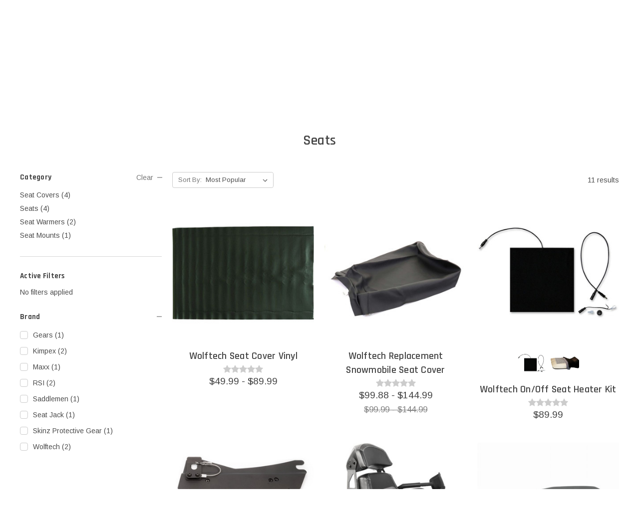

--- FILE ---
content_type: text/html; charset=UTF-8
request_url: https://revco.ca/snowmobile-seats/
body_size: 47810
content:


<!DOCTYPE html>
<html class="no-js" lang="en">
    <head>
        <title>Snowmobile - Accessories - Seats - Revco.ca</title>
        <link rel="dns-prefetch preconnect" href="https://cdn11.bigcommerce.com/s-t49hlhoupu" crossorigin><link rel="dns-prefetch preconnect" href="https://fonts.googleapis.com/" crossorigin><link rel="dns-prefetch preconnect" href="https://fonts.gstatic.com/" crossorigin>
        <link rel='canonical' href='https://revco.ca/snowmobile-seats/' /><meta name='platform' content='bigcommerce.stencil' />

        <link rel="alternate" href="https://revco.ca/snowmobile-seats/" hreflang="en" />
        <link rel="alternate" href="https://revco.ca/snowmobile-seats/" hreflang="en-ca" />
        <link rel="alternate" href="https://fr.revco.ca/snowmobile-seats/" hreflang="fr" />
        <link rel="alternate" href="https://fr.revco.ca/snowmobile-seats/" hreflang="fr-ca" />
        <link rel="alternate" href="https://revco.ca/snowmobile-seats/" hreflang="x-default" />

        
        
           <meta property="og:description" content="Providing quality and performance at a price you can afford is what we strive for, that's where the real value is." />
           <meta property="og:image" content="https://revco.ca/content/images/og-image.jpg" />

        <link href="https://cdn11.bigcommerce.com/s-t49hlhoupu/product_images/favicon.png?t=1591122801" rel="shortcut icon">
        <meta name="viewport" content="width=device-width, initial-scale=1, maximum-scale=1">

        <script>
            document.documentElement.className = document.documentElement.className.replace('no-js', 'js');
        </script>

        <script>
    function browserSupportsAllFeatures() {
        return window.Promise
            && window.fetch
            && window.URL
            && window.URLSearchParams
            && window.WeakMap
            // object-fit support
            && ('objectFit' in document.documentElement.style);
    }

    function loadScript(src) {
        var js = document.createElement('script');
        js.src = src;
        js.onerror = function () {
            console.error('Failed to load polyfill script ' + src);
        };
        document.head.appendChild(js);
    }

    if (!browserSupportsAllFeatures()) {
        loadScript('https://cdn11.bigcommerce.com/s-t49hlhoupu/stencil/8c0066a0-44b1-013e-62e1-36078426d65d/e/360c2d60-fe46-013b-f6eb-72566f33622e/dist/theme-bundle.polyfills.js');
    }
</script>

        <script>
            window.lazySizesConfig = window.lazySizesConfig || {};
            window.lazySizesConfig.loadMode = 1;
        </script>
        <script async src="https://cdn11.bigcommerce.com/s-t49hlhoupu/stencil/8c0066a0-44b1-013e-62e1-36078426d65d/e/360c2d60-fe46-013b-f6eb-72566f33622e/dist/theme-bundle.head_async.js"></script>

        <link href="https://fonts.googleapis.com/css?family=Rajdhani:700,600,500,400%7CArimo:400,700&display=swap" rel="stylesheet">
        <link data-stencil-stylesheet href="https://cdn11.bigcommerce.com/s-t49hlhoupu/stencil/8c0066a0-44b1-013e-62e1-36078426d65d/e/360c2d60-fe46-013b-f6eb-72566f33622e/css/theme-a923cd60-7d28-013e-e252-16bb04ccb3c4.css" rel="stylesheet">
        <link rel="stylesheet" type="text/css" href="https://cdn11.bigcommerce.com/s-t49hlhoupu/stencil/8c0066a0-44b1-013e-62e1-36078426d65d/e/360c2d60-fe46-013b-f6eb-72566f33622e/scss/owl.carousel.min.css">

        <!-- Start Tracking Code for analytics_facebook -->

<script>
!function(f,b,e,v,n,t,s){if(f.fbq)return;n=f.fbq=function(){n.callMethod?n.callMethod.apply(n,arguments):n.queue.push(arguments)};if(!f._fbq)f._fbq=n;n.push=n;n.loaded=!0;n.version='2.0';n.queue=[];t=b.createElement(e);t.async=!0;t.src=v;s=b.getElementsByTagName(e)[0];s.parentNode.insertBefore(t,s)}(window,document,'script','https://connect.facebook.net/en_US/fbevents.js');

fbq('set', 'autoConfig', 'false', '571516443186557');
fbq('dataProcessingOptions', ['LDU'], 0, 0);
fbq('init', '571516443186557', {"external_id":"33f934d4-2f19-4997-8276-691a18486fe6"});
fbq('set', 'agent', 'bigcommerce', '571516443186557');

function trackEvents() {
    var pathName = window.location.pathname;

    fbq('track', 'PageView', {}, "");

    // Search events start -- only fire if the shopper lands on the /search.php page
    if (pathName.indexOf('/search.php') === 0 && getUrlParameter('search_query')) {
        fbq('track', 'Search', {
            content_type: 'product_group',
            content_ids: [],
            search_string: getUrlParameter('search_query')
        });
    }
    // Search events end

    // Wishlist events start -- only fire if the shopper attempts to add an item to their wishlist
    if (pathName.indexOf('/wishlist.php') === 0 && getUrlParameter('added_product_id')) {
        fbq('track', 'AddToWishlist', {
            content_type: 'product_group',
            content_ids: []
        });
    }
    // Wishlist events end

    // Lead events start -- only fire if the shopper subscribes to newsletter
    if (pathName.indexOf('/subscribe.php') === 0 && getUrlParameter('result') === 'success') {
        fbq('track', 'Lead', {});
    }
    // Lead events end

    // Registration events start -- only fire if the shopper registers an account
    if (pathName.indexOf('/login.php') === 0 && getUrlParameter('action') === 'account_created') {
        fbq('track', 'CompleteRegistration', {}, "");
    }
    // Registration events end

    

    function getUrlParameter(name) {
        var cleanName = name.replace(/[\[]/, '\[').replace(/[\]]/, '\]');
        var regex = new RegExp('[\?&]' + cleanName + '=([^&#]*)');
        var results = regex.exec(window.location.search);
        return results === null ? '' : decodeURIComponent(results[1].replace(/\+/g, ' '));
    }
}

if (window.addEventListener) {
    window.addEventListener("load", trackEvents, false)
}
</script>
<noscript><img height="1" width="1" style="display:none" alt="null" src="https://www.facebook.com/tr?id=571516443186557&ev=PageView&noscript=1&a=plbigcommerce1.2&eid="/></noscript>

<!-- End Tracking Code for analytics_facebook -->

<!-- Start Tracking Code for analytics_googleanalytics4 -->

<script data-cfasync="false" src="https://cdn11.bigcommerce.com/shared/js/google_analytics4_bodl_subscribers-358423becf5d870b8b603a81de597c10f6bc7699.js" integrity="sha256-gtOfJ3Avc1pEE/hx6SKj/96cca7JvfqllWA9FTQJyfI=" crossorigin="anonymous"></script>
<script data-cfasync="false">
  (function () {
    window.dataLayer = window.dataLayer || [];

    function gtag(){
        dataLayer.push(arguments);
    }

    function initGA4(event) {
         function setupGtag() {
            function configureGtag() {
                gtag('js', new Date());
                gtag('set', 'developer_id.dMjk3Nj', true);
                gtag('config', 'G-HSTZKV5F3M');
            }

            var script = document.createElement('script');

            script.src = 'https://www.googletagmanager.com/gtag/js?id=G-HSTZKV5F3M';
            script.async = true;
            script.onload = configureGtag;

            document.head.appendChild(script);
        }

        setupGtag();

        if (typeof subscribeOnBodlEvents === 'function') {
            subscribeOnBodlEvents('G-HSTZKV5F3M', false);
        }

        window.removeEventListener(event.type, initGA4);
    }

    

    var eventName = document.readyState === 'complete' ? 'consentScriptsLoaded' : 'DOMContentLoaded';
    window.addEventListener(eventName, initGA4, false);
  })()
</script>

<!-- End Tracking Code for analytics_googleanalytics4 -->


<script type="text/javascript" src="https://checkout-sdk.bigcommerce.com/v1/loader.js" defer ></script>
<script type="text/javascript">
fbq('track', 'ViewCategory', {"content_ids":[],"content_type":"product_group","content_category":"Seats"});
</script>
<script type="text/javascript">
var BCData = {};
</script>
<script type="text/javascript" src="https://cdn.weglot.com/weglot.min.js"></script>
<script>
    Weglot.initialize({
    // Only mandatory value is api_key:
    api_key: "wg_3981c8b8cf82c87ceb78aa8cb9ef937a9",
    
    // Next are optionals, often editable on your Weglot dashboard.
    // Options written here are concatenated with dashboard options when it's possible, otherwise these one have priority
    
    // Customizing floating default switcher
    button_style : {
      full_name: true, // false is only 2-letter code (EN, FR, ES...)
      with_name: true,
      is_dropdown: true, // false is a list, all languages visible
      with_flags: true,
      flag_type: "rectangle_mat" // shiny, square, circle, rectangle_mat,      
    },
    
       
    
    // Don't display default switcher, nothing else change, translation works. Useful with Auto-switch feature!
    hide_switcher: false,
    // Use front cache between pages, speed up your page loading!
    cache: true,
    
     
    // Multiple switchers
    switchers: [
      {
        // Same as button_style at root
        button_style: {
          full_name: true,
          with_name: true,
          is_dropdown: true,
          with_flags: false,          
          invert_flags: false
        },
        // Move switcher somewhere in the page
        location: {
          target: ".lang_switcher_header",
          sibling: null
        }
      },
      {
        // Same as button_style at root
        button_style: {
          full_name: true,
          with_name: true,
          is_dropdown: true,
          with_flags: false,          
          invert_flags: false
        },
        // Move switcher somewhere in the page
        location: {
          target: ".lang_switcher_footer",
          sibling: null
        }
      }
    ],
    
    // Hide original text before loading translated one, true by default
    wait_transition: true,
    extra_definitions: [
      {
        type: 1, // Type of translation, 1 for text, others: https://developers.weglot.com/api/reference#wordtype
        selector: "input.someclass[type=text]", // Selector to find element with attribute
        attribute: "data-tooltip" // Name of attribute which is translated
      }
    ],
    
    extra_merged_selectors: ["code", ".wg-merged-nodes"]
  });
</script><!-- Global site tag (gtag.js) - Google Ads -->
<script async src="https://www.googletagmanager.com/gtag/js?id=AW-932602189"></script>
<script>
  window.dataLayer = window.dataLayer || [];
  function gtag(){dataLayer.push(arguments);}
  gtag('js', new Date());

  gtag('config', 'AW-932602189');
</script><!-- Google Tag Manager -->
<script>(function(w,d,s,l,i){w[l]=w[l]||[];w[l].push({'gtm.start':
new Date().getTime(),event:'gtm.js'});var f=d.getElementsByTagName(s)[0],
j=d.createElement(s),dl=l!='dataLayer'?'&l='+l:'';j.async=true;j.src=
'https://www.googletagmanager.com/gtm.js?id='+i+dl;f.parentNode.insertBefore(j,f);
})(window,document,'script','dataLayer','GTM-MPKFMQB');</script>
<!-- End Google Tag Manager --><!-- Global site tag (gtag.js) - Google Analytics -->
<script async src="https://www.googletagmanager.com/gtag/js?id=G-HSTZKV5F3M"></script>
<script>
  window.dataLayer = window.dataLayer || [];
  function gtag(){dataLayer.push(arguments);}
  gtag('js', new Date());

  gtag('config', 'G-HSTZKV5F3M');
</script>
 <script data-cfasync="false" src="https://microapps.bigcommerce.com/bodl-events/1.9.4/index.js" integrity="sha256-Y0tDj1qsyiKBRibKllwV0ZJ1aFlGYaHHGl/oUFoXJ7Y=" nonce="" crossorigin="anonymous"></script>
 <script data-cfasync="false" nonce="">

 (function() {
    function decodeBase64(base64) {
       const text = atob(base64);
       const length = text.length;
       const bytes = new Uint8Array(length);
       for (let i = 0; i < length; i++) {
          bytes[i] = text.charCodeAt(i);
       }
       const decoder = new TextDecoder();
       return decoder.decode(bytes);
    }
    window.bodl = JSON.parse(decodeBase64("[base64]"));
 })()

 </script>

<script nonce="">
(function () {
    var xmlHttp = new XMLHttpRequest();

    xmlHttp.open('POST', 'https://bes.gcp.data.bigcommerce.com/nobot');
    xmlHttp.setRequestHeader('Content-Type', 'application/json');
    xmlHttp.send('{"store_id":"1000957406","timezone_offset":"-4.0","timestamp":"2026-01-18T23:35:38.10521700Z","visit_id":"58678b9c-8e52-4e67-83da-181eb577ccb2","channel_id":1}');
})();
</script>


		<!-- FontAwesome -->
        <script src="https://use.fontawesome.com/88ca98a0d9.js"></script>

        
            
        <script type="text/javascript" src="https://snapui.searchspring.io/p7s9l1/bundle.js" id="searchspring-context" not-defer>
            lang = (window.location.hostname.includes('fr.') ? 'fr' : 'en');
            
                    category = { id : "1318", name : "Seats", path : "Snowmobile>Accessories>Seats" };
        </script>
    </head>
    <body class="page-type-category">
        <svg data-src="https://cdn11.bigcommerce.com/s-t49hlhoupu/stencil/8c0066a0-44b1-013e-62e1-36078426d65d/e/360c2d60-fe46-013b-f6eb-72566f33622e/img/icon-sprite.svg" class="icons-svg-sprite"></svg>

        <header class="header" role="banner">
	<div class="header-top">
		<div class="container ct-container">
			<div class="header-top-inner">
				<div class="header-top-left">
					<div class="header-top-customtext">
						<span>Proudly <img src="https://cdn11.bigcommerce.com/s-t49hlhoupu/stencil/8c0066a0-44b1-013e-62e1-36078426d65d/e/360c2d60-fe46-013b-f6eb-72566f33622e/img/custom/maple-icon.png"/> Since 2008</span>
						<span class="lang_switcher_header change-language"></span>
					</div>
				</div>
				<div class="header-top-right">

					<div class="header-top-linkicon">
						<a href="/support/"><span class="linkicon fa fa-question-circle"></span> Customer Service</a>
					</div>
					<div class="header-top-linkicon">
						<a href="/login.php"><span class="linkicon fa fa-user"></span> Sign In</a>
						<span class="vertdiv">|</span>
						<a href="/login.php?action=create_account">Create Account</a>
					</div>
				</div>
			</div>
		</div>
	</div>

    <div class="header-mid">
    	<div class="container ct-container">
    		<div class="header-mid-inner">
    			<div class="header-logo header-logo--left">
    				<a href="https://revco.ca/">
            <div class="header-logo-image-container">
                <img class="header-logo-image" src="https://cdn11.bigcommerce.com/s-t49hlhoupu/images/stencil/315x48/logo_1588275960__24187.original.png" alt="Revco.ca" title="Revco.ca">
            </div>
</a>
    			</div>
    			<div class="header-mid-search">
					<form class="form" action="/shop/" method="get">
    					<fieldset class="form-fieldset">
    						<div class="form-field">
    							<label class="form-label is-srOnly" for="search_query_hmid">Search Keyword:</label>
    							<div class="form-prefixPostfix wrap">
    								<input class="form-input ss__autocomplete__input" id="search_query_hmid" name="search_query" value="" placeholder="Search products">
    								<button class="button button--primary form-prefixPostfix-button--postfix" type="submit"><span class="fa fa-search"></span></button>
    							</div>
    						</div>
    					</fieldset>
    				</form>
    			</div>
    			<div class="header-mid-right">
					<a class="shipping-promo" href="/shipping-policy/">
						<img class="sp-image" src="https://cdn11.bigcommerce.com/s-t49hlhoupu/stencil/8c0066a0-44b1-013e-62e1-36078426d65d/e/360c2d60-fe46-013b-f6eb-72566f33622e/img/custom/truck-icon.png"/>
						<span class="sp-text">
							<strong  class="sp-text-1">Fast and free shipping</strong>
							On Orders over $99*
						</span>
					</a>

    				<div class="header-mid-cart">
    					<a class="header-mid-cart-action" href="/cart.php"
    					data-cart-preview
    					data-dropdown="cart-preview-dropdown"
    					data-options="align:right">
    						<img src="https://cdn11.bigcommerce.com/s-t49hlhoupu/stencil/8c0066a0-44b1-013e-62e1-36078426d65d/e/360c2d60-fe46-013b-f6eb-72566f33622e/img/custom/cart-icon.png"/>
    						<span class="header-mid-cart-label">Cart</span>
    						<span class="countPill cart-quantity"></span>
    					</a>
    				</div>
    			</div>
    		</div>
    	</div>
    </div>

	<div class="container ct-container">
    	<div class="dropdown-menu" id="cart-preview-dropdown" data-dropdown-content aria-hidden="true"></div>
    </div>

    <div class="navPages-container controlbar-menu" id="menu" data-menu>
    	<a class="cb-menu-close" href="javascript:void(0)">
    		Close
    	</a>

        <nav class="navPages">
    <ul class="navPages-list navPages-list-depth-max">
    	<li class="navPages-item navPages-sbv"><a href="/shop-by-vehicle/">Shop By Vehicle</a></li>
	        <li class="navPages-item">
	        	    <a class="navPages-action navPages-action-depth-max has-subMenu is-root" href="https://revco.ca/atv-utv/" >

    	<div class="navPages-action-icon">
    			<img src="https://cdn11.bigcommerce.com/s-t49hlhoupu/stencil/8c0066a0-44b1-013e-62e1-36078426d65d/e/360c2d60-fe46-013b-f6eb-72566f33622e/img/custom/atvutv.png"/>
    	</div>
        <div class="navPages-action-text">ATV/UTV</div> 
    </a>
    <a class="navPages-item-mobiletoggle" href="javascript:void(0);">
    	<i class="icon navPages-action-moreIcon" aria-hidden="true"><svg><use xlink:href="#icon-chevron-down" /></svg></i>
    </a>
    <div class="navPage-subMenu navPage-subMenu-horizontal lv2" id="navPages-1083" aria-hidden="true" tabindex="-1">
    <div class="navPage-subMenu-list">
    	
        <div class="lv2-item navPage-subMenu-item-parent navPage-subMenu-item-child">
            <a class="navPage-subMenu-action navPages-action navPages-action-depth-max" href="https://revco.ca/atv-utv/">
            	<span class="navPage-item-text">All ATV/UTV</span>
            </a>
        </div>

        <div class="navPage-subMenu-sbv">
        	<a class="navPage-subMenu-sbv-button" href="/shop-by-vehicle/">SHOP BY VEHICLE</a>
        </div>
            <div class="lv2-item navPage-subMenu-item-child lv2-active">
                    <a class="navPage-subMenu-action navPages-action navPages-action-depth-max has-subMenu" href="https://revco.ca/atv-utv-riding-gear/" >
                        <span class="navPage-item-text">Riding Gear <i class="icon navPages-action-moreIcon" aria-hidden="true"><svg><use xlink:href="#icon-chevron-down" /></svg></i></span>
                    </a>
                    <a class="navPages-item-mobiletoggle" href="javascript:void(0);">
                    	<i class="icon navPages-action-moreIcon" aria-hidden="true"><svg><use xlink:href="#icon-chevron-down" /></svg></i>
                    </a>
                    <div class="navPage-subMenu navPage-subMenu-horizontal lv3" id="navPages-1103" aria-hidden="true" tabindex="-1">
    <div class="navPage-subMenu-list">
    	
        <div class="lv3-item navPage-subMenu-item-parent navPage-subMenu-item-child">
            <a class="navPage-subMenu-action navPages-action navPages-action-depth-max" href="https://revco.ca/atv-utv-riding-gear/">
            	<span class="navPage-item-text">All Riding Gear</span>
            </a>
        </div>

            <div class="lv3-item navPage-subMenu-item-child">
                    <a class="navPage-subMenu-action navPages-action navPages-action-depth-max has-subMenu" href="https://revco.ca/atv-utv-helmets/" >
	                    		<div class="navPage-subMenu-item-image"><img src="https://cdn11.bigcommerce.com/s-t49hlhoupu/images/stencil/38x38/l/atv%20helmets%202_clipped_rev_1__11836.original.png"></div>
                        <span class="navPage-item-text">Helmets <i class="icon navPages-action-moreIcon" aria-hidden="true"><svg><use xlink:href="#icon-chevron-down" /></svg></i></span>
                    </a>
                    <a class="navPages-item-mobiletoggle" href="javascript:void(0);">
                    	<i class="icon navPages-action-moreIcon" aria-hidden="true"><svg><use xlink:href="#icon-chevron-down" /></svg></i>
                    </a>
                    <div class="navPage-subMenu navPage-subMenu-horizontal lv4" id="navPages-1146" aria-hidden="true" tabindex="-1">
    <div class="navPage-subMenu-list">
    	
        <div class="lv4-item navPage-subMenu-item-parent navPage-subMenu-item-child">
            <a class="navPage-subMenu-action navPages-action navPages-action-depth-max" href="https://revco.ca/atv-utv-helmets/">
            	<span class="navPage-item-text">All Helmets</span>
            </a>
        </div>

            <div class="lv4-item navPage-subMenu-item-child">
                    <a class="navPage-subMenu-action navPages-action" href="https://revco.ca/atv-utv-motocross-helmets/">
	                	<span class="navPage-item-text">
	                		Motocross Helmets
	                	</span>
                	</a>
            </div>
            <div class="lv4-item navPage-subMenu-item-child">
                    <a class="navPage-subMenu-action navPages-action" href="https://revco.ca/atv-utv-open-face-helmets/">
	                	<span class="navPage-item-text">
	                		Open Face Helmets
	                	</span>
                	</a>
            </div>
            <div class="lv4-item navPage-subMenu-item-child">
                    <a class="navPage-subMenu-action navPages-action" href="https://revco.ca/atv-utv-full-face-helmets/">
	                	<span class="navPage-item-text">
	                		Full Face Helmets
	                	</span>
                	</a>
            </div>
            <div class="lv4-item navPage-subMenu-item-child">
                    <a class="navPage-subMenu-action navPages-action" href="https://revco.ca/atv-utv-modular-helmets/">
	                	<span class="navPage-item-text">
	                		Modular Helmets
	                	</span>
                	</a>
            </div>
            <div class="lv4-item navPage-subMenu-item-child">
                    <a class="navPage-subMenu-action navPages-action" href="https://revco.ca/atv-utv-dual-sport-helmets/">
	                	<span class="navPage-item-text">
	                		Dual Sport Helmets
	                	</span>
                	</a>
            </div>
            <div class="lv4-item navPage-subMenu-item-child">
                    <a class="navPage-subMenu-action navPages-action" href="https://revco.ca/atv-utv-snow-helmets/">
	                	<span class="navPage-item-text">
	                		Snow Helmets
	                	</span>
                	</a>
            </div>
            <div class="lv4-item navPage-subMenu-item-child">
                    <a class="navPage-subMenu-action navPages-action" href="https://revco.ca/atv-utv-youth-helmets/">
	                	<span class="navPage-item-text">
	                		Youth Helmets
	                	</span>
                	</a>
            </div>
            <div class="lv4-item navPage-subMenu-item-child">
                    <a class="navPage-subMenu-action navPages-action" href="https://revco.ca/atv-utv-helmet-parts/">
	                	<span class="navPage-item-text">
	                		Helmet Parts
	                	</span>
                	</a>
            </div>
    </div>
</div>
            </div>
            <div class="lv3-item navPage-subMenu-item-child">
                    <a class="navPage-subMenu-action navPages-action navPages-action-depth-max has-subMenu" href="https://revco.ca/atv-utv-jackets-jerseys/" >
	                    		<div class="navPage-subMenu-item-image"><img src="https://cdn11.bigcommerce.com/s-t49hlhoupu/images/stencil/38x38/c/atv%20jackets_clipped_rev_1__16105.original.png"></div>
                        <span class="navPage-item-text">Jackets &amp; Jerseys <i class="icon navPages-action-moreIcon" aria-hidden="true"><svg><use xlink:href="#icon-chevron-down" /></svg></i></span>
                    </a>
                    <a class="navPages-item-mobiletoggle" href="javascript:void(0);">
                    	<i class="icon navPages-action-moreIcon" aria-hidden="true"><svg><use xlink:href="#icon-chevron-down" /></svg></i>
                    </a>
                    <div class="navPage-subMenu navPage-subMenu-horizontal lv4" id="navPages-1190" aria-hidden="true" tabindex="-1">
    <div class="navPage-subMenu-list">
    	
        <div class="lv4-item navPage-subMenu-item-parent navPage-subMenu-item-child">
            <a class="navPage-subMenu-action navPages-action navPages-action-depth-max" href="https://revco.ca/atv-utv-jackets-jerseys/">
            	<span class="navPage-item-text">All Jackets &amp; Jerseys</span>
            </a>
        </div>

            <div class="lv4-item navPage-subMenu-item-child">
                    <a class="navPage-subMenu-action navPages-action" href="https://revco.ca/atv-utv-mens-jerseys/">
	                	<span class="navPage-item-text">
	                		Mens Jerseys
	                	</span>
                	</a>
            </div>
            <div class="lv4-item navPage-subMenu-item-child">
                    <a class="navPage-subMenu-action navPages-action" href="https://revco.ca/atv-utv-womens-jerseys/">
	                	<span class="navPage-item-text">
	                		Womens Jerseys
	                	</span>
                	</a>
            </div>
            <div class="lv4-item navPage-subMenu-item-child">
                    <a class="navPage-subMenu-action navPages-action" href="https://revco.ca/atv-utv-youth-jerseys/">
	                	<span class="navPage-item-text">
	                		Youth Jerseys
	                	</span>
                	</a>
            </div>
            <div class="lv4-item navPage-subMenu-item-child">
                    <a class="navPage-subMenu-action navPages-action" href="https://revco.ca/atv-utv-off-road-jackets/">
	                	<span class="navPage-item-text">
	                		Off Road Jackets
	                	</span>
                	</a>
            </div>
            <div class="lv4-item navPage-subMenu-item-child">
                    <a class="navPage-subMenu-action navPages-action" href="https://revco.ca/atv-utv-rain-jackets/">
	                	<span class="navPage-item-text">
	                		Rain Jackets
	                	</span>
                	</a>
            </div>
    </div>
</div>
            </div>
            <div class="lv3-item navPage-subMenu-item-child">
                    <a class="navPage-subMenu-action navPages-action navPages-action-depth-max has-subMenu" href="https://revco.ca/atv-utv-gloves/" >
	                    		<div class="navPage-subMenu-item-image"><img src="https://cdn11.bigcommerce.com/s-t49hlhoupu/images/stencil/38x38/o/atv%20gloves_clipped_rev_1__60595.original.png"></div>
                        <span class="navPage-item-text">Gloves <i class="icon navPages-action-moreIcon" aria-hidden="true"><svg><use xlink:href="#icon-chevron-down" /></svg></i></span>
                    </a>
                    <a class="navPages-item-mobiletoggle" href="javascript:void(0);">
                    	<i class="icon navPages-action-moreIcon" aria-hidden="true"><svg><use xlink:href="#icon-chevron-down" /></svg></i>
                    </a>
                    <div class="navPage-subMenu navPage-subMenu-horizontal lv4" id="navPages-1231" aria-hidden="true" tabindex="-1">
    <div class="navPage-subMenu-list">
    	
        <div class="lv4-item navPage-subMenu-item-parent navPage-subMenu-item-child">
            <a class="navPage-subMenu-action navPages-action navPages-action-depth-max" href="https://revco.ca/atv-utv-gloves/">
            	<span class="navPage-item-text">All Gloves</span>
            </a>
        </div>

            <div class="lv4-item navPage-subMenu-item-child">
                    <a class="navPage-subMenu-action navPages-action" href="https://revco.ca/atv-utv-mens-gloves/">
	                	<span class="navPage-item-text">
	                		Mens Gloves
	                	</span>
                	</a>
            </div>
            <div class="lv4-item navPage-subMenu-item-child">
                    <a class="navPage-subMenu-action navPages-action" href="https://revco.ca/atv-utv-womens-gloves/">
	                	<span class="navPage-item-text">
	                		Womens Gloves
	                	</span>
                	</a>
            </div>
            <div class="lv4-item navPage-subMenu-item-child">
                    <a class="navPage-subMenu-action navPages-action" href="https://revco.ca/atv-utv-youth-gloves/">
	                	<span class="navPage-item-text">
	                		Youth Gloves
	                	</span>
                	</a>
            </div>
    </div>
</div>
            </div>
            <div class="lv3-item navPage-subMenu-item-child">
                    <a class="navPage-subMenu-action navPages-action navPages-action-depth-max has-subMenu" href="https://revco.ca/atv-utv-goggles/" >
	                    		<div class="navPage-subMenu-item-image"><img src="https://cdn11.bigcommerce.com/s-t49hlhoupu/images/stencil/38x38/v/atv%20goggles_clipped_rev_1__49873.original.png"></div>
                        <span class="navPage-item-text">Goggles <i class="icon navPages-action-moreIcon" aria-hidden="true"><svg><use xlink:href="#icon-chevron-down" /></svg></i></span>
                    </a>
                    <a class="navPages-item-mobiletoggle" href="javascript:void(0);">
                    	<i class="icon navPages-action-moreIcon" aria-hidden="true"><svg><use xlink:href="#icon-chevron-down" /></svg></i>
                    </a>
                    <div class="navPage-subMenu navPage-subMenu-horizontal lv4" id="navPages-1267" aria-hidden="true" tabindex="-1">
    <div class="navPage-subMenu-list">
    	
        <div class="lv4-item navPage-subMenu-item-parent navPage-subMenu-item-child">
            <a class="navPage-subMenu-action navPages-action navPages-action-depth-max" href="https://revco.ca/atv-utv-goggles/">
            	<span class="navPage-item-text">All Goggles</span>
            </a>
        </div>

            <div class="lv4-item navPage-subMenu-item-child">
                    <a class="navPage-subMenu-action navPages-action" href="https://revco.ca/atv-utv-adult-goggles/">
	                	<span class="navPage-item-text">
	                		Adult Goggles
	                	</span>
                	</a>
            </div>
            <div class="lv4-item navPage-subMenu-item-child">
                    <a class="navPage-subMenu-action navPages-action" href="https://revco.ca/atv-utv-snow-goggles/">
	                	<span class="navPage-item-text">
	                		Snow Goggles
	                	</span>
                	</a>
            </div>
            <div class="lv4-item navPage-subMenu-item-child">
                    <a class="navPage-subMenu-action navPages-action" href="https://revco.ca/atv-utv-youth-goggles/">
	                	<span class="navPage-item-text">
	                		Youth Goggles
	                	</span>
                	</a>
            </div>
            <div class="lv4-item navPage-subMenu-item-child">
                    <a class="navPage-subMenu-action navPages-action" href="https://revco.ca/atv-utv-goggle-accessories/">
	                	<span class="navPage-item-text">
	                		Goggle Accessories
	                	</span>
                	</a>
            </div>
    </div>
</div>
            </div>
            <div class="lv3-item navPage-subMenu-item-child">
                    <a class="navPage-subMenu-action navPages-action navPages-action-depth-max has-subMenu" href="https://revco.ca/atv-utv-pants/" >
	                    		<div class="navPage-subMenu-item-image"><img src="https://cdn11.bigcommerce.com/s-t49hlhoupu/images/stencil/38x38/t/atv%20pants__60059.original.jpg"></div>
                        <span class="navPage-item-text">Pants <i class="icon navPages-action-moreIcon" aria-hidden="true"><svg><use xlink:href="#icon-chevron-down" /></svg></i></span>
                    </a>
                    <a class="navPages-item-mobiletoggle" href="javascript:void(0);">
                    	<i class="icon navPages-action-moreIcon" aria-hidden="true"><svg><use xlink:href="#icon-chevron-down" /></svg></i>
                    </a>
                    <div class="navPage-subMenu navPage-subMenu-horizontal lv4" id="navPages-1300" aria-hidden="true" tabindex="-1">
    <div class="navPage-subMenu-list">
    	
        <div class="lv4-item navPage-subMenu-item-parent navPage-subMenu-item-child">
            <a class="navPage-subMenu-action navPages-action navPages-action-depth-max" href="https://revco.ca/atv-utv-pants/">
            	<span class="navPage-item-text">All Pants</span>
            </a>
        </div>

            <div class="lv4-item navPage-subMenu-item-child">
                    <a class="navPage-subMenu-action navPages-action" href="https://revco.ca/atv-utv-mens-pants/">
	                	<span class="navPage-item-text">
	                		Mens Pants
	                	</span>
                	</a>
            </div>
            <div class="lv4-item navPage-subMenu-item-child">
                    <a class="navPage-subMenu-action navPages-action" href="https://revco.ca/atv-utv-womens-pants/">
	                	<span class="navPage-item-text">
	                		Womens Pants
	                	</span>
                	</a>
            </div>
            <div class="lv4-item navPage-subMenu-item-child">
                    <a class="navPage-subMenu-action navPages-action" href="https://revco.ca/atv-utv-youth-pants/">
	                	<span class="navPage-item-text">
	                		Youth Pants
	                	</span>
                	</a>
            </div>
    </div>
</div>
            </div>
            <div class="lv3-item navPage-subMenu-item-child">
                    <a class="navPage-subMenu-action navPages-action navPages-action-depth-max has-subMenu" href="https://revco.ca/atv-utv-protective-gear/" >
	                    		<div class="navPage-subMenu-item-image"><img src="https://cdn11.bigcommerce.com/s-t49hlhoupu/images/stencil/38x38/f/atv%20protective%20gear_clipped_rev_1__65225.original.png"></div>
                        <span class="navPage-item-text">Protective Gear <i class="icon navPages-action-moreIcon" aria-hidden="true"><svg><use xlink:href="#icon-chevron-down" /></svg></i></span>
                    </a>
                    <a class="navPages-item-mobiletoggle" href="javascript:void(0);">
                    	<i class="icon navPages-action-moreIcon" aria-hidden="true"><svg><use xlink:href="#icon-chevron-down" /></svg></i>
                    </a>
                    <div class="navPage-subMenu navPage-subMenu-horizontal lv4" id="navPages-1321" aria-hidden="true" tabindex="-1">
    <div class="navPage-subMenu-list">
    	
        <div class="lv4-item navPage-subMenu-item-parent navPage-subMenu-item-child">
            <a class="navPage-subMenu-action navPages-action navPages-action-depth-max" href="https://revco.ca/atv-utv-protective-gear/">
            	<span class="navPage-item-text">All Protective Gear</span>
            </a>
        </div>

            <div class="lv4-item navPage-subMenu-item-child">
                    <a class="navPage-subMenu-action navPages-action" href="https://revco.ca/atv-utv-neck-braces/">
	                	<span class="navPage-item-text">
	                		Neck Braces
	                	</span>
                	</a>
            </div>
            <div class="lv4-item navPage-subMenu-item-child">
                    <a class="navPage-subMenu-action navPages-action" href="https://revco.ca/atv-utv-armored-tops/">
	                	<span class="navPage-item-text">
	                		Armored Tops
	                	</span>
                	</a>
            </div>
            <div class="lv4-item navPage-subMenu-item-child">
                    <a class="navPage-subMenu-action navPages-action" href="https://revco.ca/atv-utv-armored-bottoms/">
	                	<span class="navPage-item-text">
	                		Armored Bottoms
	                	</span>
                	</a>
            </div>
            <div class="lv4-item navPage-subMenu-item-child">
                    <a class="navPage-subMenu-action navPages-action" href="https://revco.ca/atv-utv-elbow-protection/">
	                	<span class="navPage-item-text">
	                		Elbow Protection
	                	</span>
                	</a>
            </div>
            <div class="lv4-item navPage-subMenu-item-child">
                    <a class="navPage-subMenu-action navPages-action" href="https://revco.ca/atv-utv-knee-shin-protection/">
	                	<span class="navPage-item-text">
	                		Knee &amp; Shin Protection
	                	</span>
                	</a>
            </div>
    </div>
</div>
            </div>
            <div class="lv3-item navPage-subMenu-item-child">
                    <a class="navPage-subMenu-action navPages-action navPages-action-depth-max has-subMenu" href="https://revco.ca/atv-utv-snow-gear/" >
	                    		<div class="navPage-subMenu-item-image"><img src="https://cdn11.bigcommerce.com/s-t49hlhoupu/images/stencil/38x38/u/atv%20snow%20gear_clipped_rev_1__90316.original.png"></div>
                        <span class="navPage-item-text">Snow Gear <i class="icon navPages-action-moreIcon" aria-hidden="true"><svg><use xlink:href="#icon-chevron-down" /></svg></i></span>
                    </a>
                    <a class="navPages-item-mobiletoggle" href="javascript:void(0);">
                    	<i class="icon navPages-action-moreIcon" aria-hidden="true"><svg><use xlink:href="#icon-chevron-down" /></svg></i>
                    </a>
                    <div class="navPage-subMenu navPage-subMenu-horizontal lv4" id="navPages-1285" aria-hidden="true" tabindex="-1">
    <div class="navPage-subMenu-list">
    	
        <div class="lv4-item navPage-subMenu-item-parent navPage-subMenu-item-child">
            <a class="navPage-subMenu-action navPages-action navPages-action-depth-max" href="https://revco.ca/atv-utv-snow-gear/">
            	<span class="navPage-item-text">All Snow Gear</span>
            </a>
        </div>

            <div class="lv4-item navPage-subMenu-item-child">
                    <a class="navPage-subMenu-action navPages-action" href="https://revco.ca/atv-utv-jackets/">
	                	<span class="navPage-item-text">
	                		Jackets
	                	</span>
                	</a>
            </div>
            <div class="lv4-item navPage-subMenu-item-child">
                    <a class="navPage-subMenu-action navPages-action" href="https://revco.ca/atv-utv-snow-gear-pants/">
	                	<span class="navPage-item-text">
	                		Pants
	                	</span>
                	</a>
            </div>
            <div class="lv4-item navPage-subMenu-item-child">
                    <a class="navPage-subMenu-action navPages-action" href="https://revco.ca/atv-utv-monosuits/">
	                	<span class="navPage-item-text">
	                		Monosuits
	                	</span>
                	</a>
            </div>
            <div class="lv4-item navPage-subMenu-item-child">
                    <a class="navPage-subMenu-action navPages-action" href="https://revco.ca/atv-utv-layerwear/">
	                	<span class="navPage-item-text">
	                		Layerwear
	                	</span>
                	</a>
            </div>
            <div class="lv4-item navPage-subMenu-item-child">
                    <a class="navPage-subMenu-action navPages-action" href="https://revco.ca/atv-utv-snow-gear-boots/">
	                	<span class="navPage-item-text">
	                		Boots
	                	</span>
                	</a>
            </div>
            <div class="lv4-item navPage-subMenu-item-child">
                    <a class="navPage-subMenu-action navPages-action" href="https://revco.ca/atv-utv-snow-gear-gloves/">
	                	<span class="navPage-item-text">
	                		Gloves
	                	</span>
                	</a>
            </div>
            <div class="lv4-item navPage-subMenu-item-child">
                    <a class="navPage-subMenu-action navPages-action" href="https://revco.ca/atv-utv-heated-gear/">
	                	<span class="navPage-item-text">
	                		Heated Gear
	                	</span>
                	</a>
            </div>
    </div>
</div>
            </div>
            <div class="lv3-item navPage-subMenu-item-child">
                    <a class="navPage-subMenu-action navPages-action navPages-action-depth-max has-subMenu" href="https://revco.ca/atv-utv-boots/" >
	                    		<div class="navPage-subMenu-item-image"><img src="https://cdn11.bigcommerce.com/s-t49hlhoupu/images/stencil/38x38/i/atv%20boots__27066.original.jpg"></div>
                        <span class="navPage-item-text">Boots <i class="icon navPages-action-moreIcon" aria-hidden="true"><svg><use xlink:href="#icon-chevron-down" /></svg></i></span>
                    </a>
                    <a class="navPages-item-mobiletoggle" href="javascript:void(0);">
                    	<i class="icon navPages-action-moreIcon" aria-hidden="true"><svg><use xlink:href="#icon-chevron-down" /></svg></i>
                    </a>
                    <div class="navPage-subMenu navPage-subMenu-horizontal lv4" id="navPages-1313" aria-hidden="true" tabindex="-1">
    <div class="navPage-subMenu-list">
    	
        <div class="lv4-item navPage-subMenu-item-parent navPage-subMenu-item-child">
            <a class="navPage-subMenu-action navPages-action navPages-action-depth-max" href="https://revco.ca/atv-utv-boots/">
            	<span class="navPage-item-text">All Boots</span>
            </a>
        </div>

            <div class="lv4-item navPage-subMenu-item-child">
                    <a class="navPage-subMenu-action navPages-action" href="https://revco.ca/atv-utv-mens-boots/">
	                	<span class="navPage-item-text">
	                		Mens Boots
	                	</span>
                	</a>
            </div>
            <div class="lv4-item navPage-subMenu-item-child">
                    <a class="navPage-subMenu-action navPages-action" href="https://revco.ca/atv-utv-womens-boots/">
	                	<span class="navPage-item-text">
	                		Womens Boots
	                	</span>
                	</a>
            </div>
            <div class="lv4-item navPage-subMenu-item-child">
                    <a class="navPage-subMenu-action navPages-action" href="https://revco.ca/atv-utv-youth-boots/">
	                	<span class="navPage-item-text">
	                		Youth Boots
	                	</span>
                	</a>
            </div>
            <div class="lv4-item navPage-subMenu-item-child">
                    <a class="navPage-subMenu-action navPages-action" href="https://revco.ca/atv-utv-mx-socks/">
	                	<span class="navPage-item-text">
	                		MX Socks
	                	</span>
                	</a>
            </div>
    </div>
</div>
            </div>
            <div class="lv3-item navPage-subMenu-item-child">
                    <a class="navPage-subMenu-action navPages-action navPages-action-depth-max has-subMenu" href="https://revco.ca/atv-utv-waders/" >
	                    		<div class="navPage-subMenu-item-image"><img src="https://cdn11.bigcommerce.com/s-t49hlhoupu/images/stencil/38x38/y/waders2__22472.original.png"></div>
                        <span class="navPage-item-text">Waders <i class="icon navPages-action-moreIcon" aria-hidden="true"><svg><use xlink:href="#icon-chevron-down" /></svg></i></span>
                    </a>
                    <a class="navPages-item-mobiletoggle" href="javascript:void(0);">
                    	<i class="icon navPages-action-moreIcon" aria-hidden="true"><svg><use xlink:href="#icon-chevron-down" /></svg></i>
                    </a>
                    <div class="navPage-subMenu navPage-subMenu-horizontal lv4" id="navPages-2098" aria-hidden="true" tabindex="-1">
    <div class="navPage-subMenu-list">
    	
        <div class="lv4-item navPage-subMenu-item-parent navPage-subMenu-item-child">
            <a class="navPage-subMenu-action navPages-action navPages-action-depth-max" href="https://revco.ca/atv-utv-waders/">
            	<span class="navPage-item-text">All Waders</span>
            </a>
        </div>

            <div class="lv4-item navPage-subMenu-item-child">
                    <a class="navPage-subMenu-action navPages-action" href="https://revco.ca/atv-utv-mens-waders/">
	                	<span class="navPage-item-text">
	                		Mens Waders
	                	</span>
                	</a>
            </div>
            <div class="lv4-item navPage-subMenu-item-child">
                    <a class="navPage-subMenu-action navPages-action" href="https://revco.ca/atv-utv-womens-waders/">
	                	<span class="navPage-item-text">
	                		Womens Waders
	                	</span>
                	</a>
            </div>
            <div class="lv4-item navPage-subMenu-item-child">
                    <a class="navPage-subMenu-action navPages-action" href="https://revco.ca/atv-utv-youth-waders/">
	                	<span class="navPage-item-text">
	                		Youth Waders
	                	</span>
                	</a>
            </div>
    </div>
</div>
            </div>
    </div>
</div>
            </div>
            <div class="lv2-item navPage-subMenu-item-child">
                    <a class="navPage-subMenu-action navPages-action navPages-action-depth-max has-subMenu" href="https://revco.ca/atv-utv-tires-wheels/" >
                        <span class="navPage-item-text">Tires &amp; Wheels <i class="icon navPages-action-moreIcon" aria-hidden="true"><svg><use xlink:href="#icon-chevron-down" /></svg></i></span>
                    </a>
                    <a class="navPages-item-mobiletoggle" href="javascript:void(0);">
                    	<i class="icon navPages-action-moreIcon" aria-hidden="true"><svg><use xlink:href="#icon-chevron-down" /></svg></i>
                    </a>
                    <div class="navPage-subMenu navPage-subMenu-horizontal lv3" id="navPages-1107" aria-hidden="true" tabindex="-1">
    <div class="navPage-subMenu-list">
    	
        <div class="lv3-item navPage-subMenu-item-parent navPage-subMenu-item-child">
            <a class="navPage-subMenu-action navPages-action navPages-action-depth-max" href="https://revco.ca/atv-utv-tires-wheels/">
            	<span class="navPage-item-text">All Tires &amp; Wheels</span>
            </a>
        </div>

            <div class="lv3-item navPage-subMenu-item-child">
                    <a class="navPage-subMenu-action navPages-action navPages-action-depth-max has-subMenu" href="https://revco.ca/atv-utv-tires/" >
	                    		<div class="navPage-subMenu-item-image"><img src="https://cdn11.bigcommerce.com/s-t49hlhoupu/images/stencil/38x38/u/atv%20tires%202__44641.original.jpg"></div>
                        <span class="navPage-item-text">Tires <i class="icon navPages-action-moreIcon" aria-hidden="true"><svg><use xlink:href="#icon-chevron-down" /></svg></i></span>
                    </a>
                    <a class="navPages-item-mobiletoggle" href="javascript:void(0);">
                    	<i class="icon navPages-action-moreIcon" aria-hidden="true"><svg><use xlink:href="#icon-chevron-down" /></svg></i>
                    </a>
                    <div class="navPage-subMenu navPage-subMenu-horizontal lv4" id="navPages-1143" aria-hidden="true" tabindex="-1">
    <div class="navPage-subMenu-list">
    	
        <div class="lv4-item navPage-subMenu-item-parent navPage-subMenu-item-child">
            <a class="navPage-subMenu-action navPages-action navPages-action-depth-max" href="https://revco.ca/atv-utv-tires/">
            	<span class="navPage-item-text">All Tires</span>
            </a>
        </div>

            <div class="lv4-item navPage-subMenu-item-child">
                    <a class="navPage-subMenu-action navPages-action" href="https://revco.ca/atv-utv-tires-tires/">
	                	<span class="navPage-item-text">
	                		Tires
	                	</span>
                	</a>
            </div>
            <div class="lv4-item navPage-subMenu-item-child">
                    <a class="navPage-subMenu-action navPages-action" href="https://revco.ca/atv-utv-tire-chains/">
	                	<span class="navPage-item-text">
	                		Tire Chains
	                	</span>
                	</a>
            </div>
            <div class="lv4-item navPage-subMenu-item-child">
                    <a class="navPage-subMenu-action navPages-action" href="https://revco.ca/atv-utv-tire-studs/">
	                	<span class="navPage-item-text">
	                		Tire Studs
	                	</span>
                	</a>
            </div>
            <div class="lv4-item navPage-subMenu-item-child">
                    <a class="navPage-subMenu-action navPages-action" href="https://revco.ca/atv-utv-tire-repair/">
	                	<span class="navPage-item-text">
	                		Tire Repair
	                	</span>
                	</a>
            </div>
    </div>
</div>
            </div>
            <div class="lv3-item navPage-subMenu-item-child">
                    <a class="navPage-subMenu-action navPages-action navPages-action-depth-max has-subMenu" href="https://revco.ca/atv-utv-wheels/" >
	                    		<div class="navPage-subMenu-item-image"><img src="https://cdn11.bigcommerce.com/s-t49hlhoupu/images/stencil/38x38/i/atv%20wheel__70446.original.jpg"></div>
                        <span class="navPage-item-text">Wheels <i class="icon navPages-action-moreIcon" aria-hidden="true"><svg><use xlink:href="#icon-chevron-down" /></svg></i></span>
                    </a>
                    <a class="navPages-item-mobiletoggle" href="javascript:void(0);">
                    	<i class="icon navPages-action-moreIcon" aria-hidden="true"><svg><use xlink:href="#icon-chevron-down" /></svg></i>
                    </a>
                    <div class="navPage-subMenu navPage-subMenu-horizontal lv4" id="navPages-1187" aria-hidden="true" tabindex="-1">
    <div class="navPage-subMenu-list">
    	
        <div class="lv4-item navPage-subMenu-item-parent navPage-subMenu-item-child">
            <a class="navPage-subMenu-action navPages-action navPages-action-depth-max" href="https://revco.ca/atv-utv-wheels/">
            	<span class="navPage-item-text">All Wheels</span>
            </a>
        </div>

            <div class="lv4-item navPage-subMenu-item-child">
                    <a class="navPage-subMenu-action navPages-action" href="https://revco.ca/atv-utv-wheels-wheels/">
	                	<span class="navPage-item-text">
	                		Wheels
	                	</span>
                	</a>
            </div>
            <div class="lv4-item navPage-subMenu-item-child">
                    <a class="navPage-subMenu-action navPages-action" href="https://revco.ca/atv-utv-wheel-bearings/">
	                	<span class="navPage-item-text">
	                		Wheel Bearings
	                	</span>
                	</a>
            </div>
            <div class="lv4-item navPage-subMenu-item-child">
                    <a class="navPage-subMenu-action navPages-action" href="https://revco.ca/atv-utv-wheel-spacers/">
	                	<span class="navPage-item-text">
	                		Wheel Spacers
	                	</span>
                	</a>
            </div>
            <div class="lv4-item navPage-subMenu-item-child">
                    <a class="navPage-subMenu-action navPages-action" href="https://revco.ca/atv-utv-lug-nuts-valves/">
	                	<span class="navPage-item-text">
	                		Lug Nuts &amp; Valves
	                	</span>
                	</a>
            </div>
            <div class="lv4-item navPage-subMenu-item-child">
                    <a class="navPage-subMenu-action navPages-action" href="https://revco.ca/atv-utv-center-caps/">
	                	<span class="navPage-item-text">
	                		Center Caps
	                	</span>
                	</a>
            </div>
            <div class="lv4-item navPage-subMenu-item-child">
                    <a class="navPage-subMenu-action navPages-action" href="https://revco.ca/atv-utv-beadlock-rings/">
	                	<span class="navPage-item-text">
	                		Beadlock Rings
	                	</span>
                	</a>
            </div>
    </div>
</div>
            </div>
            <div class="lv3-item navPage-subMenu-item-child">
                    <a class="navPage-subMenu-action navPages-action navPages-action-depth-max has-subMenu" href="https://revco.ca/atv-utv-tire-wheel-packages/" >
	                    		<div class="navPage-subMenu-item-image"><img src="https://cdn11.bigcommerce.com/s-t49hlhoupu/images/stencil/38x38/h/atv%20tire%20wheel%20package_clipped_rev_2__68139.original.png"></div>
                        <span class="navPage-item-text">Tire &amp; Wheel Packages <i class="icon navPages-action-moreIcon" aria-hidden="true"><svg><use xlink:href="#icon-chevron-down" /></svg></i></span>
                    </a>
                    <a class="navPages-item-mobiletoggle" href="javascript:void(0);">
                    	<i class="icon navPages-action-moreIcon" aria-hidden="true"><svg><use xlink:href="#icon-chevron-down" /></svg></i>
                    </a>
                    <div class="navPage-subMenu navPage-subMenu-horizontal lv4" id="navPages-1230" aria-hidden="true" tabindex="-1">
    <div class="navPage-subMenu-list">
    	
        <div class="lv4-item navPage-subMenu-item-parent navPage-subMenu-item-child">
            <a class="navPage-subMenu-action navPages-action navPages-action-depth-max" href="https://revco.ca/atv-utv-tire-wheel-packages/">
            	<span class="navPage-item-text">All Tire &amp; Wheel Packages</span>
            </a>
        </div>

            <div class="lv4-item navPage-subMenu-item-child">
                    <a class="navPage-subMenu-action navPages-action" href="https://revco.ca/atv-utv-all-terrain-packages/">
	                	<span class="navPage-item-text">
	                		All-Terrain Packages
	                	</span>
                	</a>
            </div>
            <div class="lv4-item navPage-subMenu-item-child">
                    <a class="navPage-subMenu-action navPages-action" href="https://revco.ca/atv-utv-mud-packages/">
	                	<span class="navPage-item-text">
	                		Mud Packages
	                	</span>
                	</a>
            </div>
    </div>
</div>
            </div>
    </div>
</div>
            </div>
            <div class="lv2-item navPage-subMenu-item-child">
                    <a class="navPage-subMenu-action navPages-action navPages-action-depth-max has-subMenu" href="https://revco.ca/atv-utv-drivetrain/" >
                        <span class="navPage-item-text">Drivetrain <i class="icon navPages-action-moreIcon" aria-hidden="true"><svg><use xlink:href="#icon-chevron-down" /></svg></i></span>
                    </a>
                    <a class="navPages-item-mobiletoggle" href="javascript:void(0);">
                    	<i class="icon navPages-action-moreIcon" aria-hidden="true"><svg><use xlink:href="#icon-chevron-down" /></svg></i>
                    </a>
                    <div class="navPage-subMenu navPage-subMenu-horizontal lv3" id="navPages-1126" aria-hidden="true" tabindex="-1">
    <div class="navPage-subMenu-list">
    	
        <div class="lv3-item navPage-subMenu-item-parent navPage-subMenu-item-child">
            <a class="navPage-subMenu-action navPages-action navPages-action-depth-max" href="https://revco.ca/atv-utv-drivetrain/">
            	<span class="navPage-item-text">All Drivetrain</span>
            </a>
        </div>

            <div class="lv3-item navPage-subMenu-item-child">
                    <a class="navPage-subMenu-action navPages-action navPages-action-depth-max has-subMenu" href="https://revco.ca/atv-utv-clutch/" >
	                    		<div class="navPage-subMenu-item-image"><img src="https://cdn11.bigcommerce.com/s-t49hlhoupu/images/stencil/38x38/p/clutch%20icon__31597.original.png"></div>
                        <span class="navPage-item-text">Clutch <i class="icon navPages-action-moreIcon" aria-hidden="true"><svg><use xlink:href="#icon-chevron-down" /></svg></i></span>
                    </a>
                    <a class="navPages-item-mobiletoggle" href="javascript:void(0);">
                    	<i class="icon navPages-action-moreIcon" aria-hidden="true"><svg><use xlink:href="#icon-chevron-down" /></svg></i>
                    </a>
                    <div class="navPage-subMenu navPage-subMenu-horizontal lv4" id="navPages-1142" aria-hidden="true" tabindex="-1">
    <div class="navPage-subMenu-list">
    	
        <div class="lv4-item navPage-subMenu-item-parent navPage-subMenu-item-child">
            <a class="navPage-subMenu-action navPages-action navPages-action-depth-max" href="https://revco.ca/atv-utv-clutch/">
            	<span class="navPage-item-text">All Clutch</span>
            </a>
        </div>

            <div class="lv4-item navPage-subMenu-item-child">
                    <a class="navPage-subMenu-action navPages-action" href="https://revco.ca/atv-utv-primary-clutches/">
	                	<span class="navPage-item-text">
	                		Primary Clutches
	                	</span>
                	</a>
            </div>
            <div class="lv4-item navPage-subMenu-item-child">
                    <a class="navPage-subMenu-action navPages-action" href="https://revco.ca/atv-utv-clutch-kits/">
	                	<span class="navPage-item-text">
	                		Clutch Kits
	                	</span>
                	</a>
            </div>
            <div class="lv4-item navPage-subMenu-item-child">
                    <a class="navPage-subMenu-action navPages-action" href="https://revco.ca/atv-utv-drive-belts/">
	                	<span class="navPage-item-text">
	                		Drive Belts
	                	</span>
                	</a>
            </div>
            <div class="lv4-item navPage-subMenu-item-child">
                    <a class="navPage-subMenu-action navPages-action" href="https://revco.ca/atv-utv-clutch-pullers/">
	                	<span class="navPage-item-text">
	                		Clutch Pullers
	                	</span>
                	</a>
            </div>
            <div class="lv4-item navPage-subMenu-item-child">
                    <a class="navPage-subMenu-action navPages-action" href="https://revco.ca/atv-utv-clutch-parts/">
	                	<span class="navPage-item-text">
	                		Clutch Parts
	                	</span>
                	</a>
            </div>
    </div>
</div>
            </div>
            <div class="lv3-item navPage-subMenu-item-child">
                    <a class="navPage-subMenu-action navPages-action navPages-action-depth-max has-subMenu" href="https://revco.ca/atv-utv-axles/" >
	                    		<div class="navPage-subMenu-item-image"><img src="https://cdn11.bigcommerce.com/s-t49hlhoupu/images/stencil/38x38/o/atv%20axle_clipped_rev_1__35446.original.png"></div>
                        <span class="navPage-item-text">Axles <i class="icon navPages-action-moreIcon" aria-hidden="true"><svg><use xlink:href="#icon-chevron-down" /></svg></i></span>
                    </a>
                    <a class="navPages-item-mobiletoggle" href="javascript:void(0);">
                    	<i class="icon navPages-action-moreIcon" aria-hidden="true"><svg><use xlink:href="#icon-chevron-down" /></svg></i>
                    </a>
                    <div class="navPage-subMenu navPage-subMenu-horizontal lv4" id="navPages-1185" aria-hidden="true" tabindex="-1">
    <div class="navPage-subMenu-list">
    	
        <div class="lv4-item navPage-subMenu-item-parent navPage-subMenu-item-child">
            <a class="navPage-subMenu-action navPages-action navPages-action-depth-max" href="https://revco.ca/atv-utv-axles/">
            	<span class="navPage-item-text">All Axles</span>
            </a>
        </div>

            <div class="lv4-item navPage-subMenu-item-child">
                    <a class="navPage-subMenu-action navPages-action" href="https://revco.ca/atv-utv-axles-axles/">
	                	<span class="navPage-item-text">
	                		Axles
	                	</span>
                	</a>
            </div>
            <div class="lv4-item navPage-subMenu-item-child">
                    <a class="navPage-subMenu-action navPages-action" href="https://revco.ca/atv-utv-cv-boots-joints/">
	                	<span class="navPage-item-text">
	                		CV Boots &amp; Joints
	                	</span>
                	</a>
            </div>
            <div class="lv4-item navPage-subMenu-item-child">
                    <a class="navPage-subMenu-action navPages-action" href="https://revco.ca/atv-utv-u-joints/">
	                	<span class="navPage-item-text">
	                		U-joints
	                	</span>
                	</a>
            </div>
            <div class="lv4-item navPage-subMenu-item-child">
                    <a class="navPage-subMenu-action navPages-action" href="https://revco.ca/atv-utv-prop-shafts/">
	                	<span class="navPage-item-text">
	                		Prop Shafts
	                	</span>
                	</a>
            </div>
            <div class="lv4-item navPage-subMenu-item-child">
                    <a class="navPage-subMenu-action navPages-action" href="https://revco.ca/atv-utv-axle-components/">
	                	<span class="navPage-item-text">
	                		Axle Components
	                	</span>
                	</a>
            </div>
    </div>
</div>
            </div>
            <div class="lv3-item navPage-subMenu-item-child">
                    <a class="navPage-subMenu-action navPages-action navPages-action-depth-max has-subMenu" href="https://revco.ca/atv-utv-gearing/" >
	                    		<div class="navPage-subMenu-item-image"><img src="https://cdn11.bigcommerce.com/s-t49hlhoupu/images/stencil/38x38/f/10783546855c2fcc8dba5a51546636429__31226.original.jpg"></div>
                        <span class="navPage-item-text">Gearing <i class="icon navPages-action-moreIcon" aria-hidden="true"><svg><use xlink:href="#icon-chevron-down" /></svg></i></span>
                    </a>
                    <a class="navPages-item-mobiletoggle" href="javascript:void(0);">
                    	<i class="icon navPages-action-moreIcon" aria-hidden="true"><svg><use xlink:href="#icon-chevron-down" /></svg></i>
                    </a>
                    <div class="navPage-subMenu navPage-subMenu-horizontal lv4" id="navPages-1262" aria-hidden="true" tabindex="-1">
    <div class="navPage-subMenu-list">
    	
        <div class="lv4-item navPage-subMenu-item-parent navPage-subMenu-item-child">
            <a class="navPage-subMenu-action navPages-action navPages-action-depth-max" href="https://revco.ca/atv-utv-gearing/">
            	<span class="navPage-item-text">All Gearing</span>
            </a>
        </div>

            <div class="lv4-item navPage-subMenu-item-child">
                    <a class="navPage-subMenu-action navPages-action" href="https://revco.ca/atv-utv-differential-parts/">
	                	<span class="navPage-item-text">
	                		Differential Parts
	                	</span>
                	</a>
            </div>
            <div class="lv4-item navPage-subMenu-item-child">
                    <a class="navPage-subMenu-action navPages-action" href="https://revco.ca/atv-utv-transmission-parts/">
	                	<span class="navPage-item-text">
	                		Transmission Parts
	                	</span>
                	</a>
            </div>
            <div class="lv4-item navPage-subMenu-item-child">
                    <a class="navPage-subMenu-action navPages-action" href="https://revco.ca/atv-utv-drive-chains/">
	                	<span class="navPage-item-text">
	                		Drive Chains
	                	</span>
                	</a>
            </div>
            <div class="lv4-item navPage-subMenu-item-child">
                    <a class="navPage-subMenu-action navPages-action" href="https://revco.ca/atv-utv-sprockets/">
	                	<span class="navPage-item-text">
	                		Sprockets
	                	</span>
                	</a>
            </div>
            <div class="lv4-item navPage-subMenu-item-child">
                    <a class="navPage-subMenu-action navPages-action" href="https://revco.ca/atv-utv-gearing-portal-gear-lifts/">
	                	<span class="navPage-item-text">
	                		Portal Gear Lifts
	                	</span>
                	</a>
            </div>
            <div class="lv4-item navPage-subMenu-item-child">
                    <a class="navPage-subMenu-action navPages-action" href="https://revco.ca/atv-utv-complete-transmissions/">
	                	<span class="navPage-item-text">
	                		Complete Transmissions
	                	</span>
                	</a>
            </div>
    </div>
</div>
            </div>
            <div class="lv3-item navPage-subMenu-item-child">
                    <a class="navPage-subMenu-action navPages-action navPages-action-depth-max has-subMenu" href="https://revco.ca/atv-utv-brakes/" >
	                    		<div class="navPage-subMenu-item-image"><img src="https://cdn11.bigcommerce.com/s-t49hlhoupu/images/stencil/38x38/v/atv%20brakes%202_clipped_rev_1__39357.original.png"></div>
                        <span class="navPage-item-text">Brakes <i class="icon navPages-action-moreIcon" aria-hidden="true"><svg><use xlink:href="#icon-chevron-down" /></svg></i></span>
                    </a>
                    <a class="navPages-item-mobiletoggle" href="javascript:void(0);">
                    	<i class="icon navPages-action-moreIcon" aria-hidden="true"><svg><use xlink:href="#icon-chevron-down" /></svg></i>
                    </a>
                    <div class="navPage-subMenu navPage-subMenu-horizontal lv4" id="navPages-1299" aria-hidden="true" tabindex="-1">
    <div class="navPage-subMenu-list">
    	
        <div class="lv4-item navPage-subMenu-item-parent navPage-subMenu-item-child">
            <a class="navPage-subMenu-action navPages-action navPages-action-depth-max" href="https://revco.ca/atv-utv-brakes/">
            	<span class="navPage-item-text">All Brakes</span>
            </a>
        </div>

            <div class="lv4-item navPage-subMenu-item-child">
                    <a class="navPage-subMenu-action navPages-action" href="https://revco.ca/atv-utv-brake-pads-shoes/">
	                	<span class="navPage-item-text">
	                		Brake Pads &amp; Shoes
	                	</span>
                	</a>
            </div>
            <div class="lv4-item navPage-subMenu-item-child">
                    <a class="navPage-subMenu-action navPages-action" href="https://revco.ca/atv-utv-brake-rotors/">
	                	<span class="navPage-item-text">
	                		Brake Rotors
	                	</span>
                	</a>
            </div>
            <div class="lv4-item navPage-subMenu-item-child">
                    <a class="navPage-subMenu-action navPages-action" href="https://revco.ca/atv-utv-disc-brake-conversion-kit/">
	                	<span class="navPage-item-text">
	                		Disc Brake Conversion Kit
	                	</span>
                	</a>
            </div>
            <div class="lv4-item navPage-subMenu-item-child">
                    <a class="navPage-subMenu-action navPages-action" href="https://revco.ca/atv-utv-rebuild-kits/">
	                	<span class="navPage-item-text">
	                		Rebuild Kits
	                	</span>
                	</a>
            </div>
    </div>
</div>
            </div>
    </div>
</div>
            </div>
            <div class="lv2-item navPage-subMenu-item-child">
                    <a class="navPage-subMenu-action navPages-action navPages-action-depth-max has-subMenu" href="https://revco.ca/atv-utv-body-enclosures/" >
                        <span class="navPage-item-text">Body &amp; Enclosures <i class="icon navPages-action-moreIcon" aria-hidden="true"><svg><use xlink:href="#icon-chevron-down" /></svg></i></span>
                    </a>
                    <a class="navPages-item-mobiletoggle" href="javascript:void(0);">
                    	<i class="icon navPages-action-moreIcon" aria-hidden="true"><svg><use xlink:href="#icon-chevron-down" /></svg></i>
                    </a>
                    <div class="navPage-subMenu navPage-subMenu-horizontal lv3" id="navPages-1119" aria-hidden="true" tabindex="-1">
    <div class="navPage-subMenu-list">
    	
        <div class="lv3-item navPage-subMenu-item-parent navPage-subMenu-item-child">
            <a class="navPage-subMenu-action navPages-action navPages-action-depth-max" href="https://revco.ca/atv-utv-body-enclosures/">
            	<span class="navPage-item-text">All Body &amp; Enclosures</span>
            </a>
        </div>

            <div class="lv3-item navPage-subMenu-item-child">
                    <a class="navPage-subMenu-action navPages-action navPages-action-depth-max has-subMenu" href="https://revco.ca/atv-utv-cab-enclosures/" >
	                    		<div class="navPage-subMenu-item-image"><img src="https://cdn11.bigcommerce.com/s-t49hlhoupu/images/stencil/38x38/j/atv%20body%20enclosures_clipped_rev_1%20%282%29__08576.original.png"></div>
                        <span class="navPage-item-text">Cab Enclosures <i class="icon navPages-action-moreIcon" aria-hidden="true"><svg><use xlink:href="#icon-chevron-down" /></svg></i></span>
                    </a>
                    <a class="navPages-item-mobiletoggle" href="javascript:void(0);">
                    	<i class="icon navPages-action-moreIcon" aria-hidden="true"><svg><use xlink:href="#icon-chevron-down" /></svg></i>
                    </a>
                    <div class="navPage-subMenu navPage-subMenu-horizontal lv4" id="navPages-1137" aria-hidden="true" tabindex="-1">
    <div class="navPage-subMenu-list">
    	
        <div class="lv4-item navPage-subMenu-item-parent navPage-subMenu-item-child">
            <a class="navPage-subMenu-action navPages-action navPages-action-depth-max" href="https://revco.ca/atv-utv-cab-enclosures/">
            	<span class="navPage-item-text">All Cab Enclosures</span>
            </a>
        </div>

            <div class="lv4-item navPage-subMenu-item-child">
                    <a class="navPage-subMenu-action navPages-action" href="https://revco.ca/atv-utv-roofs/">
	                	<span class="navPage-item-text">
	                		Roofs
	                	</span>
                	</a>
            </div>
            <div class="lv4-item navPage-subMenu-item-child">
                    <a class="navPage-subMenu-action navPages-action" href="https://revco.ca/atv-utv-doors/">
	                	<span class="navPage-item-text">
	                		Doors
	                	</span>
                	</a>
            </div>
            <div class="lv4-item navPage-subMenu-item-child">
                    <a class="navPage-subMenu-action navPages-action" href="https://revco.ca/atv-utv-utv-windshields/">
	                	<span class="navPage-item-text">
	                		UTV Windshields
	                	</span>
                	</a>
            </div>
            <div class="lv4-item navPage-subMenu-item-child">
                    <a class="navPage-subMenu-action navPages-action" href="https://revco.ca/atv-utv-full-enclosures/">
	                	<span class="navPage-item-text">
	                		Full Enclosures
	                	</span>
                	</a>
            </div>
    </div>
</div>
            </div>
            <div class="lv3-item navPage-subMenu-item-child">
                    <a class="navPage-subMenu-action navPages-action navPages-action-depth-max has-subMenu" href="https://revco.ca/atv-utv-protection/" >
	                    		<div class="navPage-subMenu-item-image"><img src="https://cdn11.bigcommerce.com/s-t49hlhoupu/images/stencil/38x38/h/atv%20protection_clipped_rev_1__04037.original.png"></div>
                        <span class="navPage-item-text">Protection <i class="icon navPages-action-moreIcon" aria-hidden="true"><svg><use xlink:href="#icon-chevron-down" /></svg></i></span>
                    </a>
                    <a class="navPages-item-mobiletoggle" href="javascript:void(0);">
                    	<i class="icon navPages-action-moreIcon" aria-hidden="true"><svg><use xlink:href="#icon-chevron-down" /></svg></i>
                    </a>
                    <div class="navPage-subMenu navPage-subMenu-horizontal lv4" id="navPages-1181" aria-hidden="true" tabindex="-1">
    <div class="navPage-subMenu-list">
    	
        <div class="lv4-item navPage-subMenu-item-parent navPage-subMenu-item-child">
            <a class="navPage-subMenu-action navPages-action navPages-action-depth-max" href="https://revco.ca/atv-utv-protection/">
            	<span class="navPage-item-text">All Protection</span>
            </a>
        </div>

            <div class="lv4-item navPage-subMenu-item-child">
                    <a class="navPage-subMenu-action navPages-action" href="https://revco.ca/atv-utv-bumpers/">
	                	<span class="navPage-item-text">
	                		Bumpers
	                	</span>
                	</a>
            </div>
            <div class="lv4-item navPage-subMenu-item-child">
                    <a class="navPage-subMenu-action navPages-action" href="https://revco.ca/atv-utv-skid-plates/">
	                	<span class="navPage-item-text">
	                		Skid Plates
	                	</span>
                	</a>
            </div>
            <div class="lv4-item navPage-subMenu-item-child">
                    <a class="navPage-subMenu-action navPages-action" href="https://revco.ca/atv-utv-nerf-bars/">
	                	<span class="navPage-item-text">
	                		Nerf Bars
	                	</span>
                	</a>
            </div>
            <div class="lv4-item navPage-subMenu-item-child">
                    <a class="navPage-subMenu-action navPages-action" href="https://revco.ca/atv-utv-covers/">
	                	<span class="navPage-item-text">
	                		Covers
	                	</span>
                	</a>
            </div>
    </div>
</div>
            </div>
            <div class="lv3-item navPage-subMenu-item-child">
                    <a class="navPage-subMenu-action navPages-action navPages-action-depth-max has-subMenu" href="https://revco.ca/atv-utv-body/" >
	                    		<div class="navPage-subMenu-item-image"><img src="https://cdn11.bigcommerce.com/s-t49hlhoupu/images/stencil/38x38/w/atv%20body_clipped_rev_1__46042.original.png"></div>
                        <span class="navPage-item-text">Body <i class="icon navPages-action-moreIcon" aria-hidden="true"><svg><use xlink:href="#icon-chevron-down" /></svg></i></span>
                    </a>
                    <a class="navPages-item-mobiletoggle" href="javascript:void(0);">
                    	<i class="icon navPages-action-moreIcon" aria-hidden="true"><svg><use xlink:href="#icon-chevron-down" /></svg></i>
                    </a>
                    <div class="navPage-subMenu navPage-subMenu-horizontal lv4" id="navPages-1225" aria-hidden="true" tabindex="-1">
    <div class="navPage-subMenu-list">
    	
        <div class="lv4-item navPage-subMenu-item-parent navPage-subMenu-item-child">
            <a class="navPage-subMenu-action navPages-action navPages-action-depth-max" href="https://revco.ca/atv-utv-body/">
            	<span class="navPage-item-text">All Body</span>
            </a>
        </div>

            <div class="lv4-item navPage-subMenu-item-child">
                    <a class="navPage-subMenu-action navPages-action" href="https://revco.ca/atv-utv-fenders/">
	                	<span class="navPage-item-text">
	                		Fenders
	                	</span>
                	</a>
            </div>
            <div class="lv4-item navPage-subMenu-item-child">
                    <a class="navPage-subMenu-action navPages-action" href="https://revco.ca/atv-utv-atv-windshields/">
	                	<span class="navPage-item-text">
	                		ATV Windshields
	                	</span>
                	</a>
            </div>
            <div class="lv4-item navPage-subMenu-item-child">
                    <a class="navPage-subMenu-action navPages-action" href="https://revco.ca/atv-utv-atv-foot-rests/">
	                	<span class="navPage-item-text">
	                		ATV Foot Rests
	                	</span>
                	</a>
            </div>
            <div class="lv4-item navPage-subMenu-item-child">
                    <a class="navPage-subMenu-action navPages-action" href="https://revco.ca/atv-utv-frame-stiffeners/">
	                	<span class="navPage-item-text">
	                		Frame Stiffeners
	                	</span>
                	</a>
            </div>
    </div>
</div>
            </div>
    </div>
</div>
            </div>
            <div class="lv2-item navPage-subMenu-item-child">
                    <a class="navPage-subMenu-action navPages-action navPages-action-depth-max has-subMenu" href="https://revco.ca/atv-utv-suspension/" >
                        <span class="navPage-item-text">Suspension <i class="icon navPages-action-moreIcon" aria-hidden="true"><svg><use xlink:href="#icon-chevron-down" /></svg></i></span>
                    </a>
                    <a class="navPages-item-mobiletoggle" href="javascript:void(0);">
                    	<i class="icon navPages-action-moreIcon" aria-hidden="true"><svg><use xlink:href="#icon-chevron-down" /></svg></i>
                    </a>
                    <div class="navPage-subMenu navPage-subMenu-horizontal lv3" id="navPages-1122" aria-hidden="true" tabindex="-1">
    <div class="navPage-subMenu-list">
    	
        <div class="lv3-item navPage-subMenu-item-parent navPage-subMenu-item-child">
            <a class="navPage-subMenu-action navPages-action navPages-action-depth-max" href="https://revco.ca/atv-utv-suspension/">
            	<span class="navPage-item-text">All Suspension</span>
            </a>
        </div>

            <div class="lv3-item navPage-subMenu-item-child">
                    <a class="navPage-subMenu-action navPages-action navPages-action-depth-max has-subMenu" href="https://revco.ca/atv-utv-shocks-springs/" >
	                    		<div class="navPage-subMenu-item-image"><img src="https://cdn11.bigcommerce.com/s-t49hlhoupu/images/stencil/38x38/i/atv%20shocks%20springs_clipped_rev_1__85026.original.png"></div>
                        <span class="navPage-item-text">Shocks &amp; Springs <i class="icon navPages-action-moreIcon" aria-hidden="true"><svg><use xlink:href="#icon-chevron-down" /></svg></i></span>
                    </a>
                    <a class="navPages-item-mobiletoggle" href="javascript:void(0);">
                    	<i class="icon navPages-action-moreIcon" aria-hidden="true"><svg><use xlink:href="#icon-chevron-down" /></svg></i>
                    </a>
                    <div class="navPage-subMenu navPage-subMenu-horizontal lv4" id="navPages-1186" aria-hidden="true" tabindex="-1">
    <div class="navPage-subMenu-list">
    	
        <div class="lv4-item navPage-subMenu-item-parent navPage-subMenu-item-child">
            <a class="navPage-subMenu-action navPages-action navPages-action-depth-max" href="https://revco.ca/atv-utv-shocks-springs/">
            	<span class="navPage-item-text">All Shocks &amp; Springs</span>
            </a>
        </div>

            <div class="lv4-item navPage-subMenu-item-child">
                    <a class="navPage-subMenu-action navPages-action" href="https://revco.ca/atv-utv-shock-absorbers/">
	                	<span class="navPage-item-text">
	                		Shock Absorbers
	                	</span>
                	</a>
            </div>
            <div class="lv4-item navPage-subMenu-item-child">
                    <a class="navPage-subMenu-action navPages-action" href="https://revco.ca/atv-utv-shock-bearings/">
	                	<span class="navPage-item-text">
	                		Shock Bearings
	                	</span>
                	</a>
            </div>
            <div class="lv4-item navPage-subMenu-item-child">
                    <a class="navPage-subMenu-action navPages-action" href="https://revco.ca/atv-utv-shock-covers/">
	                	<span class="navPage-item-text">
	                		Shock Covers
	                	</span>
                	</a>
            </div>
            <div class="lv4-item navPage-subMenu-item-child">
                    <a class="navPage-subMenu-action navPages-action" href="https://revco.ca/atv-utv-springs/">
	                	<span class="navPage-item-text">
	                		Springs
	                	</span>
                	</a>
            </div>
            <div class="lv4-item navPage-subMenu-item-child">
                    <a class="navPage-subMenu-action navPages-action" href="https://revco.ca/atv-utv-spring-spacers/">
	                	<span class="navPage-item-text">
	                		Spring Spacers
	                	</span>
                	</a>
            </div>
    </div>
</div>
            </div>
            <div class="lv3-item navPage-subMenu-item-child">
                    <a class="navPage-subMenu-action navPages-action navPages-action-depth-max has-subMenu" href="https://revco.ca/atv-utv-arms/" >
	                    		<div class="navPage-subMenu-item-image"><img src="https://cdn11.bigcommerce.com/s-t49hlhoupu/images/stencil/38x38/z/atv%20arms_clipped_rev_1__91630.original.png"></div>
                        <span class="navPage-item-text">Arms <i class="icon navPages-action-moreIcon" aria-hidden="true"><svg><use xlink:href="#icon-chevron-down" /></svg></i></span>
                    </a>
                    <a class="navPages-item-mobiletoggle" href="javascript:void(0);">
                    	<i class="icon navPages-action-moreIcon" aria-hidden="true"><svg><use xlink:href="#icon-chevron-down" /></svg></i>
                    </a>
                    <div class="navPage-subMenu navPage-subMenu-horizontal lv4" id="navPages-1228" aria-hidden="true" tabindex="-1">
    <div class="navPage-subMenu-list">
    	
        <div class="lv4-item navPage-subMenu-item-parent navPage-subMenu-item-child">
            <a class="navPage-subMenu-action navPages-action navPages-action-depth-max" href="https://revco.ca/atv-utv-arms/">
            	<span class="navPage-item-text">All Arms</span>
            </a>
        </div>

            <div class="lv4-item navPage-subMenu-item-child">
                    <a class="navPage-subMenu-action navPages-action" href="https://revco.ca/atv-utv-ball-joints/">
	                	<span class="navPage-item-text">
	                		Ball Joints
	                	</span>
                	</a>
            </div>
            <div class="lv4-item navPage-subMenu-item-child">
                    <a class="navPage-subMenu-action navPages-action" href="https://revco.ca/atv-utv-bearings-bushings/">
	                	<span class="navPage-item-text">
	                		Bearings &amp; Bushings
	                	</span>
                	</a>
            </div>
            <div class="lv4-item navPage-subMenu-item-child">
                    <a class="navPage-subMenu-action navPages-action" href="https://revco.ca/atv-utv-a-arms-trailing-arms/">
	                	<span class="navPage-item-text">
	                		A-Arms &amp; Trailing Arms
	                	</span>
                	</a>
            </div>
            <div class="lv4-item navPage-subMenu-item-child">
                    <a class="navPage-subMenu-action navPages-action" href="https://revco.ca/atv-utv-long-travel-kits/">
	                	<span class="navPage-item-text">
	                		Long Travel Kits
	                	</span>
                	</a>
            </div>
    </div>
</div>
            </div>
            <div class="lv3-item navPage-subMenu-item-child">
                    <a class="navPage-subMenu-action navPages-action navPages-action-depth-max has-subMenu" href="https://revco.ca/atv-utv-lift-kits/" >
	                    		<div class="navPage-subMenu-item-image"><img src="https://cdn11.bigcommerce.com/s-t49hlhoupu/images/stencil/38x38/u/atv%20lift%20kit%202_clipped_rev_1__67638.original.png"></div>
                        <span class="navPage-item-text">Lift Kits <i class="icon navPages-action-moreIcon" aria-hidden="true"><svg><use xlink:href="#icon-chevron-down" /></svg></i></span>
                    </a>
                    <a class="navPages-item-mobiletoggle" href="javascript:void(0);">
                    	<i class="icon navPages-action-moreIcon" aria-hidden="true"><svg><use xlink:href="#icon-chevron-down" /></svg></i>
                    </a>
                    <div class="navPage-subMenu navPage-subMenu-horizontal lv4" id="navPages-1263" aria-hidden="true" tabindex="-1">
    <div class="navPage-subMenu-list">
    	
        <div class="lv4-item navPage-subMenu-item-parent navPage-subMenu-item-child">
            <a class="navPage-subMenu-action navPages-action navPages-action-depth-max" href="https://revco.ca/atv-utv-lift-kits/">
            	<span class="navPage-item-text">All Lift Kits</span>
            </a>
        </div>

            <div class="lv4-item navPage-subMenu-item-child">
                    <a class="navPage-subMenu-action navPages-action" href="https://revco.ca/atv-utv-small-lift-kits/">
	                	<span class="navPage-item-text">
	                		Small Lift Kits
	                	</span>
                	</a>
            </div>
            <div class="lv4-item navPage-subMenu-item-child">
                    <a class="navPage-subMenu-action navPages-action" href="https://revco.ca/atv-utv-big-lift-kits/">
	                	<span class="navPage-item-text">
	                		Big Lift Kits
	                	</span>
                	</a>
            </div>
            <div class="lv4-item navPage-subMenu-item-child">
                    <a class="navPage-subMenu-action navPages-action" href="https://revco.ca/atv-utv-portal-gear-lifts/">
	                	<span class="navPage-item-text">
	                		Portal Gear Lifts
	                	</span>
                	</a>
            </div>
            <div class="lv4-item navPage-subMenu-item-child">
                    <a class="navPage-subMenu-action navPages-action" href="https://revco.ca/atv-utv-lift-kit-accessories/">
	                	<span class="navPage-item-text">
	                		Lift Kit Accessories
	                	</span>
                	</a>
            </div>
    </div>
</div>
            </div>
    </div>
</div>
            </div>
            <div class="lv2-item navPage-subMenu-item-child">
                    <a class="navPage-subMenu-action navPages-action navPages-action-depth-max has-subMenu" href="https://revco.ca/atv-utv-steering-controls/" >
                        <span class="navPage-item-text">Steering &amp; Controls <i class="icon navPages-action-moreIcon" aria-hidden="true"><svg><use xlink:href="#icon-chevron-down" /></svg></i></span>
                    </a>
                    <a class="navPages-item-mobiletoggle" href="javascript:void(0);">
                    	<i class="icon navPages-action-moreIcon" aria-hidden="true"><svg><use xlink:href="#icon-chevron-down" /></svg></i>
                    </a>
                    <div class="navPage-subMenu navPage-subMenu-horizontal lv3" id="navPages-1135" aria-hidden="true" tabindex="-1">
    <div class="navPage-subMenu-list">
    	
        <div class="lv3-item navPage-subMenu-item-parent navPage-subMenu-item-child">
            <a class="navPage-subMenu-action navPages-action navPages-action-depth-max" href="https://revco.ca/atv-utv-steering-controls/">
            	<span class="navPage-item-text">All Steering &amp; Controls</span>
            </a>
        </div>

            <div class="lv3-item navPage-subMenu-item-child">
                    <a class="navPage-subMenu-action navPages-action navPages-action-depth-max has-subMenu" href="https://revco.ca/atv-utv-steering-system/" >
	                    		<div class="navPage-subMenu-item-image"><img src="https://cdn11.bigcommerce.com/s-t49hlhoupu/images/stencil/38x38/i/atv%20steering%20system_clipped_rev_5__55085.original.png"></div>
                        <span class="navPage-item-text">Steering System <i class="icon navPages-action-moreIcon" aria-hidden="true"><svg><use xlink:href="#icon-chevron-down" /></svg></i></span>
                    </a>
                    <a class="navPages-item-mobiletoggle" href="javascript:void(0);">
                    	<i class="icon navPages-action-moreIcon" aria-hidden="true"><svg><use xlink:href="#icon-chevron-down" /></svg></i>
                    </a>
                    <div class="navPage-subMenu navPage-subMenu-horizontal lv4" id="navPages-1145" aria-hidden="true" tabindex="-1">
    <div class="navPage-subMenu-list">
    	
        <div class="lv4-item navPage-subMenu-item-parent navPage-subMenu-item-child">
            <a class="navPage-subMenu-action navPages-action navPages-action-depth-max" href="https://revco.ca/atv-utv-steering-system/">
            	<span class="navPage-item-text">All Steering System</span>
            </a>
        </div>

            <div class="lv4-item navPage-subMenu-item-child">
                    <a class="navPage-subMenu-action navPages-action" href="https://revco.ca/atv-utv-power-steering-kits/">
	                	<span class="navPage-item-text">
	                		Power Steering Kits
	                	</span>
                	</a>
            </div>
            <div class="lv4-item navPage-subMenu-item-child">
                    <a class="navPage-subMenu-action navPages-action" href="https://revco.ca/atv-utv-rack-pinion/">
	                	<span class="navPage-item-text">
	                		Rack &amp; Pinion
	                	</span>
                	</a>
            </div>
            <div class="lv4-item navPage-subMenu-item-child">
                    <a class="navPage-subMenu-action navPages-action" href="https://revco.ca/atv-utv-tie-rods/">
	                	<span class="navPage-item-text">
	                		Tie Rods
	                	</span>
                	</a>
            </div>
            <div class="lv4-item navPage-subMenu-item-child">
                    <a class="navPage-subMenu-action navPages-action" href="https://revco.ca/atv-utv-steering-stem/">
	                	<span class="navPage-item-text">
	                		Steering Stem
	                	</span>
                	</a>
            </div>
    </div>
</div>
            </div>
            <div class="lv3-item navPage-subMenu-item-child">
                    <a class="navPage-subMenu-action navPages-action navPages-action-depth-max has-subMenu" href="https://revco.ca/atv-utv-controls/" >
	                    		<div class="navPage-subMenu-item-image"><img src="https://cdn11.bigcommerce.com/s-t49hlhoupu/images/stencil/38x38/m/atv%20controls_clipped_rev_1__66094.original.png"></div>
                        <span class="navPage-item-text">Controls <i class="icon navPages-action-moreIcon" aria-hidden="true"><svg><use xlink:href="#icon-chevron-down" /></svg></i></span>
                    </a>
                    <a class="navPages-item-mobiletoggle" href="javascript:void(0);">
                    	<i class="icon navPages-action-moreIcon" aria-hidden="true"><svg><use xlink:href="#icon-chevron-down" /></svg></i>
                    </a>
                    <div class="navPage-subMenu navPage-subMenu-horizontal lv4" id="navPages-1188" aria-hidden="true" tabindex="-1">
    <div class="navPage-subMenu-list">
    	
        <div class="lv4-item navPage-subMenu-item-parent navPage-subMenu-item-child">
            <a class="navPage-subMenu-action navPages-action navPages-action-depth-max" href="https://revco.ca/atv-utv-controls/">
            	<span class="navPage-item-text">All Controls</span>
            </a>
        </div>

            <div class="lv4-item navPage-subMenu-item-child">
                    <a class="navPage-subMenu-action navPages-action" href="https://revco.ca/atv-utv-handlebar-levers/">
	                	<span class="navPage-item-text">
	                		Handlebar Levers
	                	</span>
                	</a>
            </div>
            <div class="lv4-item navPage-subMenu-item-child">
                    <a class="navPage-subMenu-action navPages-action" href="https://revco.ca/atv-utv-cables/">
	                	<span class="navPage-item-text">
	                		Cables
	                	</span>
                	</a>
            </div>
            <div class="lv4-item navPage-subMenu-item-child">
                    <a class="navPage-subMenu-action navPages-action" href="https://revco.ca/atv-utv-shift-levers-knobs/">
	                	<span class="navPage-item-text">
	                		Shift Levers &amp; Knobs
	                	</span>
                	</a>
            </div>
    </div>
</div>
            </div>
            <div class="lv3-item navPage-subMenu-item-child">
                    <a class="navPage-subMenu-action navPages-action navPages-action-depth-max has-subMenu" href="https://revco.ca/atv-utv-handlebars/" >
	                    		<div class="navPage-subMenu-item-image"><img src="https://cdn11.bigcommerce.com/s-t49hlhoupu/images/stencil/38x38/t/atv%20handlebars_clipped_rev_1__38737.original.png"></div>
                        <span class="navPage-item-text">Handlebars <i class="icon navPages-action-moreIcon" aria-hidden="true"><svg><use xlink:href="#icon-chevron-down" /></svg></i></span>
                    </a>
                    <a class="navPages-item-mobiletoggle" href="javascript:void(0);">
                    	<i class="icon navPages-action-moreIcon" aria-hidden="true"><svg><use xlink:href="#icon-chevron-down" /></svg></i>
                    </a>
                    <div class="navPage-subMenu navPage-subMenu-horizontal lv4" id="navPages-1233" aria-hidden="true" tabindex="-1">
    <div class="navPage-subMenu-list">
    	
        <div class="lv4-item navPage-subMenu-item-parent navPage-subMenu-item-child">
            <a class="navPage-subMenu-action navPages-action navPages-action-depth-max" href="https://revco.ca/atv-utv-handlebars/">
            	<span class="navPage-item-text">All Handlebars</span>
            </a>
        </div>

            <div class="lv4-item navPage-subMenu-item-child">
                    <a class="navPage-subMenu-action navPages-action" href="https://revco.ca/atv-utv-handlebars-handlebars/">
	                	<span class="navPage-item-text">
	                		Handlebars
	                	</span>
                	</a>
            </div>
            <div class="lv4-item navPage-subMenu-item-child">
                    <a class="navPage-subMenu-action navPages-action" href="https://revco.ca/atv-utv-handlebar-risers/">
	                	<span class="navPage-item-text">
	                		Handlebar Risers
	                	</span>
                	</a>
            </div>
            <div class="lv4-item navPage-subMenu-item-child">
                    <a class="navPage-subMenu-action navPages-action" href="https://revco.ca/atv-utv-handguards/">
	                	<span class="navPage-item-text">
	                		Handguards
	                	</span>
                	</a>
            </div>
            <div class="lv4-item navPage-subMenu-item-child">
                    <a class="navPage-subMenu-action navPages-action" href="https://revco.ca/atv-utv-grips/">
	                	<span class="navPage-item-text">
	                		Grips
	                	</span>
                	</a>
            </div>
            <div class="lv4-item navPage-subMenu-item-child">
                    <a class="navPage-subMenu-action navPages-action" href="https://revco.ca/atv-utv-heated-grips/">
	                	<span class="navPage-item-text">
	                		Heated Grips
	                	</span>
                	</a>
            </div>
            <div class="lv4-item navPage-subMenu-item-child">
                    <a class="navPage-subMenu-action navPages-action" href="https://revco.ca/atv-utv-handlebar-accessories/">
	                	<span class="navPage-item-text">
	                		Handlebar Accessories
	                	</span>
                	</a>
            </div>
    </div>
</div>
            </div>
            <div class="lv3-item navPage-subMenu-item-child">
                    <a class="navPage-subMenu-action navPages-action navPages-action-depth-max has-subMenu" href="https://revco.ca/atv-utv-steering-wheels/" >
	                    		<div class="navPage-subMenu-item-image"><img src="https://cdn11.bigcommerce.com/s-t49hlhoupu/images/stencil/38x38/m/atv%20steering%20wheel_clipped_rev_1__88722.original.png"></div>
                        <span class="navPage-item-text">Steering Wheels <i class="icon navPages-action-moreIcon" aria-hidden="true"><svg><use xlink:href="#icon-chevron-down" /></svg></i></span>
                    </a>
                    <a class="navPages-item-mobiletoggle" href="javascript:void(0);">
                    	<i class="icon navPages-action-moreIcon" aria-hidden="true"><svg><use xlink:href="#icon-chevron-down" /></svg></i>
                    </a>
                    <div class="navPage-subMenu navPage-subMenu-horizontal lv4" id="navPages-1280" aria-hidden="true" tabindex="-1">
    <div class="navPage-subMenu-list">
    	
        <div class="lv4-item navPage-subMenu-item-parent navPage-subMenu-item-child">
            <a class="navPage-subMenu-action navPages-action navPages-action-depth-max" href="https://revco.ca/atv-utv-steering-wheels/">
            	<span class="navPage-item-text">All Steering Wheels</span>
            </a>
        </div>

            <div class="lv4-item navPage-subMenu-item-child">
                    <a class="navPage-subMenu-action navPages-action" href="https://revco.ca/atv-utv-steering-wheels-steering-wheels/">
	                	<span class="navPage-item-text">
	                		Steering Wheels
	                	</span>
                	</a>
            </div>
            <div class="lv4-item navPage-subMenu-item-child">
                    <a class="navPage-subMenu-action navPages-action" href="https://revco.ca/atv-utv-steering-wheel-adapters/">
	                	<span class="navPage-item-text">
	                		Steering Wheel Adapters
	                	</span>
                	</a>
            </div>
    </div>
</div>
            </div>
    </div>
</div>
            </div>
            <div class="lv2-item navPage-subMenu-item-child">
                    <a class="navPage-subMenu-action navPages-action navPages-action-depth-max has-subMenu" href="https://revco.ca/atv-utv-engine/" >
                        <span class="navPage-item-text">Engine <i class="icon navPages-action-moreIcon" aria-hidden="true"><svg><use xlink:href="#icon-chevron-down" /></svg></i></span>
                    </a>
                    <a class="navPages-item-mobiletoggle" href="javascript:void(0);">
                    	<i class="icon navPages-action-moreIcon" aria-hidden="true"><svg><use xlink:href="#icon-chevron-down" /></svg></i>
                    </a>
                    <div class="navPage-subMenu navPage-subMenu-horizontal lv3" id="navPages-1130" aria-hidden="true" tabindex="-1">
    <div class="navPage-subMenu-list">
    	
        <div class="lv3-item navPage-subMenu-item-parent navPage-subMenu-item-child">
            <a class="navPage-subMenu-action navPages-action navPages-action-depth-max" href="https://revco.ca/atv-utv-engine/">
            	<span class="navPage-item-text">All Engine</span>
            </a>
        </div>

            <div class="lv3-item navPage-subMenu-item-child">
                    <a class="navPage-subMenu-action navPages-action navPages-action-depth-max has-subMenu" href="https://revco.ca/atv-utv-exhaust/" >
	                    		<div class="navPage-subMenu-item-image"><img src="https://cdn11.bigcommerce.com/s-t49hlhoupu/images/stencil/38x38/m/atv%20exhaust_clipped_rev_3__51528.original.png"></div>
                        <span class="navPage-item-text">Exhaust <i class="icon navPages-action-moreIcon" aria-hidden="true"><svg><use xlink:href="#icon-chevron-down" /></svg></i></span>
                    </a>
                    <a class="navPages-item-mobiletoggle" href="javascript:void(0);">
                    	<i class="icon navPages-action-moreIcon" aria-hidden="true"><svg><use xlink:href="#icon-chevron-down" /></svg></i>
                    </a>
                    <div class="navPage-subMenu navPage-subMenu-horizontal lv4" id="navPages-1141" aria-hidden="true" tabindex="-1">
    <div class="navPage-subMenu-list">
    	
        <div class="lv4-item navPage-subMenu-item-parent navPage-subMenu-item-child">
            <a class="navPage-subMenu-action navPages-action navPages-action-depth-max" href="https://revco.ca/atv-utv-exhaust/">
            	<span class="navPage-item-text">All Exhaust</span>
            </a>
        </div>

            <div class="lv4-item navPage-subMenu-item-child">
                    <a class="navPage-subMenu-action navPages-action" href="https://revco.ca/atv-utv-exhausts/">
	                	<span class="navPage-item-text">
	                		Exhausts
	                	</span>
                	</a>
            </div>
            <div class="lv4-item navPage-subMenu-item-child">
                    <a class="navPage-subMenu-action navPages-action" href="https://revco.ca/atv-utv-exhaust-parts/">
	                	<span class="navPage-item-text">
	                		Exhaust Parts
	                	</span>
                	</a>
            </div>
    </div>
</div>
            </div>
            <div class="lv3-item navPage-subMenu-item-child">
                    <a class="navPage-subMenu-action navPages-action navPages-action-depth-max has-subMenu" href="https://revco.ca/atv-utv-intake/" >
	                    		<div class="navPage-subMenu-item-image"><img src="https://cdn11.bigcommerce.com/s-t49hlhoupu/images/stencil/38x38/r/atv%20intake_clipped_rev_1__90250.original.png"></div>
                        <span class="navPage-item-text">Intake <i class="icon navPages-action-moreIcon" aria-hidden="true"><svg><use xlink:href="#icon-chevron-down" /></svg></i></span>
                    </a>
                    <a class="navPages-item-mobiletoggle" href="javascript:void(0);">
                    	<i class="icon navPages-action-moreIcon" aria-hidden="true"><svg><use xlink:href="#icon-chevron-down" /></svg></i>
                    </a>
                    <div class="navPage-subMenu navPage-subMenu-horizontal lv4" id="navPages-1184" aria-hidden="true" tabindex="-1">
    <div class="navPage-subMenu-list">
    	
        <div class="lv4-item navPage-subMenu-item-parent navPage-subMenu-item-child">
            <a class="navPage-subMenu-action navPages-action navPages-action-depth-max" href="https://revco.ca/atv-utv-intake/">
            	<span class="navPage-item-text">All Intake</span>
            </a>
        </div>

            <div class="lv4-item navPage-subMenu-item-child">
                    <a class="navPage-subMenu-action navPages-action" href="https://revco.ca/atv-utv-air-filters/">
	                	<span class="navPage-item-text">
	                		Air Filters
	                	</span>
                	</a>
            </div>
            <div class="lv4-item navPage-subMenu-item-child">
                    <a class="navPage-subMenu-action navPages-action" href="https://revco.ca/atv-utv-air-filter-accessories/">
	                	<span class="navPage-item-text">
	                		Air Filter Accessories
	                	</span>
                	</a>
            </div>
            <div class="lv4-item navPage-subMenu-item-child">
                    <a class="navPage-subMenu-action navPages-action" href="https://revco.ca/atv-utv-snorkel-kits/">
	                	<span class="navPage-item-text">
	                		Snorkel Kits
	                	</span>
                	</a>
            </div>
    </div>
</div>
            </div>
            <div class="lv3-item navPage-subMenu-item-child">
                    <a class="navPage-subMenu-action navPages-action navPages-action-depth-max has-subMenu" href="https://revco.ca/atv-utv-fuel-system/" >
	                    		<div class="navPage-subMenu-item-image"><img src="https://cdn11.bigcommerce.com/s-t49hlhoupu/images/stencil/38x38/h/atv%20fuel%20system_clipped_rev_1__85856.original.png"></div>
                        <span class="navPage-item-text">Fuel System <i class="icon navPages-action-moreIcon" aria-hidden="true"><svg><use xlink:href="#icon-chevron-down" /></svg></i></span>
                    </a>
                    <a class="navPages-item-mobiletoggle" href="javascript:void(0);">
                    	<i class="icon navPages-action-moreIcon" aria-hidden="true"><svg><use xlink:href="#icon-chevron-down" /></svg></i>
                    </a>
                    <div class="navPage-subMenu navPage-subMenu-horizontal lv4" id="navPages-1227" aria-hidden="true" tabindex="-1">
    <div class="navPage-subMenu-list">
    	
        <div class="lv4-item navPage-subMenu-item-parent navPage-subMenu-item-child">
            <a class="navPage-subMenu-action navPages-action navPages-action-depth-max" href="https://revco.ca/atv-utv-fuel-system/">
            	<span class="navPage-item-text">All Fuel System</span>
            </a>
        </div>

            <div class="lv4-item navPage-subMenu-item-child">
                    <a class="navPage-subMenu-action navPages-action" href="https://revco.ca/atv-utv-fuel-injection/">
	                	<span class="navPage-item-text">
	                		Fuel Injection
	                	</span>
                	</a>
            </div>
            <div class="lv4-item navPage-subMenu-item-child">
                    <a class="navPage-subMenu-action navPages-action" href="https://revco.ca/atv-utv-carburation/">
	                	<span class="navPage-item-text">
	                		Carburation
	                	</span>
                	</a>
            </div>
            <div class="lv4-item navPage-subMenu-item-child">
                    <a class="navPage-subMenu-action navPages-action" href="https://revco.ca/atv-utv-fuel-valves/">
	                	<span class="navPage-item-text">
	                		Fuel Valves
	                	</span>
                	</a>
            </div>
            <div class="lv4-item navPage-subMenu-item-child">
                    <a class="navPage-subMenu-action navPages-action" href="https://revco.ca/atv-utv-fuel-filters/">
	                	<span class="navPage-item-text">
	                		Fuel Filters
	                	</span>
                	</a>
            </div>
    </div>
</div>
            </div>
            <div class="lv3-item navPage-subMenu-item-child">
                    <a class="navPage-subMenu-action navPages-action navPages-action-depth-max has-subMenu" href="https://revco.ca/atv-utv-cooling-system/" >
	                    		<div class="navPage-subMenu-item-image"><img src="https://cdn11.bigcommerce.com/s-t49hlhoupu/images/stencil/38x38/f/atv%20cooling%20system%202_clipped_rev_1__89792.original.png"></div>
                        <span class="navPage-item-text">Cooling System <i class="icon navPages-action-moreIcon" aria-hidden="true"><svg><use xlink:href="#icon-chevron-down" /></svg></i></span>
                    </a>
                    <a class="navPages-item-mobiletoggle" href="javascript:void(0);">
                    	<i class="icon navPages-action-moreIcon" aria-hidden="true"><svg><use xlink:href="#icon-chevron-down" /></svg></i>
                    </a>
                    <div class="navPage-subMenu navPage-subMenu-horizontal lv4" id="navPages-1284" aria-hidden="true" tabindex="-1">
    <div class="navPage-subMenu-list">
    	
        <div class="lv4-item navPage-subMenu-item-parent navPage-subMenu-item-child">
            <a class="navPage-subMenu-action navPages-action navPages-action-depth-max" href="https://revco.ca/atv-utv-cooling-system/">
            	<span class="navPage-item-text">All Cooling System</span>
            </a>
        </div>

            <div class="lv4-item navPage-subMenu-item-child">
                    <a class="navPage-subMenu-action navPages-action" href="https://revco.ca/atv-utv-radiator-relocation-kits/">
	                	<span class="navPage-item-text">
	                		Radiator Relocation Kits
	                	</span>
                	</a>
            </div>
            <div class="lv4-item navPage-subMenu-item-child">
                    <a class="navPage-subMenu-action navPages-action" href="https://revco.ca/atv-utv-radiators/">
	                	<span class="navPage-item-text">
	                		Radiators
	                	</span>
                	</a>
            </div>
            <div class="lv4-item navPage-subMenu-item-child">
                    <a class="navPage-subMenu-action navPages-action" href="https://revco.ca/atv-utv-water-pump/">
	                	<span class="navPage-item-text">
	                		Water Pump
	                	</span>
                	</a>
            </div>
    </div>
</div>
            </div>
            <div class="lv3-item navPage-subMenu-item-child">
                    <a class="navPage-subMenu-action navPages-action navPages-action-depth-max has-subMenu" href="https://revco.ca/atv-utv-internals/" >
	                    		<div class="navPage-subMenu-item-image"><img src="https://cdn11.bigcommerce.com/s-t49hlhoupu/images/stencil/38x38/n/atv%20internals_clipped_rev_2__11055.original.png"></div>
                        <span class="navPage-item-text">Internals <i class="icon navPages-action-moreIcon" aria-hidden="true"><svg><use xlink:href="#icon-chevron-down" /></svg></i></span>
                    </a>
                    <a class="navPages-item-mobiletoggle" href="javascript:void(0);">
                    	<i class="icon navPages-action-moreIcon" aria-hidden="true"><svg><use xlink:href="#icon-chevron-down" /></svg></i>
                    </a>
                    <div class="navPage-subMenu navPage-subMenu-horizontal lv4" id="navPages-1301" aria-hidden="true" tabindex="-1">
    <div class="navPage-subMenu-list">
    	
        <div class="lv4-item navPage-subMenu-item-parent navPage-subMenu-item-child">
            <a class="navPage-subMenu-action navPages-action navPages-action-depth-max" href="https://revco.ca/atv-utv-internals/">
            	<span class="navPage-item-text">All Internals</span>
            </a>
        </div>

            <div class="lv4-item navPage-subMenu-item-child">
                    <a class="navPage-subMenu-action navPages-action" href="https://revco.ca/atv-utv-gaskets-seals/">
	                	<span class="navPage-item-text">
	                		Gaskets &amp; Seals
	                	</span>
                	</a>
            </div>
            <div class="lv4-item navPage-subMenu-item-child">
                    <a class="navPage-subMenu-action navPages-action" href="https://revco.ca/atv-utv-camshafts-balance-shafts/">
	                	<span class="navPage-item-text">
	                		Camshafts &amp; Balance Shafts
	                	</span>
                	</a>
            </div>
            <div class="lv4-item navPage-subMenu-item-child">
                    <a class="navPage-subMenu-action navPages-action" href="https://revco.ca/atv-utv-engine-rebuild-kits/">
	                	<span class="navPage-item-text">
	                		Engine Rebuild Kits
	                	</span>
                	</a>
            </div>
            <div class="lv4-item navPage-subMenu-item-child">
                    <a class="navPage-subMenu-action navPages-action" href="https://revco.ca/atv-utv-crankshafts/">
	                	<span class="navPage-item-text">
	                		Crankshafts
	                	</span>
                	</a>
            </div>
            <div class="lv4-item navPage-subMenu-item-child">
                    <a class="navPage-subMenu-action navPages-action" href="https://revco.ca/atv-utv-engine-valves/">
	                	<span class="navPage-item-text">
	                		Engine Valves
	                	</span>
                	</a>
            </div>
            <div class="lv4-item navPage-subMenu-item-child">
                    <a class="navPage-subMenu-action navPages-action" href="https://revco.ca/atv-utv-pistons-cylinders/">
	                	<span class="navPage-item-text">
	                		Pistons &amp; Cylinders
	                	</span>
                	</a>
            </div>
            <div class="lv4-item navPage-subMenu-item-child">
                    <a class="navPage-subMenu-action navPages-action" href="https://revco.ca/atv-utv-oil-pumps/">
	                	<span class="navPage-item-text">
	                		Oil Pumps
	                	</span>
                	</a>
            </div>
    </div>
</div>
            </div>
            <div class="lv3-item navPage-subMenu-item-child">
                    <a class="navPage-subMenu-action navPages-action navPages-action-depth-max has-subMenu" href="https://revco.ca/atv-utv-turbo-system/" >
	                    		<div class="navPage-subMenu-item-image"><img src="https://cdn11.bigcommerce.com/s-t49hlhoupu/images/stencil/38x38/k/atv%20turbo%20system_clipped_rev_1__24640.original.png"></div>
                        <span class="navPage-item-text">Turbo System <i class="icon navPages-action-moreIcon" aria-hidden="true"><svg><use xlink:href="#icon-chevron-down" /></svg></i></span>
                    </a>
                    <a class="navPages-item-mobiletoggle" href="javascript:void(0);">
                    	<i class="icon navPages-action-moreIcon" aria-hidden="true"><svg><use xlink:href="#icon-chevron-down" /></svg></i>
                    </a>
                    <div class="navPage-subMenu navPage-subMenu-horizontal lv4" id="navPages-1314" aria-hidden="true" tabindex="-1">
    <div class="navPage-subMenu-list">
    	
        <div class="lv4-item navPage-subMenu-item-parent navPage-subMenu-item-child">
            <a class="navPage-subMenu-action navPages-action navPages-action-depth-max" href="https://revco.ca/atv-utv-turbo-system/">
            	<span class="navPage-item-text">All Turbo System</span>
            </a>
        </div>

            <div class="lv4-item navPage-subMenu-item-child">
                    <a class="navPage-subMenu-action navPages-action" href="https://revco.ca/atv-utv-blow-off-valves/">
	                	<span class="navPage-item-text">
	                		Blow Off Valves
	                	</span>
                	</a>
            </div>
    </div>
</div>
            </div>
            <div class="lv3-item navPage-subMenu-item-child">
                    <a class="navPage-subMenu-action navPages-action navPages-action-depth-max has-subMenu" href="https://revco.ca/atv-utv-ecu-tuning/" >
	                    		<div class="navPage-subMenu-item-image"><img src="https://cdn11.bigcommerce.com/s-t49hlhoupu/images/stencil/38x38/c/atv%20ecu%20tuning_clipped_rev_1__18890.original.png"></div>
                        <span class="navPage-item-text">ECU Tuning <i class="icon navPages-action-moreIcon" aria-hidden="true"><svg><use xlink:href="#icon-chevron-down" /></svg></i></span>
                    </a>
                    <a class="navPages-item-mobiletoggle" href="javascript:void(0);">
                    	<i class="icon navPages-action-moreIcon" aria-hidden="true"><svg><use xlink:href="#icon-chevron-down" /></svg></i>
                    </a>
                    <div class="navPage-subMenu navPage-subMenu-horizontal lv4" id="navPages-1326" aria-hidden="true" tabindex="-1">
    <div class="navPage-subMenu-list">
    	
        <div class="lv4-item navPage-subMenu-item-parent navPage-subMenu-item-child">
            <a class="navPage-subMenu-action navPages-action navPages-action-depth-max" href="https://revco.ca/atv-utv-ecu-tuning/">
            	<span class="navPage-item-text">All ECU Tuning</span>
            </a>
        </div>

            <div class="lv4-item navPage-subMenu-item-child">
                    <a class="navPage-subMenu-action navPages-action" href="https://revco.ca/atv-utv-ecu-tuning-ecu-tuning/">
	                	<span class="navPage-item-text">
	                		ECU Tuning
	                	</span>
                	</a>
            </div>
    </div>
</div>
            </div>
    </div>
</div>
            </div>
            <div class="lv2-item navPage-subMenu-item-child">
                    <a class="navPage-subMenu-action navPages-action navPages-action-depth-max has-subMenu" href="https://revco.ca/atv-utv-accessories/" >
                        <span class="navPage-item-text">Accessories <i class="icon navPages-action-moreIcon" aria-hidden="true"><svg><use xlink:href="#icon-chevron-down" /></svg></i></span>
                    </a>
                    <a class="navPages-item-mobiletoggle" href="javascript:void(0);">
                    	<i class="icon navPages-action-moreIcon" aria-hidden="true"><svg><use xlink:href="#icon-chevron-down" /></svg></i>
                    </a>
                    <div class="navPage-subMenu navPage-subMenu-horizontal lv3" id="navPages-1111" aria-hidden="true" tabindex="-1">
    <div class="navPage-subMenu-list">
    	
        <div class="lv3-item navPage-subMenu-item-parent navPage-subMenu-item-child">
            <a class="navPage-subMenu-action navPages-action navPages-action-depth-max" href="https://revco.ca/atv-utv-accessories/">
            	<span class="navPage-item-text">All Accessories</span>
            </a>
        </div>

            <div class="lv3-item navPage-subMenu-item-child">
                    <a class="navPage-subMenu-action navPages-action navPages-action-depth-max has-subMenu" href="https://revco.ca/atv-utv-gear-mounting/" >
	                    		<div class="navPage-subMenu-item-image"><img src="https://cdn11.bigcommerce.com/s-t49hlhoupu/images/stencil/38x38/l/atv%20gear%20mounting%205_clipped_rev_2__46533.original.png"></div>
                        <span class="navPage-item-text">Gear Mounting <i class="icon navPages-action-moreIcon" aria-hidden="true"><svg><use xlink:href="#icon-chevron-down" /></svg></i></span>
                    </a>
                    <a class="navPages-item-mobiletoggle" href="javascript:void(0);">
                    	<i class="icon navPages-action-moreIcon" aria-hidden="true"><svg><use xlink:href="#icon-chevron-down" /></svg></i>
                    </a>
                    <div class="navPage-subMenu navPage-subMenu-horizontal lv4" id="navPages-1138" aria-hidden="true" tabindex="-1">
    <div class="navPage-subMenu-list">
    	
        <div class="lv4-item navPage-subMenu-item-parent navPage-subMenu-item-child">
            <a class="navPage-subMenu-action navPages-action navPages-action-depth-max" href="https://revco.ca/atv-utv-gear-mounting/">
            	<span class="navPage-item-text">All Gear Mounting</span>
            </a>
        </div>

            <div class="lv4-item navPage-subMenu-item-child">
                    <a class="navPage-subMenu-action navPages-action" href="https://revco.ca/atv-utv-gun-gear-mounts/">
	                	<span class="navPage-item-text">
	                		Gun &amp; Gear Mounts
	                	</span>
                	</a>
            </div>
            <div class="lv4-item navPage-subMenu-item-child">
                    <a class="navPage-subMenu-action navPages-action" href="https://revco.ca/atv-utv-tire-carriers/">
	                	<span class="navPage-item-text">
	                		Tire Carriers
	                	</span>
                	</a>
            </div>
            <div class="lv4-item navPage-subMenu-item-child">
                    <a class="navPage-subMenu-action navPages-action" href="https://revco.ca/atv-utv-fuel-packs/">
	                	<span class="navPage-item-text">
	                		Fuel Packs
	                	</span>
                	</a>
            </div>
            <div class="lv4-item navPage-subMenu-item-child">
                    <a class="navPage-subMenu-action navPages-action" href="https://revco.ca/atv-utv-roll-cage-mounts/">
	                	<span class="navPage-item-text">
	                		Roll Cage Mounts
	                	</span>
                	</a>
            </div>
    </div>
</div>
            </div>
            <div class="lv3-item navPage-subMenu-item-child">
                    <a class="navPage-subMenu-action navPages-action navPages-action-depth-max has-subMenu" href="https://revco.ca/atv-utv-safety/" >
	                    		<div class="navPage-subMenu-item-image"><img src="https://cdn11.bigcommerce.com/s-t49hlhoupu/images/stencil/38x38/s/atv%20safety_clipped_rev_1__23360.original.png"></div>
                        <span class="navPage-item-text">Safety <i class="icon navPages-action-moreIcon" aria-hidden="true"><svg><use xlink:href="#icon-chevron-down" /></svg></i></span>
                    </a>
                    <a class="navPages-item-mobiletoggle" href="javascript:void(0);">
                    	<i class="icon navPages-action-moreIcon" aria-hidden="true"><svg><use xlink:href="#icon-chevron-down" /></svg></i>
                    </a>
                    <div class="navPage-subMenu navPage-subMenu-horizontal lv4" id="navPages-1182" aria-hidden="true" tabindex="-1">
    <div class="navPage-subMenu-list">
    	
        <div class="lv4-item navPage-subMenu-item-parent navPage-subMenu-item-child">
            <a class="navPage-subMenu-action navPages-action navPages-action-depth-max" href="https://revco.ca/atv-utv-safety/">
            	<span class="navPage-item-text">All Safety</span>
            </a>
        </div>

            <div class="lv4-item navPage-subMenu-item-child">
                    <a class="navPage-subMenu-action navPages-action" href="https://revco.ca/atv-utv-mirrors-sun-visors/">
	                	<span class="navPage-item-text">
	                		Mirrors &amp; Sun Visors
	                	</span>
                	</a>
            </div>
            <div class="lv4-item navPage-subMenu-item-child">
                    <a class="navPage-subMenu-action navPages-action" href="https://revco.ca/atv-utv-seats-harnesses/">
	                	<span class="navPage-item-text">
	                		Seats &amp; Harnesses
	                	</span>
                	</a>
            </div>
            <div class="lv4-item navPage-subMenu-item-child">
                    <a class="navPage-subMenu-action navPages-action" href="https://revco.ca/atv-utv-turn-signal-kits/">
	                	<span class="navPage-item-text">
	                		Turn Signal Kits
	                	</span>
                	</a>
            </div>
            <div class="lv4-item navPage-subMenu-item-child">
                    <a class="navPage-subMenu-action navPages-action" href="https://revco.ca/atv-utv-grab-handles/">
	                	<span class="navPage-item-text">
	                		Grab Handles
	                	</span>
                	</a>
            </div>
            <div class="lv4-item navPage-subMenu-item-child">
                    <a class="navPage-subMenu-action navPages-action" href="https://revco.ca/atv-utv-airbags/">
	                	<span class="navPage-item-text">
	                		Airbags
	                	</span>
                	</a>
            </div>
            <div class="lv4-item navPage-subMenu-item-child">
                    <a class="navPage-subMenu-action navPages-action" href="https://revco.ca/atv-utv-wipers/">
	                	<span class="navPage-item-text">
	                		Wipers
	                	</span>
                	</a>
            </div>
    </div>
</div>
            </div>
            <div class="lv3-item navPage-subMenu-item-child">
                    <a class="navPage-subMenu-action navPages-action navPages-action-depth-max has-subMenu" href="https://revco.ca/atv-utv-cargo-luggage/" >
	                    		<div class="navPage-subMenu-item-image"><img src="https://cdn11.bigcommerce.com/s-t49hlhoupu/images/stencil/38x38/z/atv%20cargo%20luggage_clipped_rev_1__19152.original.png"></div>
                        <span class="navPage-item-text">Cargo &amp; Luggage <i class="icon navPages-action-moreIcon" aria-hidden="true"><svg><use xlink:href="#icon-chevron-down" /></svg></i></span>
                    </a>
                    <a class="navPages-item-mobiletoggle" href="javascript:void(0);">
                    	<i class="icon navPages-action-moreIcon" aria-hidden="true"><svg><use xlink:href="#icon-chevron-down" /></svg></i>
                    </a>
                    <div class="navPage-subMenu navPage-subMenu-horizontal lv4" id="navPages-1232" aria-hidden="true" tabindex="-1">
    <div class="navPage-subMenu-list">
    	
        <div class="lv4-item navPage-subMenu-item-parent navPage-subMenu-item-child">
            <a class="navPage-subMenu-action navPages-action navPages-action-depth-max" href="https://revco.ca/atv-utv-cargo-luggage/">
            	<span class="navPage-item-text">All Cargo &amp; Luggage</span>
            </a>
        </div>

            <div class="lv4-item navPage-subMenu-item-child">
                    <a class="navPage-subMenu-action navPages-action" href="https://revco.ca/atv-utv-cargo-boxes/">
	                	<span class="navPage-item-text">
	                		Cargo Boxes
	                	</span>
                	</a>
            </div>
            <div class="lv4-item navPage-subMenu-item-child">
                    <a class="navPage-subMenu-action navPages-action" href="https://revco.ca/atv-utv-soft-luggage/">
	                	<span class="navPage-item-text">
	                		Soft Luggage
	                	</span>
                	</a>
            </div>
            <div class="lv4-item navPage-subMenu-item-child">
                    <a class="navPage-subMenu-action navPages-action" href="https://revco.ca/atv-utv-backpacks/">
	                	<span class="navPage-item-text">
	                		Backpacks
	                	</span>
                	</a>
            </div>
            <div class="lv4-item navPage-subMenu-item-child">
                    <a class="navPage-subMenu-action navPages-action" href="https://revco.ca/atv-utv-bed-rack-extensions-enclosures/">
	                	<span class="navPage-item-text">
	                		Bed &amp; Rack Extensions &amp; Enclosures
	                	</span>
                	</a>
            </div>
    </div>
</div>
            </div>
            <div class="lv3-item navPage-subMenu-item-child">
                    <a class="navPage-subMenu-action navPages-action navPages-action-depth-max has-subMenu" href="https://revco.ca/atv-utv-snow-plows/" >
	                    		<div class="navPage-subMenu-item-image"><img src="https://cdn11.bigcommerce.com/s-t49hlhoupu/images/stencil/38x38/o/atv%20snow%20plows%202_clipped_rev_1__87834.original.png"></div>
                        <span class="navPage-item-text">Snow Plows <i class="icon navPages-action-moreIcon" aria-hidden="true"><svg><use xlink:href="#icon-chevron-down" /></svg></i></span>
                    </a>
                    <a class="navPages-item-mobiletoggle" href="javascript:void(0);">
                    	<i class="icon navPages-action-moreIcon" aria-hidden="true"><svg><use xlink:href="#icon-chevron-down" /></svg></i>
                    </a>
                    <div class="navPage-subMenu navPage-subMenu-horizontal lv4" id="navPages-1264" aria-hidden="true" tabindex="-1">
    <div class="navPage-subMenu-list">
    	
        <div class="lv4-item navPage-subMenu-item-parent navPage-subMenu-item-child">
            <a class="navPage-subMenu-action navPages-action navPages-action-depth-max" href="https://revco.ca/atv-utv-snow-plows/">
            	<span class="navPage-item-text">All Snow Plows</span>
            </a>
        </div>

            <div class="lv4-item navPage-subMenu-item-child">
                    <a class="navPage-subMenu-action navPages-action" href="https://revco.ca/atv-utv-kfi-plows/">
	                	<span class="navPage-item-text">
	                		KFI Plows
	                	</span>
                	</a>
            </div>
            <div class="lv4-item navPage-subMenu-item-child">
                    <a class="navPage-subMenu-action navPages-action" href="https://revco.ca/atv-utv-kimpex-click-n-go/">
	                	<span class="navPage-item-text">
	                		Kimpex Click-N-Go
	                	</span>
                	</a>
            </div>
    </div>
</div>
            </div>
            <div class="lv3-item navPage-subMenu-item-child">
                    <a class="navPage-subMenu-action navPages-action navPages-action-depth-max has-subMenu" href="https://revco.ca/atv-utv-dress-up-parts/" >
	                    		<div class="navPage-subMenu-item-image"><img src="https://cdn11.bigcommerce.com/s-t49hlhoupu/images/stencil/38x38/q/atv%20dress%20up%20parts_clipped_rev_1__14056.original.png"></div>
                        <span class="navPage-item-text">Dress Up Parts <i class="icon navPages-action-moreIcon" aria-hidden="true"><svg><use xlink:href="#icon-chevron-down" /></svg></i></span>
                    </a>
                    <a class="navPages-item-mobiletoggle" href="javascript:void(0);">
                    	<i class="icon navPages-action-moreIcon" aria-hidden="true"><svg><use xlink:href="#icon-chevron-down" /></svg></i>
                    </a>
                    <div class="navPage-subMenu navPage-subMenu-horizontal lv4" id="navPages-1302" aria-hidden="true" tabindex="-1">
    <div class="navPage-subMenu-list">
    	
        <div class="lv4-item navPage-subMenu-item-parent navPage-subMenu-item-child">
            <a class="navPage-subMenu-action navPages-action navPages-action-depth-max" href="https://revco.ca/atv-utv-dress-up-parts/">
            	<span class="navPage-item-text">All Dress Up Parts</span>
            </a>
        </div>

            <div class="lv4-item navPage-subMenu-item-child">
                    <a class="navPage-subMenu-action navPages-action" href="https://revco.ca/atv-utv-fuel-caps/">
	                	<span class="navPage-item-text">
	                		Fuel Caps
	                	</span>
                	</a>
            </div>
            <div class="lv4-item navPage-subMenu-item-child">
                    <a class="navPage-subMenu-action navPages-action" href="https://revco.ca/atv-utv-covers-plates/">
	                	<span class="navPage-item-text">
	                		Covers &amp; Plates
	                	</span>
                	</a>
            </div>
    </div>
</div>
            </div>
            <div class="lv3-item navPage-subMenu-item-child">
                    <a class="navPage-subMenu-action navPages-action navPages-action-depth-max has-subMenu" href="https://revco.ca/atv-utv-mount-components/" >
	                    		<div class="navPage-subMenu-item-image"><img src="https://cdn11.bigcommerce.com/s-t49hlhoupu/images/stencil/38x38/c/atv%20mount%20components_clipped_rev_1__79797.original.png"></div>
                        <span class="navPage-item-text">Mount Components <i class="icon navPages-action-moreIcon" aria-hidden="true"><svg><use xlink:href="#icon-chevron-down" /></svg></i></span>
                    </a>
                    <a class="navPages-item-mobiletoggle" href="javascript:void(0);">
                    	<i class="icon navPages-action-moreIcon" aria-hidden="true"><svg><use xlink:href="#icon-chevron-down" /></svg></i>
                    </a>
                    <div class="navPage-subMenu navPage-subMenu-horizontal lv4" id="navPages-1319" aria-hidden="true" tabindex="-1">
    <div class="navPage-subMenu-list">
    	
        <div class="lv4-item navPage-subMenu-item-parent navPage-subMenu-item-child">
            <a class="navPage-subMenu-action navPages-action navPages-action-depth-max" href="https://revco.ca/atv-utv-mount-components/">
            	<span class="navPage-item-text">All Mount Components</span>
            </a>
        </div>

            <div class="lv4-item navPage-subMenu-item-child">
                    <a class="navPage-subMenu-action navPages-action" href="https://revco.ca/atv-utv-mount-bases/">
	                	<span class="navPage-item-text">
	                		Mount Bases
	                	</span>
                	</a>
            </div>
            <div class="lv4-item navPage-subMenu-item-child">
                    <a class="navPage-subMenu-action navPages-action" href="https://revco.ca/atv-utv-mount-arms/">
	                	<span class="navPage-item-text">
	                		Mount Arms
	                	</span>
                	</a>
            </div>
            <div class="lv4-item navPage-subMenu-item-child">
                    <a class="navPage-subMenu-action navPages-action" href="https://revco.ca/atv-utv-mount-adapters/">
	                	<span class="navPage-item-text">
	                		Mount Adapters
	                	</span>
                	</a>
            </div>
            <div class="lv4-item navPage-subMenu-item-child">
                    <a class="navPage-subMenu-action navPages-action" href="https://revco.ca/atv-utv-mount-cradles/">
	                	<span class="navPage-item-text">
	                		Mount Cradles
	                	</span>
                	</a>
            </div>
    </div>
</div>
            </div>
    </div>
</div>
            </div>
            <div class="lv2-item navPage-subMenu-item-child">
                    <a class="navPage-subMenu-action navPages-action navPages-action-depth-max has-subMenu" href="https://revco.ca/atv-utv-towing-recovery/" >
                        <span class="navPage-item-text">Towing &amp; Recovery <i class="icon navPages-action-moreIcon" aria-hidden="true"><svg><use xlink:href="#icon-chevron-down" /></svg></i></span>
                    </a>
                    <a class="navPages-item-mobiletoggle" href="javascript:void(0);">
                    	<i class="icon navPages-action-moreIcon" aria-hidden="true"><svg><use xlink:href="#icon-chevron-down" /></svg></i>
                    </a>
                    <div class="navPage-subMenu navPage-subMenu-horizontal lv3" id="navPages-1134" aria-hidden="true" tabindex="-1">
    <div class="navPage-subMenu-list">
    	
        <div class="lv3-item navPage-subMenu-item-parent navPage-subMenu-item-child">
            <a class="navPage-subMenu-action navPages-action navPages-action-depth-max" href="https://revco.ca/atv-utv-towing-recovery/">
            	<span class="navPage-item-text">All Towing &amp; Recovery</span>
            </a>
        </div>

            <div class="lv3-item navPage-subMenu-item-child">
                    <a class="navPage-subMenu-action navPages-action navPages-action-depth-max has-subMenu" href="https://revco.ca/atv-utv-winches-mounts/" >
	                    		<div class="navPage-subMenu-item-image"><img src="https://cdn11.bigcommerce.com/s-t49hlhoupu/images/stencil/38x38/p/atv%20towing%20recovery_clipped_rev_1__62874.original.png"></div>
                        <span class="navPage-item-text">Winches &amp; Mounts <i class="icon navPages-action-moreIcon" aria-hidden="true"><svg><use xlink:href="#icon-chevron-down" /></svg></i></span>
                    </a>
                    <a class="navPages-item-mobiletoggle" href="javascript:void(0);">
                    	<i class="icon navPages-action-moreIcon" aria-hidden="true"><svg><use xlink:href="#icon-chevron-down" /></svg></i>
                    </a>
                    <div class="navPage-subMenu navPage-subMenu-horizontal lv4" id="navPages-1140" aria-hidden="true" tabindex="-1">
    <div class="navPage-subMenu-list">
    	
        <div class="lv4-item navPage-subMenu-item-parent navPage-subMenu-item-child">
            <a class="navPage-subMenu-action navPages-action navPages-action-depth-max" href="https://revco.ca/atv-utv-winches-mounts/">
            	<span class="navPage-item-text">All Winches &amp; Mounts</span>
            </a>
        </div>

            <div class="lv4-item navPage-subMenu-item-child">
                    <a class="navPage-subMenu-action navPages-action" href="https://revco.ca/atv-utv-winches/">
	                	<span class="navPage-item-text">
	                		Winches
	                	</span>
                	</a>
            </div>
            <div class="lv4-item navPage-subMenu-item-child">
                    <a class="navPage-subMenu-action navPages-action" href="https://revco.ca/atv-utv-winch-mounts/">
	                	<span class="navPage-item-text">
	                		Winch Mounts
	                	</span>
                	</a>
            </div>
            <div class="lv4-item navPage-subMenu-item-child">
                    <a class="navPage-subMenu-action navPages-action" href="https://revco.ca/atv-utv-winch-accessories/">
	                	<span class="navPage-item-text">
	                		Winch Accessories
	                	</span>
                	</a>
            </div>
    </div>
</div>
            </div>
            <div class="lv3-item navPage-subMenu-item-child">
                    <a class="navPage-subMenu-action navPages-action navPages-action-depth-max has-subMenu" href="https://revco.ca/atv-utv-towing/" >
	                    		<div class="navPage-subMenu-item-image"><img src="https://cdn11.bigcommerce.com/s-t49hlhoupu/images/stencil/38x38/u/atv%20towing_clipped_rev_2__41877.original.png"></div>
                        <span class="navPage-item-text">Towing <i class="icon navPages-action-moreIcon" aria-hidden="true"><svg><use xlink:href="#icon-chevron-down" /></svg></i></span>
                    </a>
                    <a class="navPages-item-mobiletoggle" href="javascript:void(0);">
                    	<i class="icon navPages-action-moreIcon" aria-hidden="true"><svg><use xlink:href="#icon-chevron-down" /></svg></i>
                    </a>
                    <div class="navPage-subMenu navPage-subMenu-horizontal lv4" id="navPages-1189" aria-hidden="true" tabindex="-1">
    <div class="navPage-subMenu-list">
    	
        <div class="lv4-item navPage-subMenu-item-parent navPage-subMenu-item-child">
            <a class="navPage-subMenu-action navPages-action navPages-action-depth-max" href="https://revco.ca/atv-utv-towing/">
            	<span class="navPage-item-text">All Towing</span>
            </a>
        </div>

            <div class="lv4-item navPage-subMenu-item-child">
                    <a class="navPage-subMenu-action navPages-action" href="https://revco.ca/atv-utv-kinetic-recovery-ropes/">
	                	<span class="navPage-item-text">
	                		Kinetic Recovery Ropes
	                	</span>
                	</a>
            </div>
            <div class="lv4-item navPage-subMenu-item-child">
                    <a class="navPage-subMenu-action navPages-action" href="https://revco.ca/atv-utv-trailer-hitches/">
	                	<span class="navPage-item-text">
	                		Trailer Hitches
	                	</span>
                	</a>
            </div>
            <div class="lv4-item navPage-subMenu-item-child">
                    <a class="navPage-subMenu-action navPages-action" href="https://revco.ca/atv-utv-tigertail-tow-system/">
	                	<span class="navPage-item-text">
	                		TigerTail Tow System
	                	</span>
                	</a>
            </div>
    </div>
</div>
            </div>
    </div>
</div>
            </div>
            <div class="lv2-item navPage-subMenu-item-child">
                    <a class="navPage-subMenu-action navPages-action navPages-action-depth-max has-subMenu" href="https://revco.ca/atv-utv-lights-electrical/" >
                        <span class="navPage-item-text">Lights &amp; Electrical <i class="icon navPages-action-moreIcon" aria-hidden="true"><svg><use xlink:href="#icon-chevron-down" /></svg></i></span>
                    </a>
                    <a class="navPages-item-mobiletoggle" href="javascript:void(0);">
                    	<i class="icon navPages-action-moreIcon" aria-hidden="true"><svg><use xlink:href="#icon-chevron-down" /></svg></i>
                    </a>
                    <div class="navPage-subMenu navPage-subMenu-horizontal lv3" id="navPages-1133" aria-hidden="true" tabindex="-1">
    <div class="navPage-subMenu-list">
    	
        <div class="lv3-item navPage-subMenu-item-parent navPage-subMenu-item-child">
            <a class="navPage-subMenu-action navPages-action navPages-action-depth-max" href="https://revco.ca/atv-utv-lights-electrical/">
            	<span class="navPage-item-text">All Lights &amp; Electrical</span>
            </a>
        </div>

            <div class="lv3-item navPage-subMenu-item-child">
                    <a class="navPage-subMenu-action navPages-action navPages-action-depth-max has-subMenu" href="https://revco.ca/atv-utv-lights/" >
	                    		<div class="navPage-subMenu-item-image"><img src="https://cdn11.bigcommerce.com/s-t49hlhoupu/images/stencil/38x38/k/atv%20lights_clipped_rev_1__84269.original.png"></div>
                        <span class="navPage-item-text">Lights <i class="icon navPages-action-moreIcon" aria-hidden="true"><svg><use xlink:href="#icon-chevron-down" /></svg></i></span>
                    </a>
                    <a class="navPages-item-mobiletoggle" href="javascript:void(0);">
                    	<i class="icon navPages-action-moreIcon" aria-hidden="true"><svg><use xlink:href="#icon-chevron-down" /></svg></i>
                    </a>
                    <div class="navPage-subMenu navPage-subMenu-horizontal lv4" id="navPages-1139" aria-hidden="true" tabindex="-1">
    <div class="navPage-subMenu-list">
    	
        <div class="lv4-item navPage-subMenu-item-parent navPage-subMenu-item-child">
            <a class="navPage-subMenu-action navPages-action navPages-action-depth-max" href="https://revco.ca/atv-utv-lights/">
            	<span class="navPage-item-text">All Lights</span>
            </a>
        </div>

            <div class="lv4-item navPage-subMenu-item-child">
                    <a class="navPage-subMenu-action navPages-action" href="https://revco.ca/atv-utv-led-light-bars/">
	                	<span class="navPage-item-text">
	                		LED Light Bars
	                	</span>
                	</a>
            </div>
            <div class="lv4-item navPage-subMenu-item-child">
                    <a class="navPage-subMenu-action navPages-action" href="https://revco.ca/atv-utv-led-whip-lights/">
	                	<span class="navPage-item-text">
	                		LED Whip Lights
	                	</span>
                	</a>
            </div>
            <div class="lv4-item navPage-subMenu-item-child">
                    <a class="navPage-subMenu-action navPages-action" href="https://revco.ca/atv-utv-headlights/">
	                	<span class="navPage-item-text">
	                		Headlights
	                	</span>
                	</a>
            </div>
            <div class="lv4-item navPage-subMenu-item-child">
                    <a class="navPage-subMenu-action navPages-action" href="https://revco.ca/atv-utv-light-mounts/">
	                	<span class="navPage-item-text">
	                		Light Mounts
	                	</span>
                	</a>
            </div>
    </div>
</div>
            </div>
            <div class="lv3-item navPage-subMenu-item-child">
                    <a class="navPage-subMenu-action navPages-action navPages-action-depth-max has-subMenu" href="https://revco.ca/atv-utv-power/" >
	                    		<div class="navPage-subMenu-item-image"><img src="https://cdn11.bigcommerce.com/s-t49hlhoupu/images/stencil/38x38/p/atv%20power_clipped_rev_1__17480.original.png"></div>
                        <span class="navPage-item-text">Power <i class="icon navPages-action-moreIcon" aria-hidden="true"><svg><use xlink:href="#icon-chevron-down" /></svg></i></span>
                    </a>
                    <a class="navPages-item-mobiletoggle" href="javascript:void(0);">
                    	<i class="icon navPages-action-moreIcon" aria-hidden="true"><svg><use xlink:href="#icon-chevron-down" /></svg></i>
                    </a>
                    <div class="navPage-subMenu navPage-subMenu-horizontal lv4" id="navPages-1183" aria-hidden="true" tabindex="-1">
    <div class="navPage-subMenu-list">
    	
        <div class="lv4-item navPage-subMenu-item-parent navPage-subMenu-item-child">
            <a class="navPage-subMenu-action navPages-action navPages-action-depth-max" href="https://revco.ca/atv-utv-power/">
            	<span class="navPage-item-text">All Power</span>
            </a>
        </div>

            <div class="lv4-item navPage-subMenu-item-child">
                    <a class="navPage-subMenu-action navPages-action" href="https://revco.ca/atv-utv-batteries/">
	                	<span class="navPage-item-text">
	                		Batteries
	                	</span>
                	</a>
            </div>
            <div class="lv4-item navPage-subMenu-item-child">
                    <a class="navPage-subMenu-action navPages-action" href="https://revco.ca/atv-utv-chargers-maintainers/">
	                	<span class="navPage-item-text">
	                		Chargers &amp; Maintainers
	                	</span>
                	</a>
            </div>
            <div class="lv4-item navPage-subMenu-item-child">
                    <a class="navPage-subMenu-action navPages-action" href="https://revco.ca/atv-utv-jump-starters/">
	                	<span class="navPage-item-text">
	                		Jump Starters
	                	</span>
                	</a>
            </div>
            <div class="lv4-item navPage-subMenu-item-child">
                    <a class="navPage-subMenu-action navPages-action" href="https://revco.ca/atv-utv-power-outlets/">
	                	<span class="navPage-item-text">
	                		Power Outlets
	                	</span>
                	</a>
            </div>
    </div>
</div>
            </div>
            <div class="lv3-item navPage-subMenu-item-child">
                    <a class="navPage-subMenu-action navPages-action navPages-action-depth-max has-subMenu" href="https://revco.ca/atv-utv-switches-gauges/" >
	                    		<div class="navPage-subMenu-item-image"><img src="https://cdn11.bigcommerce.com/s-t49hlhoupu/images/stencil/38x38/e/atv%20switches_clipped_rev_1__11578.original.png"></div>
                        <span class="navPage-item-text">Switches &amp; Gauges <i class="icon navPages-action-moreIcon" aria-hidden="true"><svg><use xlink:href="#icon-chevron-down" /></svg></i></span>
                    </a>
                    <a class="navPages-item-mobiletoggle" href="javascript:void(0);">
                    	<i class="icon navPages-action-moreIcon" aria-hidden="true"><svg><use xlink:href="#icon-chevron-down" /></svg></i>
                    </a>
                    <div class="navPage-subMenu navPage-subMenu-horizontal lv4" id="navPages-1226" aria-hidden="true" tabindex="-1">
    <div class="navPage-subMenu-list">
    	
        <div class="lv4-item navPage-subMenu-item-parent navPage-subMenu-item-child">
            <a class="navPage-subMenu-action navPages-action navPages-action-depth-max" href="https://revco.ca/atv-utv-switches-gauges/">
            	<span class="navPage-item-text">All Switches &amp; Gauges</span>
            </a>
        </div>

            <div class="lv4-item navPage-subMenu-item-child">
                    <a class="navPage-subMenu-action navPages-action" href="https://revco.ca/atv-utv-dash-switches/">
	                	<span class="navPage-item-text">
	                		Dash Switches
	                	</span>
                	</a>
            </div>
            <div class="lv4-item navPage-subMenu-item-child">
                    <a class="navPage-subMenu-action navPages-action" href="https://revco.ca/atv-utv-handlebar-switches/">
	                	<span class="navPage-item-text">
	                		Handlebar Switches
	                	</span>
                	</a>
            </div>
            <div class="lv4-item navPage-subMenu-item-child">
                    <a class="navPage-subMenu-action navPages-action" href="https://revco.ca/atv-utv-gauges/">
	                	<span class="navPage-item-text">
	                		Gauges
	                	</span>
                	</a>
            </div>
    </div>
</div>
            </div>
            <div class="lv3-item navPage-subMenu-item-child">
                    <a class="navPage-subMenu-action navPages-action navPages-action-depth-max has-subMenu" href="https://revco.ca/atv-utv-charging-system/" >
	                    		<div class="navPage-subMenu-item-image"><img src="https://cdn11.bigcommerce.com/s-t49hlhoupu/images/stencil/38x38/z/atv%20charging%20system%202_clipped_rev_1__85602.original.png"></div>
                        <span class="navPage-item-text">Charging System <i class="icon navPages-action-moreIcon" aria-hidden="true"><svg><use xlink:href="#icon-chevron-down" /></svg></i></span>
                    </a>
                    <a class="navPages-item-mobiletoggle" href="javascript:void(0);">
                    	<i class="icon navPages-action-moreIcon" aria-hidden="true"><svg><use xlink:href="#icon-chevron-down" /></svg></i>
                    </a>
                    <div class="navPage-subMenu navPage-subMenu-horizontal lv4" id="navPages-1266" aria-hidden="true" tabindex="-1">
    <div class="navPage-subMenu-list">
    	
        <div class="lv4-item navPage-subMenu-item-parent navPage-subMenu-item-child">
            <a class="navPage-subMenu-action navPages-action navPages-action-depth-max" href="https://revco.ca/atv-utv-charging-system/">
            	<span class="navPage-item-text">All Charging System</span>
            </a>
        </div>

            <div class="lv4-item navPage-subMenu-item-child">
                    <a class="navPage-subMenu-action navPages-action" href="https://revco.ca/atv-utv-stators/">
	                	<span class="navPage-item-text">
	                		Stators
	                	</span>
                	</a>
            </div>
            <div class="lv4-item navPage-subMenu-item-child">
                    <a class="navPage-subMenu-action navPages-action" href="https://revco.ca/atv-utv-voltage-regulators/">
	                	<span class="navPage-item-text">
	                		Voltage Regulators
	                	</span>
                	</a>
            </div>
    </div>
</div>
            </div>
            <div class="lv3-item navPage-subMenu-item-child">
                    <a class="navPage-subMenu-action navPages-action navPages-action-depth-max has-subMenu" href="https://revco.ca/atv-utv-ignition/" >
	                    		<div class="navPage-subMenu-item-image"><img src="https://cdn11.bigcommerce.com/s-t49hlhoupu/images/stencil/38x38/d/atv%20ignition_clipped_rev_1__55145.original.png"></div>
                        <span class="navPage-item-text">Ignition <i class="icon navPages-action-moreIcon" aria-hidden="true"><svg><use xlink:href="#icon-chevron-down" /></svg></i></span>
                    </a>
                    <a class="navPages-item-mobiletoggle" href="javascript:void(0);">
                    	<i class="icon navPages-action-moreIcon" aria-hidden="true"><svg><use xlink:href="#icon-chevron-down" /></svg></i>
                    </a>
                    <div class="navPage-subMenu navPage-subMenu-horizontal lv4" id="navPages-1286" aria-hidden="true" tabindex="-1">
    <div class="navPage-subMenu-list">
    	
        <div class="lv4-item navPage-subMenu-item-parent navPage-subMenu-item-child">
            <a class="navPage-subMenu-action navPages-action navPages-action-depth-max" href="https://revco.ca/atv-utv-ignition/">
            	<span class="navPage-item-text">All Ignition</span>
            </a>
        </div>

            <div class="lv4-item navPage-subMenu-item-child">
                    <a class="navPage-subMenu-action navPages-action" href="https://revco.ca/atv-utv-starters/">
	                	<span class="navPage-item-text">
	                		Starters
	                	</span>
                	</a>
            </div>
            <div class="lv4-item navPage-subMenu-item-child">
                    <a class="navPage-subMenu-action navPages-action" href="https://revco.ca/atv-utv-key-switches/">
	                	<span class="navPage-item-text">
	                		Key Switches
	                	</span>
                	</a>
            </div>
            <div class="lv4-item navPage-subMenu-item-child">
                    <a class="navPage-subMenu-action navPages-action" href="https://revco.ca/atv-utv-cdi-boxes/">
	                	<span class="navPage-item-text">
	                		CDI Boxes
	                	</span>
                	</a>
            </div>
    </div>
</div>
            </div>
            <div class="lv3-item navPage-subMenu-item-child">
                    <a class="navPage-subMenu-action navPages-action navPages-action-depth-max has-subMenu" href="https://revco.ca/atv-utv-heating/" >
	                    		<div class="navPage-subMenu-item-image"><img src="https://cdn11.bigcommerce.com/s-t49hlhoupu/images/stencil/38x38/v/atv%20heating_clipped_rev_1__84534.original.png"></div>
                        <span class="navPage-item-text">Heating <i class="icon navPages-action-moreIcon" aria-hidden="true"><svg><use xlink:href="#icon-chevron-down" /></svg></i></span>
                    </a>
                    <a class="navPages-item-mobiletoggle" href="javascript:void(0);">
                    	<i class="icon navPages-action-moreIcon" aria-hidden="true"><svg><use xlink:href="#icon-chevron-down" /></svg></i>
                    </a>
                    <div class="navPage-subMenu navPage-subMenu-horizontal lv4" id="navPages-1305" aria-hidden="true" tabindex="-1">
    <div class="navPage-subMenu-list">
    	
        <div class="lv4-item navPage-subMenu-item-parent navPage-subMenu-item-child">
            <a class="navPage-subMenu-action navPages-action navPages-action-depth-max" href="https://revco.ca/atv-utv-heating/">
            	<span class="navPage-item-text">All Heating</span>
            </a>
        </div>

            <div class="lv4-item navPage-subMenu-item-child">
                    <a class="navPage-subMenu-action navPages-action" href="https://revco.ca/atv-utv-cab-heaters/">
	                	<span class="navPage-item-text">
	                		Cab Heaters
	                	</span>
                	</a>
            </div>
    </div>
</div>
            </div>
    </div>
</div>
            </div>
            <div class="lv2-item navPage-subMenu-item-child">
                    <a class="navPage-subMenu-action navPages-action navPages-action-depth-max has-subMenu" href="https://revco.ca/atv-utv-maintenance/" >
                        <span class="navPage-item-text">Maintenance <i class="icon navPages-action-moreIcon" aria-hidden="true"><svg><use xlink:href="#icon-chevron-down" /></svg></i></span>
                    </a>
                    <a class="navPages-item-mobiletoggle" href="javascript:void(0);">
                    	<i class="icon navPages-action-moreIcon" aria-hidden="true"><svg><use xlink:href="#icon-chevron-down" /></svg></i>
                    </a>
                    <div class="navPage-subMenu navPage-subMenu-horizontal lv3" id="navPages-1136" aria-hidden="true" tabindex="-1">
    <div class="navPage-subMenu-list">
    	
        <div class="lv3-item navPage-subMenu-item-parent navPage-subMenu-item-child">
            <a class="navPage-subMenu-action navPages-action navPages-action-depth-max" href="https://revco.ca/atv-utv-maintenance/">
            	<span class="navPage-item-text">All Maintenance</span>
            </a>
        </div>

            <div class="lv3-item navPage-subMenu-item-child">
                    <a class="navPage-subMenu-action navPages-action navPages-action-depth-max has-subMenu" href="https://revco.ca/atv-utv-lubricants/" >
	                    		<div class="navPage-subMenu-item-image"><img src="https://cdn11.bigcommerce.com/s-t49hlhoupu/images/stencil/38x38/d/atv%20lubricants_clipped_rev_1__16781.original.png"></div>
                        <span class="navPage-item-text">Lubricants <i class="icon navPages-action-moreIcon" aria-hidden="true"><svg><use xlink:href="#icon-chevron-down" /></svg></i></span>
                    </a>
                    <a class="navPages-item-mobiletoggle" href="javascript:void(0);">
                    	<i class="icon navPages-action-moreIcon" aria-hidden="true"><svg><use xlink:href="#icon-chevron-down" /></svg></i>
                    </a>
                    <div class="navPage-subMenu navPage-subMenu-horizontal lv4" id="navPages-1144" aria-hidden="true" tabindex="-1">
    <div class="navPage-subMenu-list">
    	
        <div class="lv4-item navPage-subMenu-item-parent navPage-subMenu-item-child">
            <a class="navPage-subMenu-action navPages-action navPages-action-depth-max" href="https://revco.ca/atv-utv-lubricants/">
            	<span class="navPage-item-text">All Lubricants</span>
            </a>
        </div>

            <div class="lv4-item navPage-subMenu-item-child">
                    <a class="navPage-subMenu-action navPages-action" href="https://revco.ca/atv-utv-oil-change-kits/">
	                	<span class="navPage-item-text">
	                		Oil Change Kits
	                	</span>
                	</a>
            </div>
            <div class="lv4-item navPage-subMenu-item-child">
                    <a class="navPage-subMenu-action navPages-action" href="https://revco.ca/atv-utv-engine-oil/">
	                	<span class="navPage-item-text">
	                		Engine Oil
	                	</span>
                	</a>
            </div>
            <div class="lv4-item navPage-subMenu-item-child">
                    <a class="navPage-subMenu-action navPages-action" href="https://revco.ca/atv-utv-gear-oil/">
	                	<span class="navPage-item-text">
	                		Gear Oil
	                	</span>
                	</a>
            </div>
            <div class="lv4-item navPage-subMenu-item-child">
                    <a class="navPage-subMenu-action navPages-action" href="https://revco.ca/atv-utv-suspension-oil/">
	                	<span class="navPage-item-text">
	                		Suspension Oil
	                	</span>
                	</a>
            </div>
            <div class="lv4-item navPage-subMenu-item-child">
                    <a class="navPage-subMenu-action navPages-action" href="https://revco.ca/atv-utv-chain-lube/">
	                	<span class="navPage-item-text">
	                		Chain Lube
	                	</span>
                	</a>
            </div>
            <div class="lv4-item navPage-subMenu-item-child">
                    <a class="navPage-subMenu-action navPages-action" href="https://revco.ca/atv-utv-grease/">
	                	<span class="navPage-item-text">
	                		Grease
	                	</span>
                	</a>
            </div>
            <div class="lv4-item navPage-subMenu-item-child">
                    <a class="navPage-subMenu-action navPages-action" href="https://revco.ca/atv-utv-oil-filters/">
	                	<span class="navPage-item-text">
	                		Oil Filters
	                	</span>
                	</a>
            </div>
    </div>
</div>
            </div>
            <div class="lv3-item navPage-subMenu-item-child">
                    <a class="navPage-subMenu-action navPages-action navPages-action-depth-max has-subMenu" href="https://revco.ca/atv-utv-fluids/" >
	                    		<div class="navPage-subMenu-item-image"><img src="https://cdn11.bigcommerce.com/s-t49hlhoupu/images/stencil/38x38/b/atv%20fluids_clipped_rev_1__02127.original.png"></div>
                        <span class="navPage-item-text">Fluids <i class="icon navPages-action-moreIcon" aria-hidden="true"><svg><use xlink:href="#icon-chevron-down" /></svg></i></span>
                    </a>
                    <a class="navPages-item-mobiletoggle" href="javascript:void(0);">
                    	<i class="icon navPages-action-moreIcon" aria-hidden="true"><svg><use xlink:href="#icon-chevron-down" /></svg></i>
                    </a>
                    <div class="navPage-subMenu navPage-subMenu-horizontal lv4" id="navPages-1191" aria-hidden="true" tabindex="-1">
    <div class="navPage-subMenu-list">
    	
        <div class="lv4-item navPage-subMenu-item-parent navPage-subMenu-item-child">
            <a class="navPage-subMenu-action navPages-action navPages-action-depth-max" href="https://revco.ca/atv-utv-fluids/">
            	<span class="navPage-item-text">All Fluids</span>
            </a>
        </div>

            <div class="lv4-item navPage-subMenu-item-child">
                    <a class="navPage-subMenu-action navPages-action" href="https://revco.ca/atv-utv-brake-fluid/">
	                	<span class="navPage-item-text">
	                		Brake Fluid
	                	</span>
                	</a>
            </div>
            <div class="lv4-item navPage-subMenu-item-child">
                    <a class="navPage-subMenu-action navPages-action" href="https://revco.ca/atv-utv-air-filter-care/">
	                	<span class="navPage-item-text">
	                		Air Filter Care
	                	</span>
                	</a>
            </div>
            <div class="lv4-item navPage-subMenu-item-child">
                    <a class="navPage-subMenu-action navPages-action" href="https://revco.ca/atv-utv-coolant/">
	                	<span class="navPage-item-text">
	                		Coolant
	                	</span>
                	</a>
            </div>
            <div class="lv4-item navPage-subMenu-item-child">
                    <a class="navPage-subMenu-action navPages-action" href="https://revco.ca/atv-utv-additives/">
	                	<span class="navPage-item-text">
	                		Additives
	                	</span>
                	</a>
            </div>
    </div>
</div>
            </div>
            <div class="lv3-item navPage-subMenu-item-child">
                    <a class="navPage-subMenu-action navPages-action navPages-action-depth-max has-subMenu" href="https://revco.ca/atv-utv-literature/" >
	                    		<div class="navPage-subMenu-item-image"><img src="https://cdn11.bigcommerce.com/s-t49hlhoupu/images/stencil/38x38/y/literature__27404.original.jpg"></div>
                        <span class="navPage-item-text">Literature <i class="icon navPages-action-moreIcon" aria-hidden="true"><svg><use xlink:href="#icon-chevron-down" /></svg></i></span>
                    </a>
                    <a class="navPages-item-mobiletoggle" href="javascript:void(0);">
                    	<i class="icon navPages-action-moreIcon" aria-hidden="true"><svg><use xlink:href="#icon-chevron-down" /></svg></i>
                    </a>
                    <div class="navPage-subMenu navPage-subMenu-horizontal lv4" id="navPages-1229" aria-hidden="true" tabindex="-1">
    <div class="navPage-subMenu-list">
    	
        <div class="lv4-item navPage-subMenu-item-parent navPage-subMenu-item-child">
            <a class="navPage-subMenu-action navPages-action navPages-action-depth-max" href="https://revco.ca/atv-utv-literature/">
            	<span class="navPage-item-text">All Literature</span>
            </a>
        </div>

            <div class="lv4-item navPage-subMenu-item-child">
                    <a class="navPage-subMenu-action navPages-action" href="https://revco.ca/atv-utv-service-manuals/">
	                	<span class="navPage-item-text">
	                		Service Manuals
	                	</span>
                	</a>
            </div>
    </div>
</div>
            </div>
            <div class="lv3-item navPage-subMenu-item-child">
                    <a class="navPage-subMenu-action navPages-action navPages-action-depth-max has-subMenu" href="https://revco.ca/atv-utv-tools/" >
	                    		<div class="navPage-subMenu-item-image"><img src="https://cdn11.bigcommerce.com/s-t49hlhoupu/images/stencil/38x38/o/atv%20tools_clipped_rev_1__73346.original.png"></div>
                        <span class="navPage-item-text">Tools <i class="icon navPages-action-moreIcon" aria-hidden="true"><svg><use xlink:href="#icon-chevron-down" /></svg></i></span>
                    </a>
                    <a class="navPages-item-mobiletoggle" href="javascript:void(0);">
                    	<i class="icon navPages-action-moreIcon" aria-hidden="true"><svg><use xlink:href="#icon-chevron-down" /></svg></i>
                    </a>
                    <div class="navPage-subMenu navPage-subMenu-horizontal lv4" id="navPages-1265" aria-hidden="true" tabindex="-1">
    <div class="navPage-subMenu-list">
    	
        <div class="lv4-item navPage-subMenu-item-parent navPage-subMenu-item-child">
            <a class="navPage-subMenu-action navPages-action navPages-action-depth-max" href="https://revco.ca/atv-utv-tools/">
            	<span class="navPage-item-text">All Tools</span>
            </a>
        </div>

            <div class="lv4-item navPage-subMenu-item-child">
                    <a class="navPage-subMenu-action navPages-action" href="https://revco.ca/atv-utv-axles-tools/">
	                	<span class="navPage-item-text">
	                		Axles Tools
	                	</span>
                	</a>
            </div>
            <div class="lv4-item navPage-subMenu-item-child">
                    <a class="navPage-subMenu-action navPages-action" href="https://revco.ca/atv-utv-bearing-tools/">
	                	<span class="navPage-item-text">
	                		Bearing Tools
	                	</span>
                	</a>
            </div>
            <div class="lv4-item navPage-subMenu-item-child">
                    <a class="navPage-subMenu-action navPages-action" href="https://revco.ca/atv-utv-brake-tools/">
	                	<span class="navPage-item-text">
	                		Brake Tools
	                	</span>
                	</a>
            </div>
            <div class="lv4-item navPage-subMenu-item-child">
                    <a class="navPage-subMenu-action navPages-action" href="https://revco.ca/atv-utv-cable-tools/">
	                	<span class="navPage-item-text">
	                		Cable Tools
	                	</span>
                	</a>
            </div>
            <div class="lv4-item navPage-subMenu-item-child">
                    <a class="navPage-subMenu-action navPages-action" href="https://revco.ca/atv-utv-chain-tools/">
	                	<span class="navPage-item-text">
	                		Chain Tools
	                	</span>
                	</a>
            </div>
            <div class="lv4-item navPage-subMenu-item-child">
                    <a class="navPage-subMenu-action navPages-action" href="https://revco.ca/atv-utv-cleaning-tools/">
	                	<span class="navPage-item-text">
	                		Cleaning Tools
	                	</span>
                	</a>
            </div>
            <div class="lv4-item navPage-subMenu-item-child">
                    <a class="navPage-subMenu-action navPages-action" href="https://revco.ca/atv-utv-clutch-tools/">
	                	<span class="navPage-item-text">
	                		Clutch Tools
	                	</span>
                	</a>
            </div>
            <div class="lv4-item navPage-subMenu-item-child">
                    <a class="navPage-subMenu-action navPages-action" href="https://revco.ca/atv-utv-drive-tools/">
	                	<span class="navPage-item-text">
	                		Drive Tools
	                	</span>
                	</a>
            </div>
            <div class="lv4-item navPage-subMenu-item-child">
                    <a class="navPage-subMenu-action navPages-action" href="https://revco.ca/atv-utv-electrical-tools/">
	                	<span class="navPage-item-text">
	                		Electrical Tools
	                	</span>
                	</a>
            </div>
            <div class="lv4-item navPage-subMenu-item-child">
                    <a class="navPage-subMenu-action navPages-action" href="https://revco.ca/atv-utv-engine-tools/">
	                	<span class="navPage-item-text">
	                		Engine Tools
	                	</span>
                	</a>
            </div>
            <div class="lv4-item navPage-subMenu-item-child">
                    <a class="navPage-subMenu-action navPages-action" href="https://revco.ca/atv-utv-exhaust-tools/">
	                	<span class="navPage-item-text">
	                		Exhaust Tools
	                	</span>
                	</a>
            </div>
            <div class="lv4-item navPage-subMenu-item-child">
                    <a class="navPage-subMenu-action navPages-action" href="https://revco.ca/atv-utv-oil-filter-tools/">
	                	<span class="navPage-item-text">
	                		Oil Filter Tools
	                	</span>
                	</a>
            </div>
            <div class="lv4-item navPage-subMenu-item-child">
                    <a class="navPage-subMenu-action navPages-action" href="https://revco.ca/atv-utv-fuel-air-tools/">
	                	<span class="navPage-item-text">
	                		Fuel &amp; Air Tools
	                	</span>
                	</a>
            </div>
            <div class="lv4-item navPage-subMenu-item-child">
                    <a class="navPage-subMenu-action navPages-action" href="https://revco.ca/atv-utv-suspension-tools/">
	                	<span class="navPage-item-text">
	                		Suspension Tools
	                	</span>
                	</a>
            </div>
            <div class="lv4-item navPage-subMenu-item-child">
                    <a class="navPage-subMenu-action navPages-action" href="https://revco.ca/atv-utv-tire-wheel-tools/">
	                	<span class="navPage-item-text">
	                		Tire &amp; Wheel Tools
	                	</span>
                	</a>
            </div>
            <div class="lv4-item navPage-subMenu-item-child">
                    <a class="navPage-subMenu-action navPages-action" href="https://revco.ca/atv-utv-other-hand-tools-kits/">
	                	<span class="navPage-item-text">
	                		Other Hand Tools &amp; Kits
	                	</span>
                	</a>
            </div>
    </div>
</div>
            </div>
            <div class="lv3-item navPage-subMenu-item-child">
                    <a class="navPage-subMenu-action navPages-action navPages-action-depth-max has-subMenu" href="https://revco.ca/atv-utv-cleaning-supplies/" >
	                    		<div class="navPage-subMenu-item-image"><img src="https://cdn11.bigcommerce.com/s-t49hlhoupu/images/stencil/38x38/f/cleaning%20supplies__61952.original.png"></div>
                        <span class="navPage-item-text">Cleaning Supplies <i class="icon navPages-action-moreIcon" aria-hidden="true"><svg><use xlink:href="#icon-chevron-down" /></svg></i></span>
                    </a>
                    <a class="navPages-item-mobiletoggle" href="javascript:void(0);">
                    	<i class="icon navPages-action-moreIcon" aria-hidden="true"><svg><use xlink:href="#icon-chevron-down" /></svg></i>
                    </a>
                    <div class="navPage-subMenu navPage-subMenu-horizontal lv4" id="navPages-2090" aria-hidden="true" tabindex="-1">
    <div class="navPage-subMenu-list">
    	
        <div class="lv4-item navPage-subMenu-item-parent navPage-subMenu-item-child">
            <a class="navPage-subMenu-action navPages-action navPages-action-depth-max" href="https://revco.ca/atv-utv-cleaning-supplies/">
            	<span class="navPage-item-text">All Cleaning Supplies</span>
            </a>
        </div>

            <div class="lv4-item navPage-subMenu-item-child">
                    <a class="navPage-subMenu-action navPages-action" href="https://revco.ca/atv-utv-vehicle-wash-care/">
	                	<span class="navPage-item-text">
	                		Vehicle Wash &amp; Care
	                	</span>
                	</a>
            </div>
            <div class="lv4-item navPage-subMenu-item-child">
                    <a class="navPage-subMenu-action navPages-action" href="https://revco.ca/atv-utv-cleaning-cloths-brushes/">
	                	<span class="navPage-item-text">
	                		Cleaning Cloths &amp; Brushes
	                	</span>
                	</a>
            </div>
            <div class="lv4-item navPage-subMenu-item-child">
                    <a class="navPage-subMenu-action navPages-action" href="https://revco.ca/atv-utv-garment-care/">
	                	<span class="navPage-item-text">
	                		Garment Care
	                	</span>
                	</a>
            </div>
            <div class="lv4-item navPage-subMenu-item-child">
                    <a class="navPage-subMenu-action navPages-action" href="https://revco.ca/atv-utv-helmet-care/">
	                	<span class="navPage-item-text">
	                		Helmet Care
	                	</span>
                	</a>
            </div>
    </div>
</div>
            </div>
    </div>
</div>
            </div>
            <div class="lv2-item navPage-subMenu-item-child">
                    <a class="navPage-subMenu-action navPages-action navPages-action-depth-max has-subMenu" href="https://revco.ca/atv-utv-audio-electronics/" >
                        <span class="navPage-item-text">Audio &amp; Electronics  <i class="icon navPages-action-moreIcon" aria-hidden="true"><svg><use xlink:href="#icon-chevron-down" /></svg></i></span>
                    </a>
                    <a class="navPages-item-mobiletoggle" href="javascript:void(0);">
                    	<i class="icon navPages-action-moreIcon" aria-hidden="true"><svg><use xlink:href="#icon-chevron-down" /></svg></i>
                    </a>
                    <div class="navPage-subMenu navPage-subMenu-horizontal lv3" id="navPages-1117" aria-hidden="true" tabindex="-1">
    <div class="navPage-subMenu-list">
    	
        <div class="lv3-item navPage-subMenu-item-parent navPage-subMenu-item-child">
            <a class="navPage-subMenu-action navPages-action navPages-action-depth-max" href="https://revco.ca/atv-utv-audio-electronics/">
            	<span class="navPage-item-text">All Audio &amp; Electronics </span>
            </a>
        </div>

            <div class="lv3-item navPage-subMenu-item-child">
                    <a class="navPage-subMenu-action navPages-action navPages-action-depth-max has-subMenu" href="https://revco.ca/atv-utv-gps-cell-phones/" >
	                    		<div class="navPage-subMenu-item-image"><img src="https://cdn11.bigcommerce.com/s-t49hlhoupu/images/stencil/38x38/e/atv%20gps%20cell%20phone%20accessories_clipped_rev_1__13928.original.png"></div>
                        <span class="navPage-item-text">GPS &amp; Cell Phones <i class="icon navPages-action-moreIcon" aria-hidden="true"><svg><use xlink:href="#icon-chevron-down" /></svg></i></span>
                    </a>
                    <a class="navPages-item-mobiletoggle" href="javascript:void(0);">
                    	<i class="icon navPages-action-moreIcon" aria-hidden="true"><svg><use xlink:href="#icon-chevron-down" /></svg></i>
                    </a>
                    <div class="navPage-subMenu navPage-subMenu-horizontal lv4" id="navPages-1170" aria-hidden="true" tabindex="-1">
    <div class="navPage-subMenu-list">
    	
        <div class="lv4-item navPage-subMenu-item-parent navPage-subMenu-item-child">
            <a class="navPage-subMenu-action navPages-action navPages-action-depth-max" href="https://revco.ca/atv-utv-gps-cell-phones/">
            	<span class="navPage-item-text">All GPS &amp; Cell Phones</span>
            </a>
        </div>

            <div class="lv4-item navPage-subMenu-item-child">
                    <a class="navPage-subMenu-action navPages-action" href="https://revco.ca/atv-utv-gps-units/">
	                	<span class="navPage-item-text">
	                		GPS Units
	                	</span>
                	</a>
            </div>
            <div class="lv4-item navPage-subMenu-item-child">
                    <a class="navPage-subMenu-action navPages-action" href="https://revco.ca/atv-utv-gps-accessories/">
	                	<span class="navPage-item-text">
	                		GPS Accessories
	                	</span>
                	</a>
            </div>
            <div class="lv4-item navPage-subMenu-item-child">
                    <a class="navPage-subMenu-action navPages-action" href="https://revco.ca/atv-utv-cell-phone-accessories/">
	                	<span class="navPage-item-text">
	                		Cell Phone Accessories
	                	</span>
                	</a>
            </div>
    </div>
</div>
            </div>
            <div class="lv3-item navPage-subMenu-item-child">
                    <a class="navPage-subMenu-action navPages-action navPages-action-depth-max has-subMenu" href="https://revco.ca/atv-utv-audio-speakers/" >
	                    		<div class="navPage-subMenu-item-image"><img src="https://cdn11.bigcommerce.com/s-t49hlhoupu/images/stencil/38x38/n/atv%20audio%20speakers_clipped_rev_1__49686.original.png"></div>
                        <span class="navPage-item-text">Audio &amp; Speakers <i class="icon navPages-action-moreIcon" aria-hidden="true"><svg><use xlink:href="#icon-chevron-down" /></svg></i></span>
                    </a>
                    <a class="navPages-item-mobiletoggle" href="javascript:void(0);">
                    	<i class="icon navPages-action-moreIcon" aria-hidden="true"><svg><use xlink:href="#icon-chevron-down" /></svg></i>
                    </a>
                    <div class="navPage-subMenu navPage-subMenu-horizontal lv4" id="navPages-1192" aria-hidden="true" tabindex="-1">
    <div class="navPage-subMenu-list">
    	
        <div class="lv4-item navPage-subMenu-item-parent navPage-subMenu-item-child">
            <a class="navPage-subMenu-action navPages-action navPages-action-depth-max" href="https://revco.ca/atv-utv-audio-speakers/">
            	<span class="navPage-item-text">All Audio &amp; Speakers</span>
            </a>
        </div>

            <div class="lv4-item navPage-subMenu-item-child">
                    <a class="navPage-subMenu-action navPages-action" href="https://revco.ca/atv-utv-amp-speakers-kits/">
	                	<span class="navPage-item-text">
	                		Amp &amp; Speakers Kits
	                	</span>
                	</a>
            </div>
            <div class="lv4-item navPage-subMenu-item-child">
                    <a class="navPage-subMenu-action navPages-action" href="https://revco.ca/atv-utv-audio-accessories/">
	                	<span class="navPage-item-text">
	                		Audio Accessories
	                	</span>
                	</a>
            </div>
    </div>
</div>
            </div>
            <div class="lv3-item navPage-subMenu-item-child">
                    <a class="navPage-subMenu-action navPages-action navPages-action-depth-max has-subMenu" href="https://revco.ca/atv-utv-communication-systems/" >
	                    		<div class="navPage-subMenu-item-image"><img src="https://cdn11.bigcommerce.com/s-t49hlhoupu/images/stencil/38x38/m/atv%20comm%20systems_clipped_rev_1__76487.original.png"></div>
                        <span class="navPage-item-text">Communication Systems <i class="icon navPages-action-moreIcon" aria-hidden="true"><svg><use xlink:href="#icon-chevron-down" /></svg></i></span>
                    </a>
                    <a class="navPages-item-mobiletoggle" href="javascript:void(0);">
                    	<i class="icon navPages-action-moreIcon" aria-hidden="true"><svg><use xlink:href="#icon-chevron-down" /></svg></i>
                    </a>
                    <div class="navPage-subMenu navPage-subMenu-horizontal lv4" id="navPages-1252" aria-hidden="true" tabindex="-1">
    <div class="navPage-subMenu-list">
    	
        <div class="lv4-item navPage-subMenu-item-parent navPage-subMenu-item-child">
            <a class="navPage-subMenu-action navPages-action navPages-action-depth-max" href="https://revco.ca/atv-utv-communication-systems/">
            	<span class="navPage-item-text">All Communication Systems</span>
            </a>
        </div>

            <div class="lv4-item navPage-subMenu-item-child">
                    <a class="navPage-subMenu-action navPages-action" href="https://revco.ca/atv-utv-bluetooth-communicators/">
	                	<span class="navPage-item-text">
	                		Bluetooth Communicators
	                	</span>
                	</a>
            </div>
    </div>
</div>
            </div>
    </div>
</div>
            </div>
    </div>
</div>
	        </li>
	        <li class="navPages-item">
	        	    <a class="navPages-action navPages-action-depth-max has-subMenu is-root" href="https://revco.ca/motorcycle/" >

    	<div class="navPages-action-icon">
    			<img src="https://cdn11.bigcommerce.com/s-t49hlhoupu/stencil/8c0066a0-44b1-013e-62e1-36078426d65d/e/360c2d60-fe46-013b-f6eb-72566f33622e/img/custom/motorcycle.png"/>
    	</div>
        <div class="navPages-action-text">Motorcycle</div> 
    </a>
    <a class="navPages-item-mobiletoggle" href="javascript:void(0);">
    	<i class="icon navPages-action-moreIcon" aria-hidden="true"><svg><use xlink:href="#icon-chevron-down" /></svg></i>
    </a>
    <div class="navPage-subMenu navPage-subMenu-horizontal lv2" id="navPages-1084" aria-hidden="true" tabindex="-1">
    <div class="navPage-subMenu-list">
    	
        <div class="lv2-item navPage-subMenu-item-parent navPage-subMenu-item-child">
            <a class="navPage-subMenu-action navPages-action navPages-action-depth-max" href="https://revco.ca/motorcycle/">
            	<span class="navPage-item-text">All Motorcycle</span>
            </a>
        </div>

        <div class="navPage-subMenu-sbv">
        	<a class="navPage-subMenu-sbv-button" href="/shop-by-vehicle/">SHOP BY VEHICLE</a>
        </div>
            <div class="lv2-item navPage-subMenu-item-child lv2-active">
                    <a class="navPage-subMenu-action navPages-action navPages-action-depth-max has-subMenu" href="https://revco.ca/motorcycle-riding-gear/" >
                        <span class="navPage-item-text">Riding Gear <i class="icon navPages-action-moreIcon" aria-hidden="true"><svg><use xlink:href="#icon-chevron-down" /></svg></i></span>
                    </a>
                    <a class="navPages-item-mobiletoggle" href="javascript:void(0);">
                    	<i class="icon navPages-action-moreIcon" aria-hidden="true"><svg><use xlink:href="#icon-chevron-down" /></svg></i>
                    </a>
                    <div class="navPage-subMenu navPage-subMenu-horizontal lv3" id="navPages-1088" aria-hidden="true" tabindex="-1">
    <div class="navPage-subMenu-list">
    	
        <div class="lv3-item navPage-subMenu-item-parent navPage-subMenu-item-child">
            <a class="navPage-subMenu-action navPages-action navPages-action-depth-max" href="https://revco.ca/motorcycle-riding-gear/">
            	<span class="navPage-item-text">All Riding Gear</span>
            </a>
        </div>

            <div class="lv3-item navPage-subMenu-item-child">
                    <a class="navPage-subMenu-action navPages-action navPages-action-depth-max has-subMenu" href="https://revco.ca/motorcycle-helmets/" >
	                    		<div class="navPage-subMenu-item-image"><img src="https://cdn11.bigcommerce.com/s-t49hlhoupu/images/stencil/38x38/e/mc%20helmets_clipped_rev_1__33282.original.png"></div>
                        <span class="navPage-item-text">Helmets <i class="icon navPages-action-moreIcon" aria-hidden="true"><svg><use xlink:href="#icon-chevron-down" /></svg></i></span>
                    </a>
                    <a class="navPages-item-mobiletoggle" href="javascript:void(0);">
                    	<i class="icon navPages-action-moreIcon" aria-hidden="true"><svg><use xlink:href="#icon-chevron-down" /></svg></i>
                    </a>
                    <div class="navPage-subMenu navPage-subMenu-horizontal lv4" id="navPages-1150" aria-hidden="true" tabindex="-1">
    <div class="navPage-subMenu-list">
    	
        <div class="lv4-item navPage-subMenu-item-parent navPage-subMenu-item-child">
            <a class="navPage-subMenu-action navPages-action navPages-action-depth-max" href="https://revco.ca/motorcycle-helmets/">
            	<span class="navPage-item-text">All Helmets</span>
            </a>
        </div>

            <div class="lv4-item navPage-subMenu-item-child">
                    <a class="navPage-subMenu-action navPages-action" href="https://revco.ca/motorcycle-full-face-helmets/">
	                	<span class="navPage-item-text">
	                		Full Face Helmets
	                	</span>
                	</a>
            </div>
            <div class="lv4-item navPage-subMenu-item-child">
                    <a class="navPage-subMenu-action navPages-action" href="https://revco.ca/motorcycle-modular-helmets/">
	                	<span class="navPage-item-text">
	                		Modular Helmets
	                	</span>
                	</a>
            </div>
            <div class="lv4-item navPage-subMenu-item-child">
                    <a class="navPage-subMenu-action navPages-action" href="https://revco.ca/motorcycle-dual-sport-helmets/">
	                	<span class="navPage-item-text">
	                		Dual Sport Helmets
	                	</span>
                	</a>
            </div>
            <div class="lv4-item navPage-subMenu-item-child">
                    <a class="navPage-subMenu-action navPages-action" href="https://revco.ca/motorcycle-open-face-3-4-helmets/">
	                	<span class="navPage-item-text">
	                		Open Face &amp; 3/4 Helmets
	                	</span>
                	</a>
            </div>
            <div class="lv4-item navPage-subMenu-item-child">
                    <a class="navPage-subMenu-action navPages-action" href="https://revco.ca/motorcycle-half-helmets/">
	                	<span class="navPage-item-text">
	                		Half Helmets
	                	</span>
                	</a>
            </div>
            <div class="lv4-item navPage-subMenu-item-child">
                    <a class="navPage-subMenu-action navPages-action" href="https://revco.ca/motorcycle-helmet-parts/">
	                	<span class="navPage-item-text">
	                		Helmet Parts
	                	</span>
                	</a>
            </div>
    </div>
</div>
            </div>
            <div class="lv3-item navPage-subMenu-item-child">
                    <a class="navPage-subMenu-action navPages-action navPages-action-depth-max has-subMenu" href="https://revco.ca/motorcycle-boots/" >
	                    		<div class="navPage-subMenu-item-image"><img src="https://cdn11.bigcommerce.com/s-t49hlhoupu/images/stencil/38x38/j/mc%20boots_clipped_rev_3__77537.original.png"></div>
                        <span class="navPage-item-text">Boots <i class="icon navPages-action-moreIcon" aria-hidden="true"><svg><use xlink:href="#icon-chevron-down" /></svg></i></span>
                    </a>
                    <a class="navPages-item-mobiletoggle" href="javascript:void(0);">
                    	<i class="icon navPages-action-moreIcon" aria-hidden="true"><svg><use xlink:href="#icon-chevron-down" /></svg></i>
                    </a>
                    <div class="navPage-subMenu navPage-subMenu-horizontal lv4" id="navPages-1193" aria-hidden="true" tabindex="-1">
    <div class="navPage-subMenu-list">
    	
        <div class="lv4-item navPage-subMenu-item-parent navPage-subMenu-item-child">
            <a class="navPage-subMenu-action navPages-action navPages-action-depth-max" href="https://revco.ca/motorcycle-boots/">
            	<span class="navPage-item-text">All Boots</span>
            </a>
        </div>

            <div class="lv4-item navPage-subMenu-item-child">
                    <a class="navPage-subMenu-action navPages-action" href="https://revco.ca/motorcycle-short-boots-shoes/">
	                	<span class="navPage-item-text">
	                		Short Boots &amp; Shoes
	                	</span>
                	</a>
            </div>
            <div class="lv4-item navPage-subMenu-item-child">
                    <a class="navPage-subMenu-action navPages-action" href="https://revco.ca/motorcycle-tall-boots/">
	                	<span class="navPage-item-text">
	                		Tall Boots
	                	</span>
                	</a>
            </div>
            <div class="lv4-item navPage-subMenu-item-child">
                    <a class="navPage-subMenu-action navPages-action" href="https://revco.ca/motorcycle-track-race-boots/">
	                	<span class="navPage-item-text">
	                		Track &amp; Race Boots
	                	</span>
                	</a>
            </div>
            <div class="lv4-item navPage-subMenu-item-child">
                    <a class="navPage-subMenu-action navPages-action" href="https://revco.ca/motorcycle-socks/">
	                	<span class="navPage-item-text">
	                		Socks
	                	</span>
                	</a>
            </div>
    </div>
</div>
            </div>
            <div class="lv3-item navPage-subMenu-item-child">
                    <a class="navPage-subMenu-action navPages-action navPages-action-depth-max has-subMenu" href="https://revco.ca/motorcycle-eyewear/" >
	                    		<div class="navPage-subMenu-item-image"><img src="https://cdn11.bigcommerce.com/s-t49hlhoupu/images/stencil/38x38/q/mc%20eyewear%202_clipped_rev_1__34351.original.png"></div>
                        <span class="navPage-item-text">Eyewear <i class="icon navPages-action-moreIcon" aria-hidden="true"><svg><use xlink:href="#icon-chevron-down" /></svg></i></span>
                    </a>
                    <a class="navPages-item-mobiletoggle" href="javascript:void(0);">
                    	<i class="icon navPages-action-moreIcon" aria-hidden="true"><svg><use xlink:href="#icon-chevron-down" /></svg></i>
                    </a>
                    <div class="navPage-subMenu navPage-subMenu-horizontal lv4" id="navPages-1234" aria-hidden="true" tabindex="-1">
    <div class="navPage-subMenu-list">
    	
        <div class="lv4-item navPage-subMenu-item-parent navPage-subMenu-item-child">
            <a class="navPage-subMenu-action navPages-action navPages-action-depth-max" href="https://revco.ca/motorcycle-eyewear/">
            	<span class="navPage-item-text">All Eyewear</span>
            </a>
        </div>

            <div class="lv4-item navPage-subMenu-item-child">
                    <a class="navPage-subMenu-action navPages-action" href="https://revco.ca/motorcycle-sunglasses/">
	                	<span class="navPage-item-text">
	                		Sunglasses
	                	</span>
                	</a>
            </div>
            <div class="lv4-item navPage-subMenu-item-child">
                    <a class="navPage-subMenu-action navPages-action" href="https://revco.ca/motorcycle-goggles/">
	                	<span class="navPage-item-text">
	                		Goggles
	                	</span>
                	</a>
            </div>
    </div>
</div>
            </div>
            <div class="lv3-item navPage-subMenu-item-child">
                    <a class="navPage-subMenu-action navPages-action navPages-action-depth-max has-subMenu" href="https://revco.ca/motorcycle-headwear/" >
	                    		<div class="navPage-subMenu-item-image"><img src="https://cdn11.bigcommerce.com/s-t49hlhoupu/images/stencil/38x38/y/mc%20headwear%202_clipped_rev_1__36652.original.png"></div>
                        <span class="navPage-item-text">Headwear <i class="icon navPages-action-moreIcon" aria-hidden="true"><svg><use xlink:href="#icon-chevron-down" /></svg></i></span>
                    </a>
                    <a class="navPages-item-mobiletoggle" href="javascript:void(0);">
                    	<i class="icon navPages-action-moreIcon" aria-hidden="true"><svg><use xlink:href="#icon-chevron-down" /></svg></i>
                    </a>
                    <div class="navPage-subMenu navPage-subMenu-horizontal lv4" id="navPages-1268" aria-hidden="true" tabindex="-1">
    <div class="navPage-subMenu-list">
    	
        <div class="lv4-item navPage-subMenu-item-parent navPage-subMenu-item-child">
            <a class="navPage-subMenu-action navPages-action navPages-action-depth-max" href="https://revco.ca/motorcycle-headwear/">
            	<span class="navPage-item-text">All Headwear</span>
            </a>
        </div>

            <div class="lv4-item navPage-subMenu-item-child">
                    <a class="navPage-subMenu-action navPages-action" href="https://revco.ca/motorcycle-balaclavas/">
	                	<span class="navPage-item-text">
	                		Balaclavas
	                	</span>
                	</a>
            </div>
            <div class="lv4-item navPage-subMenu-item-child">
                    <a class="navPage-subMenu-action navPages-action" href="https://revco.ca/motorcycle-bandanas/">
	                	<span class="navPage-item-text">
	                		Bandanas
	                	</span>
                	</a>
            </div>
            <div class="lv4-item navPage-subMenu-item-child">
                    <a class="navPage-subMenu-action navPages-action" href="https://revco.ca/motorcycle-face-masks/">
	                	<span class="navPage-item-text">
	                		Face Masks
	                	</span>
                	</a>
            </div>
            <div class="lv4-item navPage-subMenu-item-child">
                    <a class="navPage-subMenu-action navPages-action" href="https://revco.ca/motorcycle-neckwear/">
	                	<span class="navPage-item-text">
	                		Neckwear
	                	</span>
                	</a>
            </div>
    </div>
</div>
            </div>
            <div class="lv3-item navPage-subMenu-item-child">
                    <a class="navPage-subMenu-action navPages-action navPages-action-depth-max has-subMenu" href="https://revco.ca/motorcycle-jackets-vests/" >
	                    		<div class="navPage-subMenu-item-image"><img src="https://cdn11.bigcommerce.com/s-t49hlhoupu/images/stencil/38x38/y/mc%20jackets%20vests__77881.original.jpg"></div>
                        <span class="navPage-item-text">Jackets &amp; Vests <i class="icon navPages-action-moreIcon" aria-hidden="true"><svg><use xlink:href="#icon-chevron-down" /></svg></i></span>
                    </a>
                    <a class="navPages-item-mobiletoggle" href="javascript:void(0);">
                    	<i class="icon navPages-action-moreIcon" aria-hidden="true"><svg><use xlink:href="#icon-chevron-down" /></svg></i>
                    </a>
                    <div class="navPage-subMenu navPage-subMenu-horizontal lv4" id="navPages-1287" aria-hidden="true" tabindex="-1">
    <div class="navPage-subMenu-list">
    	
        <div class="lv4-item navPage-subMenu-item-parent navPage-subMenu-item-child">
            <a class="navPage-subMenu-action navPages-action navPages-action-depth-max" href="https://revco.ca/motorcycle-jackets-vests/">
            	<span class="navPage-item-text">All Jackets &amp; Vests</span>
            </a>
        </div>

            <div class="lv4-item navPage-subMenu-item-child">
                    <a class="navPage-subMenu-action navPages-action" href="https://revco.ca/motorcycle-mesh/">
	                	<span class="navPage-item-text">
	                		Mesh
	                	</span>
                	</a>
            </div>
            <div class="lv4-item navPage-subMenu-item-child">
                    <a class="navPage-subMenu-action navPages-action" href="https://revco.ca/motorcycle-textile/">
	                	<span class="navPage-item-text">
	                		Textile
	                	</span>
                	</a>
            </div>
            <div class="lv4-item navPage-subMenu-item-child">
                    <a class="navPage-subMenu-action navPages-action" href="https://revco.ca/motorcycle-leather/">
	                	<span class="navPage-item-text">
	                		Leather
	                	</span>
                	</a>
            </div>
            <div class="lv4-item navPage-subMenu-item-child">
                    <a class="navPage-subMenu-action navPages-action" href="https://revco.ca/motorcycle-riding-shirts/">
	                	<span class="navPage-item-text">
	                		Riding Shirts
	                	</span>
                	</a>
            </div>
            <div class="lv4-item navPage-subMenu-item-child">
                    <a class="navPage-subMenu-action navPages-action" href="https://revco.ca/motorcycle-race-suits/">
	                	<span class="navPage-item-text">
	                		Race Suits
	                	</span>
                	</a>
            </div>
    </div>
</div>
            </div>
            <div class="lv3-item navPage-subMenu-item-child">
                    <a class="navPage-subMenu-action navPages-action navPages-action-depth-max has-subMenu" href="https://revco.ca/motorcycle-protection/" >
	                    		<div class="navPage-subMenu-item-image"><img src="https://cdn11.bigcommerce.com/s-t49hlhoupu/images/stencil/38x38/f/mc%20protection%202_clipped_rev_1__48856.original.png"></div>
                        <span class="navPage-item-text">Protection <i class="icon navPages-action-moreIcon" aria-hidden="true"><svg><use xlink:href="#icon-chevron-down" /></svg></i></span>
                    </a>
                    <a class="navPages-item-mobiletoggle" href="javascript:void(0);">
                    	<i class="icon navPages-action-moreIcon" aria-hidden="true"><svg><use xlink:href="#icon-chevron-down" /></svg></i>
                    </a>
                    <div class="navPage-subMenu navPage-subMenu-horizontal lv4" id="navPages-1303" aria-hidden="true" tabindex="-1">
    <div class="navPage-subMenu-list">
    	
        <div class="lv4-item navPage-subMenu-item-parent navPage-subMenu-item-child">
            <a class="navPage-subMenu-action navPages-action navPages-action-depth-max" href="https://revco.ca/motorcycle-protection/">
            	<span class="navPage-item-text">All Protection</span>
            </a>
        </div>

            <div class="lv4-item navPage-subMenu-item-child">
                    <a class="navPage-subMenu-action navPages-action" href="https://revco.ca/motorcycle-air-bags/">
	                	<span class="navPage-item-text">
	                		Air Bags
	                	</span>
                	</a>
            </div>
            <div class="lv4-item navPage-subMenu-item-child">
                    <a class="navPage-subMenu-action navPages-action" href="https://revco.ca/motorcycle-armored-shorts-pants/">
	                	<span class="navPage-item-text">
	                		Armored Shorts &amp; Pants
	                	</span>
                	</a>
            </div>
            <div class="lv4-item navPage-subMenu-item-child">
                    <a class="navPage-subMenu-action navPages-action" href="https://revco.ca/motorcycle-armored-tops/">
	                	<span class="navPage-item-text">
	                		Armored Tops
	                	</span>
                	</a>
            </div>
            <div class="lv4-item navPage-subMenu-item-child">
                    <a class="navPage-subMenu-action navPages-action" href="https://revco.ca/motorcycle-back-protection/">
	                	<span class="navPage-item-text">
	                		Back Protection
	                	</span>
                	</a>
            </div>
            <div class="lv4-item navPage-subMenu-item-child">
                    <a class="navPage-subMenu-action navPages-action" href="https://revco.ca/motorcycle-knee-shin-protection/">
	                	<span class="navPage-item-text">
	                		Knee &amp; Shin Protection
	                	</span>
                	</a>
            </div>
            <div class="lv4-item navPage-subMenu-item-child">
                    <a class="navPage-subMenu-action navPages-action" href="https://revco.ca/motorcycle-elbow-protection/">
	                	<span class="navPage-item-text">
	                		Elbow Protection
	                	</span>
                	</a>
            </div>
    </div>
</div>
            </div>
            <div class="lv3-item navPage-subMenu-item-child">
                    <a class="navPage-subMenu-action navPages-action navPages-action-depth-max has-subMenu" href="https://revco.ca/motorcycle-rain-gear/" >
	                    		<div class="navPage-subMenu-item-image"><img src="https://cdn11.bigcommerce.com/s-t49hlhoupu/images/stencil/38x38/m/mc%20rain%20gear_clipped_rev_1__30273.original.png"></div>
                        <span class="navPage-item-text">Rain Gear <i class="icon navPages-action-moreIcon" aria-hidden="true"><svg><use xlink:href="#icon-chevron-down" /></svg></i></span>
                    </a>
                    <a class="navPages-item-mobiletoggle" href="javascript:void(0);">
                    	<i class="icon navPages-action-moreIcon" aria-hidden="true"><svg><use xlink:href="#icon-chevron-down" /></svg></i>
                    </a>
                    <div class="navPage-subMenu navPage-subMenu-horizontal lv4" id="navPages-1315" aria-hidden="true" tabindex="-1">
    <div class="navPage-subMenu-list">
    	
        <div class="lv4-item navPage-subMenu-item-parent navPage-subMenu-item-child">
            <a class="navPage-subMenu-action navPages-action navPages-action-depth-max" href="https://revco.ca/motorcycle-rain-gear/">
            	<span class="navPage-item-text">All Rain Gear</span>
            </a>
        </div>

            <div class="lv4-item navPage-subMenu-item-child">
                    <a class="navPage-subMenu-action navPages-action" href="https://revco.ca/motorcycle-suits/">
	                	<span class="navPage-item-text">
	                		Suits
	                	</span>
                	</a>
            </div>
            <div class="lv4-item navPage-subMenu-item-child">
                    <a class="navPage-subMenu-action navPages-action" href="https://revco.ca/motorcycle-tops/">
	                	<span class="navPage-item-text">
	                		Tops
	                	</span>
                	</a>
            </div>
            <div class="lv4-item navPage-subMenu-item-child">
                    <a class="navPage-subMenu-action navPages-action" href="https://revco.ca/motorcycle-bottoms/">
	                	<span class="navPage-item-text">
	                		Bottoms
	                	</span>
                	</a>
            </div>
            <div class="lv4-item navPage-subMenu-item-child">
                    <a class="navPage-subMenu-action navPages-action" href="https://revco.ca/motorcycle-rain-gear-gloves/">
	                	<span class="navPage-item-text">
	                		Gloves
	                	</span>
                	</a>
            </div>
            <div class="lv4-item navPage-subMenu-item-child">
                    <a class="navPage-subMenu-action navPages-action" href="https://revco.ca/motorcycle-rain-gear-boots/">
	                	<span class="navPage-item-text">
	                		Boots
	                	</span>
                	</a>
            </div>
    </div>
</div>
            </div>
            <div class="lv3-item navPage-subMenu-item-child">
                    <a class="navPage-subMenu-action navPages-action navPages-action-depth-max has-subMenu" href="https://revco.ca/motorcycle-gloves/" >
	                    		<div class="navPage-subMenu-item-image"><img src="https://cdn11.bigcommerce.com/s-t49hlhoupu/images/stencil/38x38/u/mc%20gloves_clipped_rev_1__47726.original.png"></div>
                        <span class="navPage-item-text">Gloves <i class="icon navPages-action-moreIcon" aria-hidden="true"><svg><use xlink:href="#icon-chevron-down" /></svg></i></span>
                    </a>
                    <a class="navPages-item-mobiletoggle" href="javascript:void(0);">
                    	<i class="icon navPages-action-moreIcon" aria-hidden="true"><svg><use xlink:href="#icon-chevron-down" /></svg></i>
                    </a>
                    <div class="navPage-subMenu navPage-subMenu-horizontal lv4" id="navPages-1322" aria-hidden="true" tabindex="-1">
    <div class="navPage-subMenu-list">
    	
        <div class="lv4-item navPage-subMenu-item-parent navPage-subMenu-item-child">
            <a class="navPage-subMenu-action navPages-action navPages-action-depth-max" href="https://revco.ca/motorcycle-gloves/">
            	<span class="navPage-item-text">All Gloves</span>
            </a>
        </div>

            <div class="lv4-item navPage-subMenu-item-child">
                    <a class="navPage-subMenu-action navPages-action" href="https://revco.ca/motorcycle-short-cuffs/">
	                	<span class="navPage-item-text">
	                		Short Cuffs
	                	</span>
                	</a>
            </div>
            <div class="lv4-item navPage-subMenu-item-child">
                    <a class="navPage-subMenu-action navPages-action" href="https://revco.ca/motorcycle-gauntlets/">
	                	<span class="navPage-item-text">
	                		Gauntlets
	                	</span>
                	</a>
            </div>
            <div class="lv4-item navPage-subMenu-item-child">
                    <a class="navPage-subMenu-action navPages-action" href="https://revco.ca/motorcycle-heated-gloves/">
	                	<span class="navPage-item-text">
	                		Heated Gloves
	                	</span>
                	</a>
            </div>
    </div>
</div>
            </div>
            <div class="lv3-item navPage-subMenu-item-child">
                    <a class="navPage-subMenu-action navPages-action navPages-action-depth-max has-subMenu" href="https://revco.ca/motorcycle-pants/" >
	                    		<div class="navPage-subMenu-item-image"><img src="https://cdn11.bigcommerce.com/s-t49hlhoupu/images/stencil/38x38/e/mc%20pants_clipped_rev_1__27410.original.png"></div>
                        <span class="navPage-item-text">Pants <i class="icon navPages-action-moreIcon" aria-hidden="true"><svg><use xlink:href="#icon-chevron-down" /></svg></i></span>
                    </a>
                    <a class="navPages-item-mobiletoggle" href="javascript:void(0);">
                    	<i class="icon navPages-action-moreIcon" aria-hidden="true"><svg><use xlink:href="#icon-chevron-down" /></svg></i>
                    </a>
                    <div class="navPage-subMenu navPage-subMenu-horizontal lv4" id="navPages-1327" aria-hidden="true" tabindex="-1">
    <div class="navPage-subMenu-list">
    	
        <div class="lv4-item navPage-subMenu-item-parent navPage-subMenu-item-child">
            <a class="navPage-subMenu-action navPages-action navPages-action-depth-max" href="https://revco.ca/motorcycle-pants/">
            	<span class="navPage-item-text">All Pants</span>
            </a>
        </div>

            <div class="lv4-item navPage-subMenu-item-child">
                    <a class="navPage-subMenu-action navPages-action" href="https://revco.ca/motorcycle-riding-pants/">
	                	<span class="navPage-item-text">
	                		Riding Pants
	                	</span>
                	</a>
            </div>
            <div class="lv4-item navPage-subMenu-item-child">
                    <a class="navPage-subMenu-action navPages-action" href="https://revco.ca/motorcycle-riding-jeans/">
	                	<span class="navPage-item-text">
	                		Riding Jeans
	                	</span>
                	</a>
            </div>
    </div>
</div>
            </div>
            <div class="lv3-item navPage-subMenu-item-child">
                    <a class="navPage-subMenu-action navPages-action navPages-action-depth-max has-subMenu" href="https://revco.ca/motorcycle-layerwear/" >
	                    		<div class="navPage-subMenu-item-image"><img src="https://cdn11.bigcommerce.com/s-t49hlhoupu/images/stencil/38x38/q/motorcycle-layerwear__69224.original.png"></div>
                        <span class="navPage-item-text">Layerwear <i class="icon navPages-action-moreIcon" aria-hidden="true"><svg><use xlink:href="#icon-chevron-down" /></svg></i></span>
                    </a>
                    <a class="navPages-item-mobiletoggle" href="javascript:void(0);">
                    	<i class="icon navPages-action-moreIcon" aria-hidden="true"><svg><use xlink:href="#icon-chevron-down" /></svg></i>
                    </a>
                    <div class="navPage-subMenu navPage-subMenu-horizontal lv4" id="navPages-2044" aria-hidden="true" tabindex="-1">
    <div class="navPage-subMenu-list">
    	
        <div class="lv4-item navPage-subMenu-item-parent navPage-subMenu-item-child">
            <a class="navPage-subMenu-action navPages-action navPages-action-depth-max" href="https://revco.ca/motorcycle-layerwear/">
            	<span class="navPage-item-text">All Layerwear</span>
            </a>
        </div>

            <div class="lv4-item navPage-subMenu-item-child">
                    <a class="navPage-subMenu-action navPages-action" href="https://revco.ca/motorcycle-layerwear-tops/">
	                	<span class="navPage-item-text">
	                		Tops
	                	</span>
                	</a>
            </div>
            <div class="lv4-item navPage-subMenu-item-child">
                    <a class="navPage-subMenu-action navPages-action" href="https://revco.ca/motorcycle-layerwear-bottoms/">
	                	<span class="navPage-item-text">
	                		Bottoms
	                	</span>
                	</a>
            </div>
    </div>
</div>
            </div>
    </div>
</div>
            </div>
            <div class="lv2-item navPage-subMenu-item-child">
                    <a class="navPage-subMenu-action navPages-action navPages-action-depth-max has-subMenu" href="https://revco.ca/motorcycle-tires-wheels/" >
                        <span class="navPage-item-text">Tires &amp; Wheels <i class="icon navPages-action-moreIcon" aria-hidden="true"><svg><use xlink:href="#icon-chevron-down" /></svg></i></span>
                    </a>
                    <a class="navPages-item-mobiletoggle" href="javascript:void(0);">
                    	<i class="icon navPages-action-moreIcon" aria-hidden="true"><svg><use xlink:href="#icon-chevron-down" /></svg></i>
                    </a>
                    <div class="navPage-subMenu navPage-subMenu-horizontal lv3" id="navPages-1092" aria-hidden="true" tabindex="-1">
    <div class="navPage-subMenu-list">
    	
        <div class="lv3-item navPage-subMenu-item-parent navPage-subMenu-item-child">
            <a class="navPage-subMenu-action navPages-action navPages-action-depth-max" href="https://revco.ca/motorcycle-tires-wheels/">
            	<span class="navPage-item-text">All Tires &amp; Wheels</span>
            </a>
        </div>

            <div class="lv3-item navPage-subMenu-item-child">
                    <a class="navPage-subMenu-action navPages-action navPages-action-depth-max has-subMenu" href="https://revco.ca/motorcycle-tires/" >
	                    		<div class="navPage-subMenu-item-image"><img src="https://cdn11.bigcommerce.com/s-t49hlhoupu/images/stencil/38x38/q/mc%20tires_clipped_rev_1__17474.original.png"></div>
                        <span class="navPage-item-text">Tires <i class="icon navPages-action-moreIcon" aria-hidden="true"><svg><use xlink:href="#icon-chevron-down" /></svg></i></span>
                    </a>
                    <a class="navPages-item-mobiletoggle" href="javascript:void(0);">
                    	<i class="icon navPages-action-moreIcon" aria-hidden="true"><svg><use xlink:href="#icon-chevron-down" /></svg></i>
                    </a>
                    <div class="navPage-subMenu navPage-subMenu-horizontal lv4" id="navPages-1147" aria-hidden="true" tabindex="-1">
    <div class="navPage-subMenu-list">
    	
        <div class="lv4-item navPage-subMenu-item-parent navPage-subMenu-item-child">
            <a class="navPage-subMenu-action navPages-action navPages-action-depth-max" href="https://revco.ca/motorcycle-tires/">
            	<span class="navPage-item-text">All Tires</span>
            </a>
        </div>

            <div class="lv4-item navPage-subMenu-item-child">
                    <a class="navPage-subMenu-action navPages-action" href="https://revco.ca/motorcycle-touring-tires/">
	                	<span class="navPage-item-text">
	                		Touring Tires
	                	</span>
                	</a>
            </div>
            <div class="lv4-item navPage-subMenu-item-child">
                    <a class="navPage-subMenu-action navPages-action" href="https://revco.ca/motorcycle-sport-tires/">
	                	<span class="navPage-item-text">
	                		Sport Tires
	                	</span>
                	</a>
            </div>
            <div class="lv4-item navPage-subMenu-item-child">
                    <a class="navPage-subMenu-action navPages-action" href="https://revco.ca/motorcycle-v-twin-cruiser-tires/">
	                	<span class="navPage-item-text">
	                		V-Twin &amp; Cruiser Tires
	                	</span>
                	</a>
            </div>
            <div class="lv4-item navPage-subMenu-item-child">
                    <a class="navPage-subMenu-action navPages-action" href="https://revco.ca/motorcycle-dual-sport-tires/">
	                	<span class="navPage-item-text">
	                		Dual Sport Tires
	                	</span>
                	</a>
            </div>
            <div class="lv4-item navPage-subMenu-item-child">
                    <a class="navPage-subMenu-action navPages-action" href="https://revco.ca/motorcycle-scooter-tires/">
	                	<span class="navPage-item-text">
	                		Scooter Tires
	                	</span>
                	</a>
            </div>
            <div class="lv4-item navPage-subMenu-item-child">
                    <a class="navPage-subMenu-action navPages-action" href="https://revco.ca/motorcycle-vintage-tires/">
	                	<span class="navPage-item-text">
	                		Vintage Tires
	                	</span>
                	</a>
            </div>
            <div class="lv4-item navPage-subMenu-item-child">
                    <a class="navPage-subMenu-action navPages-action" href="https://revco.ca/motorcycle-tires-accessories/">
	                	<span class="navPage-item-text">
	                		Tires Accessories
	                	</span>
                	</a>
            </div>
    </div>
</div>
            </div>
            <div class="lv3-item navPage-subMenu-item-child">
                    <a class="navPage-subMenu-action navPages-action navPages-action-depth-max has-subMenu" href="https://revco.ca/motorcycle-wheels/" >
	                    		<div class="navPage-subMenu-item-image"><img src="https://cdn11.bigcommerce.com/s-t49hlhoupu/images/stencil/38x38/m/mc%20wheels%202_clipped_rev_1__01953.original.png"></div>
                        <span class="navPage-item-text">Wheels <i class="icon navPages-action-moreIcon" aria-hidden="true"><svg><use xlink:href="#icon-chevron-down" /></svg></i></span>
                    </a>
                    <a class="navPages-item-mobiletoggle" href="javascript:void(0);">
                    	<i class="icon navPages-action-moreIcon" aria-hidden="true"><svg><use xlink:href="#icon-chevron-down" /></svg></i>
                    </a>
                    <div class="navPage-subMenu navPage-subMenu-horizontal lv4" id="navPages-1220" aria-hidden="true" tabindex="-1">
    <div class="navPage-subMenu-list">
    	
        <div class="lv4-item navPage-subMenu-item-parent navPage-subMenu-item-child">
            <a class="navPage-subMenu-action navPages-action navPages-action-depth-max" href="https://revco.ca/motorcycle-wheels/">
            	<span class="navPage-item-text">All Wheels</span>
            </a>
        </div>

            <div class="lv4-item navPage-subMenu-item-child">
                    <a class="navPage-subMenu-action navPages-action" href="https://revco.ca/motorcycle-wheels-wheels/">
	                	<span class="navPage-item-text">
	                		Wheels
	                	</span>
                	</a>
            </div>
            <div class="lv4-item navPage-subMenu-item-child">
                    <a class="navPage-subMenu-action navPages-action" href="https://revco.ca/motorcycle-wheel-accessories/">
	                	<span class="navPage-item-text">
	                		Wheel Accessories
	                	</span>
                	</a>
            </div>
            <div class="lv4-item navPage-subMenu-item-child">
                    <a class="navPage-subMenu-action navPages-action" href="https://revco.ca/motorcycle-wheel-bearings/">
	                	<span class="navPage-item-text">
	                		Wheel Bearings
	                	</span>
                	</a>
            </div>
    </div>
</div>
            </div>
    </div>
</div>
            </div>
            <div class="lv2-item navPage-subMenu-item-child">
                    <a class="navPage-subMenu-action navPages-action navPages-action-depth-max has-subMenu" href="https://revco.ca/motorcycle-engine/" >
                        <span class="navPage-item-text">Engine <i class="icon navPages-action-moreIcon" aria-hidden="true"><svg><use xlink:href="#icon-chevron-down" /></svg></i></span>
                    </a>
                    <a class="navPages-item-mobiletoggle" href="javascript:void(0);">
                    	<i class="icon navPages-action-moreIcon" aria-hidden="true"><svg><use xlink:href="#icon-chevron-down" /></svg></i>
                    </a>
                    <div class="navPage-subMenu navPage-subMenu-horizontal lv3" id="navPages-1096" aria-hidden="true" tabindex="-1">
    <div class="navPage-subMenu-list">
    	
        <div class="lv3-item navPage-subMenu-item-parent navPage-subMenu-item-child">
            <a class="navPage-subMenu-action navPages-action navPages-action-depth-max" href="https://revco.ca/motorcycle-engine/">
            	<span class="navPage-item-text">All Engine</span>
            </a>
        </div>

            <div class="lv3-item navPage-subMenu-item-child">
                    <a class="navPage-subMenu-action navPages-action navPages-action-depth-max has-subMenu" href="https://revco.ca/motorcycle-exhausts/" >
	                    		<div class="navPage-subMenu-item-image"><img src="https://cdn11.bigcommerce.com/s-t49hlhoupu/images/stencil/38x38/l/mc%20exhausts%202_clipped_rev_1__13250.original.png"></div>
                        <span class="navPage-item-text">Exhausts <i class="icon navPages-action-moreIcon" aria-hidden="true"><svg><use xlink:href="#icon-chevron-down" /></svg></i></span>
                    </a>
                    <a class="navPages-item-mobiletoggle" href="javascript:void(0);">
                    	<i class="icon navPages-action-moreIcon" aria-hidden="true"><svg><use xlink:href="#icon-chevron-down" /></svg></i>
                    </a>
                    <div class="navPage-subMenu navPage-subMenu-horizontal lv4" id="navPages-1149" aria-hidden="true" tabindex="-1">
    <div class="navPage-subMenu-list">
    	
        <div class="lv4-item navPage-subMenu-item-parent navPage-subMenu-item-child">
            <a class="navPage-subMenu-action navPages-action navPages-action-depth-max" href="https://revco.ca/motorcycle-exhausts/">
            	<span class="navPage-item-text">All Exhausts</span>
            </a>
        </div>

            <div class="lv4-item navPage-subMenu-item-child">
                    <a class="navPage-subMenu-action navPages-action" href="https://revco.ca/motorcycle-exhausts-exhausts/">
	                	<span class="navPage-item-text">
	                		Exhausts
	                	</span>
                	</a>
            </div>
            <div class="lv4-item navPage-subMenu-item-child">
                    <a class="navPage-subMenu-action navPages-action" href="https://revco.ca/motorcycle-pipes-headers/">
	                	<span class="navPage-item-text">
	                		Pipes &amp; Headers
	                	</span>
                	</a>
            </div>
            <div class="lv4-item navPage-subMenu-item-child">
                    <a class="navPage-subMenu-action navPages-action" href="https://revco.ca/motorcycle-exhaust-accessories/">
	                	<span class="navPage-item-text">
	                		Exhaust Accessories
	                	</span>
                	</a>
            </div>
            <div class="lv4-item navPage-subMenu-item-child">
                    <a class="navPage-subMenu-action navPages-action" href="https://revco.ca/motorcycle-exhaust-baffles-inserts/">
	                	<span class="navPage-item-text">
	                		Exhaust Baffles &amp; Inserts
	                	</span>
                	</a>
            </div>
            <div class="lv4-item navPage-subMenu-item-child">
                    <a class="navPage-subMenu-action navPages-action" href="https://revco.ca/motorcycle-exhaust-gaskets/">
	                	<span class="navPage-item-text">
	                		Exhaust Gaskets
	                	</span>
                	</a>
            </div>
            <div class="lv4-item navPage-subMenu-item-child">
                    <a class="navPage-subMenu-action navPages-action" href="https://revco.ca/motorcycle-exhaust-heat-shields/">
	                	<span class="navPage-item-text">
	                		Exhaust Heat Shields
	                	</span>
                	</a>
            </div>
            <div class="lv4-item navPage-subMenu-item-child">
                    <a class="navPage-subMenu-action navPages-action" href="https://revco.ca/motorcycle-exhaust-tips-caps/">
	                	<span class="navPage-item-text">
	                		Exhaust Tips &amp; Caps
	                	</span>
                	</a>
            </div>
    </div>
</div>
            </div>
            <div class="lv3-item navPage-subMenu-item-child">
                    <a class="navPage-subMenu-action navPages-action navPages-action-depth-max has-subMenu" href="https://revco.ca/motorcycle-internals/" >
	                    		<div class="navPage-subMenu-item-image"><img src="https://cdn11.bigcommerce.com/s-t49hlhoupu/images/stencil/38x38/t/mc%20internals__15027.original.jpg"></div>
                        <span class="navPage-item-text">Internals <i class="icon navPages-action-moreIcon" aria-hidden="true"><svg><use xlink:href="#icon-chevron-down" /></svg></i></span>
                    </a>
                    <a class="navPages-item-mobiletoggle" href="javascript:void(0);">
                    	<i class="icon navPages-action-moreIcon" aria-hidden="true"><svg><use xlink:href="#icon-chevron-down" /></svg></i>
                    </a>
                    <div class="navPage-subMenu navPage-subMenu-horizontal lv4" id="navPages-1201" aria-hidden="true" tabindex="-1">
    <div class="navPage-subMenu-list">
    	
        <div class="lv4-item navPage-subMenu-item-parent navPage-subMenu-item-child">
            <a class="navPage-subMenu-action navPages-action navPages-action-depth-max" href="https://revco.ca/motorcycle-internals/">
            	<span class="navPage-item-text">All Internals</span>
            </a>
        </div>

            <div class="lv4-item navPage-subMenu-item-child">
                    <a class="navPage-subMenu-action navPages-action" href="https://revco.ca/motorcycle-camshafts/">
	                	<span class="navPage-item-text">
	                		Camshafts
	                	</span>
                	</a>
            </div>
            <div class="lv4-item navPage-subMenu-item-child">
                    <a class="navPage-subMenu-action navPages-action" href="https://revco.ca/motorcycle-big-bore-kits/">
	                	<span class="navPage-item-text">
	                		Big Bore Kits
	                	</span>
                	</a>
            </div>
            <div class="lv4-item navPage-subMenu-item-child">
                    <a class="navPage-subMenu-action navPages-action" href="https://revco.ca/motorcycle-water-pumps/">
	                	<span class="navPage-item-text">
	                		Water Pumps
	                	</span>
                	</a>
            </div>
            <div class="lv4-item navPage-subMenu-item-child">
                    <a class="navPage-subMenu-action navPages-action" href="https://revco.ca/motorcycle-engine-rebuild-kits/">
	                	<span class="navPage-item-text">
	                		Engine Rebuild Kits
	                	</span>
                	</a>
            </div>
            <div class="lv4-item navPage-subMenu-item-child">
                    <a class="navPage-subMenu-action navPages-action" href="https://revco.ca/motorcycle-gaskets/">
	                	<span class="navPage-item-text">
	                		Gaskets
	                	</span>
                	</a>
            </div>
    </div>
</div>
            </div>
            <div class="lv3-item navPage-subMenu-item-child">
                    <a class="navPage-subMenu-action navPages-action navPages-action-depth-max has-subMenu" href="https://revco.ca/motorcycle-intake/" >
	                    		<div class="navPage-subMenu-item-image"><img src="https://cdn11.bigcommerce.com/s-t49hlhoupu/images/stencil/38x38/q/mc%20intake_clipped_rev_1__47188.original.png"></div>
                        <span class="navPage-item-text">Intake <i class="icon navPages-action-moreIcon" aria-hidden="true"><svg><use xlink:href="#icon-chevron-down" /></svg></i></span>
                    </a>
                    <a class="navPages-item-mobiletoggle" href="javascript:void(0);">
                    	<i class="icon navPages-action-moreIcon" aria-hidden="true"><svg><use xlink:href="#icon-chevron-down" /></svg></i>
                    </a>
                    <div class="navPage-subMenu navPage-subMenu-horizontal lv4" id="navPages-1241" aria-hidden="true" tabindex="-1">
    <div class="navPage-subMenu-list">
    	
        <div class="lv4-item navPage-subMenu-item-parent navPage-subMenu-item-child">
            <a class="navPage-subMenu-action navPages-action navPages-action-depth-max" href="https://revco.ca/motorcycle-intake/">
            	<span class="navPage-item-text">All Intake</span>
            </a>
        </div>

            <div class="lv4-item navPage-subMenu-item-child">
                    <a class="navPage-subMenu-action navPages-action" href="https://revco.ca/motorcycle-engine-valves/">
	                	<span class="navPage-item-text">
	                		Engine Valves
	                	</span>
                	</a>
            </div>
            <div class="lv4-item navPage-subMenu-item-child">
                    <a class="navPage-subMenu-action navPages-action" href="https://revco.ca/motorcycle-air-cleaners/">
	                	<span class="navPage-item-text">
	                		Air Cleaners
	                	</span>
                	</a>
            </div>
            <div class="lv4-item navPage-subMenu-item-child">
                    <a class="navPage-subMenu-action navPages-action" href="https://revco.ca/motorcycle-intake-manifolds/">
	                	<span class="navPage-item-text">
	                		Intake Manifolds
	                	</span>
                	</a>
            </div>
    </div>
</div>
            </div>
            <div class="lv3-item navPage-subMenu-item-child">
                    <a class="navPage-subMenu-action navPages-action navPages-action-depth-max has-subMenu" href="https://revco.ca/motorcycle-fuel-system/" >
	                    		<div class="navPage-subMenu-item-image"><img src="https://cdn11.bigcommerce.com/s-t49hlhoupu/images/stencil/38x38/g/mc%20fuel%20system_clipped_rev_1__33771.original.png"></div>
                        <span class="navPage-item-text">Fuel System <i class="icon navPages-action-moreIcon" aria-hidden="true"><svg><use xlink:href="#icon-chevron-down" /></svg></i></span>
                    </a>
                    <a class="navPages-item-mobiletoggle" href="javascript:void(0);">
                    	<i class="icon navPages-action-moreIcon" aria-hidden="true"><svg><use xlink:href="#icon-chevron-down" /></svg></i>
                    </a>
                    <div class="navPage-subMenu navPage-subMenu-horizontal lv4" id="navPages-1281" aria-hidden="true" tabindex="-1">
    <div class="navPage-subMenu-list">
    	
        <div class="lv4-item navPage-subMenu-item-parent navPage-subMenu-item-child">
            <a class="navPage-subMenu-action navPages-action navPages-action-depth-max" href="https://revco.ca/motorcycle-fuel-system/">
            	<span class="navPage-item-text">All Fuel System</span>
            </a>
        </div>

            <div class="lv4-item navPage-subMenu-item-child">
                    <a class="navPage-subMenu-action navPages-action" href="https://revco.ca/motorcycle-fuel-injection/">
	                	<span class="navPage-item-text">
	                		Fuel Injection
	                	</span>
                	</a>
            </div>
            <div class="lv4-item navPage-subMenu-item-child">
                    <a class="navPage-subMenu-action navPages-action" href="https://revco.ca/motorcycle-carburation/">
	                	<span class="navPage-item-text">
	                		Carburation
	                	</span>
                	</a>
            </div>
            <div class="lv4-item navPage-subMenu-item-child">
                    <a class="navPage-subMenu-action navPages-action" href="https://revco.ca/motorcycle-fuel-valves/">
	                	<span class="navPage-item-text">
	                		Fuel Valves
	                	</span>
                	</a>
            </div>
            <div class="lv4-item navPage-subMenu-item-child">
                    <a class="navPage-subMenu-action navPages-action" href="https://revco.ca/motorcycle-fuel-pump/">
	                	<span class="navPage-item-text">
	                		Fuel Pump
	                	</span>
                	</a>
            </div>
    </div>
</div>
            </div>
            <div class="lv3-item navPage-subMenu-item-child">
                    <a class="navPage-subMenu-action navPages-action navPages-action-depth-max has-subMenu" href="https://revco.ca/motorcycle-covers-hardware/" >
	                    		<div class="navPage-subMenu-item-image"><img src="https://cdn11.bigcommerce.com/s-t49hlhoupu/images/stencil/38x38/d/mc%20covers%20hardware__90627.original.png"></div>
                        <span class="navPage-item-text">Covers &amp; Hardware <i class="icon navPages-action-moreIcon" aria-hidden="true"><svg><use xlink:href="#icon-chevron-down" /></svg></i></span>
                    </a>
                    <a class="navPages-item-mobiletoggle" href="javascript:void(0);">
                    	<i class="icon navPages-action-moreIcon" aria-hidden="true"><svg><use xlink:href="#icon-chevron-down" /></svg></i>
                    </a>
                    <div class="navPage-subMenu navPage-subMenu-horizontal lv4" id="navPages-1297" aria-hidden="true" tabindex="-1">
    <div class="navPage-subMenu-list">
    	
        <div class="lv4-item navPage-subMenu-item-parent navPage-subMenu-item-child">
            <a class="navPage-subMenu-action navPages-action navPages-action-depth-max" href="https://revco.ca/motorcycle-covers-hardware/">
            	<span class="navPage-item-text">All Covers &amp; Hardware</span>
            </a>
        </div>

            <div class="lv4-item navPage-subMenu-item-child">
                    <a class="navPage-subMenu-action navPages-action" href="https://revco.ca/motorcycle-blockoff-plates/">
	                	<span class="navPage-item-text">
	                		Blockoff Plates
	                	</span>
                	</a>
            </div>
            <div class="lv4-item navPage-subMenu-item-child">
                    <a class="navPage-subMenu-action navPages-action" href="https://revco.ca/motorcycle-cam-covers/">
	                	<span class="navPage-item-text">
	                		Cam Covers
	                	</span>
                	</a>
            </div>
            <div class="lv4-item navPage-subMenu-item-child">
                    <a class="navPage-subMenu-action navPages-action" href="https://revco.ca/motorcycle-clutch-covers/">
	                	<span class="navPage-item-text">
	                		Clutch Covers
	                	</span>
                	</a>
            </div>
            <div class="lv4-item navPage-subMenu-item-child">
                    <a class="navPage-subMenu-action navPages-action" href="https://revco.ca/motorcycle-engine-accents/">
	                	<span class="navPage-item-text">
	                		Engine Accents
	                	</span>
                	</a>
            </div>
            <div class="lv4-item navPage-subMenu-item-child">
                    <a class="navPage-subMenu-action navPages-action" href="https://revco.ca/motorcycle-engine-hardware/">
	                	<span class="navPage-item-text">
	                		Engine Hardware
	                	</span>
                	</a>
            </div>
    </div>
</div>
            </div>
            <div class="lv3-item navPage-subMenu-item-child">
                    <a class="navPage-subMenu-action navPages-action navPages-action-depth-max has-subMenu" href="https://revco.ca/motorcycle-ecu-tuning/" >
	                    		<div class="navPage-subMenu-item-image"><img src="https://cdn11.bigcommerce.com/s-t49hlhoupu/images/stencil/38x38/t/mc%20ecu%20tuning_clipped_rev_1__53282.original.png"></div>
                        <span class="navPage-item-text">ECU Tuning <i class="icon navPages-action-moreIcon" aria-hidden="true"><svg><use xlink:href="#icon-chevron-down" /></svg></i></span>
                    </a>
                    <a class="navPages-item-mobiletoggle" href="javascript:void(0);">
                    	<i class="icon navPages-action-moreIcon" aria-hidden="true"><svg><use xlink:href="#icon-chevron-down" /></svg></i>
                    </a>
                    <div class="navPage-subMenu navPage-subMenu-horizontal lv4" id="navPages-1310" aria-hidden="true" tabindex="-1">
    <div class="navPage-subMenu-list">
    	
        <div class="lv4-item navPage-subMenu-item-parent navPage-subMenu-item-child">
            <a class="navPage-subMenu-action navPages-action navPages-action-depth-max" href="https://revco.ca/motorcycle-ecu-tuning/">
            	<span class="navPage-item-text">All ECU Tuning</span>
            </a>
        </div>

            <div class="lv4-item navPage-subMenu-item-child">
                    <a class="navPage-subMenu-action navPages-action" href="https://revco.ca/motorcycle-ecu-tuning-ecu-tuning/">
	                	<span class="navPage-item-text">
	                		ECU Tuning
	                	</span>
                	</a>
            </div>
    </div>
</div>
            </div>
    </div>
</div>
            </div>
            <div class="lv2-item navPage-subMenu-item-child">
                    <a class="navPage-subMenu-action navPages-action navPages-action-depth-max has-subMenu" href="https://revco.ca/motorcycle-audio-electrical/" >
                        <span class="navPage-item-text">Audio &amp; Electrical <i class="icon navPages-action-moreIcon" aria-hidden="true"><svg><use xlink:href="#icon-chevron-down" /></svg></i></span>
                    </a>
                    <a class="navPages-item-mobiletoggle" href="javascript:void(0);">
                    	<i class="icon navPages-action-moreIcon" aria-hidden="true"><svg><use xlink:href="#icon-chevron-down" /></svg></i>
                    </a>
                    <div class="navPage-subMenu navPage-subMenu-horizontal lv3" id="navPages-1108" aria-hidden="true" tabindex="-1">
    <div class="navPage-subMenu-list">
    	
        <div class="lv3-item navPage-subMenu-item-parent navPage-subMenu-item-child">
            <a class="navPage-subMenu-action navPages-action navPages-action-depth-max" href="https://revco.ca/motorcycle-audio-electrical/">
            	<span class="navPage-item-text">All Audio &amp; Electrical</span>
            </a>
        </div>

            <div class="lv3-item navPage-subMenu-item-child">
                    <a class="navPage-subMenu-action navPages-action navPages-action-depth-max has-subMenu" href="https://revco.ca/motorcycle-starters/" >
	                    		<div class="navPage-subMenu-item-image"><img src="https://cdn11.bigcommerce.com/s-t49hlhoupu/images/stencil/38x38/m/mc%20starters_clipped_rev_1__35225.original.png"></div>
                        <span class="navPage-item-text">Starters <i class="icon navPages-action-moreIcon" aria-hidden="true"><svg><use xlink:href="#icon-chevron-down" /></svg></i></span>
                    </a>
                    <a class="navPages-item-mobiletoggle" href="javascript:void(0);">
                    	<i class="icon navPages-action-moreIcon" aria-hidden="true"><svg><use xlink:href="#icon-chevron-down" /></svg></i>
                    </a>
                    <div class="navPage-subMenu navPage-subMenu-horizontal lv4" id="navPages-1154" aria-hidden="true" tabindex="-1">
    <div class="navPage-subMenu-list">
    	
        <div class="lv4-item navPage-subMenu-item-parent navPage-subMenu-item-child">
            <a class="navPage-subMenu-action navPages-action navPages-action-depth-max" href="https://revco.ca/motorcycle-starters/">
            	<span class="navPage-item-text">All Starters</span>
            </a>
        </div>

            <div class="lv4-item navPage-subMenu-item-child">
                    <a class="navPage-subMenu-action navPages-action" href="https://revco.ca/motorcycle-starters-starters/">
	                	<span class="navPage-item-text">
	                		Starters
	                	</span>
                	</a>
            </div>
            <div class="lv4-item navPage-subMenu-item-child">
                    <a class="navPage-subMenu-action navPages-action" href="https://revco.ca/motorcycle-starter-parts/">
	                	<span class="navPage-item-text">
	                		Starter Parts
	                	</span>
                	</a>
            </div>
    </div>
</div>
            </div>
            <div class="lv3-item navPage-subMenu-item-child">
                    <a class="navPage-subMenu-action navPages-action navPages-action-depth-max has-subMenu" href="https://revco.ca/motorcycle-electrical-system/" >
	                    		<div class="navPage-subMenu-item-image"><img src="https://cdn11.bigcommerce.com/s-t49hlhoupu/images/stencil/38x38/y/mc%20electrical%20system_clipped_rev_1__12802.original.png"></div>
                        <span class="navPage-item-text">Electrical System <i class="icon navPages-action-moreIcon" aria-hidden="true"><svg><use xlink:href="#icon-chevron-down" /></svg></i></span>
                    </a>
                    <a class="navPages-item-mobiletoggle" href="javascript:void(0);">
                    	<i class="icon navPages-action-moreIcon" aria-hidden="true"><svg><use xlink:href="#icon-chevron-down" /></svg></i>
                    </a>
                    <div class="navPage-subMenu navPage-subMenu-horizontal lv4" id="navPages-1198" aria-hidden="true" tabindex="-1">
    <div class="navPage-subMenu-list">
    	
        <div class="lv4-item navPage-subMenu-item-parent navPage-subMenu-item-child">
            <a class="navPage-subMenu-action navPages-action navPages-action-depth-max" href="https://revco.ca/motorcycle-electrical-system/">
            	<span class="navPage-item-text">All Electrical System</span>
            </a>
        </div>

            <div class="lv4-item navPage-subMenu-item-child">
                    <a class="navPage-subMenu-action navPages-action" href="https://revco.ca/motorcycle-stators/">
	                	<span class="navPage-item-text">
	                		Stators
	                	</span>
                	</a>
            </div>
            <div class="lv4-item navPage-subMenu-item-child">
                    <a class="navPage-subMenu-action navPages-action" href="https://revco.ca/motorcycle-regulators/">
	                	<span class="navPage-item-text">
	                		Regulators
	                	</span>
                	</a>
            </div>
            <div class="lv4-item navPage-subMenu-item-child">
                    <a class="navPage-subMenu-action navPages-action" href="https://revco.ca/motorcycle-batteries/">
	                	<span class="navPage-item-text">
	                		Batteries
	                	</span>
                	</a>
            </div>
    </div>
</div>
            </div>
            <div class="lv3-item navPage-subMenu-item-child">
                    <a class="navPage-subMenu-action navPages-action navPages-action-depth-max has-subMenu" href="https://revco.ca/motorcycle-lighting/" >
	                    		<div class="navPage-subMenu-item-image"><img src="https://cdn11.bigcommerce.com/s-t49hlhoupu/images/stencil/38x38/b/mc%20lighting_clipped_rev_1__67241.original.png"></div>
                        <span class="navPage-item-text">Lighting <i class="icon navPages-action-moreIcon" aria-hidden="true"><svg><use xlink:href="#icon-chevron-down" /></svg></i></span>
                    </a>
                    <a class="navPages-item-mobiletoggle" href="javascript:void(0);">
                    	<i class="icon navPages-action-moreIcon" aria-hidden="true"><svg><use xlink:href="#icon-chevron-down" /></svg></i>
                    </a>
                    <div class="navPage-subMenu navPage-subMenu-horizontal lv4" id="navPages-1253" aria-hidden="true" tabindex="-1">
    <div class="navPage-subMenu-list">
    	
        <div class="lv4-item navPage-subMenu-item-parent navPage-subMenu-item-child">
            <a class="navPage-subMenu-action navPages-action navPages-action-depth-max" href="https://revco.ca/motorcycle-lighting/">
            	<span class="navPage-item-text">All Lighting</span>
            </a>
        </div>

            <div class="lv4-item navPage-subMenu-item-child">
                    <a class="navPage-subMenu-action navPages-action" href="https://revco.ca/motorcycle-bulbs/">
	                	<span class="navPage-item-text">
	                		Bulbs
	                	</span>
                	</a>
            </div>
            <div class="lv4-item navPage-subMenu-item-child">
                    <a class="navPage-subMenu-action navPages-action" href="https://revco.ca/motorcycle-auxiliary-lights/">
	                	<span class="navPage-item-text">
	                		Auxiliary Lights
	                	</span>
                	</a>
            </div>
            <div class="lv4-item navPage-subMenu-item-child">
                    <a class="navPage-subMenu-action navPages-action" href="https://revco.ca/motorcycle-brake-lights/">
	                	<span class="navPage-item-text">
	                		Brake Lights
	                	</span>
                	</a>
            </div>
            <div class="lv4-item navPage-subMenu-item-child">
                    <a class="navPage-subMenu-action navPages-action" href="https://revco.ca/motorcycle-headlights/">
	                	<span class="navPage-item-text">
	                		Headlights
	                	</span>
                	</a>
            </div>
            <div class="lv4-item navPage-subMenu-item-child">
                    <a class="navPage-subMenu-action navPages-action" href="https://revco.ca/motorcycle-lighting-kit/">
	                	<span class="navPage-item-text">
	                		Lighting Kit
	                	</span>
                	</a>
            </div>
            <div class="lv4-item navPage-subMenu-item-child">
                    <a class="navPage-subMenu-action navPages-action" href="https://revco.ca/motorcycle-turn-signals/">
	                	<span class="navPage-item-text">
	                		Turn Signals
	                	</span>
                	</a>
            </div>
            <div class="lv4-item navPage-subMenu-item-child">
                    <a class="navPage-subMenu-action navPages-action" href="https://revco.ca/motorcycle-lighting-accessories/">
	                	<span class="navPage-item-text">
	                		Lighting Accessories
	                	</span>
                	</a>
            </div>
    </div>
</div>
            </div>
            <div class="lv3-item navPage-subMenu-item-child">
                    <a class="navPage-subMenu-action navPages-action navPages-action-depth-max has-subMenu" href="https://revco.ca/motorcycle-ignition/" >
	                    		<div class="navPage-subMenu-item-image"><img src="https://cdn11.bigcommerce.com/s-t49hlhoupu/images/stencil/38x38/i/mc%20ignition_clipped_rev_1__41393.original.png"></div>
                        <span class="navPage-item-text">Ignition <i class="icon navPages-action-moreIcon" aria-hidden="true"><svg><use xlink:href="#icon-chevron-down" /></svg></i></span>
                    </a>
                    <a class="navPages-item-mobiletoggle" href="javascript:void(0);">
                    	<i class="icon navPages-action-moreIcon" aria-hidden="true"><svg><use xlink:href="#icon-chevron-down" /></svg></i>
                    </a>
                    <div class="navPage-subMenu navPage-subMenu-horizontal lv4" id="navPages-1270" aria-hidden="true" tabindex="-1">
    <div class="navPage-subMenu-list">
    	
        <div class="lv4-item navPage-subMenu-item-parent navPage-subMenu-item-child">
            <a class="navPage-subMenu-action navPages-action navPages-action-depth-max" href="https://revco.ca/motorcycle-ignition/">
            	<span class="navPage-item-text">All Ignition</span>
            </a>
        </div>

            <div class="lv4-item navPage-subMenu-item-child">
                    <a class="navPage-subMenu-action navPages-action" href="https://revco.ca/motorcycle-ignition-kits-modules/">
	                	<span class="navPage-item-text">
	                		Ignition Kits &amp; Modules
	                	</span>
                	</a>
            </div>
            <div class="lv4-item navPage-subMenu-item-child">
                    <a class="navPage-subMenu-action navPages-action" href="https://revco.ca/motorcycle-ignition-switches/">
	                	<span class="navPage-item-text">
	                		Ignition Switches
	                	</span>
                	</a>
            </div>
            <div class="lv4-item navPage-subMenu-item-child">
                    <a class="navPage-subMenu-action navPages-action" href="https://revco.ca/motorcycle-spark-plugs/">
	                	<span class="navPage-item-text">
	                		Spark Plugs
	                	</span>
                	</a>
            </div>
    </div>
</div>
            </div>
            <div class="lv3-item navPage-subMenu-item-child">
                    <a class="navPage-subMenu-action navPages-action navPages-action-depth-max has-subMenu" href="https://revco.ca/motorcycle-audio-speakers/" >
	                    		<div class="navPage-subMenu-item-image"><img src="https://cdn11.bigcommerce.com/s-t49hlhoupu/images/stencil/38x38/f/mc%20audio%20speakers_clipped_rev_1__63788.original.png"></div>
                        <span class="navPage-item-text">Audio &amp; Speakers <i class="icon navPages-action-moreIcon" aria-hidden="true"><svg><use xlink:href="#icon-chevron-down" /></svg></i></span>
                    </a>
                    <a class="navPages-item-mobiletoggle" href="javascript:void(0);">
                    	<i class="icon navPages-action-moreIcon" aria-hidden="true"><svg><use xlink:href="#icon-chevron-down" /></svg></i>
                    </a>
                    <div class="navPage-subMenu navPage-subMenu-horizontal lv4" id="navPages-1295" aria-hidden="true" tabindex="-1">
    <div class="navPage-subMenu-list">
    	
        <div class="lv4-item navPage-subMenu-item-parent navPage-subMenu-item-child">
            <a class="navPage-subMenu-action navPages-action navPages-action-depth-max" href="https://revco.ca/motorcycle-audio-speakers/">
            	<span class="navPage-item-text">All Audio &amp; Speakers</span>
            </a>
        </div>

            <div class="lv4-item navPage-subMenu-item-child">
                    <a class="navPage-subMenu-action navPages-action" href="https://revco.ca/motorcycle-amp-speakers-kits/">
	                	<span class="navPage-item-text">
	                		Amp &amp; Speakers Kits
	                	</span>
                	</a>
            </div>
            <div class="lv4-item navPage-subMenu-item-child">
                    <a class="navPage-subMenu-action navPages-action" href="https://revco.ca/motorcycle-amplifiers/">
	                	<span class="navPage-item-text">
	                		Amplifiers
	                	</span>
                	</a>
            </div>
            <div class="lv4-item navPage-subMenu-item-child">
                    <a class="navPage-subMenu-action navPages-action" href="https://revco.ca/motorcycle-antennas/">
	                	<span class="navPage-item-text">
	                		Antennas
	                	</span>
                	</a>
            </div>
            <div class="lv4-item navPage-subMenu-item-child">
                    <a class="navPage-subMenu-action navPages-action" href="https://revco.ca/motorcycle-audio-accessories/">
	                	<span class="navPage-item-text">
	                		Audio Accessories
	                	</span>
                	</a>
            </div>
            <div class="lv4-item navPage-subMenu-item-child">
                    <a class="navPage-subMenu-action navPages-action" href="https://revco.ca/motorcycle-head-units/">
	                	<span class="navPage-item-text">
	                		Head Units
	                	</span>
                	</a>
            </div>
            <div class="lv4-item navPage-subMenu-item-child">
                    <a class="navPage-subMenu-action navPages-action" href="https://revco.ca/motorcycle-speakers/">
	                	<span class="navPage-item-text">
	                		Speakers
	                	</span>
                	</a>
            </div>
    </div>
</div>
            </div>
            <div class="lv3-item navPage-subMenu-item-child">
                    <a class="navPage-subMenu-action navPages-action navPages-action-depth-max has-subMenu" href="https://revco.ca/motorcycle-cables-wires/" >
	                    		<div class="navPage-subMenu-item-image"><img src="https://cdn11.bigcommerce.com/s-t49hlhoupu/images/stencil/38x38/w/mc%20cables%20wires__41637.original.png"></div>
                        <span class="navPage-item-text">Cables &amp; Wires <i class="icon navPages-action-moreIcon" aria-hidden="true"><svg><use xlink:href="#icon-chevron-down" /></svg></i></span>
                    </a>
                    <a class="navPages-item-mobiletoggle" href="javascript:void(0);">
                    	<i class="icon navPages-action-moreIcon" aria-hidden="true"><svg><use xlink:href="#icon-chevron-down" /></svg></i>
                    </a>
                    <div class="navPage-subMenu navPage-subMenu-horizontal lv4" id="navPages-1308" aria-hidden="true" tabindex="-1">
    <div class="navPage-subMenu-list">
    	
        <div class="lv4-item navPage-subMenu-item-parent navPage-subMenu-item-child">
            <a class="navPage-subMenu-action navPages-action navPages-action-depth-max" href="https://revco.ca/motorcycle-cables-wires/">
            	<span class="navPage-item-text">All Cables &amp; Wires</span>
            </a>
        </div>

            <div class="lv4-item navPage-subMenu-item-child">
                    <a class="navPage-subMenu-action navPages-action" href="https://revco.ca/motorcycle-battery-cables-connectors/">
	                	<span class="navPage-item-text">
	                		Battery Cables &amp; Connectors
	                	</span>
                	</a>
            </div>
            <div class="lv4-item navPage-subMenu-item-child">
                    <a class="navPage-subMenu-action navPages-action" href="https://revco.ca/motorcycle-spark-plug-wires/">
	                	<span class="navPage-item-text">
	                		Spark Plug Wires
	                	</span>
                	</a>
            </div>
            <div class="lv4-item navPage-subMenu-item-child">
                    <a class="navPage-subMenu-action navPages-action" href="https://revco.ca/motorcycle-wiring-harnesses/">
	                	<span class="navPage-item-text">
	                		Wiring Harnesses
	                	</span>
                	</a>
            </div>
    </div>
</div>
            </div>
            <div class="lv3-item navPage-subMenu-item-child">
                    <a class="navPage-subMenu-action navPages-action navPages-action-depth-max has-subMenu" href="https://revco.ca/motorcycle-horns/" >
	                    		<div class="navPage-subMenu-item-image"><img src="https://cdn11.bigcommerce.com/s-t49hlhoupu/images/stencil/38x38/t/mc%20horns_clipped_rev_1__86521.original.png"></div>
                        <span class="navPage-item-text">Horns <i class="icon navPages-action-moreIcon" aria-hidden="true"><svg><use xlink:href="#icon-chevron-down" /></svg></i></span>
                    </a>
                    <a class="navPages-item-mobiletoggle" href="javascript:void(0);">
                    	<i class="icon navPages-action-moreIcon" aria-hidden="true"><svg><use xlink:href="#icon-chevron-down" /></svg></i>
                    </a>
                    <div class="navPage-subMenu navPage-subMenu-horizontal lv4" id="navPages-1320" aria-hidden="true" tabindex="-1">
    <div class="navPage-subMenu-list">
    	
        <div class="lv4-item navPage-subMenu-item-parent navPage-subMenu-item-child">
            <a class="navPage-subMenu-action navPages-action navPages-action-depth-max" href="https://revco.ca/motorcycle-horns/">
            	<span class="navPage-item-text">All Horns</span>
            </a>
        </div>

            <div class="lv4-item navPage-subMenu-item-child">
                    <a class="navPage-subMenu-action navPages-action" href="https://revco.ca/motorcycle-horns-horns/">
	                	<span class="navPage-item-text">
	                		Horns
	                	</span>
                	</a>
            </div>
            <div class="lv4-item navPage-subMenu-item-child">
                    <a class="navPage-subMenu-action navPages-action" href="https://revco.ca/motorcycle-horn-accessories/">
	                	<span class="navPage-item-text">
	                		Horn Accessories
	                	</span>
                	</a>
            </div>
    </div>
</div>
            </div>
            <div class="lv3-item navPage-subMenu-item-child">
                    <a class="navPage-subMenu-action navPages-action navPages-action-depth-max has-subMenu" href="https://revco.ca/motorcycle-dash-gauges/" >
	                    		<div class="navPage-subMenu-item-image"><img src="https://cdn11.bigcommerce.com/s-t49hlhoupu/images/stencil/38x38/b/mc%20dash%20gauges_clipped_rev_1__70354.original.png"></div>
                        <span class="navPage-item-text">Dash &amp; Gauges <i class="icon navPages-action-moreIcon" aria-hidden="true"><svg><use xlink:href="#icon-chevron-down" /></svg></i></span>
                    </a>
                    <a class="navPages-item-mobiletoggle" href="javascript:void(0);">
                    	<i class="icon navPages-action-moreIcon" aria-hidden="true"><svg><use xlink:href="#icon-chevron-down" /></svg></i>
                    </a>
                    <div class="navPage-subMenu navPage-subMenu-horizontal lv4" id="navPages-1325" aria-hidden="true" tabindex="-1">
    <div class="navPage-subMenu-list">
    	
        <div class="lv4-item navPage-subMenu-item-parent navPage-subMenu-item-child">
            <a class="navPage-subMenu-action navPages-action navPages-action-depth-max" href="https://revco.ca/motorcycle-dash-gauges/">
            	<span class="navPage-item-text">All Dash &amp; Gauges</span>
            </a>
        </div>

            <div class="lv4-item navPage-subMenu-item-child">
                    <a class="navPage-subMenu-action navPages-action" href="https://revco.ca/motorcycle-dash/">
	                	<span class="navPage-item-text">
	                		Dash
	                	</span>
                	</a>
            </div>
            <div class="lv4-item navPage-subMenu-item-child">
                    <a class="navPage-subMenu-action navPages-action" href="https://revco.ca/motorcycle-gauges/">
	                	<span class="navPage-item-text">
	                		Gauges
	                	</span>
                	</a>
            </div>
    </div>
</div>
            </div>
    </div>
</div>
            </div>
            <div class="lv2-item navPage-subMenu-item-child">
                    <a class="navPage-subMenu-action navPages-action navPages-action-depth-max has-subMenu" href="https://revco.ca/motorcycle-body-fairings-fenders/" >
                        <span class="navPage-item-text">Body, Fairings &amp; Fenders <i class="icon navPages-action-moreIcon" aria-hidden="true"><svg><use xlink:href="#icon-chevron-down" /></svg></i></span>
                    </a>
                    <a class="navPages-item-mobiletoggle" href="javascript:void(0);">
                    	<i class="icon navPages-action-moreIcon" aria-hidden="true"><svg><use xlink:href="#icon-chevron-down" /></svg></i>
                    </a>
                    <div class="navPage-subMenu navPage-subMenu-horizontal lv3" id="navPages-1129" aria-hidden="true" tabindex="-1">
    <div class="navPage-subMenu-list">
    	
        <div class="lv3-item navPage-subMenu-item-parent navPage-subMenu-item-child">
            <a class="navPage-subMenu-action navPages-action navPages-action-depth-max" href="https://revco.ca/motorcycle-body-fairings-fenders/">
            	<span class="navPage-item-text">All Body, Fairings &amp; Fenders</span>
            </a>
        </div>

            <div class="lv3-item navPage-subMenu-item-child">
                    <a class="navPage-subMenu-action navPages-action navPages-action-depth-max has-subMenu" href="https://revco.ca/motorcycle-bike-protection/" >
	                    		<div class="navPage-subMenu-item-image"><img src="https://cdn11.bigcommerce.com/s-t49hlhoupu/images/stencil/38x38/b/mc%20bike%20protection__29143.original.jpg"></div>
                        <span class="navPage-item-text">Bike Protection <i class="icon navPages-action-moreIcon" aria-hidden="true"><svg><use xlink:href="#icon-chevron-down" /></svg></i></span>
                    </a>
                    <a class="navPages-item-mobiletoggle" href="javascript:void(0);">
                    	<i class="icon navPages-action-moreIcon" aria-hidden="true"><svg><use xlink:href="#icon-chevron-down" /></svg></i>
                    </a>
                    <div class="navPage-subMenu navPage-subMenu-horizontal lv4" id="navPages-1177" aria-hidden="true" tabindex="-1">
    <div class="navPage-subMenu-list">
    	
        <div class="lv4-item navPage-subMenu-item-parent navPage-subMenu-item-child">
            <a class="navPage-subMenu-action navPages-action navPages-action-depth-max" href="https://revco.ca/motorcycle-bike-protection/">
            	<span class="navPage-item-text">All Bike Protection</span>
            </a>
        </div>

            <div class="lv4-item navPage-subMenu-item-child">
                    <a class="navPage-subMenu-action navPages-action" href="https://revco.ca/motorcycle-guards/">
	                	<span class="navPage-item-text">
	                		Guards
	                	</span>
                	</a>
            </div>
            <div class="lv4-item navPage-subMenu-item-child">
                    <a class="navPage-subMenu-action navPages-action" href="https://revco.ca/motorcycle-crash-bars/">
	                	<span class="navPage-item-text">
	                		Crash Bars
	                	</span>
                	</a>
            </div>
            <div class="lv4-item navPage-subMenu-item-child">
                    <a class="navPage-subMenu-action navPages-action" href="https://revco.ca/motorcycle-sliders/">
	                	<span class="navPage-item-text">
	                		Sliders
	                	</span>
                	</a>
            </div>
            <div class="lv4-item navPage-subMenu-item-child">
                    <a class="navPage-subMenu-action navPages-action" href="https://revco.ca/motorcycle-skid-plates/">
	                	<span class="navPage-item-text">
	                		Skid Plates
	                	</span>
                	</a>
            </div>
            <div class="lv4-item navPage-subMenu-item-child">
                    <a class="navPage-subMenu-action navPages-action" href="https://revco.ca/motorcycle-tank-protectors/">
	                	<span class="navPage-item-text">
	                		Tank Protectors
	                	</span>
                	</a>
            </div>
            <div class="lv4-item navPage-subMenu-item-child">
                    <a class="navPage-subMenu-action navPages-action" href="https://revco.ca/motorcycle-spools/">
	                	<span class="navPage-item-text">
	                		Spools
	                	</span>
                	</a>
            </div>
    </div>
</div>
            </div>
            <div class="lv3-item navPage-subMenu-item-child">
                    <a class="navPage-subMenu-action navPages-action navPages-action-depth-max has-subMenu" href="https://revco.ca/motorcycle-fairings/" >
	                    		<div class="navPage-subMenu-item-image"><img src="https://cdn11.bigcommerce.com/s-t49hlhoupu/images/stencil/38x38/v/mc%20fairings_clipped_rev_1__40670.original.png"></div>
                        <span class="navPage-item-text">Fairings <i class="icon navPages-action-moreIcon" aria-hidden="true"><svg><use xlink:href="#icon-chevron-down" /></svg></i></span>
                    </a>
                    <a class="navPages-item-mobiletoggle" href="javascript:void(0);">
                    	<i class="icon navPages-action-moreIcon" aria-hidden="true"><svg><use xlink:href="#icon-chevron-down" /></svg></i>
                    </a>
                    <div class="navPage-subMenu navPage-subMenu-horizontal lv4" id="navPages-1221" aria-hidden="true" tabindex="-1">
    <div class="navPage-subMenu-list">
    	
        <div class="lv4-item navPage-subMenu-item-parent navPage-subMenu-item-child">
            <a class="navPage-subMenu-action navPages-action navPages-action-depth-max" href="https://revco.ca/motorcycle-fairings/">
            	<span class="navPage-item-text">All Fairings</span>
            </a>
        </div>

            <div class="lv4-item navPage-subMenu-item-child">
                    <a class="navPage-subMenu-action navPages-action" href="https://revco.ca/motorcycle-fairings-fairings/">
	                	<span class="navPage-item-text">
	                		Fairings
	                	</span>
                	</a>
            </div>
            <div class="lv4-item navPage-subMenu-item-child">
                    <a class="navPage-subMenu-action navPages-action" href="https://revco.ca/motorcycle-fairing-accessories/">
	                	<span class="navPage-item-text">
	                		Fairing Accessories
	                	</span>
                	</a>
            </div>
    </div>
</div>
            </div>
            <div class="lv3-item navPage-subMenu-item-child">
                    <a class="navPage-subMenu-action navPages-action navPages-action-depth-max has-subMenu" href="https://revco.ca/motorcycle-fenders/" >
	                    		<div class="navPage-subMenu-item-image"><img src="https://cdn11.bigcommerce.com/s-t49hlhoupu/images/stencil/38x38/m/mc%20fender_clipped_rev_1__46966.original.png"></div>
                        <span class="navPage-item-text">Fenders <i class="icon navPages-action-moreIcon" aria-hidden="true"><svg><use xlink:href="#icon-chevron-down" /></svg></i></span>
                    </a>
                    <a class="navPages-item-mobiletoggle" href="javascript:void(0);">
                    	<i class="icon navPages-action-moreIcon" aria-hidden="true"><svg><use xlink:href="#icon-chevron-down" /></svg></i>
                    </a>
                    <div class="navPage-subMenu navPage-subMenu-horizontal lv4" id="navPages-1258" aria-hidden="true" tabindex="-1">
    <div class="navPage-subMenu-list">
    	
        <div class="lv4-item navPage-subMenu-item-parent navPage-subMenu-item-child">
            <a class="navPage-subMenu-action navPages-action navPages-action-depth-max" href="https://revco.ca/motorcycle-fenders/">
            	<span class="navPage-item-text">All Fenders</span>
            </a>
        </div>

            <div class="lv4-item navPage-subMenu-item-child">
                    <a class="navPage-subMenu-action navPages-action" href="https://revco.ca/motorcycle-fenders-fenders/">
	                	<span class="navPage-item-text">
	                		Fenders
	                	</span>
                	</a>
            </div>
            <div class="lv4-item navPage-subMenu-item-child">
                    <a class="navPage-subMenu-action navPages-action" href="https://revco.ca/motorcycle-fender-extenders/">
	                	<span class="navPage-item-text">
	                		Fender Extenders
	                	</span>
                	</a>
            </div>
            <div class="lv4-item navPage-subMenu-item-child">
                    <a class="navPage-subMenu-action navPages-action" href="https://revco.ca/motorcycle-fender-eliminator-kits/">
	                	<span class="navPage-item-text">
	                		Fender Eliminator Kits
	                	</span>
                	</a>
            </div>
            <div class="lv4-item navPage-subMenu-item-child">
                    <a class="navPage-subMenu-action navPages-action" href="https://revco.ca/motorcycle-rear-huggers/">
	                	<span class="navPage-item-text">
	                		Rear Huggers
	                	</span>
                	</a>
            </div>
            <div class="lv4-item navPage-subMenu-item-child">
                    <a class="navPage-subMenu-action navPages-action" href="https://revco.ca/motorcycle-signal-block-offs/">
	                	<span class="navPage-item-text">
	                		Signal Block Offs
	                	</span>
                	</a>
            </div>
            <div class="lv4-item navPage-subMenu-item-child">
                    <a class="navPage-subMenu-action navPages-action" href="https://revco.ca/motorcycle-undertails/">
	                	<span class="navPage-item-text">
	                		Undertails
	                	</span>
                	</a>
            </div>
    </div>
</div>
            </div>
            <div class="lv3-item navPage-subMenu-item-child">
                    <a class="navPage-subMenu-action navPages-action navPages-action-depth-max has-subMenu" href="https://revco.ca/motorcycle-windshields/" >
	                    		<div class="navPage-subMenu-item-image"><img src="https://cdn11.bigcommerce.com/s-t49hlhoupu/images/stencil/38x38/y/mc%20windshield_clipped_rev_1__01699.original.png"></div>
                        <span class="navPage-item-text">Windshields <i class="icon navPages-action-moreIcon" aria-hidden="true"><svg><use xlink:href="#icon-chevron-down" /></svg></i></span>
                    </a>
                    <a class="navPages-item-mobiletoggle" href="javascript:void(0);">
                    	<i class="icon navPages-action-moreIcon" aria-hidden="true"><svg><use xlink:href="#icon-chevron-down" /></svg></i>
                    </a>
                    <div class="navPage-subMenu navPage-subMenu-horizontal lv4" id="navPages-1282" aria-hidden="true" tabindex="-1">
    <div class="navPage-subMenu-list">
    	
        <div class="lv4-item navPage-subMenu-item-parent navPage-subMenu-item-child">
            <a class="navPage-subMenu-action navPages-action navPages-action-depth-max" href="https://revco.ca/motorcycle-windshields/">
            	<span class="navPage-item-text">All Windshields</span>
            </a>
        </div>

            <div class="lv4-item navPage-subMenu-item-child">
                    <a class="navPage-subMenu-action navPages-action" href="https://revco.ca/motorcycle-windshields-windshields/">
	                	<span class="navPage-item-text">
	                		Windshields
	                	</span>
                	</a>
            </div>
            <div class="lv4-item navPage-subMenu-item-child">
                    <a class="navPage-subMenu-action navPages-action" href="https://revco.ca/motorcycle-windscreen-accessories/">
	                	<span class="navPage-item-text">
	                		Windscreen Accessories
	                	</span>
                	</a>
            </div>
    </div>
</div>
            </div>
    </div>
</div>
            </div>
            <div class="lv2-item navPage-subMenu-item-child">
                    <a class="navPage-subMenu-action navPages-action navPages-action-depth-max has-subMenu" href="https://revco.ca/motorcycle-handlebars-controls/" >
                        <span class="navPage-item-text">Handlebars &amp; Controls <i class="icon navPages-action-moreIcon" aria-hidden="true"><svg><use xlink:href="#icon-chevron-down" /></svg></i></span>
                    </a>
                    <a class="navPages-item-mobiletoggle" href="javascript:void(0);">
                    	<i class="icon navPages-action-moreIcon" aria-hidden="true"><svg><use xlink:href="#icon-chevron-down" /></svg></i>
                    </a>
                    <div class="navPage-subMenu navPage-subMenu-horizontal lv3" id="navPages-1118" aria-hidden="true" tabindex="-1">
    <div class="navPage-subMenu-list">
    	
        <div class="lv3-item navPage-subMenu-item-parent navPage-subMenu-item-child">
            <a class="navPage-subMenu-action navPages-action navPages-action-depth-max" href="https://revco.ca/motorcycle-handlebars-controls/">
            	<span class="navPage-item-text">All Handlebars &amp; Controls</span>
            </a>
        </div>

            <div class="lv3-item navPage-subMenu-item-child">
                    <a class="navPage-subMenu-action navPages-action navPages-action-depth-max has-subMenu" href="https://revco.ca/motorcycle-handlebars/" >
	                    		<div class="navPage-subMenu-item-image"><img src="https://cdn11.bigcommerce.com/s-t49hlhoupu/images/stencil/38x38/m/mc%20handlebars_clipped_rev_1_clipped_rev_1__87729.original.png"></div>
                        <span class="navPage-item-text">Handlebars <i class="icon navPages-action-moreIcon" aria-hidden="true"><svg><use xlink:href="#icon-chevron-down" /></svg></i></span>
                    </a>
                    <a class="navPages-item-mobiletoggle" href="javascript:void(0);">
                    	<i class="icon navPages-action-moreIcon" aria-hidden="true"><svg><use xlink:href="#icon-chevron-down" /></svg></i>
                    </a>
                    <div class="navPage-subMenu navPage-subMenu-horizontal lv4" id="navPages-1171" aria-hidden="true" tabindex="-1">
    <div class="navPage-subMenu-list">
    	
        <div class="lv4-item navPage-subMenu-item-parent navPage-subMenu-item-child">
            <a class="navPage-subMenu-action navPages-action navPages-action-depth-max" href="https://revco.ca/motorcycle-handlebars/">
            	<span class="navPage-item-text">All Handlebars</span>
            </a>
        </div>

            <div class="lv4-item navPage-subMenu-item-child">
                    <a class="navPage-subMenu-action navPages-action" href="https://revco.ca/motorcycle-handlebars-handlebars/">
	                	<span class="navPage-item-text">
	                		Handlebars
	                	</span>
                	</a>
            </div>
            <div class="lv4-item navPage-subMenu-item-child">
                    <a class="navPage-subMenu-action navPages-action" href="https://revco.ca/motorcycle-grips/">
	                	<span class="navPage-item-text">
	                		Grips
	                	</span>
                	</a>
            </div>
            <div class="lv4-item navPage-subMenu-item-child">
                    <a class="navPage-subMenu-action navPages-action" href="https://revco.ca/motorcycle-handguards/">
	                	<span class="navPage-item-text">
	                		Handguards
	                	</span>
                	</a>
            </div>
            <div class="lv4-item navPage-subMenu-item-child">
                    <a class="navPage-subMenu-action navPages-action" href="https://revco.ca/motorcycle-handlebar-risers/">
	                	<span class="navPage-item-text">
	                		Handlebar Risers
	                	</span>
                	</a>
            </div>
            <div class="lv4-item navPage-subMenu-item-child">
                    <a class="navPage-subMenu-action navPages-action" href="https://revco.ca/motorcycle-handlebar-pads/">
	                	<span class="navPage-item-text">
	                		Handlebar Pads
	                	</span>
                	</a>
            </div>
            <div class="lv4-item navPage-subMenu-item-child">
                    <a class="navPage-subMenu-action navPages-action" href="https://revco.ca/motorcycle-bar-ends/">
	                	<span class="navPage-item-text">
	                		Bar Ends
	                	</span>
                	</a>
            </div>
            <div class="lv4-item navPage-subMenu-item-child">
                    <a class="navPage-subMenu-action navPages-action" href="https://revco.ca/motorcycle-steering-dampers/">
	                	<span class="navPage-item-text">
	                		Steering Dampers
	                	</span>
                	</a>
            </div>
    </div>
</div>
            </div>
            <div class="lv3-item navPage-subMenu-item-child">
                    <a class="navPage-subMenu-action navPages-action navPages-action-depth-max has-subMenu" href="https://revco.ca/motorcycle-hand-controls/" >
	                    		<div class="navPage-subMenu-item-image"><img src="https://cdn11.bigcommerce.com/s-t49hlhoupu/images/stencil/38x38/f/mc%20hand%20controls_clipped_rev_1__53889.original.png"></div>
                        <span class="navPage-item-text">Hand Controls <i class="icon navPages-action-moreIcon" aria-hidden="true"><svg><use xlink:href="#icon-chevron-down" /></svg></i></span>
                    </a>
                    <a class="navPages-item-mobiletoggle" href="javascript:void(0);">
                    	<i class="icon navPages-action-moreIcon" aria-hidden="true"><svg><use xlink:href="#icon-chevron-down" /></svg></i>
                    </a>
                    <div class="navPage-subMenu navPage-subMenu-horizontal lv4" id="navPages-1222" aria-hidden="true" tabindex="-1">
    <div class="navPage-subMenu-list">
    	
        <div class="lv4-item navPage-subMenu-item-parent navPage-subMenu-item-child">
            <a class="navPage-subMenu-action navPages-action navPages-action-depth-max" href="https://revco.ca/motorcycle-hand-controls/">
            	<span class="navPage-item-text">All Hand Controls</span>
            </a>
        </div>

            <div class="lv4-item navPage-subMenu-item-child">
                    <a class="navPage-subMenu-action navPages-action" href="https://revco.ca/motorcycle-cables-lines/">
	                	<span class="navPage-item-text">
	                		Cables &amp; Lines
	                	</span>
                	</a>
            </div>
            <div class="lv4-item navPage-subMenu-item-child">
                    <a class="navPage-subMenu-action navPages-action" href="https://revco.ca/motorcycle-clutch-master-cylinders/">
	                	<span class="navPage-item-text">
	                		Clutch Master Cylinders
	                	</span>
                	</a>
            </div>
            <div class="lv4-item navPage-subMenu-item-child">
                    <a class="navPage-subMenu-action navPages-action" href="https://revco.ca/motorcycle-levers/">
	                	<span class="navPage-item-text">
	                		Levers
	                	</span>
                	</a>
            </div>
            <div class="lv4-item navPage-subMenu-item-child">
                    <a class="navPage-subMenu-action navPages-action" href="https://revco.ca/motorcycle-throttle/">
	                	<span class="navPage-item-text">
	                		Throttle
	                	</span>
                	</a>
            </div>
    </div>
</div>
            </div>
            <div class="lv3-item navPage-subMenu-item-child">
                    <a class="navPage-subMenu-action navPages-action navPages-action-depth-max has-subMenu" href="https://revco.ca/motorcycle-foot-controls/" >
	                    		<div class="navPage-subMenu-item-image"><img src="https://cdn11.bigcommerce.com/s-t49hlhoupu/images/stencil/38x38/n/mc%20foot%20controls_clipped_rev_1__16765.original.png"></div>
                        <span class="navPage-item-text">Foot Controls <i class="icon navPages-action-moreIcon" aria-hidden="true"><svg><use xlink:href="#icon-chevron-down" /></svg></i></span>
                    </a>
                    <a class="navPages-item-mobiletoggle" href="javascript:void(0);">
                    	<i class="icon navPages-action-moreIcon" aria-hidden="true"><svg><use xlink:href="#icon-chevron-down" /></svg></i>
                    </a>
                    <div class="navPage-subMenu navPage-subMenu-horizontal lv4" id="navPages-1259" aria-hidden="true" tabindex="-1">
    <div class="navPage-subMenu-list">
    	
        <div class="lv4-item navPage-subMenu-item-parent navPage-subMenu-item-child">
            <a class="navPage-subMenu-action navPages-action navPages-action-depth-max" href="https://revco.ca/motorcycle-foot-controls/">
            	<span class="navPage-item-text">All Foot Controls</span>
            </a>
        </div>

            <div class="lv4-item navPage-subMenu-item-child">
                    <a class="navPage-subMenu-action navPages-action" href="https://revco.ca/motorcycle-brake-pedals/">
	                	<span class="navPage-item-text">
	                		Brake Pedals
	                	</span>
                	</a>
            </div>
            <div class="lv4-item navPage-subMenu-item-child">
                    <a class="navPage-subMenu-action navPages-action" href="https://revco.ca/motorcycle-floorboards/">
	                	<span class="navPage-item-text">
	                		Floorboards
	                	</span>
                	</a>
            </div>
            <div class="lv4-item navPage-subMenu-item-child">
                    <a class="navPage-subMenu-action navPages-action" href="https://revco.ca/motorcycle-foot-pegs/">
	                	<span class="navPage-item-text">
	                		Foot Pegs
	                	</span>
                	</a>
            </div>
            <div class="lv4-item navPage-subMenu-item-child">
                    <a class="navPage-subMenu-action navPages-action" href="https://revco.ca/motorcycle-foot-shifters/">
	                	<span class="navPage-item-text">
	                		Foot Shifters
	                	</span>
                	</a>
            </div>
    </div>
</div>
            </div>
            <div class="lv3-item navPage-subMenu-item-child">
                    <a class="navPage-subMenu-action navPages-action navPages-action-depth-max has-subMenu" href="https://revco.ca/motorcycle-mirrors/" >
	                    		<div class="navPage-subMenu-item-image"><img src="https://cdn11.bigcommerce.com/s-t49hlhoupu/images/stencil/38x38/h/mc%20mirrors_clipped_rev_3__94522.original.png"></div>
                        <span class="navPage-item-text">Mirrors <i class="icon navPages-action-moreIcon" aria-hidden="true"><svg><use xlink:href="#icon-chevron-down" /></svg></i></span>
                    </a>
                    <a class="navPages-item-mobiletoggle" href="javascript:void(0);">
                    	<i class="icon navPages-action-moreIcon" aria-hidden="true"><svg><use xlink:href="#icon-chevron-down" /></svg></i>
                    </a>
                    <div class="navPage-subMenu navPage-subMenu-horizontal lv4" id="navPages-1283" aria-hidden="true" tabindex="-1">
    <div class="navPage-subMenu-list">
    	
        <div class="lv4-item navPage-subMenu-item-parent navPage-subMenu-item-child">
            <a class="navPage-subMenu-action navPages-action navPages-action-depth-max" href="https://revco.ca/motorcycle-mirrors/">
            	<span class="navPage-item-text">All Mirrors</span>
            </a>
        </div>

            <div class="lv4-item navPage-subMenu-item-child">
                    <a class="navPage-subMenu-action navPages-action" href="https://revco.ca/motorcycle-mirrors-mirrors/">
	                	<span class="navPage-item-text">
	                		Mirrors
	                	</span>
                	</a>
            </div>
            <div class="lv4-item navPage-subMenu-item-child">
                    <a class="navPage-subMenu-action navPages-action" href="https://revco.ca/motorcycle-mirror-accessories/">
	                	<span class="navPage-item-text">
	                		Mirror Accessories
	                	</span>
                	</a>
            </div>
            <div class="lv4-item navPage-subMenu-item-child">
                    <a class="navPage-subMenu-action navPages-action" href="https://revco.ca/motorcycle-mirror-block-offs/">
	                	<span class="navPage-item-text">
	                		Mirror Block Offs
	                	</span>
                	</a>
            </div>
    </div>
</div>
            </div>
    </div>
</div>
            </div>
            <div class="lv2-item navPage-subMenu-item-child">
                    <a class="navPage-subMenu-action navPages-action navPages-action-depth-max has-subMenu" href="https://revco.ca/motorcycle-suspension/" >
                        <span class="navPage-item-text">Suspension <i class="icon navPages-action-moreIcon" aria-hidden="true"><svg><use xlink:href="#icon-chevron-down" /></svg></i></span>
                    </a>
                    <a class="navPages-item-mobiletoggle" href="javascript:void(0);">
                    	<i class="icon navPages-action-moreIcon" aria-hidden="true"><svg><use xlink:href="#icon-chevron-down" /></svg></i>
                    </a>
                    <div class="navPage-subMenu navPage-subMenu-horizontal lv3" id="navPages-1132" aria-hidden="true" tabindex="-1">
    <div class="navPage-subMenu-list">
    	
        <div class="lv3-item navPage-subMenu-item-parent navPage-subMenu-item-child">
            <a class="navPage-subMenu-action navPages-action navPages-action-depth-max" href="https://revco.ca/motorcycle-suspension/">
            	<span class="navPage-item-text">All Suspension</span>
            </a>
        </div>

            <div class="lv3-item navPage-subMenu-item-child">
                    <a class="navPage-subMenu-action navPages-action navPages-action-depth-max has-subMenu" href="https://revco.ca/motorcycle-fork/" >
	                    		<div class="navPage-subMenu-item-image"><img src="https://cdn11.bigcommerce.com/s-t49hlhoupu/images/stencil/38x38/f/mc%20forks_clipped_rev_1__06092.original.png"></div>
                        <span class="navPage-item-text">Fork <i class="icon navPages-action-moreIcon" aria-hidden="true"><svg><use xlink:href="#icon-chevron-down" /></svg></i></span>
                    </a>
                    <a class="navPages-item-mobiletoggle" href="javascript:void(0);">
                    	<i class="icon navPages-action-moreIcon" aria-hidden="true"><svg><use xlink:href="#icon-chevron-down" /></svg></i>
                    </a>
                    <div class="navPage-subMenu navPage-subMenu-horizontal lv4" id="navPages-1178" aria-hidden="true" tabindex="-1">
    <div class="navPage-subMenu-list">
    	
        <div class="lv4-item navPage-subMenu-item-parent navPage-subMenu-item-child">
            <a class="navPage-subMenu-action navPages-action navPages-action-depth-max" href="https://revco.ca/motorcycle-fork/">
            	<span class="navPage-item-text">All Fork</span>
            </a>
        </div>

            <div class="lv4-item navPage-subMenu-item-child">
                    <a class="navPage-subMenu-action navPages-action" href="https://revco.ca/motorcycle-cartridge-kits/">
	                	<span class="navPage-item-text">
	                		Cartridge Kits
	                	</span>
                	</a>
            </div>
            <div class="lv4-item navPage-subMenu-item-child">
                    <a class="navPage-subMenu-action navPages-action" href="https://revco.ca/motorcycle-fork-seals/">
	                	<span class="navPage-item-text">
	                		Fork Seals
	                	</span>
                	</a>
            </div>
            <div class="lv4-item navPage-subMenu-item-child">
                    <a class="navPage-subMenu-action navPages-action" href="https://revco.ca/motorcycle-fork-braces/">
	                	<span class="navPage-item-text">
	                		Fork Braces
	                	</span>
                	</a>
            </div>
            <div class="lv4-item navPage-subMenu-item-child">
                    <a class="navPage-subMenu-action navPages-action" href="https://revco.ca/motorcycle-fork-covers-caps/">
	                	<span class="navPage-item-text">
	                		Fork Covers &amp; Caps
	                	</span>
                	</a>
            </div>
            <div class="lv4-item navPage-subMenu-item-child">
                    <a class="navPage-subMenu-action navPages-action" href="https://revco.ca/motorcycle-fork-tubes-lowers/">
	                	<span class="navPage-item-text">
	                		Fork Tubes &amp; Lowers
	                	</span>
                	</a>
            </div>
            <div class="lv4-item navPage-subMenu-item-child">
                    <a class="navPage-subMenu-action navPages-action" href="https://revco.ca/motorcycle-triple-trees/">
	                	<span class="navPage-item-text">
	                		Triple Trees
	                	</span>
                	</a>
            </div>
    </div>
</div>
            </div>
            <div class="lv3-item navPage-subMenu-item-child">
                    <a class="navPage-subMenu-action navPages-action navPages-action-depth-max has-subMenu" href="https://revco.ca/motorcycle-shocks-springs/" >
	                    		<div class="navPage-subMenu-item-image"><img src="https://cdn11.bigcommerce.com/s-t49hlhoupu/images/stencil/38x38/s/mc%20shocks%20springs_clipped_rev_2__47222.original.png"></div>
                        <span class="navPage-item-text">Shocks &amp; Springs <i class="icon navPages-action-moreIcon" aria-hidden="true"><svg><use xlink:href="#icon-chevron-down" /></svg></i></span>
                    </a>
                    <a class="navPages-item-mobiletoggle" href="javascript:void(0);">
                    	<i class="icon navPages-action-moreIcon" aria-hidden="true"><svg><use xlink:href="#icon-chevron-down" /></svg></i>
                    </a>
                    <div class="navPage-subMenu navPage-subMenu-horizontal lv4" id="navPages-1223" aria-hidden="true" tabindex="-1">
    <div class="navPage-subMenu-list">
    	
        <div class="lv4-item navPage-subMenu-item-parent navPage-subMenu-item-child">
            <a class="navPage-subMenu-action navPages-action navPages-action-depth-max" href="https://revco.ca/motorcycle-shocks-springs/">
            	<span class="navPage-item-text">All Shocks &amp; Springs</span>
            </a>
        </div>

            <div class="lv4-item navPage-subMenu-item-child">
                    <a class="navPage-subMenu-action navPages-action" href="https://revco.ca/motorcycle-shock-absorbers/">
	                	<span class="navPage-item-text">
	                		Shock Absorbers
	                	</span>
                	</a>
            </div>
            <div class="lv4-item navPage-subMenu-item-child">
                    <a class="navPage-subMenu-action navPages-action" href="https://revco.ca/motorcycle-springs/">
	                	<span class="navPage-item-text">
	                		Springs
	                	</span>
                	</a>
            </div>
            <div class="lv4-item navPage-subMenu-item-child">
                    <a class="navPage-subMenu-action navPages-action" href="https://revco.ca/motorcycle-lowering-kits/">
	                	<span class="navPage-item-text">
	                		Lowering Kits
	                	</span>
                	</a>
            </div>
            <div class="lv4-item navPage-subMenu-item-child">
                    <a class="navPage-subMenu-action navPages-action" href="https://revco.ca/motorcycle-bearings-bushings/">
	                	<span class="navPage-item-text">
	                		Bearings &amp; Bushings
	                	</span>
                	</a>
            </div>
    </div>
</div>
            </div>
            <div class="lv3-item navPage-subMenu-item-child">
                    <a class="navPage-subMenu-action navPages-action navPages-action-depth-max has-subMenu" href="https://revco.ca/motorcycle-kickstands/" >
	                    		<div class="navPage-subMenu-item-image"><img src="https://cdn11.bigcommerce.com/s-t49hlhoupu/images/stencil/38x38/x/mc%20kickstands_clipped_rev_5__48632.original.png"></div>
                        <span class="navPage-item-text">Kickstands <i class="icon navPages-action-moreIcon" aria-hidden="true"><svg><use xlink:href="#icon-chevron-down" /></svg></i></span>
                    </a>
                    <a class="navPages-item-mobiletoggle" href="javascript:void(0);">
                    	<i class="icon navPages-action-moreIcon" aria-hidden="true"><svg><use xlink:href="#icon-chevron-down" /></svg></i>
                    </a>
                    <div class="navPage-subMenu navPage-subMenu-horizontal lv4" id="navPages-1260" aria-hidden="true" tabindex="-1">
    <div class="navPage-subMenu-list">
    	
        <div class="lv4-item navPage-subMenu-item-parent navPage-subMenu-item-child">
            <a class="navPage-subMenu-action navPages-action navPages-action-depth-max" href="https://revco.ca/motorcycle-kickstands/">
            	<span class="navPage-item-text">All Kickstands</span>
            </a>
        </div>

            <div class="lv4-item navPage-subMenu-item-child">
                    <a class="navPage-subMenu-action navPages-action" href="https://revco.ca/motorcycle-kickstands-kickstands/">
	                	<span class="navPage-item-text">
	                		Kickstands
	                	</span>
                	</a>
            </div>
            <div class="lv4-item navPage-subMenu-item-child">
                    <a class="navPage-subMenu-action navPages-action" href="https://revco.ca/motorcycle-kickstand-extensions/">
	                	<span class="navPage-item-text">
	                		Kickstand Extensions
	                	</span>
                	</a>
            </div>
    </div>
</div>
            </div>
    </div>
</div>
            </div>
            <div class="lv2-item navPage-subMenu-item-child">
                    <a class="navPage-subMenu-action navPages-action navPages-action-depth-max has-subMenu" href="https://revco.ca/motorcycle-drive-transmission/" >
                        <span class="navPage-item-text">Drive &amp; Transmission <i class="icon navPages-action-moreIcon" aria-hidden="true"><svg><use xlink:href="#icon-chevron-down" /></svg></i></span>
                    </a>
                    <a class="navPages-item-mobiletoggle" href="javascript:void(0);">
                    	<i class="icon navPages-action-moreIcon" aria-hidden="true"><svg><use xlink:href="#icon-chevron-down" /></svg></i>
                    </a>
                    <div class="navPage-subMenu navPage-subMenu-horizontal lv3" id="navPages-1114" aria-hidden="true" tabindex="-1">
    <div class="navPage-subMenu-list">
    	
        <div class="lv3-item navPage-subMenu-item-parent navPage-subMenu-item-child">
            <a class="navPage-subMenu-action navPages-action navPages-action-depth-max" href="https://revco.ca/motorcycle-drive-transmission/">
            	<span class="navPage-item-text">All Drive &amp; Transmission</span>
            </a>
        </div>

            <div class="lv3-item navPage-subMenu-item-child">
                    <a class="navPage-subMenu-action navPages-action navPages-action-depth-max has-subMenu" href="https://revco.ca/motorcycle-brakes/" >
	                    		<div class="navPage-subMenu-item-image"><img src="https://cdn11.bigcommerce.com/s-t49hlhoupu/images/stencil/38x38/u/mc%20brakes_clipped_rev_3__52347.original.png"></div>
                        <span class="navPage-item-text">Brakes <i class="icon navPages-action-moreIcon" aria-hidden="true"><svg><use xlink:href="#icon-chevron-down" /></svg></i></span>
                    </a>
                    <a class="navPages-item-mobiletoggle" href="javascript:void(0);">
                    	<i class="icon navPages-action-moreIcon" aria-hidden="true"><svg><use xlink:href="#icon-chevron-down" /></svg></i>
                    </a>
                    <div class="navPage-subMenu navPage-subMenu-horizontal lv4" id="navPages-1169" aria-hidden="true" tabindex="-1">
    <div class="navPage-subMenu-list">
    	
        <div class="lv4-item navPage-subMenu-item-parent navPage-subMenu-item-child">
            <a class="navPage-subMenu-action navPages-action navPages-action-depth-max" href="https://revco.ca/motorcycle-brakes/">
            	<span class="navPage-item-text">All Brakes</span>
            </a>
        </div>

            <div class="lv4-item navPage-subMenu-item-child">
                    <a class="navPage-subMenu-action navPages-action" href="https://revco.ca/motorcycle-brake-pads/">
	                	<span class="navPage-item-text">
	                		Brake Pads
	                	</span>
                	</a>
            </div>
            <div class="lv4-item navPage-subMenu-item-child">
                    <a class="navPage-subMenu-action navPages-action" href="https://revco.ca/motorcycle-brake-calipers/">
	                	<span class="navPage-item-text">
	                		Brake Calipers
	                	</span>
                	</a>
            </div>
            <div class="lv4-item navPage-subMenu-item-child">
                    <a class="navPage-subMenu-action navPages-action" href="https://revco.ca/motorcycle-brake-hardware-covers/">
	                	<span class="navPage-item-text">
	                		Brake Hardware &amp; Covers
	                	</span>
                	</a>
            </div>
            <div class="lv4-item navPage-subMenu-item-child">
                    <a class="navPage-subMenu-action navPages-action" href="https://revco.ca/motorcycle-brake-lines/">
	                	<span class="navPage-item-text">
	                		Brake Lines
	                	</span>
                	</a>
            </div>
            <div class="lv4-item navPage-subMenu-item-child">
                    <a class="navPage-subMenu-action navPages-action" href="https://revco.ca/motorcycle-brake-master-cylinders/">
	                	<span class="navPage-item-text">
	                		Brake Master Cylinders
	                	</span>
                	</a>
            </div>
            <div class="lv4-item navPage-subMenu-item-child">
                    <a class="navPage-subMenu-action navPages-action" href="https://revco.ca/motorcycle-brake-rotors/">
	                	<span class="navPage-item-text">
	                		Brake Rotors
	                	</span>
                	</a>
            </div>
    </div>
</div>
            </div>
            <div class="lv3-item navPage-subMenu-item-child">
                    <a class="navPage-subMenu-action navPages-action navPages-action-depth-max has-subMenu" href="https://revco.ca/motorcycle-chains-belts/" >
	                    		<div class="navPage-subMenu-item-image"><img src="https://cdn11.bigcommerce.com/s-t49hlhoupu/images/stencil/38x38/s/mc%20chains%20belts_clipped_rev_3__92328.original.png"></div>
                        <span class="navPage-item-text">Chains &amp; Belts <i class="icon navPages-action-moreIcon" aria-hidden="true"><svg><use xlink:href="#icon-chevron-down" /></svg></i></span>
                    </a>
                    <a class="navPages-item-mobiletoggle" href="javascript:void(0);">
                    	<i class="icon navPages-action-moreIcon" aria-hidden="true"><svg><use xlink:href="#icon-chevron-down" /></svg></i>
                    </a>
                    <div class="navPage-subMenu navPage-subMenu-horizontal lv4" id="navPages-1224" aria-hidden="true" tabindex="-1">
    <div class="navPage-subMenu-list">
    	
        <div class="lv4-item navPage-subMenu-item-parent navPage-subMenu-item-child">
            <a class="navPage-subMenu-action navPages-action navPages-action-depth-max" href="https://revco.ca/motorcycle-chains-belts/">
            	<span class="navPage-item-text">All Chains &amp; Belts</span>
            </a>
        </div>

            <div class="lv4-item navPage-subMenu-item-child">
                    <a class="navPage-subMenu-action navPages-action" href="https://revco.ca/motorcycle-belts/">
	                	<span class="navPage-item-text">
	                		Belts
	                	</span>
                	</a>
            </div>
            <div class="lv4-item navPage-subMenu-item-child">
                    <a class="navPage-subMenu-action navPages-action" href="https://revco.ca/motorcycle-chains/">
	                	<span class="navPage-item-text">
	                		Chains
	                	</span>
                	</a>
            </div>
            <div class="lv4-item navPage-subMenu-item-child">
                    <a class="navPage-subMenu-action navPages-action" href="https://revco.ca/motorcycle-chains-belts-guards/">
	                	<span class="navPage-item-text">
	                		Guards
	                	</span>
                	</a>
            </div>
            <div class="lv4-item navPage-subMenu-item-child">
                    <a class="navPage-subMenu-action navPages-action" href="https://revco.ca/motorcycle-pulleys/">
	                	<span class="navPage-item-text">
	                		Pulleys
	                	</span>
                	</a>
            </div>
            <div class="lv4-item navPage-subMenu-item-child">
                    <a class="navPage-subMenu-action navPages-action" href="https://revco.ca/motorcycle-sprockets/">
	                	<span class="navPage-item-text">
	                		Sprockets
	                	</span>
                	</a>
            </div>
    </div>
</div>
            </div>
            <div class="lv3-item navPage-subMenu-item-child">
                    <a class="navPage-subMenu-action navPages-action navPages-action-depth-max has-subMenu" href="https://revco.ca/motorcycle-clutch/" >
	                    		<div class="navPage-subMenu-item-image"><img src="https://cdn11.bigcommerce.com/s-t49hlhoupu/images/stencil/38x38/e/mc%20clutch_clipped_rev_2__94545.original.png"></div>
                        <span class="navPage-item-text">Clutch <i class="icon navPages-action-moreIcon" aria-hidden="true"><svg><use xlink:href="#icon-chevron-down" /></svg></i></span>
                    </a>
                    <a class="navPages-item-mobiletoggle" href="javascript:void(0);">
                    	<i class="icon navPages-action-moreIcon" aria-hidden="true"><svg><use xlink:href="#icon-chevron-down" /></svg></i>
                    </a>
                    <div class="navPage-subMenu navPage-subMenu-horizontal lv4" id="navPages-1261" aria-hidden="true" tabindex="-1">
    <div class="navPage-subMenu-list">
    	
        <div class="lv4-item navPage-subMenu-item-parent navPage-subMenu-item-child">
            <a class="navPage-subMenu-action navPages-action navPages-action-depth-max" href="https://revco.ca/motorcycle-clutch/">
            	<span class="navPage-item-text">All Clutch</span>
            </a>
        </div>

            <div class="lv4-item navPage-subMenu-item-child">
                    <a class="navPage-subMenu-action navPages-action" href="https://revco.ca/motorcycle-clutch-kits/">
	                	<span class="navPage-item-text">
	                		Clutch Kits
	                	</span>
                	</a>
            </div>
            <div class="lv4-item navPage-subMenu-item-child">
                    <a class="navPage-subMenu-action navPages-action" href="https://revco.ca/motorcycle-clutch-parts/">
	                	<span class="navPage-item-text">
	                		Clutch Parts
	                	</span>
                	</a>
            </div>
    </div>
</div>
            </div>
    </div>
</div>
            </div>
            <div class="lv2-item navPage-subMenu-item-child">
                    <a class="navPage-subMenu-action navPages-action navPages-action-depth-max has-subMenu" href="https://revco.ca/motorcycle-accessories/" >
                        <span class="navPage-item-text">Accessories <i class="icon navPages-action-moreIcon" aria-hidden="true"><svg><use xlink:href="#icon-chevron-down" /></svg></i></span>
                    </a>
                    <a class="navPages-item-mobiletoggle" href="javascript:void(0);">
                    	<i class="icon navPages-action-moreIcon" aria-hidden="true"><svg><use xlink:href="#icon-chevron-down" /></svg></i>
                    </a>
                    <div class="navPage-subMenu navPage-subMenu-horizontal lv3" id="navPages-1100" aria-hidden="true" tabindex="-1">
    <div class="navPage-subMenu-list">
    	
        <div class="lv3-item navPage-subMenu-item-parent navPage-subMenu-item-child">
            <a class="navPage-subMenu-action navPages-action navPages-action-depth-max" href="https://revco.ca/motorcycle-accessories/">
            	<span class="navPage-item-text">All Accessories</span>
            </a>
        </div>

            <div class="lv3-item navPage-subMenu-item-child">
                    <a class="navPage-subMenu-action navPages-action navPages-action-depth-max has-subMenu" href="https://revco.ca/motorcycle-battery-chargers/" >
	                    		<div class="navPage-subMenu-item-image"><img src="https://cdn11.bigcommerce.com/s-t49hlhoupu/images/stencil/38x38/y/mc%20battery%20chargers%202_clipped_rev_1__67325.original.png"></div>
                        <span class="navPage-item-text">Battery Chargers <i class="icon navPages-action-moreIcon" aria-hidden="true"><svg><use xlink:href="#icon-chevron-down" /></svg></i></span>
                    </a>
                    <a class="navPages-item-mobiletoggle" href="javascript:void(0);">
                    	<i class="icon navPages-action-moreIcon" aria-hidden="true"><svg><use xlink:href="#icon-chevron-down" /></svg></i>
                    </a>
                    <div class="navPage-subMenu navPage-subMenu-horizontal lv4" id="navPages-1180" aria-hidden="true" tabindex="-1">
    <div class="navPage-subMenu-list">
    	
        <div class="lv4-item navPage-subMenu-item-parent navPage-subMenu-item-child">
            <a class="navPage-subMenu-action navPages-action navPages-action-depth-max" href="https://revco.ca/motorcycle-battery-chargers/">
            	<span class="navPage-item-text">All Battery Chargers</span>
            </a>
        </div>

            <div class="lv4-item navPage-subMenu-item-child">
                    <a class="navPage-subMenu-action navPages-action" href="https://revco.ca/motorcycle-chargers-maintainers/">
	                	<span class="navPage-item-text">
	                		Chargers &amp; Maintainers
	                	</span>
                	</a>
            </div>
            <div class="lv4-item navPage-subMenu-item-child">
                    <a class="navPage-subMenu-action navPages-action" href="https://revco.ca/motorcycle-jump-starters/">
	                	<span class="navPage-item-text">
	                		Jump Starters
	                	</span>
                	</a>
            </div>
    </div>
</div>
            </div>
            <div class="lv3-item navPage-subMenu-item-child">
                    <a class="navPage-subMenu-action navPages-action navPages-action-depth-max has-subMenu" href="https://revco.ca/motorcycle-mount-components/" >
	                    		<div class="navPage-subMenu-item-image"><img src="https://cdn11.bigcommerce.com/s-t49hlhoupu/images/stencil/38x38/p/mc%20mount%20components_clipped_rev_1__60710.original.png"></div>
                        <span class="navPage-item-text">Mount Components <i class="icon navPages-action-moreIcon" aria-hidden="true"><svg><use xlink:href="#icon-chevron-down" /></svg></i></span>
                    </a>
                    <a class="navPages-item-mobiletoggle" href="javascript:void(0);">
                    	<i class="icon navPages-action-moreIcon" aria-hidden="true"><svg><use xlink:href="#icon-chevron-down" /></svg></i>
                    </a>
                    <div class="navPage-subMenu navPage-subMenu-horizontal lv4" id="navPages-1217" aria-hidden="true" tabindex="-1">
    <div class="navPage-subMenu-list">
    	
        <div class="lv4-item navPage-subMenu-item-parent navPage-subMenu-item-child">
            <a class="navPage-subMenu-action navPages-action navPages-action-depth-max" href="https://revco.ca/motorcycle-mount-components/">
            	<span class="navPage-item-text">All Mount Components</span>
            </a>
        </div>

            <div class="lv4-item navPage-subMenu-item-child">
                    <a class="navPage-subMenu-action navPages-action" href="https://revco.ca/motorcycle-mount-bases/">
	                	<span class="navPage-item-text">
	                		Mount Bases
	                	</span>
                	</a>
            </div>
            <div class="lv4-item navPage-subMenu-item-child">
                    <a class="navPage-subMenu-action navPages-action" href="https://revco.ca/motorcycle-mount-arms/">
	                	<span class="navPage-item-text">
	                		Mount Arms
	                	</span>
                	</a>
            </div>
            <div class="lv4-item navPage-subMenu-item-child">
                    <a class="navPage-subMenu-action navPages-action" href="https://revco.ca/motorcycle-mount-adapters/">
	                	<span class="navPage-item-text">
	                		Mount Adapters
	                	</span>
                	</a>
            </div>
            <div class="lv4-item navPage-subMenu-item-child">
                    <a class="navPage-subMenu-action navPages-action" href="https://revco.ca/motorcycle-mount-cradles/">
	                	<span class="navPage-item-text">
	                		Mount Cradles
	                	</span>
                	</a>
            </div>
    </div>
</div>
            </div>
            <div class="lv3-item navPage-subMenu-item-child">
                    <a class="navPage-subMenu-action navPages-action navPages-action-depth-max has-subMenu" href="https://revco.ca/motorcycle-luggage-backpacks/" >
	                    		<div class="navPage-subMenu-item-image"><img src="https://cdn11.bigcommerce.com/s-t49hlhoupu/images/stencil/38x38/o/mc%20luggage%20backpacks_clipped_rev_1__50389.original.png"></div>
                        <span class="navPage-item-text">Luggage &amp; Backpacks <i class="icon navPages-action-moreIcon" aria-hidden="true"><svg><use xlink:href="#icon-chevron-down" /></svg></i></span>
                    </a>
                    <a class="navPages-item-mobiletoggle" href="javascript:void(0);">
                    	<i class="icon navPages-action-moreIcon" aria-hidden="true"><svg><use xlink:href="#icon-chevron-down" /></svg></i>
                    </a>
                    <div class="navPage-subMenu navPage-subMenu-horizontal lv4" id="navPages-1238" aria-hidden="true" tabindex="-1">
    <div class="navPage-subMenu-list">
    	
        <div class="lv4-item navPage-subMenu-item-parent navPage-subMenu-item-child">
            <a class="navPage-subMenu-action navPages-action navPages-action-depth-max" href="https://revco.ca/motorcycle-luggage-backpacks/">
            	<span class="navPage-item-text">All Luggage &amp; Backpacks</span>
            </a>
        </div>

            <div class="lv4-item navPage-subMenu-item-child">
                    <a class="navPage-subMenu-action navPages-action" href="https://revco.ca/motorcycle-backpacks/">
	                	<span class="navPage-item-text">
	                		Backpacks
	                	</span>
                	</a>
            </div>
            <div class="lv4-item navPage-subMenu-item-child">
                    <a class="navPage-subMenu-action navPages-action" href="https://revco.ca/motorcycle-gear-bags/">
	                	<span class="navPage-item-text">
	                		Gear Bags
	                	</span>
                	</a>
            </div>
            <div class="lv4-item navPage-subMenu-item-child">
                    <a class="navPage-subMenu-action navPages-action" href="https://revco.ca/motorcycle-tail-bags/">
	                	<span class="navPage-item-text">
	                		Tail Bags
	                	</span>
                	</a>
            </div>
            <div class="lv4-item navPage-subMenu-item-child">
                    <a class="navPage-subMenu-action navPages-action" href="https://revco.ca/motorcycle-saddlebags/">
	                	<span class="navPage-item-text">
	                		Saddlebags
	                	</span>
                	</a>
            </div>
            <div class="lv4-item navPage-subMenu-item-child">
                    <a class="navPage-subMenu-action navPages-action" href="https://revco.ca/motorcycle-windshield-handlebar-bags/">
	                	<span class="navPage-item-text">
	                		Windshield &amp; Handlebar Bags
	                	</span>
                	</a>
            </div>
            <div class="lv4-item navPage-subMenu-item-child">
                    <a class="navPage-subMenu-action navPages-action" href="https://revco.ca/motorcycle-luggage-racks/">
	                	<span class="navPage-item-text">
	                		Luggage Racks
	                	</span>
                	</a>
            </div>
            <div class="lv4-item navPage-subMenu-item-child">
                    <a class="navPage-subMenu-action navPages-action" href="https://revco.ca/motorcycle-tank-bags/">
	                	<span class="navPage-item-text">
	                		Tank Bags
	                	</span>
                	</a>
            </div>
            <div class="lv4-item navPage-subMenu-item-child">
                    <a class="navPage-subMenu-action navPages-action" href="https://revco.ca/motorcycle-sissy-bar-bags/">
	                	<span class="navPage-item-text">
	                		Sissy Bar Bags
	                	</span>
                	</a>
            </div>
    </div>
</div>
            </div>
            <div class="lv3-item navPage-subMenu-item-child">
                    <a class="navPage-subMenu-action navPages-action navPages-action-depth-max has-subMenu" href="https://revco.ca/motorcycle-electronics-mounts/" >
	                    		<div class="navPage-subMenu-item-image"><img src="https://cdn11.bigcommerce.com/s-t49hlhoupu/images/stencil/38x38/s/mc%20electronics%20mounts_clipped_rev_1__98692.original.png"></div>
                        <span class="navPage-item-text">Electronics &amp; Mounts <i class="icon navPages-action-moreIcon" aria-hidden="true"><svg><use xlink:href="#icon-chevron-down" /></svg></i></span>
                    </a>
                    <a class="navPages-item-mobiletoggle" href="javascript:void(0);">
                    	<i class="icon navPages-action-moreIcon" aria-hidden="true"><svg><use xlink:href="#icon-chevron-down" /></svg></i>
                    </a>
                    <div class="navPage-subMenu navPage-subMenu-horizontal lv4" id="navPages-1272" aria-hidden="true" tabindex="-1">
    <div class="navPage-subMenu-list">
    	
        <div class="lv4-item navPage-subMenu-item-parent navPage-subMenu-item-child">
            <a class="navPage-subMenu-action navPages-action navPages-action-depth-max" href="https://revco.ca/motorcycle-electronics-mounts/">
            	<span class="navPage-item-text">All Electronics &amp; Mounts</span>
            </a>
        </div>

            <div class="lv4-item navPage-subMenu-item-child">
                    <a class="navPage-subMenu-action navPages-action" href="https://revco.ca/motorcycle-bluetooth-communications/">
	                	<span class="navPage-item-text">
	                		Bluetooth Communications
	                	</span>
                	</a>
            </div>
            <div class="lv4-item navPage-subMenu-item-child">
                    <a class="navPage-subMenu-action navPages-action" href="https://revco.ca/motorcycle-cell-phone-gps/">
	                	<span class="navPage-item-text">
	                		Cell Phone &amp; GPS
	                	</span>
                	</a>
            </div>
            <div class="lv4-item navPage-subMenu-item-child">
                    <a class="navPage-subMenu-action navPages-action" href="https://revco.ca/motorcycle-cameras/">
	                	<span class="navPage-item-text">
	                		Cameras
	                	</span>
                	</a>
            </div>
            <div class="lv4-item navPage-subMenu-item-child">
                    <a class="navPage-subMenu-action navPages-action" href="https://revco.ca/motorcycle-power-adapters/">
	                	<span class="navPage-item-text">
	                		Power Adapters
	                	</span>
                	</a>
            </div>
            <div class="lv4-item navPage-subMenu-item-child">
                    <a class="navPage-subMenu-action navPages-action" href="https://revco.ca/motorcycle-power-outlets/">
	                	<span class="navPage-item-text">
	                		Power Outlets
	                	</span>
                	</a>
            </div>
    </div>
</div>
            </div>
            <div class="lv3-item navPage-subMenu-item-child">
                    <a class="navPage-subMenu-action navPages-action navPages-action-depth-max has-subMenu" href="https://revco.ca/motorcycle-transport-storage/" >
	                    		<div class="navPage-subMenu-item-image"><img src="https://cdn11.bigcommerce.com/s-t49hlhoupu/images/stencil/38x38/u/mc%20transport%20storage_clipped_rev_1__07129.original.png"></div>
                        <span class="navPage-item-text">Transport &amp; Storage <i class="icon navPages-action-moreIcon" aria-hidden="true"><svg><use xlink:href="#icon-chevron-down" /></svg></i></span>
                    </a>
                    <a class="navPages-item-mobiletoggle" href="javascript:void(0);">
                    	<i class="icon navPages-action-moreIcon" aria-hidden="true"><svg><use xlink:href="#icon-chevron-down" /></svg></i>
                    </a>
                    <div class="navPage-subMenu navPage-subMenu-horizontal lv4" id="navPages-1298" aria-hidden="true" tabindex="-1">
    <div class="navPage-subMenu-list">
    	
        <div class="lv4-item navPage-subMenu-item-parent navPage-subMenu-item-child">
            <a class="navPage-subMenu-action navPages-action navPages-action-depth-max" href="https://revco.ca/motorcycle-transport-storage/">
            	<span class="navPage-item-text">All Transport &amp; Storage</span>
            </a>
        </div>

            <div class="lv4-item navPage-subMenu-item-child">
                    <a class="navPage-subMenu-action navPages-action" href="https://revco.ca/motorcycle-covers/">
	                	<span class="navPage-item-text">
	                		Covers
	                	</span>
                	</a>
            </div>
            <div class="lv4-item navPage-subMenu-item-child">
                    <a class="navPage-subMenu-action navPages-action" href="https://revco.ca/motorcycle-stands/">
	                	<span class="navPage-item-text">
	                		Stands
	                	</span>
                	</a>
            </div>
    </div>
</div>
            </div>
            <div class="lv3-item navPage-subMenu-item-child">
                    <a class="navPage-subMenu-action navPages-action navPages-action-depth-max has-subMenu" href="https://revco.ca/motorcycle-security/" >
	                    		<div class="navPage-subMenu-item-image"><img src="https://cdn11.bigcommerce.com/s-t49hlhoupu/images/stencil/38x38/q/mc%20security_clipped_rev_1__56071.original.png"></div>
                        <span class="navPage-item-text">Security <i class="icon navPages-action-moreIcon" aria-hidden="true"><svg><use xlink:href="#icon-chevron-down" /></svg></i></span>
                    </a>
                    <a class="navPages-item-mobiletoggle" href="javascript:void(0);">
                    	<i class="icon navPages-action-moreIcon" aria-hidden="true"><svg><use xlink:href="#icon-chevron-down" /></svg></i>
                    </a>
                    <div class="navPage-subMenu navPage-subMenu-horizontal lv4" id="navPages-1309" aria-hidden="true" tabindex="-1">
    <div class="navPage-subMenu-list">
    	
        <div class="lv4-item navPage-subMenu-item-parent navPage-subMenu-item-child">
            <a class="navPage-subMenu-action navPages-action navPages-action-depth-max" href="https://revco.ca/motorcycle-security/">
            	<span class="navPage-item-text">All Security</span>
            </a>
        </div>

            <div class="lv4-item navPage-subMenu-item-child">
                    <a class="navPage-subMenu-action navPages-action" href="https://revco.ca/motorcycle-alarms/">
	                	<span class="navPage-item-text">
	                		Alarms
	                	</span>
                	</a>
            </div>
            <div class="lv4-item navPage-subMenu-item-child">
                    <a class="navPage-subMenu-action navPages-action" href="https://revco.ca/motorcycle-locks-chains/">
	                	<span class="navPage-item-text">
	                		Locks &amp; Chains
	                	</span>
                	</a>
            </div>
    </div>
</div>
            </div>
            <div class="lv3-item navPage-subMenu-item-child">
                    <a class="navPage-subMenu-action navPages-action navPages-action-depth-max has-subMenu" href="https://revco.ca/motorcycle-dress-up-parts/" >
	                    		<div class="navPage-subMenu-item-image"><img src="https://cdn11.bigcommerce.com/s-t49hlhoupu/images/stencil/38x38/u/moto_cover__25818.original.png"></div>
                        <span class="navPage-item-text">Dress Up Parts <i class="icon navPages-action-moreIcon" aria-hidden="true"><svg><use xlink:href="#icon-chevron-down" /></svg></i></span>
                    </a>
                    <a class="navPages-item-mobiletoggle" href="javascript:void(0);">
                    	<i class="icon navPages-action-moreIcon" aria-hidden="true"><svg><use xlink:href="#icon-chevron-down" /></svg></i>
                    </a>
                    <div class="navPage-subMenu navPage-subMenu-horizontal lv4" id="navPages-2095" aria-hidden="true" tabindex="-1">
    <div class="navPage-subMenu-list">
    	
        <div class="lv4-item navPage-subMenu-item-parent navPage-subMenu-item-child">
            <a class="navPage-subMenu-action navPages-action navPages-action-depth-max" href="https://revco.ca/motorcycle-dress-up-parts/">
            	<span class="navPage-item-text">All Dress Up Parts</span>
            </a>
        </div>

            <div class="lv4-item navPage-subMenu-item-child">
                    <a class="navPage-subMenu-action navPages-action" href="https://revco.ca/motorcycle-covers-plates/">
	                	<span class="navPage-item-text">
	                		Covers &amp; Plates
	                	</span>
                	</a>
            </div>
    </div>
</div>
            </div>
    </div>
</div>
            </div>
            <div class="lv2-item navPage-subMenu-item-child">
                    <a class="navPage-subMenu-action navPages-action navPages-action-depth-max has-subMenu" href="https://revco.ca/motorcycle-seating/" >
                        <span class="navPage-item-text">Seating <i class="icon navPages-action-moreIcon" aria-hidden="true"><svg><use xlink:href="#icon-chevron-down" /></svg></i></span>
                    </a>
                    <a class="navPages-item-mobiletoggle" href="javascript:void(0);">
                    	<i class="icon navPages-action-moreIcon" aria-hidden="true"><svg><use xlink:href="#icon-chevron-down" /></svg></i>
                    </a>
                    <div class="navPage-subMenu navPage-subMenu-horizontal lv3" id="navPages-1125" aria-hidden="true" tabindex="-1">
    <div class="navPage-subMenu-list">
    	
        <div class="lv3-item navPage-subMenu-item-parent navPage-subMenu-item-child">
            <a class="navPage-subMenu-action navPages-action navPages-action-depth-max" href="https://revco.ca/motorcycle-seating/">
            	<span class="navPage-item-text">All Seating</span>
            </a>
        </div>

            <div class="lv3-item navPage-subMenu-item-child">
                    <a class="navPage-subMenu-action navPages-action navPages-action-depth-max has-subMenu" href="https://revco.ca/motorcycle-seats/" >
	                    		<div class="navPage-subMenu-item-image"><img src="https://cdn11.bigcommerce.com/s-t49hlhoupu/images/stencil/38x38/k/mc%20seats__44754.original.png"></div>
                        <span class="navPage-item-text">Seats <i class="icon navPages-action-moreIcon" aria-hidden="true"><svg><use xlink:href="#icon-chevron-down" /></svg></i></span>
                    </a>
                    <a class="navPages-item-mobiletoggle" href="javascript:void(0);">
                    	<i class="icon navPages-action-moreIcon" aria-hidden="true"><svg><use xlink:href="#icon-chevron-down" /></svg></i>
                    </a>
                    <div class="navPage-subMenu navPage-subMenu-horizontal lv4" id="navPages-1179" aria-hidden="true" tabindex="-1">
    <div class="navPage-subMenu-list">
    	
        <div class="lv4-item navPage-subMenu-item-parent navPage-subMenu-item-child">
            <a class="navPage-subMenu-action navPages-action navPages-action-depth-max" href="https://revco.ca/motorcycle-seats/">
            	<span class="navPage-item-text">All Seats</span>
            </a>
        </div>

            <div class="lv4-item navPage-subMenu-item-child">
                    <a class="navPage-subMenu-action navPages-action" href="https://revco.ca/motorcycle-solo-seats/">
	                	<span class="navPage-item-text">
	                		Solo Seats
	                	</span>
                	</a>
            </div>
            <div class="lv4-item navPage-subMenu-item-child">
                    <a class="navPage-subMenu-action navPages-action" href="https://revco.ca/motorcycle-two-up-seats/">
	                	<span class="navPage-item-text">
	                		Two-Up Seats
	                	</span>
                	</a>
            </div>
            <div class="lv4-item navPage-subMenu-item-child">
                    <a class="navPage-subMenu-action navPages-action" href="https://revco.ca/motorcycle-sissy-bars-backrests/">
	                	<span class="navPage-item-text">
	                		Sissy Bars &amp; Backrests
	                	</span>
                	</a>
            </div>
            <div class="lv4-item navPage-subMenu-item-child">
                    <a class="navPage-subMenu-action navPages-action" href="https://revco.ca/motorcycle-seat-mounts-hardware/">
	                	<span class="navPage-item-text">
	                		Seat Mounts &amp; Hardware
	                	</span>
                	</a>
            </div>
    </div>
</div>
            </div>
    </div>
</div>
            </div>
            <div class="lv2-item navPage-subMenu-item-child">
                    <a class="navPage-subMenu-action navPages-action navPages-action-depth-max has-subMenu" href="https://revco.ca/motorcycle-maintenance/" >
                        <span class="navPage-item-text">Maintenance <i class="icon navPages-action-moreIcon" aria-hidden="true"><svg><use xlink:href="#icon-chevron-down" /></svg></i></span>
                    </a>
                    <a class="navPages-item-mobiletoggle" href="javascript:void(0);">
                    	<i class="icon navPages-action-moreIcon" aria-hidden="true"><svg><use xlink:href="#icon-chevron-down" /></svg></i>
                    </a>
                    <div class="navPage-subMenu navPage-subMenu-horizontal lv3" id="navPages-1104" aria-hidden="true" tabindex="-1">
    <div class="navPage-subMenu-list">
    	
        <div class="lv3-item navPage-subMenu-item-parent navPage-subMenu-item-child">
            <a class="navPage-subMenu-action navPages-action navPages-action-depth-max" href="https://revco.ca/motorcycle-maintenance/">
            	<span class="navPage-item-text">All Maintenance</span>
            </a>
        </div>

            <div class="lv3-item navPage-subMenu-item-child">
                    <a class="navPage-subMenu-action navPages-action navPages-action-depth-max has-subMenu" href="https://revco.ca/motorcycle-cleaning-supplies/" >
	                    		<div class="navPage-subMenu-item-image"><img src="https://cdn11.bigcommerce.com/s-t49hlhoupu/images/stencil/38x38/y/mc%20cleaning%20supplies_clipped_rev_1__58845.original.png"></div>
                        <span class="navPage-item-text">Cleaning Supplies <i class="icon navPages-action-moreIcon" aria-hidden="true"><svg><use xlink:href="#icon-chevron-down" /></svg></i></span>
                    </a>
                    <a class="navPages-item-mobiletoggle" href="javascript:void(0);">
                    	<i class="icon navPages-action-moreIcon" aria-hidden="true"><svg><use xlink:href="#icon-chevron-down" /></svg></i>
                    </a>
                    <div class="navPage-subMenu navPage-subMenu-horizontal lv4" id="navPages-1152" aria-hidden="true" tabindex="-1">
    <div class="navPage-subMenu-list">
    	
        <div class="lv4-item navPage-subMenu-item-parent navPage-subMenu-item-child">
            <a class="navPage-subMenu-action navPages-action navPages-action-depth-max" href="https://revco.ca/motorcycle-cleaning-supplies/">
            	<span class="navPage-item-text">All Cleaning Supplies</span>
            </a>
        </div>

            <div class="lv4-item navPage-subMenu-item-child">
                    <a class="navPage-subMenu-action navPages-action" href="https://revco.ca/motorcycle-bike-wash-care/">
	                	<span class="navPage-item-text">
	                		Bike Wash &amp; Care
	                	</span>
                	</a>
            </div>
            <div class="lv4-item navPage-subMenu-item-child">
                    <a class="navPage-subMenu-action navPages-action" href="https://revco.ca/motorcycle-cleaning-cloths-brushes/">
	                	<span class="navPage-item-text">
	                		Cleaning Cloths &amp; Brushes
	                	</span>
                	</a>
            </div>
            <div class="lv4-item navPage-subMenu-item-child">
                    <a class="navPage-subMenu-action navPages-action" href="https://revco.ca/motorcycle-garment-care/">
	                	<span class="navPage-item-text">
	                		Garment Care
	                	</span>
                	</a>
            </div>
            <div class="lv4-item navPage-subMenu-item-child">
                    <a class="navPage-subMenu-action navPages-action" href="https://revco.ca/motorcycle-helmet-care/">
	                	<span class="navPage-item-text">
	                		Helmet Care
	                	</span>
                	</a>
            </div>
    </div>
</div>
            </div>
            <div class="lv3-item navPage-subMenu-item-child">
                    <a class="navPage-subMenu-action navPages-action navPages-action-depth-max has-subMenu" href="https://revco.ca/motorcycle-oil-fluids/" >
	                    		<div class="navPage-subMenu-item-image"><img src="https://cdn11.bigcommerce.com/s-t49hlhoupu/images/stencil/38x38/y/mc%20oil%20fluids_clipped_rev_1__30410.original.png"></div>
                        <span class="navPage-item-text">Oil &amp; Fluids <i class="icon navPages-action-moreIcon" aria-hidden="true"><svg><use xlink:href="#icon-chevron-down" /></svg></i></span>
                    </a>
                    <a class="navPages-item-mobiletoggle" href="javascript:void(0);">
                    	<i class="icon navPages-action-moreIcon" aria-hidden="true"><svg><use xlink:href="#icon-chevron-down" /></svg></i>
                    </a>
                    <div class="navPage-subMenu navPage-subMenu-horizontal lv4" id="navPages-1196" aria-hidden="true" tabindex="-1">
    <div class="navPage-subMenu-list">
    	
        <div class="lv4-item navPage-subMenu-item-parent navPage-subMenu-item-child">
            <a class="navPage-subMenu-action navPages-action navPages-action-depth-max" href="https://revco.ca/motorcycle-oil-fluids/">
            	<span class="navPage-item-text">All Oil &amp; Fluids</span>
            </a>
        </div>

            <div class="lv4-item navPage-subMenu-item-child">
                    <a class="navPage-subMenu-action navPages-action" href="https://revco.ca/motorcycle-chain-lubricants/">
	                	<span class="navPage-item-text">
	                		Chain Lubricants
	                	</span>
                	</a>
            </div>
            <div class="lv4-item navPage-subMenu-item-child">
                    <a class="navPage-subMenu-action navPages-action" href="https://revco.ca/motorcycle-engine-oil/">
	                	<span class="navPage-item-text">
	                		Engine Oil
	                	</span>
                	</a>
            </div>
            <div class="lv4-item navPage-subMenu-item-child">
                    <a class="navPage-subMenu-action navPages-action" href="https://revco.ca/motorcycle-oil-filters/">
	                	<span class="navPage-item-text">
	                		Oil Filters
	                	</span>
                	</a>
            </div>
            <div class="lv4-item navPage-subMenu-item-child">
                    <a class="navPage-subMenu-action navPages-action" href="https://revco.ca/motorcycle-suspension-oil/">
	                	<span class="navPage-item-text">
	                		Suspension Oil
	                	</span>
                	</a>
            </div>
            <div class="lv4-item navPage-subMenu-item-child">
                    <a class="navPage-subMenu-action navPages-action" href="https://revco.ca/motorcycle-grease/">
	                	<span class="navPage-item-text">
	                		Grease
	                	</span>
                	</a>
            </div>
            <div class="lv4-item navPage-subMenu-item-child">
                    <a class="navPage-subMenu-action navPages-action" href="https://revco.ca/motorcycle-brake-fluid/">
	                	<span class="navPage-item-text">
	                		Brake Fluid
	                	</span>
                	</a>
            </div>
            <div class="lv4-item navPage-subMenu-item-child">
                    <a class="navPage-subMenu-action navPages-action" href="https://revco.ca/motorcycle-air-filter-care/">
	                	<span class="navPage-item-text">
	                		Air Filter Care
	                	</span>
                	</a>
            </div>
            <div class="lv4-item navPage-subMenu-item-child">
                    <a class="navPage-subMenu-action navPages-action" href="https://revco.ca/motorcycle-coolant/">
	                	<span class="navPage-item-text">
	                		Coolant
	                	</span>
                	</a>
            </div>
            <div class="lv4-item navPage-subMenu-item-child">
                    <a class="navPage-subMenu-action navPages-action" href="https://revco.ca/motorcycle-additives/">
	                	<span class="navPage-item-text">
	                		Additives
	                	</span>
                	</a>
            </div>
            <div class="lv4-item navPage-subMenu-item-child">
                    <a class="navPage-subMenu-action navPages-action" href="https://revco.ca/motorcycle-fuel-cans-storage/">
	                	<span class="navPage-item-text">
	                		Fuel Cans &amp; Storage
	                	</span>
                	</a>
            </div>
            <div class="lv4-item navPage-subMenu-item-child">
                    <a class="navPage-subMenu-action navPages-action" href="https://revco.ca/motorcycle-gear-transmission-oil/">
	                	<span class="navPage-item-text">
	                		Gear &amp; Transmission Oil
	                	</span>
                	</a>
            </div>
    </div>
</div>
            </div>
            <div class="lv3-item navPage-subMenu-item-child">
                    <a class="navPage-subMenu-action navPages-action navPages-action-depth-max has-subMenu" href="https://revco.ca/motorcycle-tools/" >
	                    		<div class="navPage-subMenu-item-image"><img src="https://cdn11.bigcommerce.com/s-t49hlhoupu/images/stencil/38x38/s/mc%20tools__97689.original.jpg"></div>
                        <span class="navPage-item-text">Tools <i class="icon navPages-action-moreIcon" aria-hidden="true"><svg><use xlink:href="#icon-chevron-down" /></svg></i></span>
                    </a>
                    <a class="navPages-item-mobiletoggle" href="javascript:void(0);">
                    	<i class="icon navPages-action-moreIcon" aria-hidden="true"><svg><use xlink:href="#icon-chevron-down" /></svg></i>
                    </a>
                    <div class="navPage-subMenu navPage-subMenu-horizontal lv4" id="navPages-1236" aria-hidden="true" tabindex="-1">
    <div class="navPage-subMenu-list">
    	
        <div class="lv4-item navPage-subMenu-item-parent navPage-subMenu-item-child">
            <a class="navPage-subMenu-action navPages-action navPages-action-depth-max" href="https://revco.ca/motorcycle-tools/">
            	<span class="navPage-item-text">All Tools</span>
            </a>
        </div>

            <div class="lv4-item navPage-subMenu-item-child">
                    <a class="navPage-subMenu-action navPages-action" href="https://revco.ca/motorcycle-bearing-tools/">
	                	<span class="navPage-item-text">
	                		Bearing Tools
	                	</span>
                	</a>
            </div>
            <div class="lv4-item navPage-subMenu-item-child">
                    <a class="navPage-subMenu-action navPages-action" href="https://revco.ca/motorcycle-brake-tools/">
	                	<span class="navPage-item-text">
	                		Brake Tools
	                	</span>
                	</a>
            </div>
            <div class="lv4-item navPage-subMenu-item-child">
                    <a class="navPage-subMenu-action navPages-action" href="https://revco.ca/motorcycle-cable-tools/">
	                	<span class="navPage-item-text">
	                		Cable Tools
	                	</span>
                	</a>
            </div>
            <div class="lv4-item navPage-subMenu-item-child">
                    <a class="navPage-subMenu-action navPages-action" href="https://revco.ca/motorcycle-chain-tools/">
	                	<span class="navPage-item-text">
	                		Chain Tools
	                	</span>
                	</a>
            </div>
            <div class="lv4-item navPage-subMenu-item-child">
                    <a class="navPage-subMenu-action navPages-action" href="https://revco.ca/motorcycle-cleaning-tools/">
	                	<span class="navPage-item-text">
	                		Cleaning Tools
	                	</span>
                	</a>
            </div>
            <div class="lv4-item navPage-subMenu-item-child">
                    <a class="navPage-subMenu-action navPages-action" href="https://revco.ca/motorcycle-clutch-tools/">
	                	<span class="navPage-item-text">
	                		Clutch Tools
	                	</span>
                	</a>
            </div>
            <div class="lv4-item navPage-subMenu-item-child">
                    <a class="navPage-subMenu-action navPages-action" href="https://revco.ca/motorcycle-drive-tools/">
	                	<span class="navPage-item-text">
	                		Drive Tools
	                	</span>
                	</a>
            </div>
            <div class="lv4-item navPage-subMenu-item-child">
                    <a class="navPage-subMenu-action navPages-action" href="https://revco.ca/motorcycle-electrical-tools/">
	                	<span class="navPage-item-text">
	                		Electrical Tools
	                	</span>
                	</a>
            </div>
            <div class="lv4-item navPage-subMenu-item-child">
                    <a class="navPage-subMenu-action navPages-action" href="https://revco.ca/motorcycle-engine-tools/">
	                	<span class="navPage-item-text">
	                		Engine Tools
	                	</span>
                	</a>
            </div>
            <div class="lv4-item navPage-subMenu-item-child">
                    <a class="navPage-subMenu-action navPages-action" href="https://revco.ca/motorcycle-exhaust-tools/">
	                	<span class="navPage-item-text">
	                		Exhaust Tools
	                	</span>
                	</a>
            </div>
            <div class="lv4-item navPage-subMenu-item-child">
                    <a class="navPage-subMenu-action navPages-action" href="https://revco.ca/motorcycle-oil-filter-tools/">
	                	<span class="navPage-item-text">
	                		Oil Filter Tools
	                	</span>
                	</a>
            </div>
            <div class="lv4-item navPage-subMenu-item-child">
                    <a class="navPage-subMenu-action navPages-action" href="https://revco.ca/motorcycle-fuel-air-tools/">
	                	<span class="navPage-item-text">
	                		Fuel &amp; Air Tools
	                	</span>
                	</a>
            </div>
            <div class="lv4-item navPage-subMenu-item-child">
                    <a class="navPage-subMenu-action navPages-action" href="https://revco.ca/motorcycle-suspension-tools/">
	                	<span class="navPage-item-text">
	                		Suspension Tools
	                	</span>
                	</a>
            </div>
            <div class="lv4-item navPage-subMenu-item-child">
                    <a class="navPage-subMenu-action navPages-action" href="https://revco.ca/motorcycle-tire-wheel-tools/">
	                	<span class="navPage-item-text">
	                		Tire &amp; Wheel Tools
	                	</span>
                	</a>
            </div>
            <div class="lv4-item navPage-subMenu-item-child">
                    <a class="navPage-subMenu-action navPages-action" href="https://revco.ca/motorcycle-other-hand-tools-kits/">
	                	<span class="navPage-item-text">
	                		Other Hand Tools &amp; Kits
	                	</span>
                	</a>
            </div>
    </div>
</div>
            </div>
    </div>
</div>
            </div>
    </div>
</div>
	        </li>
	        <li class="navPages-item">
	        	    <a class="navPages-action navPages-action-depth-max has-subMenu is-root" href="https://revco.ca/dirt-bike/" >

    	<div class="navPages-action-icon">
    			<img src="https://cdn11.bigcommerce.com/s-t49hlhoupu/stencil/8c0066a0-44b1-013e-62e1-36078426d65d/e/360c2d60-fe46-013b-f6eb-72566f33622e/img/custom/dirt-bike.png"/>
    	</div>
        <div class="navPages-action-text">Dirt Bike</div> 
    </a>
    <a class="navPages-item-mobiletoggle" href="javascript:void(0);">
    	<i class="icon navPages-action-moreIcon" aria-hidden="true"><svg><use xlink:href="#icon-chevron-down" /></svg></i>
    </a>
    <div class="navPage-subMenu navPage-subMenu-horizontal lv2" id="navPages-1085" aria-hidden="true" tabindex="-1">
    <div class="navPage-subMenu-list">
    	
        <div class="lv2-item navPage-subMenu-item-parent navPage-subMenu-item-child">
            <a class="navPage-subMenu-action navPages-action navPages-action-depth-max" href="https://revco.ca/dirt-bike/">
            	<span class="navPage-item-text">All Dirt Bike</span>
            </a>
        </div>

        <div class="navPage-subMenu-sbv">
        	<a class="navPage-subMenu-sbv-button" href="/shop-by-vehicle/">SHOP BY VEHICLE</a>
        </div>
            <div class="lv2-item navPage-subMenu-item-child lv2-active">
                    <a class="navPage-subMenu-action navPages-action navPages-action-depth-max has-subMenu" href="https://revco.ca/dirt-bike-riding-gear/" >
                        <span class="navPage-item-text">Riding Gear <i class="icon navPages-action-moreIcon" aria-hidden="true"><svg><use xlink:href="#icon-chevron-down" /></svg></i></span>
                    </a>
                    <a class="navPages-item-mobiletoggle" href="javascript:void(0);">
                    	<i class="icon navPages-action-moreIcon" aria-hidden="true"><svg><use xlink:href="#icon-chevron-down" /></svg></i>
                    </a>
                    <div class="navPage-subMenu navPage-subMenu-horizontal lv3" id="navPages-1089" aria-hidden="true" tabindex="-1">
    <div class="navPage-subMenu-list">
    	
        <div class="lv3-item navPage-subMenu-item-parent navPage-subMenu-item-child">
            <a class="navPage-subMenu-action navPages-action navPages-action-depth-max" href="https://revco.ca/dirt-bike-riding-gear/">
            	<span class="navPage-item-text">All Riding Gear</span>
            </a>
        </div>

            <div class="lv3-item navPage-subMenu-item-child">
                    <a class="navPage-subMenu-action navPages-action navPages-action-depth-max has-subMenu" href="https://revco.ca/dirt-bike-helmets/" >
	                    		<div class="navPage-subMenu-item-image"><img src="https://cdn11.bigcommerce.com/s-t49hlhoupu/images/stencil/38x38/l/db%20helmets_clipped_rev_1__85055.original.png"></div>
                        <span class="navPage-item-text">Helmets <i class="icon navPages-action-moreIcon" aria-hidden="true"><svg><use xlink:href="#icon-chevron-down" /></svg></i></span>
                    </a>
                    <a class="navPages-item-mobiletoggle" href="javascript:void(0);">
                    	<i class="icon navPages-action-moreIcon" aria-hidden="true"><svg><use xlink:href="#icon-chevron-down" /></svg></i>
                    </a>
                    <div class="navPage-subMenu navPage-subMenu-horizontal lv4" id="navPages-1151" aria-hidden="true" tabindex="-1">
    <div class="navPage-subMenu-list">
    	
        <div class="lv4-item navPage-subMenu-item-parent navPage-subMenu-item-child">
            <a class="navPage-subMenu-action navPages-action navPages-action-depth-max" href="https://revco.ca/dirt-bike-helmets/">
            	<span class="navPage-item-text">All Helmets</span>
            </a>
        </div>

            <div class="lv4-item navPage-subMenu-item-child">
                    <a class="navPage-subMenu-action navPages-action" href="https://revco.ca/dirt-bike-motocross-helmets/">
	                	<span class="navPage-item-text">
	                		Motocross Helmets
	                	</span>
                	</a>
            </div>
            <div class="lv4-item navPage-subMenu-item-child">
                    <a class="navPage-subMenu-action navPages-action" href="https://revco.ca/dirt-bike-youth-helmets/">
	                	<span class="navPage-item-text">
	                		Youth Helmets
	                	</span>
                	</a>
            </div>
            <div class="lv4-item navPage-subMenu-item-child">
                    <a class="navPage-subMenu-action navPages-action" href="https://revco.ca/dirt-bike-helmet-parts/">
	                	<span class="navPage-item-text">
	                		Helmet Parts
	                	</span>
                	</a>
            </div>
    </div>
</div>
            </div>
            <div class="lv3-item navPage-subMenu-item-child">
                    <a class="navPage-subMenu-action navPages-action navPages-action-depth-max has-subMenu" href="https://revco.ca/dirt-bike-jackets-jerseys/" >
	                    		<div class="navPage-subMenu-item-image"><img src="https://cdn11.bigcommerce.com/s-t49hlhoupu/images/stencil/38x38/z/db%20jackets_clipped_rev_2__76683.original.png"></div>
                        <span class="navPage-item-text">Jackets &amp; Jerseys <i class="icon navPages-action-moreIcon" aria-hidden="true"><svg><use xlink:href="#icon-chevron-down" /></svg></i></span>
                    </a>
                    <a class="navPages-item-mobiletoggle" href="javascript:void(0);">
                    	<i class="icon navPages-action-moreIcon" aria-hidden="true"><svg><use xlink:href="#icon-chevron-down" /></svg></i>
                    </a>
                    <div class="navPage-subMenu navPage-subMenu-horizontal lv4" id="navPages-1195" aria-hidden="true" tabindex="-1">
    <div class="navPage-subMenu-list">
    	
        <div class="lv4-item navPage-subMenu-item-parent navPage-subMenu-item-child">
            <a class="navPage-subMenu-action navPages-action navPages-action-depth-max" href="https://revco.ca/dirt-bike-jackets-jerseys/">
            	<span class="navPage-item-text">All Jackets &amp; Jerseys</span>
            </a>
        </div>

            <div class="lv4-item navPage-subMenu-item-child">
                    <a class="navPage-subMenu-action navPages-action" href="https://revco.ca/dirt-bike-mens-jerseys/">
	                	<span class="navPage-item-text">
	                		Mens Jerseys
	                	</span>
                	</a>
            </div>
            <div class="lv4-item navPage-subMenu-item-child">
                    <a class="navPage-subMenu-action navPages-action" href="https://revco.ca/dirt-bike-womens-jerseys/">
	                	<span class="navPage-item-text">
	                		Womens Jerseys
	                	</span>
                	</a>
            </div>
            <div class="lv4-item navPage-subMenu-item-child">
                    <a class="navPage-subMenu-action navPages-action" href="https://revco.ca/dirt-bike-youth-jerseys/">
	                	<span class="navPage-item-text">
	                		Youth Jerseys
	                	</span>
                	</a>
            </div>
            <div class="lv4-item navPage-subMenu-item-child">
                    <a class="navPage-subMenu-action navPages-action" href="https://revco.ca/dirt-bike-off-road-jackets/">
	                	<span class="navPage-item-text">
	                		Off Road Jackets
	                	</span>
                	</a>
            </div>
            <div class="lv4-item navPage-subMenu-item-child">
                    <a class="navPage-subMenu-action navPages-action" href="https://revco.ca/dirt-bike-rain-jackets/">
	                	<span class="navPage-item-text">
	                		Rain Jackets
	                	</span>
                	</a>
            </div>
    </div>
</div>
            </div>
            <div class="lv3-item navPage-subMenu-item-child">
                    <a class="navPage-subMenu-action navPages-action navPages-action-depth-max has-subMenu" href="https://revco.ca/dirt-bike-gloves/" >
	                    		<div class="navPage-subMenu-item-image"><img src="https://cdn11.bigcommerce.com/s-t49hlhoupu/images/stencil/38x38/c/db%20gloves_clipped_rev_1__99845.original.png"></div>
                        <span class="navPage-item-text">Gloves <i class="icon navPages-action-moreIcon" aria-hidden="true"><svg><use xlink:href="#icon-chevron-down" /></svg></i></span>
                    </a>
                    <a class="navPages-item-mobiletoggle" href="javascript:void(0);">
                    	<i class="icon navPages-action-moreIcon" aria-hidden="true"><svg><use xlink:href="#icon-chevron-down" /></svg></i>
                    </a>
                    <div class="navPage-subMenu navPage-subMenu-horizontal lv4" id="navPages-1235" aria-hidden="true" tabindex="-1">
    <div class="navPage-subMenu-list">
    	
        <div class="lv4-item navPage-subMenu-item-parent navPage-subMenu-item-child">
            <a class="navPage-subMenu-action navPages-action navPages-action-depth-max" href="https://revco.ca/dirt-bike-gloves/">
            	<span class="navPage-item-text">All Gloves</span>
            </a>
        </div>

            <div class="lv4-item navPage-subMenu-item-child">
                    <a class="navPage-subMenu-action navPages-action" href="https://revco.ca/dirt-bike-mens-gloves/">
	                	<span class="navPage-item-text">
	                		Mens Gloves
	                	</span>
                	</a>
            </div>
            <div class="lv4-item navPage-subMenu-item-child">
                    <a class="navPage-subMenu-action navPages-action" href="https://revco.ca/dirt-bike-womens-gloves/">
	                	<span class="navPage-item-text">
	                		Womens Gloves
	                	</span>
                	</a>
            </div>
            <div class="lv4-item navPage-subMenu-item-child">
                    <a class="navPage-subMenu-action navPages-action" href="https://revco.ca/dirt-bike-youth-gloves/">
	                	<span class="navPage-item-text">
	                		Youth Gloves
	                	</span>
                	</a>
            </div>
    </div>
</div>
            </div>
            <div class="lv3-item navPage-subMenu-item-child">
                    <a class="navPage-subMenu-action navPages-action navPages-action-depth-max has-subMenu" href="https://revco.ca/dirt-bike-goggles/" >
	                    		<div class="navPage-subMenu-item-image"><img src="https://cdn11.bigcommerce.com/s-t49hlhoupu/images/stencil/38x38/r/db%20goggles_clipped_rev_1__80572.original.png"></div>
                        <span class="navPage-item-text">Goggles <i class="icon navPages-action-moreIcon" aria-hidden="true"><svg><use xlink:href="#icon-chevron-down" /></svg></i></span>
                    </a>
                    <a class="navPages-item-mobiletoggle" href="javascript:void(0);">
                    	<i class="icon navPages-action-moreIcon" aria-hidden="true"><svg><use xlink:href="#icon-chevron-down" /></svg></i>
                    </a>
                    <div class="navPage-subMenu navPage-subMenu-horizontal lv4" id="navPages-1269" aria-hidden="true" tabindex="-1">
    <div class="navPage-subMenu-list">
    	
        <div class="lv4-item navPage-subMenu-item-parent navPage-subMenu-item-child">
            <a class="navPage-subMenu-action navPages-action navPages-action-depth-max" href="https://revco.ca/dirt-bike-goggles/">
            	<span class="navPage-item-text">All Goggles</span>
            </a>
        </div>

            <div class="lv4-item navPage-subMenu-item-child">
                    <a class="navPage-subMenu-action navPages-action" href="https://revco.ca/dirt-bike-adult-goggles/">
	                	<span class="navPage-item-text">
	                		Adult Goggles
	                	</span>
                	</a>
            </div>
            <div class="lv4-item navPage-subMenu-item-child">
                    <a class="navPage-subMenu-action navPages-action" href="https://revco.ca/dirt-bike-youth-goggles/">
	                	<span class="navPage-item-text">
	                		Youth Goggles
	                	</span>
                	</a>
            </div>
            <div class="lv4-item navPage-subMenu-item-child">
                    <a class="navPage-subMenu-action navPages-action" href="https://revco.ca/dirt-bike-lenses/">
	                	<span class="navPage-item-text">
	                		Lenses
	                	</span>
                	</a>
            </div>
    </div>
</div>
            </div>
            <div class="lv3-item navPage-subMenu-item-child">
                    <a class="navPage-subMenu-action navPages-action navPages-action-depth-max has-subMenu" href="https://revco.ca/dirt-bike-pants/" >
	                    		<div class="navPage-subMenu-item-image"><img src="https://cdn11.bigcommerce.com/s-t49hlhoupu/images/stencil/38x38/d/db%20pants_clipped_rev_1__21912.original.png"></div>
                        <span class="navPage-item-text">Pants <i class="icon navPages-action-moreIcon" aria-hidden="true"><svg><use xlink:href="#icon-chevron-down" /></svg></i></span>
                    </a>
                    <a class="navPages-item-mobiletoggle" href="javascript:void(0);">
                    	<i class="icon navPages-action-moreIcon" aria-hidden="true"><svg><use xlink:href="#icon-chevron-down" /></svg></i>
                    </a>
                    <div class="navPage-subMenu navPage-subMenu-horizontal lv4" id="navPages-1288" aria-hidden="true" tabindex="-1">
    <div class="navPage-subMenu-list">
    	
        <div class="lv4-item navPage-subMenu-item-parent navPage-subMenu-item-child">
            <a class="navPage-subMenu-action navPages-action navPages-action-depth-max" href="https://revco.ca/dirt-bike-pants/">
            	<span class="navPage-item-text">All Pants</span>
            </a>
        </div>

            <div class="lv4-item navPage-subMenu-item-child">
                    <a class="navPage-subMenu-action navPages-action" href="https://revco.ca/dirt-bike-mens-pants/">
	                	<span class="navPage-item-text">
	                		Mens Pants
	                	</span>
                	</a>
            </div>
            <div class="lv4-item navPage-subMenu-item-child">
                    <a class="navPage-subMenu-action navPages-action" href="https://revco.ca/dirt-bike-womens-pants/">
	                	<span class="navPage-item-text">
	                		Womens Pants
	                	</span>
                	</a>
            </div>
            <div class="lv4-item navPage-subMenu-item-child">
                    <a class="navPage-subMenu-action navPages-action" href="https://revco.ca/dirt-bike-youth-pants/">
	                	<span class="navPage-item-text">
	                		Youth Pants
	                	</span>
                	</a>
            </div>
    </div>
</div>
            </div>
            <div class="lv3-item navPage-subMenu-item-child">
                    <a class="navPage-subMenu-action navPages-action navPages-action-depth-max has-subMenu" href="https://revco.ca/dirt-bike-boots/" >
	                    		<div class="navPage-subMenu-item-image"><img src="https://cdn11.bigcommerce.com/s-t49hlhoupu/images/stencil/38x38/h/db%20boots_clipped_rev_1__53569.original.png"></div>
                        <span class="navPage-item-text">Boots <i class="icon navPages-action-moreIcon" aria-hidden="true"><svg><use xlink:href="#icon-chevron-down" /></svg></i></span>
                    </a>
                    <a class="navPages-item-mobiletoggle" href="javascript:void(0);">
                    	<i class="icon navPages-action-moreIcon" aria-hidden="true"><svg><use xlink:href="#icon-chevron-down" /></svg></i>
                    </a>
                    <div class="navPage-subMenu navPage-subMenu-horizontal lv4" id="navPages-1304" aria-hidden="true" tabindex="-1">
    <div class="navPage-subMenu-list">
    	
        <div class="lv4-item navPage-subMenu-item-parent navPage-subMenu-item-child">
            <a class="navPage-subMenu-action navPages-action navPages-action-depth-max" href="https://revco.ca/dirt-bike-boots/">
            	<span class="navPage-item-text">All Boots</span>
            </a>
        </div>

            <div class="lv4-item navPage-subMenu-item-child">
                    <a class="navPage-subMenu-action navPages-action" href="https://revco.ca/dirt-bike-mens-boots/">
	                	<span class="navPage-item-text">
	                		Mens Boots
	                	</span>
                	</a>
            </div>
            <div class="lv4-item navPage-subMenu-item-child">
                    <a class="navPage-subMenu-action navPages-action" href="https://revco.ca/dirt-bike-womens-boots/">
	                	<span class="navPage-item-text">
	                		Womens Boots
	                	</span>
                	</a>
            </div>
            <div class="lv4-item navPage-subMenu-item-child">
                    <a class="navPage-subMenu-action navPages-action" href="https://revco.ca/dirt-bike-youth-boots/">
	                	<span class="navPage-item-text">
	                		Youth Boots
	                	</span>
                	</a>
            </div>
            <div class="lv4-item navPage-subMenu-item-child">
                    <a class="navPage-subMenu-action navPages-action" href="https://revco.ca/dirt-bike-mx-socks/">
	                	<span class="navPage-item-text">
	                		MX Socks
	                	</span>
                	</a>
            </div>
    </div>
</div>
            </div>
            <div class="lv3-item navPage-subMenu-item-child">
                    <a class="navPage-subMenu-action navPages-action navPages-action-depth-max has-subMenu" href="https://revco.ca/dirt-bike-protective-gear/" >
	                    		<div class="navPage-subMenu-item-image"><img src="https://cdn11.bigcommerce.com/s-t49hlhoupu/images/stencil/38x38/z/db%20protective%20gear_clipped_rev_1__67056.original.png"></div>
                        <span class="navPage-item-text">Protective Gear <i class="icon navPages-action-moreIcon" aria-hidden="true"><svg><use xlink:href="#icon-chevron-down" /></svg></i></span>
                    </a>
                    <a class="navPages-item-mobiletoggle" href="javascript:void(0);">
                    	<i class="icon navPages-action-moreIcon" aria-hidden="true"><svg><use xlink:href="#icon-chevron-down" /></svg></i>
                    </a>
                    <div class="navPage-subMenu navPage-subMenu-horizontal lv4" id="navPages-1316" aria-hidden="true" tabindex="-1">
    <div class="navPage-subMenu-list">
    	
        <div class="lv4-item navPage-subMenu-item-parent navPage-subMenu-item-child">
            <a class="navPage-subMenu-action navPages-action navPages-action-depth-max" href="https://revco.ca/dirt-bike-protective-gear/">
            	<span class="navPage-item-text">All Protective Gear</span>
            </a>
        </div>

            <div class="lv4-item navPage-subMenu-item-child">
                    <a class="navPage-subMenu-action navPages-action" href="https://revco.ca/dirt-bike-neck-braces/">
	                	<span class="navPage-item-text">
	                		Neck Braces
	                	</span>
                	</a>
            </div>
            <div class="lv4-item navPage-subMenu-item-child">
                    <a class="navPage-subMenu-action navPages-action" href="https://revco.ca/dirt-bike-armored-tops/">
	                	<span class="navPage-item-text">
	                		Armored Tops
	                	</span>
                	</a>
            </div>
            <div class="lv4-item navPage-subMenu-item-child">
                    <a class="navPage-subMenu-action navPages-action" href="https://revco.ca/dirt-bike-armored-bottoms/">
	                	<span class="navPage-item-text">
	                		Armored Bottoms
	                	</span>
                	</a>
            </div>
            <div class="lv4-item navPage-subMenu-item-child">
                    <a class="navPage-subMenu-action navPages-action" href="https://revco.ca/dirt-bike-elbow-protection/">
	                	<span class="navPage-item-text">
	                		Elbow Protection
	                	</span>
                	</a>
            </div>
            <div class="lv4-item navPage-subMenu-item-child">
                    <a class="navPage-subMenu-action navPages-action" href="https://revco.ca/dirt-bike-knee-shin-protection/">
	                	<span class="navPage-item-text">
	                		Knee &amp; Shin Protection
	                	</span>
                	</a>
            </div>
    </div>
</div>
            </div>
    </div>
</div>
            </div>
            <div class="lv2-item navPage-subMenu-item-child">
                    <a class="navPage-subMenu-action navPages-action navPages-action-depth-max has-subMenu" href="https://revco.ca/dirt-bike-tires-wheels/" >
                        <span class="navPage-item-text">Tires &amp; Wheels <i class="icon navPages-action-moreIcon" aria-hidden="true"><svg><use xlink:href="#icon-chevron-down" /></svg></i></span>
                    </a>
                    <a class="navPages-item-mobiletoggle" href="javascript:void(0);">
                    	<i class="icon navPages-action-moreIcon" aria-hidden="true"><svg><use xlink:href="#icon-chevron-down" /></svg></i>
                    </a>
                    <div class="navPage-subMenu navPage-subMenu-horizontal lv3" id="navPages-1095" aria-hidden="true" tabindex="-1">
    <div class="navPage-subMenu-list">
    	
        <div class="lv3-item navPage-subMenu-item-parent navPage-subMenu-item-child">
            <a class="navPage-subMenu-action navPages-action navPages-action-depth-max" href="https://revco.ca/dirt-bike-tires-wheels/">
            	<span class="navPage-item-text">All Tires &amp; Wheels</span>
            </a>
        </div>

            <div class="lv3-item navPage-subMenu-item-child">
                    <a class="navPage-subMenu-action navPages-action navPages-action-depth-max has-subMenu" href="https://revco.ca/dirt-bike-tires/" >
	                    		<div class="navPage-subMenu-item-image"><img src="https://cdn11.bigcommerce.com/s-t49hlhoupu/images/stencil/38x38/r/db%20tires_clipped_rev_1__94096.original.png"></div>
                        <span class="navPage-item-text">Tires <i class="icon navPages-action-moreIcon" aria-hidden="true"><svg><use xlink:href="#icon-chevron-down" /></svg></i></span>
                    </a>
                    <a class="navPages-item-mobiletoggle" href="javascript:void(0);">
                    	<i class="icon navPages-action-moreIcon" aria-hidden="true"><svg><use xlink:href="#icon-chevron-down" /></svg></i>
                    </a>
                    <div class="navPage-subMenu navPage-subMenu-horizontal lv4" id="navPages-1148" aria-hidden="true" tabindex="-1">
    <div class="navPage-subMenu-list">
    	
        <div class="lv4-item navPage-subMenu-item-parent navPage-subMenu-item-child">
            <a class="navPage-subMenu-action navPages-action navPages-action-depth-max" href="https://revco.ca/dirt-bike-tires/">
            	<span class="navPage-item-text">All Tires</span>
            </a>
        </div>

            <div class="lv4-item navPage-subMenu-item-child">
                    <a class="navPage-subMenu-action navPages-action" href="https://revco.ca/dirt-bike-tires-tires/">
	                	<span class="navPage-item-text">
	                		Tires
	                	</span>
                	</a>
            </div>
            <div class="lv4-item navPage-subMenu-item-child">
                    <a class="navPage-subMenu-action navPages-action" href="https://revco.ca/dirt-bike-tire-tubes/">
	                	<span class="navPage-item-text">
	                		Tire Tubes
	                	</span>
                	</a>
            </div>
            <div class="lv4-item navPage-subMenu-item-child">
                    <a class="navPage-subMenu-action navPages-action" href="https://revco.ca/dirt-bike-tire-repair/">
	                	<span class="navPage-item-text">
	                		Tire Repair
	                	</span>
                	</a>
            </div>
            <div class="lv4-item navPage-subMenu-item-child">
                    <a class="navPage-subMenu-action navPages-action" href="https://revco.ca/dirt-bike-tire-studs/">
	                	<span class="navPage-item-text">
	                		Tire Studs
	                	</span>
                	</a>
            </div>
    </div>
</div>
            </div>
            <div class="lv3-item navPage-subMenu-item-child">
                    <a class="navPage-subMenu-action navPages-action navPages-action-depth-max has-subMenu" href="https://revco.ca/dirt-bike-wheels/" >
	                    		<div class="navPage-subMenu-item-image"><img src="https://cdn11.bigcommerce.com/s-t49hlhoupu/images/stencil/38x38/c/db%20wheels_clipped_rev_1__66098.original.png"></div>
                        <span class="navPage-item-text">Wheels <i class="icon navPages-action-moreIcon" aria-hidden="true"><svg><use xlink:href="#icon-chevron-down" /></svg></i></span>
                    </a>
                    <a class="navPages-item-mobiletoggle" href="javascript:void(0);">
                    	<i class="icon navPages-action-moreIcon" aria-hidden="true"><svg><use xlink:href="#icon-chevron-down" /></svg></i>
                    </a>
                    <div class="navPage-subMenu navPage-subMenu-horizontal lv4" id="navPages-1194" aria-hidden="true" tabindex="-1">
    <div class="navPage-subMenu-list">
    	
        <div class="lv4-item navPage-subMenu-item-parent navPage-subMenu-item-child">
            <a class="navPage-subMenu-action navPages-action navPages-action-depth-max" href="https://revco.ca/dirt-bike-wheels/">
            	<span class="navPage-item-text">All Wheels</span>
            </a>
        </div>

            <div class="lv4-item navPage-subMenu-item-child">
                    <a class="navPage-subMenu-action navPages-action" href="https://revco.ca/dirt-bike-rims/">
	                	<span class="navPage-item-text">
	                		Rims
	                	</span>
                	</a>
            </div>
            <div class="lv4-item navPage-subMenu-item-child">
                    <a class="navPage-subMenu-action navPages-action" href="https://revco.ca/dirt-bike-wheel-bearings/">
	                	<span class="navPage-item-text">
	                		Wheel Bearings
	                	</span>
                	</a>
            </div>
    </div>
</div>
            </div>
    </div>
</div>
            </div>
            <div class="lv2-item navPage-subMenu-item-child">
                    <a class="navPage-subMenu-action navPages-action navPages-action-depth-max has-subMenu" href="https://revco.ca/dirt-bike-accessories/" >
                        <span class="navPage-item-text">Accessories <i class="icon navPages-action-moreIcon" aria-hidden="true"><svg><use xlink:href="#icon-chevron-down" /></svg></i></span>
                    </a>
                    <a class="navPages-item-mobiletoggle" href="javascript:void(0);">
                    	<i class="icon navPages-action-moreIcon" aria-hidden="true"><svg><use xlink:href="#icon-chevron-down" /></svg></i>
                    </a>
                    <div class="navPage-subMenu navPage-subMenu-horizontal lv3" id="navPages-1115" aria-hidden="true" tabindex="-1">
    <div class="navPage-subMenu-list">
    	
        <div class="lv3-item navPage-subMenu-item-parent navPage-subMenu-item-child">
            <a class="navPage-subMenu-action navPages-action navPages-action-depth-max" href="https://revco.ca/dirt-bike-accessories/">
            	<span class="navPage-item-text">All Accessories</span>
            </a>
        </div>

            <div class="lv3-item navPage-subMenu-item-child">
                    <a class="navPage-subMenu-action navPages-action navPages-action-depth-max has-subMenu" href="https://revco.ca/dirt-bike-luggage-backpacks/" >
	                    		<div class="navPage-subMenu-item-image"><img src="https://cdn11.bigcommerce.com/s-t49hlhoupu/images/stencil/38x38/j/db%20luggage%20backpacks_clipped_rev_1__70767.original.png"></div>
                        <span class="navPage-item-text">Luggage &amp; Backpacks <i class="icon navPages-action-moreIcon" aria-hidden="true"><svg><use xlink:href="#icon-chevron-down" /></svg></i></span>
                    </a>
                    <a class="navPages-item-mobiletoggle" href="javascript:void(0);">
                    	<i class="icon navPages-action-moreIcon" aria-hidden="true"><svg><use xlink:href="#icon-chevron-down" /></svg></i>
                    </a>
                    <div class="navPage-subMenu navPage-subMenu-horizontal lv4" id="navPages-1156" aria-hidden="true" tabindex="-1">
    <div class="navPage-subMenu-list">
    	
        <div class="lv4-item navPage-subMenu-item-parent navPage-subMenu-item-child">
            <a class="navPage-subMenu-action navPages-action navPages-action-depth-max" href="https://revco.ca/dirt-bike-luggage-backpacks/">
            	<span class="navPage-item-text">All Luggage &amp; Backpacks</span>
            </a>
        </div>

            <div class="lv4-item navPage-subMenu-item-child">
                    <a class="navPage-subMenu-action navPages-action" href="https://revco.ca/dirt-bike-backpacks/">
	                	<span class="navPage-item-text">
	                		Backpacks
	                	</span>
                	</a>
            </div>
            <div class="lv4-item navPage-subMenu-item-child">
                    <a class="navPage-subMenu-action navPages-action" href="https://revco.ca/dirt-bike-hydration/">
	                	<span class="navPage-item-text">
	                		Hydration
	                	</span>
                	</a>
            </div>
            <div class="lv4-item navPage-subMenu-item-child">
                    <a class="navPage-subMenu-action navPages-action" href="https://revco.ca/dirt-bike-gear-bags/">
	                	<span class="navPage-item-text">
	                		Gear Bags
	                	</span>
                	</a>
            </div>
            <div class="lv4-item navPage-subMenu-item-child">
                    <a class="navPage-subMenu-action navPages-action" href="https://revco.ca/dirt-bike-luggage-racks/">
	                	<span class="navPage-item-text">
	                		Luggage Racks
	                	</span>
                	</a>
            </div>
    </div>
</div>
            </div>
            <div class="lv3-item navPage-subMenu-item-child">
                    <a class="navPage-subMenu-action navPages-action navPages-action-depth-max has-subMenu" href="https://revco.ca/dirt-bike-gps-cell-phone/" >
	                    		<div class="navPage-subMenu-item-image"><img src="https://cdn11.bigcommerce.com/s-t49hlhoupu/images/stencil/38x38/v/db%20gps%20cellphones_clipped_rev_1__72640.original.png"></div>
                        <span class="navPage-item-text">GPS &amp; Cell Phone <i class="icon navPages-action-moreIcon" aria-hidden="true"><svg><use xlink:href="#icon-chevron-down" /></svg></i></span>
                    </a>
                    <a class="navPages-item-mobiletoggle" href="javascript:void(0);">
                    	<i class="icon navPages-action-moreIcon" aria-hidden="true"><svg><use xlink:href="#icon-chevron-down" /></svg></i>
                    </a>
                    <div class="navPage-subMenu navPage-subMenu-horizontal lv4" id="navPages-1215" aria-hidden="true" tabindex="-1">
    <div class="navPage-subMenu-list">
    	
        <div class="lv4-item navPage-subMenu-item-parent navPage-subMenu-item-child">
            <a class="navPage-subMenu-action navPages-action navPages-action-depth-max" href="https://revco.ca/dirt-bike-gps-cell-phone/">
            	<span class="navPage-item-text">All GPS &amp; Cell Phone</span>
            </a>
        </div>

            <div class="lv4-item navPage-subMenu-item-child">
                    <a class="navPage-subMenu-action navPages-action" href="https://revco.ca/dirt-bike-gps-holders/">
	                	<span class="navPage-item-text">
	                		GPS Holders
	                	</span>
                	</a>
            </div>
            <div class="lv4-item navPage-subMenu-item-child">
                    <a class="navPage-subMenu-action navPages-action" href="https://revco.ca/dirt-bike-cell-phone-holders/">
	                	<span class="navPage-item-text">
	                		Cell Phone Holders
	                	</span>
                	</a>
            </div>
    </div>
</div>
            </div>
            <div class="lv3-item navPage-subMenu-item-child">
                    <a class="navPage-subMenu-action navPages-action navPages-action-depth-max has-subMenu" href="https://revco.ca/dirt-bike-seats-seat-covers/" >
	                    		<div class="navPage-subMenu-item-image"><img src="https://cdn11.bigcommerce.com/s-t49hlhoupu/images/stencil/38x38/o/db%20seats_clipped_rev_1__82039.original.png"></div>
                        <span class="navPage-item-text">Seats &amp; Seat Covers <i class="icon navPages-action-moreIcon" aria-hidden="true"><svg><use xlink:href="#icon-chevron-down" /></svg></i></span>
                    </a>
                    <a class="navPages-item-mobiletoggle" href="javascript:void(0);">
                    	<i class="icon navPages-action-moreIcon" aria-hidden="true"><svg><use xlink:href="#icon-chevron-down" /></svg></i>
                    </a>
                    <div class="navPage-subMenu navPage-subMenu-horizontal lv4" id="navPages-1255" aria-hidden="true" tabindex="-1">
    <div class="navPage-subMenu-list">
    	
        <div class="lv4-item navPage-subMenu-item-parent navPage-subMenu-item-child">
            <a class="navPage-subMenu-action navPages-action navPages-action-depth-max" href="https://revco.ca/dirt-bike-seats-seat-covers/">
            	<span class="navPage-item-text">All Seats &amp; Seat Covers</span>
            </a>
        </div>

            <div class="lv4-item navPage-subMenu-item-child">
                    <a class="navPage-subMenu-action navPages-action" href="https://revco.ca/dirt-bike-seats/">
	                	<span class="navPage-item-text">
	                		Seats
	                	</span>
                	</a>
            </div>
            <div class="lv4-item navPage-subMenu-item-child">
                    <a class="navPage-subMenu-action navPages-action" href="https://revco.ca/dirt-bike-seats-covers/">
	                	<span class="navPage-item-text">
	                		Seats Covers
	                	</span>
                	</a>
            </div>
    </div>
</div>
            </div>
    </div>
</div>
            </div>
            <div class="lv2-item navPage-subMenu-item-child">
                    <a class="navPage-subMenu-action navPages-action navPages-action-depth-max has-subMenu" href="https://revco.ca/dirt-bike-engine/" >
                        <span class="navPage-item-text">Engine <i class="icon navPages-action-moreIcon" aria-hidden="true"><svg><use xlink:href="#icon-chevron-down" /></svg></i></span>
                    </a>
                    <a class="navPages-item-mobiletoggle" href="javascript:void(0);">
                    	<i class="icon navPages-action-moreIcon" aria-hidden="true"><svg><use xlink:href="#icon-chevron-down" /></svg></i>
                    </a>
                    <div class="navPage-subMenu navPage-subMenu-horizontal lv3" id="navPages-1112" aria-hidden="true" tabindex="-1">
    <div class="navPage-subMenu-list">
    	
        <div class="lv3-item navPage-subMenu-item-parent navPage-subMenu-item-child">
            <a class="navPage-subMenu-action navPages-action navPages-action-depth-max" href="https://revco.ca/dirt-bike-engine/">
            	<span class="navPage-item-text">All Engine</span>
            </a>
        </div>

            <div class="lv3-item navPage-subMenu-item-child">
                    <a class="navPage-subMenu-action navPages-action navPages-action-depth-max has-subMenu" href="https://revco.ca/dirt-bike-exhaust/" >
	                    		<div class="navPage-subMenu-item-image"><img src="https://cdn11.bigcommerce.com/s-t49hlhoupu/images/stencil/38x38/y/db%20exhaust_clipped_rev_1__83829.original.png"></div>
                        <span class="navPage-item-text">Exhaust <i class="icon navPages-action-moreIcon" aria-hidden="true"><svg><use xlink:href="#icon-chevron-down" /></svg></i></span>
                    </a>
                    <a class="navPages-item-mobiletoggle" href="javascript:void(0);">
                    	<i class="icon navPages-action-moreIcon" aria-hidden="true"><svg><use xlink:href="#icon-chevron-down" /></svg></i>
                    </a>
                    <div class="navPage-subMenu navPage-subMenu-horizontal lv4" id="navPages-1174" aria-hidden="true" tabindex="-1">
    <div class="navPage-subMenu-list">
    	
        <div class="lv4-item navPage-subMenu-item-parent navPage-subMenu-item-child">
            <a class="navPage-subMenu-action navPages-action navPages-action-depth-max" href="https://revco.ca/dirt-bike-exhaust/">
            	<span class="navPage-item-text">All Exhaust</span>
            </a>
        </div>

            <div class="lv4-item navPage-subMenu-item-child">
                    <a class="navPage-subMenu-action navPages-action" href="https://revco.ca/dirt-bike-exhausts/">
	                	<span class="navPage-item-text">
	                		Exhausts
	                	</span>
                	</a>
            </div>
            <div class="lv4-item navPage-subMenu-item-child">
                    <a class="navPage-subMenu-action navPages-action" href="https://revco.ca/dirt-bike-exhaust-accessories/">
	                	<span class="navPage-item-text">
	                		Exhaust Accessories
	                	</span>
                	</a>
            </div>
    </div>
</div>
            </div>
            <div class="lv3-item navPage-subMenu-item-child">
                    <a class="navPage-subMenu-action navPages-action navPages-action-depth-max has-subMenu" href="https://revco.ca/dirt-bike-fuel-system/" >
	                    		<div class="navPage-subMenu-item-image"><img src="https://cdn11.bigcommerce.com/s-t49hlhoupu/images/stencil/38x38/m/db%20fuel%20system_clipped_rev_1__36050.original.png"></div>
                        <span class="navPage-item-text">Fuel System <i class="icon navPages-action-moreIcon" aria-hidden="true"><svg><use xlink:href="#icon-chevron-down" /></svg></i></span>
                    </a>
                    <a class="navPages-item-mobiletoggle" href="javascript:void(0);">
                    	<i class="icon navPages-action-moreIcon" aria-hidden="true"><svg><use xlink:href="#icon-chevron-down" /></svg></i>
                    </a>
                    <div class="navPage-subMenu navPage-subMenu-horizontal lv4" id="navPages-1200" aria-hidden="true" tabindex="-1">
    <div class="navPage-subMenu-list">
    	
        <div class="lv4-item navPage-subMenu-item-parent navPage-subMenu-item-child">
            <a class="navPage-subMenu-action navPages-action navPages-action-depth-max" href="https://revco.ca/dirt-bike-fuel-system/">
            	<span class="navPage-item-text">All Fuel System</span>
            </a>
        </div>

            <div class="lv4-item navPage-subMenu-item-child">
                    <a class="navPage-subMenu-action navPages-action" href="https://revco.ca/dirt-bike-fuel-valves/">
	                	<span class="navPage-item-text">
	                		Fuel Valves
	                	</span>
                	</a>
            </div>
            <div class="lv4-item navPage-subMenu-item-child">
                    <a class="navPage-subMenu-action navPages-action" href="https://revco.ca/dirt-bike-fuel-injection/">
	                	<span class="navPage-item-text">
	                		Fuel Injection
	                	</span>
                	</a>
            </div>
            <div class="lv4-item navPage-subMenu-item-child">
                    <a class="navPage-subMenu-action navPages-action" href="https://revco.ca/dirt-bike-fuel-tanks/">
	                	<span class="navPage-item-text">
	                		Fuel Tanks
	                	</span>
                	</a>
            </div>
            <div class="lv4-item navPage-subMenu-item-child">
                    <a class="navPage-subMenu-action navPages-action" href="https://revco.ca/dirt-bike-carburation/">
	                	<span class="navPage-item-text">
	                		Carburation
	                	</span>
                	</a>
            </div>
            <div class="lv4-item navPage-subMenu-item-child">
                    <a class="navPage-subMenu-action navPages-action" href="https://revco.ca/dirt-bike-fuel-pump/">
	                	<span class="navPage-item-text">
	                		Fuel Pump
	                	</span>
                	</a>
            </div>
    </div>
</div>
            </div>
            <div class="lv3-item navPage-subMenu-item-child">
                    <a class="navPage-subMenu-action navPages-action navPages-action-depth-max has-subMenu" href="https://revco.ca/dirt-bike-internals/" >
	                    		<div class="navPage-subMenu-item-image"><img src="https://cdn11.bigcommerce.com/s-t49hlhoupu/images/stencil/38x38/d/db%20internals_clipped_rev_1__89184.original.png"></div>
                        <span class="navPage-item-text">Internals <i class="icon navPages-action-moreIcon" aria-hidden="true"><svg><use xlink:href="#icon-chevron-down" /></svg></i></span>
                    </a>
                    <a class="navPages-item-mobiletoggle" href="javascript:void(0);">
                    	<i class="icon navPages-action-moreIcon" aria-hidden="true"><svg><use xlink:href="#icon-chevron-down" /></svg></i>
                    </a>
                    <div class="navPage-subMenu navPage-subMenu-horizontal lv4" id="navPages-1240" aria-hidden="true" tabindex="-1">
    <div class="navPage-subMenu-list">
    	
        <div class="lv4-item navPage-subMenu-item-parent navPage-subMenu-item-child">
            <a class="navPage-subMenu-action navPages-action navPages-action-depth-max" href="https://revco.ca/dirt-bike-internals/">
            	<span class="navPage-item-text">All Internals</span>
            </a>
        </div>

            <div class="lv4-item navPage-subMenu-item-child">
                    <a class="navPage-subMenu-action navPages-action" href="https://revco.ca/dirt-bike-camshafts-balance-shafts/">
	                	<span class="navPage-item-text">
	                		Camshafts &amp; Balance Shafts
	                	</span>
                	</a>
            </div>
            <div class="lv4-item navPage-subMenu-item-child">
                    <a class="navPage-subMenu-action navPages-action" href="https://revco.ca/dirt-bike-engine-rebuild-kits/">
	                	<span class="navPage-item-text">
	                		Engine Rebuild Kits
	                	</span>
                	</a>
            </div>
            <div class="lv4-item navPage-subMenu-item-child">
                    <a class="navPage-subMenu-action navPages-action" href="https://revco.ca/dirt-bike-crankshafts/">
	                	<span class="navPage-item-text">
	                		Crankshafts
	                	</span>
                	</a>
            </div>
            <div class="lv4-item navPage-subMenu-item-child">
                    <a class="navPage-subMenu-action navPages-action" href="https://revco.ca/dirt-bike-gaskets-seals/">
	                	<span class="navPage-item-text">
	                		Gaskets &amp; Seals
	                	</span>
                	</a>
            </div>
            <div class="lv4-item navPage-subMenu-item-child">
                    <a class="navPage-subMenu-action navPages-action" href="https://revco.ca/dirt-bike-pistons-cylinders/">
	                	<span class="navPage-item-text">
	                		Pistons &amp; Cylinders
	                	</span>
                	</a>
            </div>
    </div>
</div>
            </div>
            <div class="lv3-item navPage-subMenu-item-child">
                    <a class="navPage-subMenu-action navPages-action navPages-action-depth-max has-subMenu" href="https://revco.ca/dirt-bike-intake/" >
	                    		<div class="navPage-subMenu-item-image"><img src="https://cdn11.bigcommerce.com/s-t49hlhoupu/images/stencil/38x38/o/db%20intake_clipped_rev_1__68552.original.png"></div>
                        <span class="navPage-item-text">Intake <i class="icon navPages-action-moreIcon" aria-hidden="true"><svg><use xlink:href="#icon-chevron-down" /></svg></i></span>
                    </a>
                    <a class="navPages-item-mobiletoggle" href="javascript:void(0);">
                    	<i class="icon navPages-action-moreIcon" aria-hidden="true"><svg><use xlink:href="#icon-chevron-down" /></svg></i>
                    </a>
                    <div class="navPage-subMenu navPage-subMenu-horizontal lv4" id="navPages-1271" aria-hidden="true" tabindex="-1">
    <div class="navPage-subMenu-list">
    	
        <div class="lv4-item navPage-subMenu-item-parent navPage-subMenu-item-child">
            <a class="navPage-subMenu-action navPages-action navPages-action-depth-max" href="https://revco.ca/dirt-bike-intake/">
            	<span class="navPage-item-text">All Intake</span>
            </a>
        </div>

            <div class="lv4-item navPage-subMenu-item-child">
                    <a class="navPage-subMenu-action navPages-action" href="https://revco.ca/dirt-bike-engine-valves/">
	                	<span class="navPage-item-text">
	                		Engine Valves
	                	</span>
                	</a>
            </div>
            <div class="lv4-item navPage-subMenu-item-child">
                    <a class="navPage-subMenu-action navPages-action" href="https://revco.ca/dirt-bike-air-filters/">
	                	<span class="navPage-item-text">
	                		Air Filters
	                	</span>
                	</a>
            </div>
            <div class="lv4-item navPage-subMenu-item-child">
                    <a class="navPage-subMenu-action navPages-action" href="https://revco.ca/dirt-bike-air-filter-accessories/">
	                	<span class="navPage-item-text">
	                		Air Filter Accessories
	                	</span>
                	</a>
            </div>
    </div>
</div>
            </div>
            <div class="lv3-item navPage-subMenu-item-child">
                    <a class="navPage-subMenu-action navPages-action navPages-action-depth-max has-subMenu" href="https://revco.ca/dirt-bike-cooling-system/" >
	                    		<div class="navPage-subMenu-item-image"><img src="https://cdn11.bigcommerce.com/s-t49hlhoupu/images/stencil/38x38/u/db%20cooling%20system_clipped_rev_1__63719.original.png"></div>
                        <span class="navPage-item-text">Cooling System <i class="icon navPages-action-moreIcon" aria-hidden="true"><svg><use xlink:href="#icon-chevron-down" /></svg></i></span>
                    </a>
                    <a class="navPages-item-mobiletoggle" href="javascript:void(0);">
                    	<i class="icon navPages-action-moreIcon" aria-hidden="true"><svg><use xlink:href="#icon-chevron-down" /></svg></i>
                    </a>
                    <div class="navPage-subMenu navPage-subMenu-horizontal lv4" id="navPages-1289" aria-hidden="true" tabindex="-1">
    <div class="navPage-subMenu-list">
    	
        <div class="lv4-item navPage-subMenu-item-parent navPage-subMenu-item-child">
            <a class="navPage-subMenu-action navPages-action navPages-action-depth-max" href="https://revco.ca/dirt-bike-cooling-system/">
            	<span class="navPage-item-text">All Cooling System</span>
            </a>
        </div>

            <div class="lv4-item navPage-subMenu-item-child">
                    <a class="navPage-subMenu-action navPages-action" href="https://revco.ca/dirt-bike-water-pump/">
	                	<span class="navPage-item-text">
	                		Water Pump
	                	</span>
                	</a>
            </div>
    </div>
</div>
            </div>
            <div class="lv3-item navPage-subMenu-item-child">
                    <a class="navPage-subMenu-action navPages-action navPages-action-depth-max has-subMenu" href="https://revco.ca/dirt-bike-ecu-tuning/" >
	                    		<div class="navPage-subMenu-item-image"><img src="https://cdn11.bigcommerce.com/s-t49hlhoupu/images/stencil/38x38/u/db%20ecu%20tuning_clipped_rev_1__04670.original.png"></div>
                        <span class="navPage-item-text">ECU Tuning <i class="icon navPages-action-moreIcon" aria-hidden="true"><svg><use xlink:href="#icon-chevron-down" /></svg></i></span>
                    </a>
                    <a class="navPages-item-mobiletoggle" href="javascript:void(0);">
                    	<i class="icon navPages-action-moreIcon" aria-hidden="true"><svg><use xlink:href="#icon-chevron-down" /></svg></i>
                    </a>
                    <div class="navPage-subMenu navPage-subMenu-horizontal lv4" id="navPages-1311" aria-hidden="true" tabindex="-1">
    <div class="navPage-subMenu-list">
    	
        <div class="lv4-item navPage-subMenu-item-parent navPage-subMenu-item-child">
            <a class="navPage-subMenu-action navPages-action navPages-action-depth-max" href="https://revco.ca/dirt-bike-ecu-tuning/">
            	<span class="navPage-item-text">All ECU Tuning</span>
            </a>
        </div>

            <div class="lv4-item navPage-subMenu-item-child">
                    <a class="navPage-subMenu-action navPages-action" href="https://revco.ca/dirt-bike-ecu-tuning-ecu-tuning/">
	                	<span class="navPage-item-text">
	                		ECU Tuning
	                	</span>
                	</a>
            </div>
    </div>
</div>
            </div>
    </div>
</div>
            </div>
            <div class="lv2-item navPage-subMenu-item-child">
                    <a class="navPage-subMenu-action navPages-action navPages-action-depth-max has-subMenu" href="https://revco.ca/dirt-bike-drivetrain/" >
                        <span class="navPage-item-text">Drivetrain <i class="icon navPages-action-moreIcon" aria-hidden="true"><svg><use xlink:href="#icon-chevron-down" /></svg></i></span>
                    </a>
                    <a class="navPages-item-mobiletoggle" href="javascript:void(0);">
                    	<i class="icon navPages-action-moreIcon" aria-hidden="true"><svg><use xlink:href="#icon-chevron-down" /></svg></i>
                    </a>
                    <div class="navPage-subMenu navPage-subMenu-horizontal lv3" id="navPages-1105" aria-hidden="true" tabindex="-1">
    <div class="navPage-subMenu-list">
    	
        <div class="lv3-item navPage-subMenu-item-parent navPage-subMenu-item-child">
            <a class="navPage-subMenu-action navPages-action navPages-action-depth-max" href="https://revco.ca/dirt-bike-drivetrain/">
            	<span class="navPage-item-text">All Drivetrain</span>
            </a>
        </div>

            <div class="lv3-item navPage-subMenu-item-child">
                    <a class="navPage-subMenu-action navPages-action navPages-action-depth-max has-subMenu" href="https://revco.ca/dirt-bike-gearing/" >
	                    		<div class="navPage-subMenu-item-image"><img src="https://cdn11.bigcommerce.com/s-t49hlhoupu/images/stencil/38x38/l/db%20gearing_clipped_rev_1__85415.original.png"></div>
                        <span class="navPage-item-text">Gearing <i class="icon navPages-action-moreIcon" aria-hidden="true"><svg><use xlink:href="#icon-chevron-down" /></svg></i></span>
                    </a>
                    <a class="navPages-item-mobiletoggle" href="javascript:void(0);">
                    	<i class="icon navPages-action-moreIcon" aria-hidden="true"><svg><use xlink:href="#icon-chevron-down" /></svg></i>
                    </a>
                    <div class="navPage-subMenu navPage-subMenu-horizontal lv4" id="navPages-1157" aria-hidden="true" tabindex="-1">
    <div class="navPage-subMenu-list">
    	
        <div class="lv4-item navPage-subMenu-item-parent navPage-subMenu-item-child">
            <a class="navPage-subMenu-action navPages-action navPages-action-depth-max" href="https://revco.ca/dirt-bike-gearing/">
            	<span class="navPage-item-text">All Gearing</span>
            </a>
        </div>

            <div class="lv4-item navPage-subMenu-item-child">
                    <a class="navPage-subMenu-action navPages-action" href="https://revco.ca/dirt-bike-transmission-parts/">
	                	<span class="navPage-item-text">
	                		Transmission Parts
	                	</span>
                	</a>
            </div>
            <div class="lv4-item navPage-subMenu-item-child">
                    <a class="navPage-subMenu-action navPages-action" href="https://revco.ca/dirt-bike-drive-chains/">
	                	<span class="navPage-item-text">
	                		Drive Chains
	                	</span>
                	</a>
            </div>
            <div class="lv4-item navPage-subMenu-item-child">
                    <a class="navPage-subMenu-action navPages-action" href="https://revco.ca/dirt-bike-sprockets/">
	                	<span class="navPage-item-text">
	                		Sprockets
	                	</span>
                	</a>
            </div>
    </div>
</div>
            </div>
            <div class="lv3-item navPage-subMenu-item-child">
                    <a class="navPage-subMenu-action navPages-action navPages-action-depth-max has-subMenu" href="https://revco.ca/dirt-bike-brakes/" >
	                    		<div class="navPage-subMenu-item-image"><img src="https://cdn11.bigcommerce.com/s-t49hlhoupu/images/stencil/38x38/v/db%20brakes_clipped_rev_2__09676.original.png"></div>
                        <span class="navPage-item-text">Brakes <i class="icon navPages-action-moreIcon" aria-hidden="true"><svg><use xlink:href="#icon-chevron-down" /></svg></i></span>
                    </a>
                    <a class="navPages-item-mobiletoggle" href="javascript:void(0);">
                    	<i class="icon navPages-action-moreIcon" aria-hidden="true"><svg><use xlink:href="#icon-chevron-down" /></svg></i>
                    </a>
                    <div class="navPage-subMenu navPage-subMenu-horizontal lv4" id="navPages-1214" aria-hidden="true" tabindex="-1">
    <div class="navPage-subMenu-list">
    	
        <div class="lv4-item navPage-subMenu-item-parent navPage-subMenu-item-child">
            <a class="navPage-subMenu-action navPages-action navPages-action-depth-max" href="https://revco.ca/dirt-bike-brakes/">
            	<span class="navPage-item-text">All Brakes</span>
            </a>
        </div>

            <div class="lv4-item navPage-subMenu-item-child">
                    <a class="navPage-subMenu-action navPages-action" href="https://revco.ca/dirt-bike-brake-pads-shoes/">
	                	<span class="navPage-item-text">
	                		Brake Pads &amp; Shoes
	                	</span>
                	</a>
            </div>
            <div class="lv4-item navPage-subMenu-item-child">
                    <a class="navPage-subMenu-action navPages-action" href="https://revco.ca/dirt-bike-brake-rotors/">
	                	<span class="navPage-item-text">
	                		Brake Rotors
	                	</span>
                	</a>
            </div>
            <div class="lv4-item navPage-subMenu-item-child">
                    <a class="navPage-subMenu-action navPages-action" href="https://revco.ca/dirt-bike-rebuild-kits/">
	                	<span class="navPage-item-text">
	                		Rebuild Kits
	                	</span>
                	</a>
            </div>
    </div>
</div>
            </div>
            <div class="lv3-item navPage-subMenu-item-child">
                    <a class="navPage-subMenu-action navPages-action navPages-action-depth-max has-subMenu" href="https://revco.ca/dirt-bike-clutch/" >
	                    		<div class="navPage-subMenu-item-image"><img src="https://cdn11.bigcommerce.com/s-t49hlhoupu/images/stencil/38x38/s/db%20clutch_clipped_rev_2__14685.original.png"></div>
                        <span class="navPage-item-text">Clutch <i class="icon navPages-action-moreIcon" aria-hidden="true"><svg><use xlink:href="#icon-chevron-down" /></svg></i></span>
                    </a>
                    <a class="navPages-item-mobiletoggle" href="javascript:void(0);">
                    	<i class="icon navPages-action-moreIcon" aria-hidden="true"><svg><use xlink:href="#icon-chevron-down" /></svg></i>
                    </a>
                    <div class="navPage-subMenu navPage-subMenu-horizontal lv4" id="navPages-1256" aria-hidden="true" tabindex="-1">
    <div class="navPage-subMenu-list">
    	
        <div class="lv4-item navPage-subMenu-item-parent navPage-subMenu-item-child">
            <a class="navPage-subMenu-action navPages-action navPages-action-depth-max" href="https://revco.ca/dirt-bike-clutch/">
            	<span class="navPage-item-text">All Clutch</span>
            </a>
        </div>

            <div class="lv4-item navPage-subMenu-item-child">
                    <a class="navPage-subMenu-action navPages-action" href="https://revco.ca/dirt-bike-clutch-kits/">
	                	<span class="navPage-item-text">
	                		Clutch Kits
	                	</span>
                	</a>
            </div>
            <div class="lv4-item navPage-subMenu-item-child">
                    <a class="navPage-subMenu-action navPages-action" href="https://revco.ca/dirt-bike-clutch-components/">
	                	<span class="navPage-item-text">
	                		Clutch Components
	                	</span>
                	</a>
            </div>
    </div>
</div>
            </div>
    </div>
</div>
            </div>
            <div class="lv2-item navPage-subMenu-item-child">
                    <a class="navPage-subMenu-action navPages-action navPages-action-depth-max has-subMenu" href="https://revco.ca/dirt-bike-handlebars-controls/" >
                        <span class="navPage-item-text">Handlebars &amp; Controls <i class="icon navPages-action-moreIcon" aria-hidden="true"><svg><use xlink:href="#icon-chevron-down" /></svg></i></span>
                    </a>
                    <a class="navPages-item-mobiletoggle" href="javascript:void(0);">
                    	<i class="icon navPages-action-moreIcon" aria-hidden="true"><svg><use xlink:href="#icon-chevron-down" /></svg></i>
                    </a>
                    <div class="navPage-subMenu navPage-subMenu-horizontal lv3" id="navPages-1121" aria-hidden="true" tabindex="-1">
    <div class="navPage-subMenu-list">
    	
        <div class="lv3-item navPage-subMenu-item-parent navPage-subMenu-item-child">
            <a class="navPage-subMenu-action navPages-action navPages-action-depth-max" href="https://revco.ca/dirt-bike-handlebars-controls/">
            	<span class="navPage-item-text">All Handlebars &amp; Controls</span>
            </a>
        </div>

            <div class="lv3-item navPage-subMenu-item-child">
                    <a class="navPage-subMenu-action navPages-action navPages-action-depth-max has-subMenu" href="https://revco.ca/dirt-bike-handlebars/" >
	                    		<div class="navPage-subMenu-item-image"><img src="https://cdn11.bigcommerce.com/s-t49hlhoupu/images/stencil/38x38/k/db%20handlebars_clipped_rev_1__13260.original.png"></div>
                        <span class="navPage-item-text">Handlebars <i class="icon navPages-action-moreIcon" aria-hidden="true"><svg><use xlink:href="#icon-chevron-down" /></svg></i></span>
                    </a>
                    <a class="navPages-item-mobiletoggle" href="javascript:void(0);">
                    	<i class="icon navPages-action-moreIcon" aria-hidden="true"><svg><use xlink:href="#icon-chevron-down" /></svg></i>
                    </a>
                    <div class="navPage-subMenu navPage-subMenu-horizontal lv4" id="navPages-1172" aria-hidden="true" tabindex="-1">
    <div class="navPage-subMenu-list">
    	
        <div class="lv4-item navPage-subMenu-item-parent navPage-subMenu-item-child">
            <a class="navPage-subMenu-action navPages-action navPages-action-depth-max" href="https://revco.ca/dirt-bike-handlebars/">
            	<span class="navPage-item-text">All Handlebars</span>
            </a>
        </div>

            <div class="lv4-item navPage-subMenu-item-child">
                    <a class="navPage-subMenu-action navPages-action" href="https://revco.ca/dirt-bike-handlebars-handlebars/">
	                	<span class="navPage-item-text">
	                		Handlebars
	                	</span>
                	</a>
            </div>
            <div class="lv4-item navPage-subMenu-item-child">
                    <a class="navPage-subMenu-action navPages-action" href="https://revco.ca/dirt-bike-grips/">
	                	<span class="navPage-item-text">
	                		Grips
	                	</span>
                	</a>
            </div>
            <div class="lv4-item navPage-subMenu-item-child">
                    <a class="navPage-subMenu-action navPages-action" href="https://revco.ca/dirt-bike-handguards/">
	                	<span class="navPage-item-text">
	                		Handguards
	                	</span>
                	</a>
            </div>
            <div class="lv4-item navPage-subMenu-item-child">
                    <a class="navPage-subMenu-action navPages-action" href="https://revco.ca/dirt-bike-handlebar-risers/">
	                	<span class="navPage-item-text">
	                		Handlebar Risers
	                	</span>
                	</a>
            </div>
            <div class="lv4-item navPage-subMenu-item-child">
                    <a class="navPage-subMenu-action navPages-action" href="https://revco.ca/dirt-bike-handlebar-pads/">
	                	<span class="navPage-item-text">
	                		Handlebar Pads
	                	</span>
                	</a>
            </div>
    </div>
</div>
            </div>
            <div class="lv3-item navPage-subMenu-item-child">
                    <a class="navPage-subMenu-action navPages-action navPages-action-depth-max has-subMenu" href="https://revco.ca/dirt-bike-hand-controls/" >
	                    		<div class="navPage-subMenu-item-image"><img src="https://cdn11.bigcommerce.com/s-t49hlhoupu/images/stencil/38x38/i/db%20hand%20controls%202_clipped_rev_1__54183.original.png"></div>
                        <span class="navPage-item-text">Hand Controls <i class="icon navPages-action-moreIcon" aria-hidden="true"><svg><use xlink:href="#icon-chevron-down" /></svg></i></span>
                    </a>
                    <a class="navPages-item-mobiletoggle" href="javascript:void(0);">
                    	<i class="icon navPages-action-moreIcon" aria-hidden="true"><svg><use xlink:href="#icon-chevron-down" /></svg></i>
                    </a>
                    <div class="navPage-subMenu navPage-subMenu-horizontal lv4" id="navPages-1216" aria-hidden="true" tabindex="-1">
    <div class="navPage-subMenu-list">
    	
        <div class="lv4-item navPage-subMenu-item-parent navPage-subMenu-item-child">
            <a class="navPage-subMenu-action navPages-action navPages-action-depth-max" href="https://revco.ca/dirt-bike-hand-controls/">
            	<span class="navPage-item-text">All Hand Controls</span>
            </a>
        </div>

            <div class="lv4-item navPage-subMenu-item-child">
                    <a class="navPage-subMenu-action navPages-action" href="https://revco.ca/dirt-bike-levers/">
	                	<span class="navPage-item-text">
	                		Levers
	                	</span>
                	</a>
            </div>
            <div class="lv4-item navPage-subMenu-item-child">
                    <a class="navPage-subMenu-action navPages-action" href="https://revco.ca/dirt-bike-switches/">
	                	<span class="navPage-item-text">
	                		Switches
	                	</span>
                	</a>
            </div>
            <div class="lv4-item navPage-subMenu-item-child">
                    <a class="navPage-subMenu-action navPages-action" href="https://revco.ca/dirt-bike-cables-lines/">
	                	<span class="navPage-item-text">
	                		Cables &amp; Lines
	                	</span>
                	</a>
            </div>
            <div class="lv4-item navPage-subMenu-item-child">
                    <a class="navPage-subMenu-action navPages-action" href="https://revco.ca/dirt-bike-clutch-master-cylinders/">
	                	<span class="navPage-item-text">
	                		Clutch Master Cylinders
	                	</span>
                	</a>
            </div>
            <div class="lv4-item navPage-subMenu-item-child">
                    <a class="navPage-subMenu-action navPages-action" href="https://revco.ca/dirt-bike-throttle/">
	                	<span class="navPage-item-text">
	                		Throttle
	                	</span>
                	</a>
            </div>
    </div>
</div>
            </div>
            <div class="lv3-item navPage-subMenu-item-child">
                    <a class="navPage-subMenu-action navPages-action navPages-action-depth-max has-subMenu" href="https://revco.ca/dirt-bike-foot-controls/" >
	                    		<div class="navPage-subMenu-item-image"><img src="https://cdn11.bigcommerce.com/s-t49hlhoupu/images/stencil/38x38/d/db%20foot%20controls_clipped_rev_1__06762.original.png"></div>
                        <span class="navPage-item-text">Foot Controls <i class="icon navPages-action-moreIcon" aria-hidden="true"><svg><use xlink:href="#icon-chevron-down" /></svg></i></span>
                    </a>
                    <a class="navPages-item-mobiletoggle" href="javascript:void(0);">
                    	<i class="icon navPages-action-moreIcon" aria-hidden="true"><svg><use xlink:href="#icon-chevron-down" /></svg></i>
                    </a>
                    <div class="navPage-subMenu navPage-subMenu-horizontal lv4" id="navPages-1257" aria-hidden="true" tabindex="-1">
    <div class="navPage-subMenu-list">
    	
        <div class="lv4-item navPage-subMenu-item-parent navPage-subMenu-item-child">
            <a class="navPage-subMenu-action navPages-action navPages-action-depth-max" href="https://revco.ca/dirt-bike-foot-controls/">
            	<span class="navPage-item-text">All Foot Controls</span>
            </a>
        </div>

            <div class="lv4-item navPage-subMenu-item-child">
                    <a class="navPage-subMenu-action navPages-action" href="https://revco.ca/dirt-bike-brake-pedals/">
	                	<span class="navPage-item-text">
	                		Brake Pedals
	                	</span>
                	</a>
            </div>
            <div class="lv4-item navPage-subMenu-item-child">
                    <a class="navPage-subMenu-action navPages-action" href="https://revco.ca/dirt-bike-foot-shifters/">
	                	<span class="navPage-item-text">
	                		Foot Shifters
	                	</span>
                	</a>
            </div>
            <div class="lv4-item navPage-subMenu-item-child">
                    <a class="navPage-subMenu-action navPages-action" href="https://revco.ca/dirt-bike-foot-pegs/">
	                	<span class="navPage-item-text">
	                		Foot Pegs
	                	</span>
                	</a>
            </div>
    </div>
</div>
            </div>
    </div>
</div>
            </div>
            <div class="lv2-item navPage-subMenu-item-child">
                    <a class="navPage-subMenu-action navPages-action navPages-action-depth-max has-subMenu" href="https://revco.ca/dirt-bike-suspension/" >
                        <span class="navPage-item-text">Suspension <i class="icon navPages-action-moreIcon" aria-hidden="true"><svg><use xlink:href="#icon-chevron-down" /></svg></i></span>
                    </a>
                    <a class="navPages-item-mobiletoggle" href="javascript:void(0);">
                    	<i class="icon navPages-action-moreIcon" aria-hidden="true"><svg><use xlink:href="#icon-chevron-down" /></svg></i>
                    </a>
                    <div class="navPage-subMenu navPage-subMenu-horizontal lv3" id="navPages-1124" aria-hidden="true" tabindex="-1">
    <div class="navPage-subMenu-list">
    	
        <div class="lv3-item navPage-subMenu-item-parent navPage-subMenu-item-child">
            <a class="navPage-subMenu-action navPages-action navPages-action-depth-max" href="https://revco.ca/dirt-bike-suspension/">
            	<span class="navPage-item-text">All Suspension</span>
            </a>
        </div>

            <div class="lv3-item navPage-subMenu-item-child">
                    <a class="navPage-subMenu-action navPages-action navPages-action-depth-max has-subMenu" href="https://revco.ca/dirt-bike-fork/" >
	                    		<div class="navPage-subMenu-item-image"><img src="https://cdn11.bigcommerce.com/s-t49hlhoupu/images/stencil/38x38/k/db%20fork_clipped_rev_1__52114.original.png"></div>
                        <span class="navPage-item-text">Fork <i class="icon navPages-action-moreIcon" aria-hidden="true"><svg><use xlink:href="#icon-chevron-down" /></svg></i></span>
                    </a>
                    <a class="navPages-item-mobiletoggle" href="javascript:void(0);">
                    	<i class="icon navPages-action-moreIcon" aria-hidden="true"><svg><use xlink:href="#icon-chevron-down" /></svg></i>
                    </a>
                    <div class="navPage-subMenu navPage-subMenu-horizontal lv4" id="navPages-1175" aria-hidden="true" tabindex="-1">
    <div class="navPage-subMenu-list">
    	
        <div class="lv4-item navPage-subMenu-item-parent navPage-subMenu-item-child">
            <a class="navPage-subMenu-action navPages-action navPages-action-depth-max" href="https://revco.ca/dirt-bike-fork/">
            	<span class="navPage-item-text">All Fork</span>
            </a>
        </div>

            <div class="lv4-item navPage-subMenu-item-child">
                    <a class="navPage-subMenu-action navPages-action" href="https://revco.ca/dirt-bike-fork-seals-repair/">
	                	<span class="navPage-item-text">
	                		Fork Seals &amp; Repair
	                	</span>
                	</a>
            </div>
            <div class="lv4-item navPage-subMenu-item-child">
                    <a class="navPage-subMenu-action navPages-action" href="https://revco.ca/dirt-bike-fork-accessories/">
	                	<span class="navPage-item-text">
	                		Fork Accessories
	                	</span>
                	</a>
            </div>
            <div class="lv4-item navPage-subMenu-item-child">
                    <a class="navPage-subMenu-action navPages-action" href="https://revco.ca/dirt-bike-triple-clamps/">
	                	<span class="navPage-item-text">
	                		Triple Clamps
	                	</span>
                	</a>
            </div>
    </div>
</div>
            </div>
            <div class="lv3-item navPage-subMenu-item-child">
                    <a class="navPage-subMenu-action navPages-action navPages-action-depth-max has-subMenu" href="https://revco.ca/dirt-bike-shocks-springs/" >
	                    		<div class="navPage-subMenu-item-image"><img src="https://cdn11.bigcommerce.com/s-t49hlhoupu/images/stencil/38x38/r/db%20shocks%20springs_clipped_rev_1__82566.original.png"></div>
                        <span class="navPage-item-text">Shocks &amp; Springs <i class="icon navPages-action-moreIcon" aria-hidden="true"><svg><use xlink:href="#icon-chevron-down" /></svg></i></span>
                    </a>
                    <a class="navPages-item-mobiletoggle" href="javascript:void(0);">
                    	<i class="icon navPages-action-moreIcon" aria-hidden="true"><svg><use xlink:href="#icon-chevron-down" /></svg></i>
                    </a>
                    <div class="navPage-subMenu navPage-subMenu-horizontal lv4" id="navPages-1218" aria-hidden="true" tabindex="-1">
    <div class="navPage-subMenu-list">
    	
        <div class="lv4-item navPage-subMenu-item-parent navPage-subMenu-item-child">
            <a class="navPage-subMenu-action navPages-action navPages-action-depth-max" href="https://revco.ca/dirt-bike-shocks-springs/">
            	<span class="navPage-item-text">All Shocks &amp; Springs</span>
            </a>
        </div>

            <div class="lv4-item navPage-subMenu-item-child">
                    <a class="navPage-subMenu-action navPages-action" href="https://revco.ca/dirt-bike-shock-absorbers/">
	                	<span class="navPage-item-text">
	                		Shock Absorbers
	                	</span>
                	</a>
            </div>
            <div class="lv4-item navPage-subMenu-item-child">
                    <a class="navPage-subMenu-action navPages-action" href="https://revco.ca/dirt-bike-springs/">
	                	<span class="navPage-item-text">
	                		Springs
	                	</span>
                	</a>
            </div>
            <div class="lv4-item navPage-subMenu-item-child">
                    <a class="navPage-subMenu-action navPages-action" href="https://revco.ca/dirt-bike-lowering-kits/">
	                	<span class="navPage-item-text">
	                		Lowering Kits
	                	</span>
                	</a>
            </div>
            <div class="lv4-item navPage-subMenu-item-child">
                    <a class="navPage-subMenu-action navPages-action" href="https://revco.ca/dirt-bike-bearings-bushings/">
	                	<span class="navPage-item-text">
	                		Bearings &amp; Bushings
	                	</span>
                	</a>
            </div>
    </div>
</div>
            </div>
    </div>
</div>
            </div>
            <div class="lv2-item navPage-subMenu-item-child">
                    <a class="navPage-subMenu-action navPages-action navPages-action-depth-max has-subMenu" href="https://revco.ca/dirt-bike-body-protection/" >
                        <span class="navPage-item-text">Body &amp; Protection <i class="icon navPages-action-moreIcon" aria-hidden="true"><svg><use xlink:href="#icon-chevron-down" /></svg></i></span>
                    </a>
                    <a class="navPages-item-mobiletoggle" href="javascript:void(0);">
                    	<i class="icon navPages-action-moreIcon" aria-hidden="true"><svg><use xlink:href="#icon-chevron-down" /></svg></i>
                    </a>
                    <div class="navPage-subMenu navPage-subMenu-horizontal lv3" id="navPages-1128" aria-hidden="true" tabindex="-1">
    <div class="navPage-subMenu-list">
    	
        <div class="lv3-item navPage-subMenu-item-parent navPage-subMenu-item-child">
            <a class="navPage-subMenu-action navPages-action navPages-action-depth-max" href="https://revco.ca/dirt-bike-body-protection/">
            	<span class="navPage-item-text">All Body &amp; Protection</span>
            </a>
        </div>

            <div class="lv3-item navPage-subMenu-item-child">
                    <a class="navPage-subMenu-action navPages-action navPages-action-depth-max has-subMenu" href="https://revco.ca/dirt-bike-bike-protection/" >
	                    		<div class="navPage-subMenu-item-image"><img src="https://cdn11.bigcommerce.com/s-t49hlhoupu/images/stencil/38x38/k/db%20bike%20protection_clipped_rev_1__53417.original.png"></div>
                        <span class="navPage-item-text">Bike Protection <i class="icon navPages-action-moreIcon" aria-hidden="true"><svg><use xlink:href="#icon-chevron-down" /></svg></i></span>
                    </a>
                    <a class="navPages-item-mobiletoggle" href="javascript:void(0);">
                    	<i class="icon navPages-action-moreIcon" aria-hidden="true"><svg><use xlink:href="#icon-chevron-down" /></svg></i>
                    </a>
                    <div class="navPage-subMenu navPage-subMenu-horizontal lv4" id="navPages-1176" aria-hidden="true" tabindex="-1">
    <div class="navPage-subMenu-list">
    	
        <div class="lv4-item navPage-subMenu-item-parent navPage-subMenu-item-child">
            <a class="navPage-subMenu-action navPages-action navPages-action-depth-max" href="https://revco.ca/dirt-bike-bike-protection/">
            	<span class="navPage-item-text">All Bike Protection</span>
            </a>
        </div>

            <div class="lv4-item navPage-subMenu-item-child">
                    <a class="navPage-subMenu-action navPages-action" href="https://revco.ca/dirt-bike-skid-plates/">
	                	<span class="navPage-item-text">
	                		Skid Plates
	                	</span>
                	</a>
            </div>
            <div class="lv4-item navPage-subMenu-item-child">
                    <a class="navPage-subMenu-action navPages-action" href="https://revco.ca/dirt-bike-guards-covers/">
	                	<span class="navPage-item-text">
	                		Guards &amp; Covers
	                	</span>
                	</a>
            </div>
    </div>
</div>
            </div>
            <div class="lv3-item navPage-subMenu-item-child">
                    <a class="navPage-subMenu-action navPages-action navPages-action-depth-max has-subMenu" href="https://revco.ca/dirt-bike-plastics-graphics/" >
	                    		<div class="navPage-subMenu-item-image"><img src="https://cdn11.bigcommerce.com/s-t49hlhoupu/images/stencil/38x38/z/db%20plastics%20graphics_clipped_rev_3__98914.original.png"></div>
                        <span class="navPage-item-text">Plastics &amp; Graphics <i class="icon navPages-action-moreIcon" aria-hidden="true"><svg><use xlink:href="#icon-chevron-down" /></svg></i></span>
                    </a>
                    <a class="navPages-item-mobiletoggle" href="javascript:void(0);">
                    	<i class="icon navPages-action-moreIcon" aria-hidden="true"><svg><use xlink:href="#icon-chevron-down" /></svg></i>
                    </a>
                    <div class="navPage-subMenu navPage-subMenu-horizontal lv4" id="navPages-1219" aria-hidden="true" tabindex="-1">
    <div class="navPage-subMenu-list">
    	
        <div class="lv4-item navPage-subMenu-item-parent navPage-subMenu-item-child">
            <a class="navPage-subMenu-action navPages-action navPages-action-depth-max" href="https://revco.ca/dirt-bike-plastics-graphics/">
            	<span class="navPage-item-text">All Plastics &amp; Graphics</span>
            </a>
        </div>

            <div class="lv4-item navPage-subMenu-item-child">
                    <a class="navPage-subMenu-action navPages-action" href="https://revco.ca/dirt-bike-body-kits/">
	                	<span class="navPage-item-text">
	                		Body Kits
	                	</span>
                	</a>
            </div>
            <div class="lv4-item navPage-subMenu-item-child">
                    <a class="navPage-subMenu-action navPages-action" href="https://revco.ca/dirt-bike-fenders-body-panels/">
	                	<span class="navPage-item-text">
	                		Fenders &amp; Body Panels
	                	</span>
                	</a>
            </div>
            <div class="lv4-item navPage-subMenu-item-child">
                    <a class="navPage-subMenu-action navPages-action" href="https://revco.ca/dirt-bike-graphic-kits/">
	                	<span class="navPage-item-text">
	                		Graphic Kits
	                	</span>
                	</a>
            </div>
    </div>
</div>
            </div>
    </div>
</div>
            </div>
            <div class="lv2-item navPage-subMenu-item-child">
                    <a class="navPage-subMenu-action navPages-action navPages-action-depth-max has-subMenu" href="https://revco.ca/dirt-bike-electrical/" >
                        <span class="navPage-item-text">Electrical <i class="icon navPages-action-moreIcon" aria-hidden="true"><svg><use xlink:href="#icon-chevron-down" /></svg></i></span>
                    </a>
                    <a class="navPages-item-mobiletoggle" href="javascript:void(0);">
                    	<i class="icon navPages-action-moreIcon" aria-hidden="true"><svg><use xlink:href="#icon-chevron-down" /></svg></i>
                    </a>
                    <div class="navPage-subMenu navPage-subMenu-horizontal lv3" id="navPages-1109" aria-hidden="true" tabindex="-1">
    <div class="navPage-subMenu-list">
    	
        <div class="lv3-item navPage-subMenu-item-parent navPage-subMenu-item-child">
            <a class="navPage-subMenu-action navPages-action navPages-action-depth-max" href="https://revco.ca/dirt-bike-electrical/">
            	<span class="navPage-item-text">All Electrical</span>
            </a>
        </div>

            <div class="lv3-item navPage-subMenu-item-child">
                    <a class="navPage-subMenu-action navPages-action navPages-action-depth-max has-subMenu" href="https://revco.ca/dirt-bike-electrical-system/" >
	                    		<div class="navPage-subMenu-item-image"><img src="https://cdn11.bigcommerce.com/s-t49hlhoupu/images/stencil/38x38/x/db%20electrical%20system%202_clipped_rev_1__16115.original.png"></div>
                        <span class="navPage-item-text">Electrical System <i class="icon navPages-action-moreIcon" aria-hidden="true"><svg><use xlink:href="#icon-chevron-down" /></svg></i></span>
                    </a>
                    <a class="navPages-item-mobiletoggle" href="javascript:void(0);">
                    	<i class="icon navPages-action-moreIcon" aria-hidden="true"><svg><use xlink:href="#icon-chevron-down" /></svg></i>
                    </a>
                    <div class="navPage-subMenu navPage-subMenu-horizontal lv4" id="navPages-1155" aria-hidden="true" tabindex="-1">
    <div class="navPage-subMenu-list">
    	
        <div class="lv4-item navPage-subMenu-item-parent navPage-subMenu-item-child">
            <a class="navPage-subMenu-action navPages-action navPages-action-depth-max" href="https://revco.ca/dirt-bike-electrical-system/">
            	<span class="navPage-item-text">All Electrical System</span>
            </a>
        </div>

            <div class="lv4-item navPage-subMenu-item-child">
                    <a class="navPage-subMenu-action navPages-action" href="https://revco.ca/dirt-bike-regulators/">
	                	<span class="navPage-item-text">
	                		Regulators
	                	</span>
                	</a>
            </div>
            <div class="lv4-item navPage-subMenu-item-child">
                    <a class="navPage-subMenu-action navPages-action" href="https://revco.ca/dirt-bike-stators/">
	                	<span class="navPage-item-text">
	                		Stators
	                	</span>
                	</a>
            </div>
            <div class="lv4-item navPage-subMenu-item-child">
                    <a class="navPage-subMenu-action navPages-action" href="https://revco.ca/dirt-bike-batteries/">
	                	<span class="navPage-item-text">
	                		Batteries
	                	</span>
                	</a>
            </div>
            <div class="lv4-item navPage-subMenu-item-child">
                    <a class="navPage-subMenu-action navPages-action" href="https://revco.ca/dirt-bike-jump-starters/">
	                	<span class="navPage-item-text">
	                		Jump Starters
	                	</span>
                	</a>
            </div>
            <div class="lv4-item navPage-subMenu-item-child">
                    <a class="navPage-subMenu-action navPages-action" href="https://revco.ca/dirt-bike-chargers-maintainers/">
	                	<span class="navPage-item-text">
	                		Chargers &amp; Maintainers
	                	</span>
                	</a>
            </div>
    </div>
</div>
            </div>
            <div class="lv3-item navPage-subMenu-item-child">
                    <a class="navPage-subMenu-action navPages-action navPages-action-depth-max has-subMenu" href="https://revco.ca/dirt-bike-ignition/" >
	                    		<div class="navPage-subMenu-item-image"><img src="https://cdn11.bigcommerce.com/s-t49hlhoupu/images/stencil/38x38/i/db%20ignition_clipped_rev_1__31990.original.png"></div>
                        <span class="navPage-item-text">Ignition <i class="icon navPages-action-moreIcon" aria-hidden="true"><svg><use xlink:href="#icon-chevron-down" /></svg></i></span>
                    </a>
                    <a class="navPages-item-mobiletoggle" href="javascript:void(0);">
                    	<i class="icon navPages-action-moreIcon" aria-hidden="true"><svg><use xlink:href="#icon-chevron-down" /></svg></i>
                    </a>
                    <div class="navPage-subMenu navPage-subMenu-horizontal lv4" id="navPages-1199" aria-hidden="true" tabindex="-1">
    <div class="navPage-subMenu-list">
    	
        <div class="lv4-item navPage-subMenu-item-parent navPage-subMenu-item-child">
            <a class="navPage-subMenu-action navPages-action navPages-action-depth-max" href="https://revco.ca/dirt-bike-ignition/">
            	<span class="navPage-item-text">All Ignition</span>
            </a>
        </div>

            <div class="lv4-item navPage-subMenu-item-child">
                    <a class="navPage-subMenu-action navPages-action" href="https://revco.ca/dirt-bike-ignition-kits-modules/">
	                	<span class="navPage-item-text">
	                		Ignition Kits &amp; Modules
	                	</span>
                	</a>
            </div>
            <div class="lv4-item navPage-subMenu-item-child">
                    <a class="navPage-subMenu-action navPages-action" href="https://revco.ca/dirt-bike-ignition-switches/">
	                	<span class="navPage-item-text">
	                		Ignition Switches
	                	</span>
                	</a>
            </div>
    </div>
</div>
            </div>
            <div class="lv3-item navPage-subMenu-item-child">
                    <a class="navPage-subMenu-action navPages-action navPages-action-depth-max has-subMenu" href="https://revco.ca/dirt-bike-starters/" >
	                    		<div class="navPage-subMenu-item-image"><img src="https://cdn11.bigcommerce.com/s-t49hlhoupu/images/stencil/38x38/k/db%20starters_clipped_rev_1__70068.original.png"></div>
                        <span class="navPage-item-text">Starters <i class="icon navPages-action-moreIcon" aria-hidden="true"><svg><use xlink:href="#icon-chevron-down" /></svg></i></span>
                    </a>
                    <a class="navPages-item-mobiletoggle" href="javascript:void(0);">
                    	<i class="icon navPages-action-moreIcon" aria-hidden="true"><svg><use xlink:href="#icon-chevron-down" /></svg></i>
                    </a>
                    <div class="navPage-subMenu navPage-subMenu-horizontal lv4" id="navPages-1239" aria-hidden="true" tabindex="-1">
    <div class="navPage-subMenu-list">
    	
        <div class="lv4-item navPage-subMenu-item-parent navPage-subMenu-item-child">
            <a class="navPage-subMenu-action navPages-action navPages-action-depth-max" href="https://revco.ca/dirt-bike-starters/">
            	<span class="navPage-item-text">All Starters</span>
            </a>
        </div>

            <div class="lv4-item navPage-subMenu-item-child">
                    <a class="navPage-subMenu-action navPages-action" href="https://revco.ca/dirt-bike-starters-starters/">
	                	<span class="navPage-item-text">
	                		Starters
	                	</span>
                	</a>
            </div>
            <div class="lv4-item navPage-subMenu-item-child">
                    <a class="navPage-subMenu-action navPages-action" href="https://revco.ca/dirt-bike-starter-parts/">
	                	<span class="navPage-item-text">
	                		Starter Parts
	                	</span>
                	</a>
            </div>
    </div>
</div>
            </div>
            <div class="lv3-item navPage-subMenu-item-child">
                    <a class="navPage-subMenu-action navPages-action navPages-action-depth-max has-subMenu" href="https://revco.ca/dirt-bike-lighting/" >
	                    		<div class="navPage-subMenu-item-image"><img src="https://cdn11.bigcommerce.com/s-t49hlhoupu/images/stencil/38x38/a/db%20lighting_clipped_rev_1__50824.original.png"></div>
                        <span class="navPage-item-text">Lighting <i class="icon navPages-action-moreIcon" aria-hidden="true"><svg><use xlink:href="#icon-chevron-down" /></svg></i></span>
                    </a>
                    <a class="navPages-item-mobiletoggle" href="javascript:void(0);">
                    	<i class="icon navPages-action-moreIcon" aria-hidden="true"><svg><use xlink:href="#icon-chevron-down" /></svg></i>
                    </a>
                    <div class="navPage-subMenu navPage-subMenu-horizontal lv4" id="navPages-1279" aria-hidden="true" tabindex="-1">
    <div class="navPage-subMenu-list">
    	
        <div class="lv4-item navPage-subMenu-item-parent navPage-subMenu-item-child">
            <a class="navPage-subMenu-action navPages-action navPages-action-depth-max" href="https://revco.ca/dirt-bike-lighting/">
            	<span class="navPage-item-text">All Lighting</span>
            </a>
        </div>

            <div class="lv4-item navPage-subMenu-item-child">
                    <a class="navPage-subMenu-action navPages-action" href="https://revco.ca/dirt-bike-headlights/">
	                	<span class="navPage-item-text">
	                		Headlights
	                	</span>
                	</a>
            </div>
            <div class="lv4-item navPage-subMenu-item-child">
                    <a class="navPage-subMenu-action navPages-action" href="https://revco.ca/dirt-bike-bulbs/">
	                	<span class="navPage-item-text">
	                		Bulbs
	                	</span>
                	</a>
            </div>
            <div class="lv4-item navPage-subMenu-item-child">
                    <a class="navPage-subMenu-action navPages-action" href="https://revco.ca/dirt-bike-auxiliary-lights/">
	                	<span class="navPage-item-text">
	                		Auxiliary Lights
	                	</span>
                	</a>
            </div>
            <div class="lv4-item navPage-subMenu-item-child">
                    <a class="navPage-subMenu-action navPages-action" href="https://revco.ca/dirt-bike-brake-lights/">
	                	<span class="navPage-item-text">
	                		Brake Lights
	                	</span>
                	</a>
            </div>
            <div class="lv4-item navPage-subMenu-item-child">
                    <a class="navPage-subMenu-action navPages-action" href="https://revco.ca/dirt-bike-lighting-kits/">
	                	<span class="navPage-item-text">
	                		Lighting Kits
	                	</span>
                	</a>
            </div>
    </div>
</div>
            </div>
            <div class="lv3-item navPage-subMenu-item-child">
                    <a class="navPage-subMenu-action navPages-action navPages-action-depth-max has-subMenu" href="https://revco.ca/dirt-bike-dash-gauges/" >
	                    		<div class="navPage-subMenu-item-image"><img src="https://cdn11.bigcommerce.com/s-t49hlhoupu/images/stencil/38x38/t/db%20dash%20gauges_clipped_rev_1__61410.original.png"></div>
                        <span class="navPage-item-text">Dash &amp; Gauges <i class="icon navPages-action-moreIcon" aria-hidden="true"><svg><use xlink:href="#icon-chevron-down" /></svg></i></span>
                    </a>
                    <a class="navPages-item-mobiletoggle" href="javascript:void(0);">
                    	<i class="icon navPages-action-moreIcon" aria-hidden="true"><svg><use xlink:href="#icon-chevron-down" /></svg></i>
                    </a>
                    <div class="navPage-subMenu navPage-subMenu-horizontal lv4" id="navPages-1296" aria-hidden="true" tabindex="-1">
    <div class="navPage-subMenu-list">
    	
        <div class="lv4-item navPage-subMenu-item-parent navPage-subMenu-item-child">
            <a class="navPage-subMenu-action navPages-action navPages-action-depth-max" href="https://revco.ca/dirt-bike-dash-gauges/">
            	<span class="navPage-item-text">All Dash &amp; Gauges</span>
            </a>
        </div>

            <div class="lv4-item navPage-subMenu-item-child">
                    <a class="navPage-subMenu-action navPages-action" href="https://revco.ca/dirt-bike-gauges/">
	                	<span class="navPage-item-text">
	                		Gauges
	                	</span>
                	</a>
            </div>
    </div>
</div>
            </div>
    </div>
</div>
            </div>
            <div class="lv2-item navPage-subMenu-item-child">
                    <a class="navPage-subMenu-action navPages-action navPages-action-depth-max has-subMenu" href="https://revco.ca/dirt-bike-maintenance/" >
                        <span class="navPage-item-text">Maintenance <i class="icon navPages-action-moreIcon" aria-hidden="true"><svg><use xlink:href="#icon-chevron-down" /></svg></i></span>
                    </a>
                    <a class="navPages-item-mobiletoggle" href="javascript:void(0);">
                    	<i class="icon navPages-action-moreIcon" aria-hidden="true"><svg><use xlink:href="#icon-chevron-down" /></svg></i>
                    </a>
                    <div class="navPage-subMenu navPage-subMenu-horizontal lv3" id="navPages-1099" aria-hidden="true" tabindex="-1">
    <div class="navPage-subMenu-list">
    	
        <div class="lv3-item navPage-subMenu-item-parent navPage-subMenu-item-child">
            <a class="navPage-subMenu-action navPages-action navPages-action-depth-max" href="https://revco.ca/dirt-bike-maintenance/">
            	<span class="navPage-item-text">All Maintenance</span>
            </a>
        </div>

            <div class="lv3-item navPage-subMenu-item-child">
                    <a class="navPage-subMenu-action navPages-action navPages-action-depth-max has-subMenu" href="https://revco.ca/dirt-bike-cleaning-supplies/" >
	                    		<div class="navPage-subMenu-item-image"><img src="https://cdn11.bigcommerce.com/s-t49hlhoupu/images/stencil/38x38/g/db%20cleaning%20supplies_clipped_rev_1__61869.original.png"></div>
                        <span class="navPage-item-text">Cleaning Supplies <i class="icon navPages-action-moreIcon" aria-hidden="true"><svg><use xlink:href="#icon-chevron-down" /></svg></i></span>
                    </a>
                    <a class="navPages-item-mobiletoggle" href="javascript:void(0);">
                    	<i class="icon navPages-action-moreIcon" aria-hidden="true"><svg><use xlink:href="#icon-chevron-down" /></svg></i>
                    </a>
                    <div class="navPage-subMenu navPage-subMenu-horizontal lv4" id="navPages-1153" aria-hidden="true" tabindex="-1">
    <div class="navPage-subMenu-list">
    	
        <div class="lv4-item navPage-subMenu-item-parent navPage-subMenu-item-child">
            <a class="navPage-subMenu-action navPages-action navPages-action-depth-max" href="https://revco.ca/dirt-bike-cleaning-supplies/">
            	<span class="navPage-item-text">All Cleaning Supplies</span>
            </a>
        </div>

            <div class="lv4-item navPage-subMenu-item-child">
                    <a class="navPage-subMenu-action navPages-action" href="https://revco.ca/dirt-bike-bike-wash-care/">
	                	<span class="navPage-item-text">
	                		Bike Wash &amp; Care
	                	</span>
                	</a>
            </div>
            <div class="lv4-item navPage-subMenu-item-child">
                    <a class="navPage-subMenu-action navPages-action" href="https://revco.ca/dirt-bike-cleaning-cloths-brushes/">
	                	<span class="navPage-item-text">
	                		Cleaning Cloths &amp; Brushes
	                	</span>
                	</a>
            </div>
            <div class="lv4-item navPage-subMenu-item-child">
                    <a class="navPage-subMenu-action navPages-action" href="https://revco.ca/dirt-bike-garment-care/">
	                	<span class="navPage-item-text">
	                		Garment Care
	                	</span>
                	</a>
            </div>
            <div class="lv4-item navPage-subMenu-item-child">
                    <a class="navPage-subMenu-action navPages-action" href="https://revco.ca/dirt-bike-helmet-care/">
	                	<span class="navPage-item-text">
	                		Helmet Care
	                	</span>
                	</a>
            </div>
    </div>
</div>
            </div>
            <div class="lv3-item navPage-subMenu-item-child">
                    <a class="navPage-subMenu-action navPages-action navPages-action-depth-max has-subMenu" href="https://revco.ca/dirt-bike-oil-fluids/" >
	                    		<div class="navPage-subMenu-item-image"><img src="https://cdn11.bigcommerce.com/s-t49hlhoupu/images/stencil/38x38/y/db%20oil%20fluids_clipped_rev_1__42574.original.png"></div>
                        <span class="navPage-item-text">Oil &amp; Fluids <i class="icon navPages-action-moreIcon" aria-hidden="true"><svg><use xlink:href="#icon-chevron-down" /></svg></i></span>
                    </a>
                    <a class="navPages-item-mobiletoggle" href="javascript:void(0);">
                    	<i class="icon navPages-action-moreIcon" aria-hidden="true"><svg><use xlink:href="#icon-chevron-down" /></svg></i>
                    </a>
                    <div class="navPage-subMenu navPage-subMenu-horizontal lv4" id="navPages-1197" aria-hidden="true" tabindex="-1">
    <div class="navPage-subMenu-list">
    	
        <div class="lv4-item navPage-subMenu-item-parent navPage-subMenu-item-child">
            <a class="navPage-subMenu-action navPages-action navPages-action-depth-max" href="https://revco.ca/dirt-bike-oil-fluids/">
            	<span class="navPage-item-text">All Oil &amp; Fluids</span>
            </a>
        </div>

            <div class="lv4-item navPage-subMenu-item-child">
                    <a class="navPage-subMenu-action navPages-action" href="https://revco.ca/dirt-bike-chain-lubricants/">
	                	<span class="navPage-item-text">
	                		Chain Lubricants
	                	</span>
                	</a>
            </div>
            <div class="lv4-item navPage-subMenu-item-child">
                    <a class="navPage-subMenu-action navPages-action" href="https://revco.ca/dirt-bike-engine-oil/">
	                	<span class="navPage-item-text">
	                		Engine Oil
	                	</span>
                	</a>
            </div>
            <div class="lv4-item navPage-subMenu-item-child">
                    <a class="navPage-subMenu-action navPages-action" href="https://revco.ca/dirt-bike-oil-filters/">
	                	<span class="navPage-item-text">
	                		Oil Filters
	                	</span>
                	</a>
            </div>
            <div class="lv4-item navPage-subMenu-item-child">
                    <a class="navPage-subMenu-action navPages-action" href="https://revco.ca/dirt-bike-suspension-oil/">
	                	<span class="navPage-item-text">
	                		Suspension Oil
	                	</span>
                	</a>
            </div>
            <div class="lv4-item navPage-subMenu-item-child">
                    <a class="navPage-subMenu-action navPages-action" href="https://revco.ca/dirt-bike-grease/">
	                	<span class="navPage-item-text">
	                		Grease
	                	</span>
                	</a>
            </div>
            <div class="lv4-item navPage-subMenu-item-child">
                    <a class="navPage-subMenu-action navPages-action" href="https://revco.ca/dirt-bike-brake-fluid/">
	                	<span class="navPage-item-text">
	                		Brake Fluid
	                	</span>
                	</a>
            </div>
            <div class="lv4-item navPage-subMenu-item-child">
                    <a class="navPage-subMenu-action navPages-action" href="https://revco.ca/dirt-bike-air-filter-care/">
	                	<span class="navPage-item-text">
	                		Air Filter Care
	                	</span>
                	</a>
            </div>
            <div class="lv4-item navPage-subMenu-item-child">
                    <a class="navPage-subMenu-action navPages-action" href="https://revco.ca/dirt-bike-coolant/">
	                	<span class="navPage-item-text">
	                		Coolant
	                	</span>
                	</a>
            </div>
            <div class="lv4-item navPage-subMenu-item-child">
                    <a class="navPage-subMenu-action navPages-action" href="https://revco.ca/dirt-bike-additives/">
	                	<span class="navPage-item-text">
	                		Additives
	                	</span>
                	</a>
            </div>
            <div class="lv4-item navPage-subMenu-item-child">
                    <a class="navPage-subMenu-action navPages-action" href="https://revco.ca/dirt-bike-fuel-cans-storage/">
	                	<span class="navPage-item-text">
	                		Fuel Cans &amp; Storage
	                	</span>
                	</a>
            </div>
            <div class="lv4-item navPage-subMenu-item-child">
                    <a class="navPage-subMenu-action navPages-action" href="https://revco.ca/dirt-bike-gear-transmission-oil/">
	                	<span class="navPage-item-text">
	                		Gear &amp; Transmission Oil
	                	</span>
                	</a>
            </div>
    </div>
</div>
            </div>
            <div class="lv3-item navPage-subMenu-item-child">
                    <a class="navPage-subMenu-action navPages-action navPages-action-depth-max has-subMenu" href="https://revco.ca/dirt-bike-tools/" >
	                    		<div class="navPage-subMenu-item-image"><img src="https://cdn11.bigcommerce.com/s-t49hlhoupu/images/stencil/38x38/b/db%20tools__53344.original.jpg"></div>
                        <span class="navPage-item-text">Tools <i class="icon navPages-action-moreIcon" aria-hidden="true"><svg><use xlink:href="#icon-chevron-down" /></svg></i></span>
                    </a>
                    <a class="navPages-item-mobiletoggle" href="javascript:void(0);">
                    	<i class="icon navPages-action-moreIcon" aria-hidden="true"><svg><use xlink:href="#icon-chevron-down" /></svg></i>
                    </a>
                    <div class="navPage-subMenu navPage-subMenu-horizontal lv4" id="navPages-1237" aria-hidden="true" tabindex="-1">
    <div class="navPage-subMenu-list">
    	
        <div class="lv4-item navPage-subMenu-item-parent navPage-subMenu-item-child">
            <a class="navPage-subMenu-action navPages-action navPages-action-depth-max" href="https://revco.ca/dirt-bike-tools/">
            	<span class="navPage-item-text">All Tools</span>
            </a>
        </div>

            <div class="lv4-item navPage-subMenu-item-child">
                    <a class="navPage-subMenu-action navPages-action" href="https://revco.ca/dirt-bike-bearing-tools/">
	                	<span class="navPage-item-text">
	                		Bearing Tools
	                	</span>
                	</a>
            </div>
            <div class="lv4-item navPage-subMenu-item-child">
                    <a class="navPage-subMenu-action navPages-action" href="https://revco.ca/dirt-bike-brake-tools/">
	                	<span class="navPage-item-text">
	                		Brake Tools
	                	</span>
                	</a>
            </div>
            <div class="lv4-item navPage-subMenu-item-child">
                    <a class="navPage-subMenu-action navPages-action" href="https://revco.ca/dirt-bike-cable-tools/">
	                	<span class="navPage-item-text">
	                		Cable Tools
	                	</span>
                	</a>
            </div>
            <div class="lv4-item navPage-subMenu-item-child">
                    <a class="navPage-subMenu-action navPages-action" href="https://revco.ca/dirt-bike-chain-tools/">
	                	<span class="navPage-item-text">
	                		Chain Tools
	                	</span>
                	</a>
            </div>
            <div class="lv4-item navPage-subMenu-item-child">
                    <a class="navPage-subMenu-action navPages-action" href="https://revco.ca/dirt-bike-cleaning-tools/">
	                	<span class="navPage-item-text">
	                		Cleaning Tools
	                	</span>
                	</a>
            </div>
            <div class="lv4-item navPage-subMenu-item-child">
                    <a class="navPage-subMenu-action navPages-action" href="https://revco.ca/dirt-bike-clutch-tools/">
	                	<span class="navPage-item-text">
	                		Clutch Tools
	                	</span>
                	</a>
            </div>
            <div class="lv4-item navPage-subMenu-item-child">
                    <a class="navPage-subMenu-action navPages-action" href="https://revco.ca/dirt-bike-drive-tools/">
	                	<span class="navPage-item-text">
	                		Drive Tools
	                	</span>
                	</a>
            </div>
            <div class="lv4-item navPage-subMenu-item-child">
                    <a class="navPage-subMenu-action navPages-action" href="https://revco.ca/dirt-bike-electrical-tools/">
	                	<span class="navPage-item-text">
	                		Electrical Tools
	                	</span>
                	</a>
            </div>
            <div class="lv4-item navPage-subMenu-item-child">
                    <a class="navPage-subMenu-action navPages-action" href="https://revco.ca/dirt-bike-engine-tools/">
	                	<span class="navPage-item-text">
	                		Engine Tools
	                	</span>
                	</a>
            </div>
            <div class="lv4-item navPage-subMenu-item-child">
                    <a class="navPage-subMenu-action navPages-action" href="https://revco.ca/dirt-bike-exhaust-tools/">
	                	<span class="navPage-item-text">
	                		Exhaust Tools
	                	</span>
                	</a>
            </div>
            <div class="lv4-item navPage-subMenu-item-child">
                    <a class="navPage-subMenu-action navPages-action" href="https://revco.ca/dirt-bike-oil-filter-tools/">
	                	<span class="navPage-item-text">
	                		Oil Filter Tools
	                	</span>
                	</a>
            </div>
            <div class="lv4-item navPage-subMenu-item-child">
                    <a class="navPage-subMenu-action navPages-action" href="https://revco.ca/dirt-bike-fuel-air-tools/">
	                	<span class="navPage-item-text">
	                		Fuel &amp; Air Tools
	                	</span>
                	</a>
            </div>
            <div class="lv4-item navPage-subMenu-item-child">
                    <a class="navPage-subMenu-action navPages-action" href="https://revco.ca/dirt-bike-suspension-tools/">
	                	<span class="navPage-item-text">
	                		Suspension Tools
	                	</span>
                	</a>
            </div>
            <div class="lv4-item navPage-subMenu-item-child">
                    <a class="navPage-subMenu-action navPages-action" href="https://revco.ca/dirt-bike-tire-wheel-tools/">
	                	<span class="navPage-item-text">
	                		Tire &amp; Wheel Tools
	                	</span>
                	</a>
            </div>
            <div class="lv4-item navPage-subMenu-item-child">
                    <a class="navPage-subMenu-action navPages-action" href="https://revco.ca/dirt-bike-other-hand-tools-kits/">
	                	<span class="navPage-item-text">
	                		Other Hand Tools &amp; Kits
	                	</span>
                	</a>
            </div>
    </div>
</div>
            </div>
    </div>
</div>
            </div>
    </div>
</div>
	        </li>
	        <li class="navPages-item">
	        	    <a class="navPages-action navPages-action-depth-max has-subMenu is-root activePage" href="https://revco.ca/snowmobile/" >

    	<div class="navPages-action-icon">
    			<img src="https://cdn11.bigcommerce.com/s-t49hlhoupu/stencil/8c0066a0-44b1-013e-62e1-36078426d65d/e/360c2d60-fe46-013b-f6eb-72566f33622e/img/custom/snowmobile.png"/>
    	</div>
        <div class="navPages-action-text">Snowmobile</div> 
    </a>
    <a class="navPages-item-mobiletoggle" href="javascript:void(0);">
    	<i class="icon navPages-action-moreIcon" aria-hidden="true"><svg><use xlink:href="#icon-chevron-down" /></svg></i>
    </a>
    <div class="navPage-subMenu navPage-subMenu-horizontal lv2" id="navPages-1086" aria-hidden="true" tabindex="-1">
    <div class="navPage-subMenu-list">
    	
        <div class="lv2-item navPage-subMenu-item-parent navPage-subMenu-item-child">
            <a class="navPage-subMenu-action navPages-action navPages-action-depth-max" href="https://revco.ca/snowmobile/">
            	<span class="navPage-item-text">All Snowmobile</span>
            </a>
        </div>

        <div class="navPage-subMenu-sbv">
        	<a class="navPage-subMenu-sbv-button" href="/shop-by-vehicle/">SHOP BY VEHICLE</a>
        </div>
            <div class="lv2-item navPage-subMenu-item-child lv2-active">
                    <a class="navPage-subMenu-action navPages-action navPages-action-depth-max has-subMenu" href="https://revco.ca/snowmobile-riding-gear/" >
                        <span class="navPage-item-text">Riding Gear <i class="icon navPages-action-moreIcon" aria-hidden="true"><svg><use xlink:href="#icon-chevron-down" /></svg></i></span>
                    </a>
                    <a class="navPages-item-mobiletoggle" href="javascript:void(0);">
                    	<i class="icon navPages-action-moreIcon" aria-hidden="true"><svg><use xlink:href="#icon-chevron-down" /></svg></i>
                    </a>
                    <div class="navPage-subMenu navPage-subMenu-horizontal lv3" id="navPages-1090" aria-hidden="true" tabindex="-1">
    <div class="navPage-subMenu-list">
    	
        <div class="lv3-item navPage-subMenu-item-parent navPage-subMenu-item-child">
            <a class="navPage-subMenu-action navPages-action navPages-action-depth-max" href="https://revco.ca/snowmobile-riding-gear/">
            	<span class="navPage-item-text">All Riding Gear</span>
            </a>
        </div>

            <div class="lv3-item navPage-subMenu-item-child">
                    <a class="navPage-subMenu-action navPages-action navPages-action-depth-max has-subMenu" href="https://revco.ca/snowmobile-helmets/" >
	                    		<div class="navPage-subMenu-item-image"><img src="https://cdn11.bigcommerce.com/s-t49hlhoupu/images/stencil/38x38/b/sm%20helmets%202_clipped_rev_1__22352.original.png"></div>
                        <span class="navPage-item-text">Helmets <i class="icon navPages-action-moreIcon" aria-hidden="true"><svg><use xlink:href="#icon-chevron-down" /></svg></i></span>
                    </a>
                    <a class="navPages-item-mobiletoggle" href="javascript:void(0);">
                    	<i class="icon navPages-action-moreIcon" aria-hidden="true"><svg><use xlink:href="#icon-chevron-down" /></svg></i>
                    </a>
                    <div class="navPage-subMenu navPage-subMenu-horizontal lv4" id="navPages-1158" aria-hidden="true" tabindex="-1">
    <div class="navPage-subMenu-list">
    	
        <div class="lv4-item navPage-subMenu-item-parent navPage-subMenu-item-child">
            <a class="navPage-subMenu-action navPages-action navPages-action-depth-max" href="https://revco.ca/snowmobile-helmets/">
            	<span class="navPage-item-text">All Helmets</span>
            </a>
        </div>

            <div class="lv4-item navPage-subMenu-item-child">
                    <a class="navPage-subMenu-action navPages-action" href="https://revco.ca/snowmobile-full-face-helmets/">
	                	<span class="navPage-item-text">
	                		Full Face Helmets
	                	</span>
                	</a>
            </div>
            <div class="lv4-item navPage-subMenu-item-child">
                    <a class="navPage-subMenu-action navPages-action" href="https://revco.ca/snowmobile-modular-helmets/">
	                	<span class="navPage-item-text">
	                		Modular Helmets
	                	</span>
                	</a>
            </div>
            <div class="lv4-item navPage-subMenu-item-child">
                    <a class="navPage-subMenu-action navPages-action" href="https://revco.ca/snowmobile-dual-sport-helmets/">
	                	<span class="navPage-item-text">
	                		Dual Sport Helmets
	                	</span>
                	</a>
            </div>
            <div class="lv4-item navPage-subMenu-item-child">
                    <a class="navPage-subMenu-action navPages-action" href="https://revco.ca/snowmobile-motocross-helmets/">
	                	<span class="navPage-item-text">
	                		Motocross Helmets
	                	</span>
                	</a>
            </div>
            <div class="lv4-item navPage-subMenu-item-child">
                    <a class="navPage-subMenu-action navPages-action" href="https://revco.ca/snowmobile-youth-helmets/">
	                	<span class="navPage-item-text">
	                		Youth Helmets
	                	</span>
                	</a>
            </div>
            <div class="lv4-item navPage-subMenu-item-child">
                    <a class="navPage-subMenu-action navPages-action" href="https://revco.ca/snowmobile-open-face-helmets/">
	                	<span class="navPage-item-text">
	                		Open Face Helmets
	                	</span>
                	</a>
            </div>
            <div class="lv4-item navPage-subMenu-item-child">
                    <a class="navPage-subMenu-action navPages-action" href="https://revco.ca/snowmobile-helmet-parts/">
	                	<span class="navPage-item-text">
	                		Helmet Parts
	                	</span>
                	</a>
            </div>
    </div>
</div>
            </div>
            <div class="lv3-item navPage-subMenu-item-child">
                    <a class="navPage-subMenu-action navPages-action navPages-action-depth-max has-subMenu" href="https://revco.ca/snowmobile-jackets/" >
	                    		<div class="navPage-subMenu-item-image"><img src="https://cdn11.bigcommerce.com/s-t49hlhoupu/images/stencil/38x38/s/sm%20jackets_clipped_rev_1__37418.original.png"></div>
                        <span class="navPage-item-text">Jackets <i class="icon navPages-action-moreIcon" aria-hidden="true"><svg><use xlink:href="#icon-chevron-down" /></svg></i></span>
                    </a>
                    <a class="navPages-item-mobiletoggle" href="javascript:void(0);">
                    	<i class="icon navPages-action-moreIcon" aria-hidden="true"><svg><use xlink:href="#icon-chevron-down" /></svg></i>
                    </a>
                    <div class="navPage-subMenu navPage-subMenu-horizontal lv4" id="navPages-1202" aria-hidden="true" tabindex="-1">
    <div class="navPage-subMenu-list">
    	
        <div class="lv4-item navPage-subMenu-item-parent navPage-subMenu-item-child">
            <a class="navPage-subMenu-action navPages-action navPages-action-depth-max" href="https://revco.ca/snowmobile-jackets/">
            	<span class="navPage-item-text">All Jackets</span>
            </a>
        </div>

            <div class="lv4-item navPage-subMenu-item-child">
                    <a class="navPage-subMenu-action navPages-action" href="https://revco.ca/snowmobile-insulated-jackets/">
	                	<span class="navPage-item-text">
	                		Insulated Jackets
	                	</span>
                	</a>
            </div>
            <div class="lv4-item navPage-subMenu-item-child">
                    <a class="navPage-subMenu-action navPages-action" href="https://revco.ca/snowmobile-non-insulated-jackets/">
	                	<span class="navPage-item-text">
	                		Non-Insulated Jackets
	                	</span>
                	</a>
            </div>
            <div class="lv4-item navPage-subMenu-item-child">
                    <a class="navPage-subMenu-action navPages-action" href="https://revco.ca/snowmobile-youth-jackets/">
	                	<span class="navPage-item-text">
	                		Youth Jackets
	                	</span>
                	</a>
            </div>
    </div>
</div>
            </div>
            <div class="lv3-item navPage-subMenu-item-child">
                    <a class="navPage-subMenu-action navPages-action navPages-action-depth-max has-subMenu" href="https://revco.ca/snowmobile-pants/" >
	                    		<div class="navPage-subMenu-item-image"><img src="https://cdn11.bigcommerce.com/s-t49hlhoupu/images/stencil/38x38/j/sm%20pants_clipped_rev_1__62838.original.png"></div>
                        <span class="navPage-item-text">Pants <i class="icon navPages-action-moreIcon" aria-hidden="true"><svg><use xlink:href="#icon-chevron-down" /></svg></i></span>
                    </a>
                    <a class="navPages-item-mobiletoggle" href="javascript:void(0);">
                    	<i class="icon navPages-action-moreIcon" aria-hidden="true"><svg><use xlink:href="#icon-chevron-down" /></svg></i>
                    </a>
                    <div class="navPage-subMenu navPage-subMenu-horizontal lv4" id="navPages-1242" aria-hidden="true" tabindex="-1">
    <div class="navPage-subMenu-list">
    	
        <div class="lv4-item navPage-subMenu-item-parent navPage-subMenu-item-child">
            <a class="navPage-subMenu-action navPages-action navPages-action-depth-max" href="https://revco.ca/snowmobile-pants/">
            	<span class="navPage-item-text">All Pants</span>
            </a>
        </div>

            <div class="lv4-item navPage-subMenu-item-child">
                    <a class="navPage-subMenu-action navPages-action" href="https://revco.ca/snowmobile-insulated-pants/">
	                	<span class="navPage-item-text">
	                		Insulated Pants
	                	</span>
                	</a>
            </div>
            <div class="lv4-item navPage-subMenu-item-child">
                    <a class="navPage-subMenu-action navPages-action" href="https://revco.ca/snowmobile-non-insulated-pants/">
	                	<span class="navPage-item-text">
	                		Non-Insulated Pants
	                	</span>
                	</a>
            </div>
            <div class="lv4-item navPage-subMenu-item-child">
                    <a class="navPage-subMenu-action navPages-action" href="https://revco.ca/snowmobile-youth-pants/">
	                	<span class="navPage-item-text">
	                		Youth Pants
	                	</span>
                	</a>
            </div>
    </div>
</div>
            </div>
            <div class="lv3-item navPage-subMenu-item-child">
                    <a class="navPage-subMenu-action navPages-action navPages-action-depth-max has-subMenu" href="https://revco.ca/snowmobile-monosuits/" >
	                    		<div class="navPage-subMenu-item-image"><img src="https://cdn11.bigcommerce.com/s-t49hlhoupu/images/stencil/38x38/i/sm%20monosuits_clipped_rev_1__42541.original.png"></div>
                        <span class="navPage-item-text">Monosuits <i class="icon navPages-action-moreIcon" aria-hidden="true"><svg><use xlink:href="#icon-chevron-down" /></svg></i></span>
                    </a>
                    <a class="navPages-item-mobiletoggle" href="javascript:void(0);">
                    	<i class="icon navPages-action-moreIcon" aria-hidden="true"><svg><use xlink:href="#icon-chevron-down" /></svg></i>
                    </a>
                    <div class="navPage-subMenu navPage-subMenu-horizontal lv4" id="navPages-1273" aria-hidden="true" tabindex="-1">
    <div class="navPage-subMenu-list">
    	
        <div class="lv4-item navPage-subMenu-item-parent navPage-subMenu-item-child">
            <a class="navPage-subMenu-action navPages-action navPages-action-depth-max" href="https://revco.ca/snowmobile-monosuits/">
            	<span class="navPage-item-text">All Monosuits</span>
            </a>
        </div>

            <div class="lv4-item navPage-subMenu-item-child">
                    <a class="navPage-subMenu-action navPages-action" href="https://revco.ca/snowmobile-insulated-suits/">
	                	<span class="navPage-item-text">
	                		Insulated Suits
	                	</span>
                	</a>
            </div>
            <div class="lv4-item navPage-subMenu-item-child">
                    <a class="navPage-subMenu-action navPages-action" href="https://revco.ca/snowmobile-non-insulated-suits/">
	                	<span class="navPage-item-text">
	                		Non-Insulated Suits
	                	</span>
                	</a>
            </div>
            <div class="lv4-item navPage-subMenu-item-child">
                    <a class="navPage-subMenu-action navPages-action" href="https://revco.ca/snowmobile-youth-suits/">
	                	<span class="navPage-item-text">
	                		Youth Suits
	                	</span>
                	</a>
            </div>
    </div>
</div>
            </div>
            <div class="lv3-item navPage-subMenu-item-child">
                    <a class="navPage-subMenu-action navPages-action navPages-action-depth-max has-subMenu" href="https://revco.ca/snowmobile-baselayers/" >
	                    		<div class="navPage-subMenu-item-image"><img src="https://cdn11.bigcommerce.com/s-t49hlhoupu/images/stencil/38x38/j/sm%20baselayers_clipped_rev_1__28518.original.png"></div>
                        <span class="navPage-item-text">Baselayers <i class="icon navPages-action-moreIcon" aria-hidden="true"><svg><use xlink:href="#icon-chevron-down" /></svg></i></span>
                    </a>
                    <a class="navPages-item-mobiletoggle" href="javascript:void(0);">
                    	<i class="icon navPages-action-moreIcon" aria-hidden="true"><svg><use xlink:href="#icon-chevron-down" /></svg></i>
                    </a>
                    <div class="navPage-subMenu navPage-subMenu-horizontal lv4" id="navPages-1290" aria-hidden="true" tabindex="-1">
    <div class="navPage-subMenu-list">
    	
        <div class="lv4-item navPage-subMenu-item-parent navPage-subMenu-item-child">
            <a class="navPage-subMenu-action navPages-action navPages-action-depth-max" href="https://revco.ca/snowmobile-baselayers/">
            	<span class="navPage-item-text">All Baselayers</span>
            </a>
        </div>

            <div class="lv4-item navPage-subMenu-item-child">
                    <a class="navPage-subMenu-action navPages-action" href="https://revco.ca/snowmobile-baselayer-tops/">
	                	<span class="navPage-item-text">
	                		Baselayer Tops
	                	</span>
                	</a>
            </div>
            <div class="lv4-item navPage-subMenu-item-child">
                    <a class="navPage-subMenu-action navPages-action" href="https://revco.ca/snowmobile-baselayer-bottoms/">
	                	<span class="navPage-item-text">
	                		Baselayer Bottoms
	                	</span>
                	</a>
            </div>
            <div class="lv4-item navPage-subMenu-item-child">
                    <a class="navPage-subMenu-action navPages-action" href="https://revco.ca/snowmobile-balaclavas/">
	                	<span class="navPage-item-text">
	                		Balaclavas
	                	</span>
                	</a>
            </div>
            <div class="lv4-item navPage-subMenu-item-child">
                    <a class="navPage-subMenu-action navPages-action" href="https://revco.ca/snowmobile-neck-warmers/">
	                	<span class="navPage-item-text">
	                		Neck Warmers
	                	</span>
                	</a>
            </div>
            <div class="lv4-item navPage-subMenu-item-child">
                    <a class="navPage-subMenu-action navPages-action" href="https://revco.ca/snowmobile-socks/">
	                	<span class="navPage-item-text">
	                		Socks
	                	</span>
                	</a>
            </div>
            <div class="lv4-item navPage-subMenu-item-child">
                    <a class="navPage-subMenu-action navPages-action" href="https://revco.ca/snowmobile-headwear/">
	                	<span class="navPage-item-text">
	                		Headwear
	                	</span>
                	</a>
            </div>
            <div class="lv4-item navPage-subMenu-item-child">
                    <a class="navPage-subMenu-action navPages-action" href="https://revco.ca/snowmobile-onesies/">
	                	<span class="navPage-item-text">
	                		Onesies
	                	</span>
                	</a>
            </div>
    </div>
</div>
            </div>
            <div class="lv3-item navPage-subMenu-item-child">
                    <a class="navPage-subMenu-action navPages-action navPages-action-depth-max has-subMenu" href="https://revco.ca/snowmobile-boots/" >
	                    		<div class="navPage-subMenu-item-image"><img src="https://cdn11.bigcommerce.com/s-t49hlhoupu/images/stencil/38x38/c/sm%20boots_clipped_rev_1__65058.original.png"></div>
                        <span class="navPage-item-text">Boots <i class="icon navPages-action-moreIcon" aria-hidden="true"><svg><use xlink:href="#icon-chevron-down" /></svg></i></span>
                    </a>
                    <a class="navPages-item-mobiletoggle" href="javascript:void(0);">
                    	<i class="icon navPages-action-moreIcon" aria-hidden="true"><svg><use xlink:href="#icon-chevron-down" /></svg></i>
                    </a>
                    <div class="navPage-subMenu navPage-subMenu-horizontal lv4" id="navPages-1306" aria-hidden="true" tabindex="-1">
    <div class="navPage-subMenu-list">
    	
        <div class="lv4-item navPage-subMenu-item-parent navPage-subMenu-item-child">
            <a class="navPage-subMenu-action navPages-action navPages-action-depth-max" href="https://revco.ca/snowmobile-boots/">
            	<span class="navPage-item-text">All Boots</span>
            </a>
        </div>

            <div class="lv4-item navPage-subMenu-item-child">
                    <a class="navPage-subMenu-action navPages-action" href="https://revco.ca/snowmobile-mens-boots/">
	                	<span class="navPage-item-text">
	                		Mens Boots
	                	</span>
                	</a>
            </div>
            <div class="lv4-item navPage-subMenu-item-child">
                    <a class="navPage-subMenu-action navPages-action" href="https://revco.ca/snowmobile-womens-boots/">
	                	<span class="navPage-item-text">
	                		Womens Boots
	                	</span>
                	</a>
            </div>
            <div class="lv4-item navPage-subMenu-item-child">
                    <a class="navPage-subMenu-action navPages-action" href="https://revco.ca/snowmobile-youth-boots/">
	                	<span class="navPage-item-text">
	                		Youth Boots
	                	</span>
                	</a>
            </div>
    </div>
</div>
            </div>
            <div class="lv3-item navPage-subMenu-item-child">
                    <a class="navPage-subMenu-action navPages-action navPages-action-depth-max has-subMenu" href="https://revco.ca/snowmobile-gloves-mitts/" >
	                    		<div class="navPage-subMenu-item-image"><img src="https://cdn11.bigcommerce.com/s-t49hlhoupu/images/stencil/38x38/m/sm%20gloves%20mitts_clipped_rev_1__97714.original.png"></div>
                        <span class="navPage-item-text">Gloves &amp; Mitts <i class="icon navPages-action-moreIcon" aria-hidden="true"><svg><use xlink:href="#icon-chevron-down" /></svg></i></span>
                    </a>
                    <a class="navPages-item-mobiletoggle" href="javascript:void(0);">
                    	<i class="icon navPages-action-moreIcon" aria-hidden="true"><svg><use xlink:href="#icon-chevron-down" /></svg></i>
                    </a>
                    <div class="navPage-subMenu navPage-subMenu-horizontal lv4" id="navPages-1317" aria-hidden="true" tabindex="-1">
    <div class="navPage-subMenu-list">
    	
        <div class="lv4-item navPage-subMenu-item-parent navPage-subMenu-item-child">
            <a class="navPage-subMenu-action navPages-action navPages-action-depth-max" href="https://revco.ca/snowmobile-gloves-mitts/">
            	<span class="navPage-item-text">All Gloves &amp; Mitts</span>
            </a>
        </div>

            <div class="lv4-item navPage-subMenu-item-child">
                    <a class="navPage-subMenu-action navPages-action" href="https://revco.ca/snowmobile-gloves/">
	                	<span class="navPage-item-text">
	                		Gloves
	                	</span>
                	</a>
            </div>
            <div class="lv4-item navPage-subMenu-item-child">
                    <a class="navPage-subMenu-action navPages-action" href="https://revco.ca/snowmobile-mittens/">
	                	<span class="navPage-item-text">
	                		Mittens
	                	</span>
                	</a>
            </div>
            <div class="lv4-item navPage-subMenu-item-child">
                    <a class="navPage-subMenu-action navPages-action" href="https://revco.ca/snowmobile-glove-liners/">
	                	<span class="navPage-item-text">
	                		Glove Liners
	                	</span>
                	</a>
            </div>
            <div class="lv4-item navPage-subMenu-item-child">
                    <a class="navPage-subMenu-action navPages-action" href="https://revco.ca/snowmobile-youth-gloves-mitts/">
	                	<span class="navPage-item-text">
	                		Youth Gloves &amp; Mitts
	                	</span>
                	</a>
            </div>
    </div>
</div>
            </div>
            <div class="lv3-item navPage-subMenu-item-child">
                    <a class="navPage-subMenu-action navPages-action navPages-action-depth-max has-subMenu" href="https://revco.ca/snowmobile-goggles/" >
	                    		<div class="navPage-subMenu-item-image"><img src="https://cdn11.bigcommerce.com/s-t49hlhoupu/images/stencil/38x38/e/sm%20goggles_clipped_rev_1__20860.original.png"></div>
                        <span class="navPage-item-text">Goggles <i class="icon navPages-action-moreIcon" aria-hidden="true"><svg><use xlink:href="#icon-chevron-down" /></svg></i></span>
                    </a>
                    <a class="navPages-item-mobiletoggle" href="javascript:void(0);">
                    	<i class="icon navPages-action-moreIcon" aria-hidden="true"><svg><use xlink:href="#icon-chevron-down" /></svg></i>
                    </a>
                    <div class="navPage-subMenu navPage-subMenu-horizontal lv4" id="navPages-1323" aria-hidden="true" tabindex="-1">
    <div class="navPage-subMenu-list">
    	
        <div class="lv4-item navPage-subMenu-item-parent navPage-subMenu-item-child">
            <a class="navPage-subMenu-action navPages-action navPages-action-depth-max" href="https://revco.ca/snowmobile-goggles/">
            	<span class="navPage-item-text">All Goggles</span>
            </a>
        </div>

            <div class="lv4-item navPage-subMenu-item-child">
                    <a class="navPage-subMenu-action navPages-action" href="https://revco.ca/snowmobile-goggles-goggles/">
	                	<span class="navPage-item-text">
	                		Goggles
	                	</span>
                	</a>
            </div>
            <div class="lv4-item navPage-subMenu-item-child">
                    <a class="navPage-subMenu-action navPages-action" href="https://revco.ca/snowmobile-electric-goggles/">
	                	<span class="navPage-item-text">
	                		Electric Goggles
	                	</span>
                	</a>
            </div>
            <div class="lv4-item navPage-subMenu-item-child">
                    <a class="navPage-subMenu-action navPages-action" href="https://revco.ca/snowmobile-goggle-accessories/">
	                	<span class="navPage-item-text">
	                		Goggle Accessories
	                	</span>
                	</a>
            </div>
            <div class="lv4-item navPage-subMenu-item-child">
                    <a class="navPage-subMenu-action navPages-action" href="https://revco.ca/snowmobile-lenses/">
	                	<span class="navPage-item-text">
	                		Lenses
	                	</span>
                	</a>
            </div>
            <div class="lv4-item navPage-subMenu-item-child">
                    <a class="navPage-subMenu-action navPages-action" href="https://revco.ca/snowmobile-youth-goggles/">
	                	<span class="navPage-item-text">
	                		Youth Goggles
	                	</span>
                	</a>
            </div>
    </div>
</div>
            </div>
            <div class="lv3-item navPage-subMenu-item-child">
                    <a class="navPage-subMenu-action navPages-action" href="https://revco.ca/snowmobile-heated-gear/">
	                    		<div class="navPage-subMenu-item-image"><img src="https://cdn11.bigcommerce.com/s-t49hlhoupu/images/stencil/38x38/g/sm%20heated%20gear%202_clipped_rev_1__76893.original.png"></div>
	                	<span class="navPage-item-text">
	                		Heated Gear
	                	</span>
                	</a>
            </div>
    </div>
</div>
            </div>
            <div class="lv2-item navPage-subMenu-item-child">
                    <a class="navPage-subMenu-action navPages-action navPages-action-depth-max has-subMenu" href="https://revco.ca/snowmobile-tracks-studs/" >
                        <span class="navPage-item-text">Tracks &amp; Studs <i class="icon navPages-action-moreIcon" aria-hidden="true"><svg><use xlink:href="#icon-chevron-down" /></svg></i></span>
                    </a>
                    <a class="navPages-item-mobiletoggle" href="javascript:void(0);">
                    	<i class="icon navPages-action-moreIcon" aria-hidden="true"><svg><use xlink:href="#icon-chevron-down" /></svg></i>
                    </a>
                    <div class="navPage-subMenu navPage-subMenu-horizontal lv3" id="navPages-1110" aria-hidden="true" tabindex="-1">
    <div class="navPage-subMenu-list">
    	
        <div class="lv3-item navPage-subMenu-item-parent navPage-subMenu-item-child">
            <a class="navPage-subMenu-action navPages-action navPages-action-depth-max" href="https://revco.ca/snowmobile-tracks-studs/">
            	<span class="navPage-item-text">All Tracks &amp; Studs</span>
            </a>
        </div>

            <div class="lv3-item navPage-subMenu-item-child">
                    <a class="navPage-subMenu-action navPages-action navPages-action-depth-max has-subMenu" href="https://revco.ca/snowmobile-tracks/" >
	                    		<div class="navPage-subMenu-item-image"><img src="https://cdn11.bigcommerce.com/s-t49hlhoupu/images/stencil/38x38/t/sm%20tracks%20clipped_rev_1__52428.original.png"></div>
                        <span class="navPage-item-text">Tracks <i class="icon navPages-action-moreIcon" aria-hidden="true"><svg><use xlink:href="#icon-chevron-down" /></svg></i></span>
                    </a>
                    <a class="navPages-item-mobiletoggle" href="javascript:void(0);">
                    	<i class="icon navPages-action-moreIcon" aria-hidden="true"><svg><use xlink:href="#icon-chevron-down" /></svg></i>
                    </a>
                    <div class="navPage-subMenu navPage-subMenu-horizontal lv4" id="navPages-1163" aria-hidden="true" tabindex="-1">
    <div class="navPage-subMenu-list">
    	
        <div class="lv4-item navPage-subMenu-item-parent navPage-subMenu-item-child">
            <a class="navPage-subMenu-action navPages-action navPages-action-depth-max" href="https://revco.ca/snowmobile-tracks/">
            	<span class="navPage-item-text">All Tracks</span>
            </a>
        </div>

            <div class="lv4-item navPage-subMenu-item-child">
                    <a class="navPage-subMenu-action navPages-action" href="https://revco.ca/snowmobile-trails/">
	                	<span class="navPage-item-text">
	                		Trails
	                	</span>
                	</a>
            </div>
            <div class="lv4-item navPage-subMenu-item-child">
                    <a class="navPage-subMenu-action navPages-action" href="https://revco.ca/snowmobile-cross-country/">
	                	<span class="navPage-item-text">
	                		Cross-Country
	                	</span>
                	</a>
            </div>
            <div class="lv4-item navPage-subMenu-item-child">
                    <a class="navPage-subMenu-action navPages-action" href="https://revco.ca/snowmobile-mountain/">
	                	<span class="navPage-item-text">
	                		Mountain
	                	</span>
                	</a>
            </div>
            <div class="lv4-item navPage-subMenu-item-child">
                    <a class="navPage-subMenu-action navPages-action" href="https://revco.ca/snowmobile-utility/">
	                	<span class="navPage-item-text">
	                		Utility
	                	</span>
                	</a>
            </div>
            <div class="lv4-item navPage-subMenu-item-child">
                    <a class="navPage-subMenu-action navPages-action" href="https://revco.ca/snowmobile-racing/">
	                	<span class="navPage-item-text">
	                		Racing
	                	</span>
                	</a>
            </div>
    </div>
</div>
            </div>
            <div class="lv3-item navPage-subMenu-item-child">
                    <a class="navPage-subMenu-action navPages-action navPages-action-depth-max has-subMenu" href="https://revco.ca/snowmobile-track-studs/" >
	                    		<div class="navPage-subMenu-item-image"><img src="https://cdn11.bigcommerce.com/s-t49hlhoupu/images/stencil/38x38/l/sm%20track%20studs_clipped_rev_1__70231.original.png"></div>
                        <span class="navPage-item-text">Track Studs <i class="icon navPages-action-moreIcon" aria-hidden="true"><svg><use xlink:href="#icon-chevron-down" /></svg></i></span>
                    </a>
                    <a class="navPages-item-mobiletoggle" href="javascript:void(0);">
                    	<i class="icon navPages-action-moreIcon" aria-hidden="true"><svg><use xlink:href="#icon-chevron-down" /></svg></i>
                    </a>
                    <div class="navPage-subMenu navPage-subMenu-horizontal lv4" id="navPages-1207" aria-hidden="true" tabindex="-1">
    <div class="navPage-subMenu-list">
    	
        <div class="lv4-item navPage-subMenu-item-parent navPage-subMenu-item-child">
            <a class="navPage-subMenu-action navPages-action navPages-action-depth-max" href="https://revco.ca/snowmobile-track-studs/">
            	<span class="navPage-item-text">All Track Studs</span>
            </a>
        </div>

            <div class="lv4-item navPage-subMenu-item-child">
                    <a class="navPage-subMenu-action navPages-action" href="https://revco.ca/snowmobile-studs/">
	                	<span class="navPage-item-text">
	                		Studs
	                	</span>
                	</a>
            </div>
            <div class="lv4-item navPage-subMenu-item-child">
                    <a class="navPage-subMenu-action navPages-action" href="https://revco.ca/snowmobile-nuts/">
	                	<span class="navPage-item-text">
	                		Nuts
	                	</span>
                	</a>
            </div>
            <div class="lv4-item navPage-subMenu-item-child">
                    <a class="navPage-subMenu-action navPages-action" href="https://revco.ca/snowmobile-backing-plates/">
	                	<span class="navPage-item-text">
	                		Backing Plates
	                	</span>
                	</a>
            </div>
    </div>
</div>
            </div>
            <div class="lv3-item navPage-subMenu-item-child">
                    <a class="navPage-subMenu-action navPages-action navPages-action-depth-max has-subMenu" href="https://revco.ca/snowmobile-track-parts/" >
	                    		<div class="navPage-subMenu-item-image"><img src="https://cdn11.bigcommerce.com/s-t49hlhoupu/images/stencil/38x38/z/sm%20track%20parts_clipped_rev_1__58871.original.png"></div>
                        <span class="navPage-item-text">Track Parts <i class="icon navPages-action-moreIcon" aria-hidden="true"><svg><use xlink:href="#icon-chevron-down" /></svg></i></span>
                    </a>
                    <a class="navPages-item-mobiletoggle" href="javascript:void(0);">
                    	<i class="icon navPages-action-moreIcon" aria-hidden="true"><svg><use xlink:href="#icon-chevron-down" /></svg></i>
                    </a>
                    <div class="navPage-subMenu navPage-subMenu-horizontal lv4" id="navPages-1246" aria-hidden="true" tabindex="-1">
    <div class="navPage-subMenu-list">
    	
        <div class="lv4-item navPage-subMenu-item-parent navPage-subMenu-item-child">
            <a class="navPage-subMenu-action navPages-action navPages-action-depth-max" href="https://revco.ca/snowmobile-track-parts/">
            	<span class="navPage-item-text">All Track Parts</span>
            </a>
        </div>

            <div class="lv4-item navPage-subMenu-item-child">
                    <a class="navPage-subMenu-action navPages-action" href="https://revco.ca/snowmobile-clips-cleats/">
	                	<span class="navPage-item-text">
	                		Clips &amp; Cleats
	                	</span>
                	</a>
            </div>
    </div>
</div>
            </div>
    </div>
</div>
            </div>
            <div class="lv2-item navPage-subMenu-item-child">
                    <a class="navPage-subMenu-action navPages-action navPages-action-depth-max has-subMenu" href="https://revco.ca/snowmobile-drivetrain/" >
                        <span class="navPage-item-text">Drivetrain <i class="icon navPages-action-moreIcon" aria-hidden="true"><svg><use xlink:href="#icon-chevron-down" /></svg></i></span>
                    </a>
                    <a class="navPages-item-mobiletoggle" href="javascript:void(0);">
                    	<i class="icon navPages-action-moreIcon" aria-hidden="true"><svg><use xlink:href="#icon-chevron-down" /></svg></i>
                    </a>
                    <div class="navPage-subMenu navPage-subMenu-horizontal lv3" id="navPages-1106" aria-hidden="true" tabindex="-1">
    <div class="navPage-subMenu-list">
    	
        <div class="lv3-item navPage-subMenu-item-parent navPage-subMenu-item-child">
            <a class="navPage-subMenu-action navPages-action navPages-action-depth-max" href="https://revco.ca/snowmobile-drivetrain/">
            	<span class="navPage-item-text">All Drivetrain</span>
            </a>
        </div>

            <div class="lv3-item navPage-subMenu-item-child">
                    <a class="navPage-subMenu-action navPages-action navPages-action-depth-max has-subMenu" href="https://revco.ca/snowmobile-brakes/" >
	                    		<div class="navPage-subMenu-item-image"><img src="https://cdn11.bigcommerce.com/s-t49hlhoupu/images/stencil/38x38/n/sm%20brakes_clipped_rev_1__54513.original.png"></div>
                        <span class="navPage-item-text">Brakes <i class="icon navPages-action-moreIcon" aria-hidden="true"><svg><use xlink:href="#icon-chevron-down" /></svg></i></span>
                    </a>
                    <a class="navPages-item-mobiletoggle" href="javascript:void(0);">
                    	<i class="icon navPages-action-moreIcon" aria-hidden="true"><svg><use xlink:href="#icon-chevron-down" /></svg></i>
                    </a>
                    <div class="navPage-subMenu navPage-subMenu-horizontal lv4" id="navPages-1162" aria-hidden="true" tabindex="-1">
    <div class="navPage-subMenu-list">
    	
        <div class="lv4-item navPage-subMenu-item-parent navPage-subMenu-item-child">
            <a class="navPage-subMenu-action navPages-action navPages-action-depth-max" href="https://revco.ca/snowmobile-brakes/">
            	<span class="navPage-item-text">All Brakes</span>
            </a>
        </div>

            <div class="lv4-item navPage-subMenu-item-child">
                    <a class="navPage-subMenu-action navPages-action" href="https://revco.ca/snowmobile-brake-pads/">
	                	<span class="navPage-item-text">
	                		Brake Pads
	                	</span>
                	</a>
            </div>
            <div class="lv4-item navPage-subMenu-item-child">
                    <a class="navPage-subMenu-action navPages-action" href="https://revco.ca/snowmobile-brake-rotors/">
	                	<span class="navPage-item-text">
	                		Brake Rotors
	                	</span>
                	</a>
            </div>
            <div class="lv4-item navPage-subMenu-item-child">
                    <a class="navPage-subMenu-action navPages-action" href="https://revco.ca/snowmobile-rebuild-kits/">
	                	<span class="navPage-item-text">
	                		Rebuild Kits
	                	</span>
                	</a>
            </div>
    </div>
</div>
            </div>
            <div class="lv3-item navPage-subMenu-item-child">
                    <a class="navPage-subMenu-action navPages-action navPages-action-depth-max has-subMenu" href="https://revco.ca/snowmobile-bearings-bushings-seals/" >
	                    		<div class="navPage-subMenu-item-image"><img src="https://cdn11.bigcommerce.com/s-t49hlhoupu/images/stencil/38x38/f/sm%20bearings%20bushings%20seals_clipped_rev_1__11475.original.png"></div>
                        <span class="navPage-item-text">Bearings, Bushings &amp; Seals <i class="icon navPages-action-moreIcon" aria-hidden="true"><svg><use xlink:href="#icon-chevron-down" /></svg></i></span>
                    </a>
                    <a class="navPages-item-mobiletoggle" href="javascript:void(0);">
                    	<i class="icon navPages-action-moreIcon" aria-hidden="true"><svg><use xlink:href="#icon-chevron-down" /></svg></i>
                    </a>
                    <div class="navPage-subMenu navPage-subMenu-horizontal lv4" id="navPages-1206" aria-hidden="true" tabindex="-1">
    <div class="navPage-subMenu-list">
    	
        <div class="lv4-item navPage-subMenu-item-parent navPage-subMenu-item-child">
            <a class="navPage-subMenu-action navPages-action navPages-action-depth-max" href="https://revco.ca/snowmobile-bearings-bushings-seals/">
            	<span class="navPage-item-text">All Bearings, Bushings &amp; Seals</span>
            </a>
        </div>

            <div class="lv4-item navPage-subMenu-item-child">
                    <a class="navPage-subMenu-action navPages-action" href="https://revco.ca/snowmobile-drivetrain-bearings/">
	                	<span class="navPage-item-text">
	                		Drivetrain Bearings
	                	</span>
                	</a>
            </div>
            <div class="lv4-item navPage-subMenu-item-child">
                    <a class="navPage-subMenu-action navPages-action" href="https://revco.ca/snowmobile-drivetrain-seals/">
	                	<span class="navPage-item-text">
	                		Drivetrain Seals
	                	</span>
                	</a>
            </div>
    </div>
</div>
            </div>
            <div class="lv3-item navPage-subMenu-item-child">
                    <a class="navPage-subMenu-action navPages-action navPages-action-depth-max has-subMenu" href="https://revco.ca/snowmobile-drive-chain-system/" >
	                    		<div class="navPage-subMenu-item-image"><img src="https://cdn11.bigcommerce.com/s-t49hlhoupu/images/stencil/38x38/d/sm%20drive%20chain%20system_clipped_rev_1__43486.original.png"></div>
                        <span class="navPage-item-text">Drive Chain System <i class="icon navPages-action-moreIcon" aria-hidden="true"><svg><use xlink:href="#icon-chevron-down" /></svg></i></span>
                    </a>
                    <a class="navPages-item-mobiletoggle" href="javascript:void(0);">
                    	<i class="icon navPages-action-moreIcon" aria-hidden="true"><svg><use xlink:href="#icon-chevron-down" /></svg></i>
                    </a>
                    <div class="navPage-subMenu navPage-subMenu-horizontal lv4" id="navPages-1245" aria-hidden="true" tabindex="-1">
    <div class="navPage-subMenu-list">
    	
        <div class="lv4-item navPage-subMenu-item-parent navPage-subMenu-item-child">
            <a class="navPage-subMenu-action navPages-action navPages-action-depth-max" href="https://revco.ca/snowmobile-drive-chain-system/">
            	<span class="navPage-item-text">All Drive Chain System</span>
            </a>
        </div>

            <div class="lv4-item navPage-subMenu-item-child">
                    <a class="navPage-subMenu-action navPages-action" href="https://revco.ca/snowmobile-hyvo-silent-chain/">
	                	<span class="navPage-item-text">
	                		Hyvo/Silent Chain
	                	</span>
                	</a>
            </div>
            <div class="lv4-item navPage-subMenu-item-child">
                    <a class="navPage-subMenu-action navPages-action" href="https://revco.ca/snowmobile-drive-chain-tensioner/">
	                	<span class="navPage-item-text">
	                		Drive Chain Tensioner
	                	</span>
                	</a>
            </div>
    </div>
</div>
            </div>
            <div class="lv3-item navPage-subMenu-item-child">
                    <a class="navPage-subMenu-action navPages-action navPages-action-depth-max has-subMenu" href="https://revco.ca/snowmobile-clutches/" >
	                    		<div class="navPage-subMenu-item-image"><img src="https://cdn11.bigcommerce.com/s-t49hlhoupu/images/stencil/38x38/l/sm%20clutches_clipped_rev_1__43618.original.png"></div>
                        <span class="navPage-item-text">Clutches <i class="icon navPages-action-moreIcon" aria-hidden="true"><svg><use xlink:href="#icon-chevron-down" /></svg></i></span>
                    </a>
                    <a class="navPages-item-mobiletoggle" href="javascript:void(0);">
                    	<i class="icon navPages-action-moreIcon" aria-hidden="true"><svg><use xlink:href="#icon-chevron-down" /></svg></i>
                    </a>
                    <div class="navPage-subMenu navPage-subMenu-horizontal lv4" id="navPages-1275" aria-hidden="true" tabindex="-1">
    <div class="navPage-subMenu-list">
    	
        <div class="lv4-item navPage-subMenu-item-parent navPage-subMenu-item-child">
            <a class="navPage-subMenu-action navPages-action navPages-action-depth-max" href="https://revco.ca/snowmobile-clutches/">
            	<span class="navPage-item-text">All Clutches</span>
            </a>
        </div>

            <div class="lv4-item navPage-subMenu-item-child">
                    <a class="navPage-subMenu-action navPages-action" href="https://revco.ca/snowmobile-complete-clutches/">
	                	<span class="navPage-item-text">
	                		Complete Clutches
	                	</span>
                	</a>
            </div>
            <div class="lv4-item navPage-subMenu-item-child">
                    <a class="navPage-subMenu-action navPages-action" href="https://revco.ca/snowmobile-drive-belts/">
	                	<span class="navPage-item-text">
	                		Drive Belts
	                	</span>
                	</a>
            </div>
            <div class="lv4-item navPage-subMenu-item-child">
                    <a class="navPage-subMenu-action navPages-action" href="https://revco.ca/snowmobile-clutch-kits/">
	                	<span class="navPage-item-text">
	                		Clutch Kits
	                	</span>
                	</a>
            </div>
            <div class="lv4-item navPage-subMenu-item-child">
                    <a class="navPage-subMenu-action navPages-action" href="https://revco.ca/snowmobile-helixes/">
	                	<span class="navPage-item-text">
	                		Helixes
	                	</span>
                	</a>
            </div>
            <div class="lv4-item navPage-subMenu-item-child">
                    <a class="navPage-subMenu-action navPages-action" href="https://revco.ca/snowmobile-flyweights/">
	                	<span class="navPage-item-text">
	                		Flyweights
	                	</span>
                	</a>
            </div>
            <div class="lv4-item navPage-subMenu-item-child">
                    <a class="navPage-subMenu-action navPages-action" href="https://revco.ca/snowmobile-primary-springs/">
	                	<span class="navPage-item-text">
	                		Primary Springs
	                	</span>
                	</a>
            </div>
            <div class="lv4-item navPage-subMenu-item-child">
                    <a class="navPage-subMenu-action navPages-action" href="https://revco.ca/snowmobile-secondary-springs/">
	                	<span class="navPage-item-text">
	                		Secondary Springs
	                	</span>
                	</a>
            </div>
            <div class="lv4-item navPage-subMenu-item-child">
                    <a class="navPage-subMenu-action navPages-action" href="https://revco.ca/snowmobile-clutch-tools/">
	                	<span class="navPage-item-text">
	                		Clutch Tools
	                	</span>
                	</a>
            </div>
            <div class="lv4-item navPage-subMenu-item-child">
                    <a class="navPage-subMenu-action navPages-action" href="https://revco.ca/snowmobile-components/">
	                	<span class="navPage-item-text">
	                		Components
	                	</span>
                	</a>
            </div>
    </div>
</div>
            </div>
            <div class="lv3-item navPage-subMenu-item-child">
                    <a class="navPage-subMenu-action navPages-action navPages-action-depth-max has-subMenu" href="https://revco.ca/snowmobile-sprockets-gears/" >
	                    		<div class="navPage-subMenu-item-image"><img src="https://cdn11.bigcommerce.com/s-t49hlhoupu/images/stencil/38x38/u/sm%20sprockets%20gears_clipped_rev_1__66420.original.png"></div>
                        <span class="navPage-item-text">Sprockets &amp; Gears <i class="icon navPages-action-moreIcon" aria-hidden="true"><svg><use xlink:href="#icon-chevron-down" /></svg></i></span>
                    </a>
                    <a class="navPages-item-mobiletoggle" href="javascript:void(0);">
                    	<i class="icon navPages-action-moreIcon" aria-hidden="true"><svg><use xlink:href="#icon-chevron-down" /></svg></i>
                    </a>
                    <div class="navPage-subMenu navPage-subMenu-horizontal lv4" id="navPages-1292" aria-hidden="true" tabindex="-1">
    <div class="navPage-subMenu-list">
    	
        <div class="lv4-item navPage-subMenu-item-parent navPage-subMenu-item-child">
            <a class="navPage-subMenu-action navPages-action navPages-action-depth-max" href="https://revco.ca/snowmobile-sprockets-gears/">
            	<span class="navPage-item-text">All Sprockets &amp; Gears</span>
            </a>
        </div>

            <div class="lv4-item navPage-subMenu-item-child">
                    <a class="navPage-subMenu-action navPages-action" href="https://revco.ca/snowmobile-sprockets/">
	                	<span class="navPage-item-text">
	                		Sprockets
	                	</span>
                	</a>
            </div>
            <div class="lv4-item navPage-subMenu-item-child">
                    <a class="navPage-subMenu-action navPages-action" href="https://revco.ca/snowmobile-gears/">
	                	<span class="navPage-item-text">
	                		Gears
	                	</span>
                	</a>
            </div>
    </div>
</div>
            </div>
    </div>
</div>
            </div>
            <div class="lv2-item navPage-subMenu-item-child">
                    <a class="navPage-subMenu-action navPages-action navPages-action-depth-max has-subMenu" href="https://revco.ca/snowmobile-engine/" >
                        <span class="navPage-item-text">Engine <i class="icon navPages-action-moreIcon" aria-hidden="true"><svg><use xlink:href="#icon-chevron-down" /></svg></i></span>
                    </a>
                    <a class="navPages-item-mobiletoggle" href="javascript:void(0);">
                    	<i class="icon navPages-action-moreIcon" aria-hidden="true"><svg><use xlink:href="#icon-chevron-down" /></svg></i>
                    </a>
                    <div class="navPage-subMenu navPage-subMenu-horizontal lv3" id="navPages-1116" aria-hidden="true" tabindex="-1">
    <div class="navPage-subMenu-list">
    	
        <div class="lv3-item navPage-subMenu-item-parent navPage-subMenu-item-child">
            <a class="navPage-subMenu-action navPages-action navPages-action-depth-max" href="https://revco.ca/snowmobile-engine/">
            	<span class="navPage-item-text">All Engine</span>
            </a>
        </div>

            <div class="lv3-item navPage-subMenu-item-child">
                    <a class="navPage-subMenu-action navPages-action navPages-action-depth-max has-subMenu" href="https://revco.ca/snowmobile-exhaust/" >
	                    		<div class="navPage-subMenu-item-image"><img src="https://cdn11.bigcommerce.com/s-t49hlhoupu/images/stencil/38x38/s/sm%20exhaust_clipped_rev_1__94678.original.png"></div>
                        <span class="navPage-item-text">Exhaust <i class="icon navPages-action-moreIcon" aria-hidden="true"><svg><use xlink:href="#icon-chevron-down" /></svg></i></span>
                    </a>
                    <a class="navPages-item-mobiletoggle" href="javascript:void(0);">
                    	<i class="icon navPages-action-moreIcon" aria-hidden="true"><svg><use xlink:href="#icon-chevron-down" /></svg></i>
                    </a>
                    <div class="navPage-subMenu navPage-subMenu-horizontal lv4" id="navPages-1165" aria-hidden="true" tabindex="-1">
    <div class="navPage-subMenu-list">
    	
        <div class="lv4-item navPage-subMenu-item-parent navPage-subMenu-item-child">
            <a class="navPage-subMenu-action navPages-action navPages-action-depth-max" href="https://revco.ca/snowmobile-exhaust/">
            	<span class="navPage-item-text">All Exhaust</span>
            </a>
        </div>

            <div class="lv4-item navPage-subMenu-item-child">
                    <a class="navPage-subMenu-action navPages-action" href="https://revco.ca/snowmobile-exhausts/">
	                	<span class="navPage-item-text">
	                		Exhausts
	                	</span>
                	</a>
            </div>
            <div class="lv4-item navPage-subMenu-item-child">
                    <a class="navPage-subMenu-action navPages-action" href="https://revco.ca/snowmobile-exhaust-parts/">
	                	<span class="navPage-item-text">
	                		Exhaust Parts
	                	</span>
                	</a>
            </div>
    </div>
</div>
            </div>
            <div class="lv3-item navPage-subMenu-item-child">
                    <a class="navPage-subMenu-action navPages-action navPages-action-depth-max has-subMenu" href="https://revco.ca/snowmobile-intake/" >
	                    		<div class="navPage-subMenu-item-image"><img src="https://cdn11.bigcommerce.com/s-t49hlhoupu/images/stencil/38x38/h/sm%20intake_clipped_rev_1__50294.original.png"></div>
                        <span class="navPage-item-text">Intake <i class="icon navPages-action-moreIcon" aria-hidden="true"><svg><use xlink:href="#icon-chevron-down" /></svg></i></span>
                    </a>
                    <a class="navPages-item-mobiletoggle" href="javascript:void(0);">
                    	<i class="icon navPages-action-moreIcon" aria-hidden="true"><svg><use xlink:href="#icon-chevron-down" /></svg></i>
                    </a>
                    <div class="navPage-subMenu navPage-subMenu-horizontal lv4" id="navPages-1209" aria-hidden="true" tabindex="-1">
    <div class="navPage-subMenu-list">
    	
        <div class="lv4-item navPage-subMenu-item-parent navPage-subMenu-item-child">
            <a class="navPage-subMenu-action navPages-action navPages-action-depth-max" href="https://revco.ca/snowmobile-intake/">
            	<span class="navPage-item-text">All Intake</span>
            </a>
        </div>

            <div class="lv4-item navPage-subMenu-item-child">
                    <a class="navPage-subMenu-action navPages-action" href="https://revco.ca/snowmobile-air-filters/">
	                	<span class="navPage-item-text">
	                		Air Filters
	                	</span>
                	</a>
            </div>
            <div class="lv4-item navPage-subMenu-item-child">
                    <a class="navPage-subMenu-action navPages-action" href="https://revco.ca/snowmobile-air-filter-accessories/">
	                	<span class="navPage-item-text">
	                		Air Filter Accessories
	                	</span>
                	</a>
            </div>
    </div>
</div>
            </div>
            <div class="lv3-item navPage-subMenu-item-child">
                    <a class="navPage-subMenu-action navPages-action navPages-action-depth-max has-subMenu" href="https://revco.ca/snowmobile-fuel-system/" >
	                    		<div class="navPage-subMenu-item-image"><img src="https://cdn11.bigcommerce.com/s-t49hlhoupu/images/stencil/38x38/s/sm%20fuel%20system_clipped_rev_1__54656.original.png"></div>
                        <span class="navPage-item-text">Fuel System <i class="icon navPages-action-moreIcon" aria-hidden="true"><svg><use xlink:href="#icon-chevron-down" /></svg></i></span>
                    </a>
                    <a class="navPages-item-mobiletoggle" href="javascript:void(0);">
                    	<i class="icon navPages-action-moreIcon" aria-hidden="true"><svg><use xlink:href="#icon-chevron-down" /></svg></i>
                    </a>
                    <div class="navPage-subMenu navPage-subMenu-horizontal lv4" id="navPages-1248" aria-hidden="true" tabindex="-1">
    <div class="navPage-subMenu-list">
    	
        <div class="lv4-item navPage-subMenu-item-parent navPage-subMenu-item-child">
            <a class="navPage-subMenu-action navPages-action navPages-action-depth-max" href="https://revco.ca/snowmobile-fuel-system/">
            	<span class="navPage-item-text">All Fuel System</span>
            </a>
        </div>

            <div class="lv4-item navPage-subMenu-item-child">
                    <a class="navPage-subMenu-action navPages-action" href="https://revco.ca/snowmobile-fuel-injection/">
	                	<span class="navPage-item-text">
	                		Fuel Injection
	                	</span>
                	</a>
            </div>
            <div class="lv4-item navPage-subMenu-item-child">
                    <a class="navPage-subMenu-action navPages-action" href="https://revco.ca/snowmobile-carburation/">
	                	<span class="navPage-item-text">
	                		Carburation
	                	</span>
                	</a>
            </div>
            <div class="lv4-item navPage-subMenu-item-child">
                    <a class="navPage-subMenu-action navPages-action" href="https://revco.ca/snowmobile-fuel-valves/">
	                	<span class="navPage-item-text">
	                		Fuel Valves
	                	</span>
                	</a>
            </div>
            <div class="lv4-item navPage-subMenu-item-child">
                    <a class="navPage-subMenu-action navPages-action" href="https://revco.ca/snowmobile-fuel-caps/">
	                	<span class="navPage-item-text">
	                		Fuel Caps
	                	</span>
                	</a>
            </div>
            <div class="lv4-item navPage-subMenu-item-child">
                    <a class="navPage-subMenu-action navPages-action" href="https://revco.ca/snowmobile-fuel-pump/">
	                	<span class="navPage-item-text">
	                		Fuel Pump
	                	</span>
                	</a>
            </div>
    </div>
</div>
            </div>
            <div class="lv3-item navPage-subMenu-item-child">
                    <a class="navPage-subMenu-action navPages-action navPages-action-depth-max has-subMenu" href="https://revco.ca/snowmobile-cooling-system/" >
	                    		<div class="navPage-subMenu-item-image"><img src="https://cdn11.bigcommerce.com/s-t49hlhoupu/images/stencil/38x38/y/sm%20cooling%20system_clipped_rev_1__65020.original.png"></div>
                        <span class="navPage-item-text">Cooling System <i class="icon navPages-action-moreIcon" aria-hidden="true"><svg><use xlink:href="#icon-chevron-down" /></svg></i></span>
                    </a>
                    <a class="navPages-item-mobiletoggle" href="javascript:void(0);">
                    	<i class="icon navPages-action-moreIcon" aria-hidden="true"><svg><use xlink:href="#icon-chevron-down" /></svg></i>
                    </a>
                    <div class="navPage-subMenu navPage-subMenu-horizontal lv4" id="navPages-1277" aria-hidden="true" tabindex="-1">
    <div class="navPage-subMenu-list">
    	
        <div class="lv4-item navPage-subMenu-item-parent navPage-subMenu-item-child">
            <a class="navPage-subMenu-action navPages-action navPages-action-depth-max" href="https://revco.ca/snowmobile-cooling-system/">
            	<span class="navPage-item-text">All Cooling System</span>
            </a>
        </div>

            <div class="lv4-item navPage-subMenu-item-child">
                    <a class="navPage-subMenu-action navPages-action" href="https://revco.ca/snowmobile-radiators-parts/">
	                	<span class="navPage-item-text">
	                		Radiators &amp; Parts
	                	</span>
                	</a>
            </div>
            <div class="lv4-item navPage-subMenu-item-child">
                    <a class="navPage-subMenu-action navPages-action" href="https://revco.ca/snowmobile-water-pumps-parts/">
	                	<span class="navPage-item-text">
	                		Water Pumps &amp; Parts
	                	</span>
                	</a>
            </div>
    </div>
</div>
            </div>
            <div class="lv3-item navPage-subMenu-item-child">
                    <a class="navPage-subMenu-action navPages-action navPages-action-depth-max has-subMenu" href="https://revco.ca/snowmobile-internals/" >
	                    		<div class="navPage-subMenu-item-image"><img src="https://cdn11.bigcommerce.com/s-t49hlhoupu/images/stencil/38x38/x/sm%20internals%202_clipped_rev_1__94437.original.png"></div>
                        <span class="navPage-item-text">Internals <i class="icon navPages-action-moreIcon" aria-hidden="true"><svg><use xlink:href="#icon-chevron-down" /></svg></i></span>
                    </a>
                    <a class="navPages-item-mobiletoggle" href="javascript:void(0);">
                    	<i class="icon navPages-action-moreIcon" aria-hidden="true"><svg><use xlink:href="#icon-chevron-down" /></svg></i>
                    </a>
                    <div class="navPage-subMenu navPage-subMenu-horizontal lv4" id="navPages-1294" aria-hidden="true" tabindex="-1">
    <div class="navPage-subMenu-list">
    	
        <div class="lv4-item navPage-subMenu-item-parent navPage-subMenu-item-child">
            <a class="navPage-subMenu-action navPages-action navPages-action-depth-max" href="https://revco.ca/snowmobile-internals/">
            	<span class="navPage-item-text">All Internals</span>
            </a>
        </div>

            <div class="lv4-item navPage-subMenu-item-child">
                    <a class="navPage-subMenu-action navPages-action" href="https://revco.ca/snowmobile-gaskets-seals/">
	                	<span class="navPage-item-text">
	                		Gaskets &amp; Seals
	                	</span>
                	</a>
            </div>
            <div class="lv4-item navPage-subMenu-item-child">
                    <a class="navPage-subMenu-action navPages-action" href="https://revco.ca/snowmobile-camshafts-balance-shafts/">
	                	<span class="navPage-item-text">
	                		Camshafts &amp; Balance Shafts
	                	</span>
                	</a>
            </div>
            <div class="lv4-item navPage-subMenu-item-child">
                    <a class="navPage-subMenu-action navPages-action" href="https://revco.ca/snowmobile-engine-rebuild-kits/">
	                	<span class="navPage-item-text">
	                		Engine Rebuild Kits
	                	</span>
                	</a>
            </div>
            <div class="lv4-item navPage-subMenu-item-child">
                    <a class="navPage-subMenu-action navPages-action" href="https://revco.ca/snowmobile-crankshafts/">
	                	<span class="navPage-item-text">
	                		Crankshafts
	                	</span>
                	</a>
            </div>
            <div class="lv4-item navPage-subMenu-item-child">
                    <a class="navPage-subMenu-action navPages-action" href="https://revco.ca/snowmobile-pistons-cylinders/">
	                	<span class="navPage-item-text">
	                		Pistons &amp; Cylinders
	                	</span>
                	</a>
            </div>
            <div class="lv4-item navPage-subMenu-item-child">
                    <a class="navPage-subMenu-action navPages-action" href="https://revco.ca/snowmobile-engine-valves/">
	                	<span class="navPage-item-text">
	                		Engine Valves
	                	</span>
                	</a>
            </div>
    </div>
</div>
            </div>
            <div class="lv3-item navPage-subMenu-item-child">
                    <a class="navPage-subMenu-action navPages-action navPages-action-depth-max has-subMenu" href="https://revco.ca/snowmobile-ecu-tuning/" >
	                    		<div class="navPage-subMenu-item-image"><img src="https://cdn11.bigcommerce.com/s-t49hlhoupu/images/stencil/38x38/o/sm%20ecu%20tuning_clipped_rev_1__13368.original.png"></div>
                        <span class="navPage-item-text">ECU Tuning <i class="icon navPages-action-moreIcon" aria-hidden="true"><svg><use xlink:href="#icon-chevron-down" /></svg></i></span>
                    </a>
                    <a class="navPages-item-mobiletoggle" href="javascript:void(0);">
                    	<i class="icon navPages-action-moreIcon" aria-hidden="true"><svg><use xlink:href="#icon-chevron-down" /></svg></i>
                    </a>
                    <div class="navPage-subMenu navPage-subMenu-horizontal lv4" id="navPages-1312" aria-hidden="true" tabindex="-1">
    <div class="navPage-subMenu-list">
    	
        <div class="lv4-item navPage-subMenu-item-parent navPage-subMenu-item-child">
            <a class="navPage-subMenu-action navPages-action navPages-action-depth-max" href="https://revco.ca/snowmobile-ecu-tuning/">
            	<span class="navPage-item-text">All ECU Tuning</span>
            </a>
        </div>

            <div class="lv4-item navPage-subMenu-item-child">
                    <a class="navPage-subMenu-action navPages-action" href="https://revco.ca/snowmobile-ecu-tuning-ecu-tuning/">
	                	<span class="navPage-item-text">
	                		ECU Tuning
	                	</span>
                	</a>
            </div>
    </div>
</div>
            </div>
    </div>
</div>
            </div>
            <div class="lv2-item navPage-subMenu-item-child">
                    <a class="navPage-subMenu-action navPages-action navPages-action-depth-max has-subMenu" href="https://revco.ca/snowmobile-maintenance/" >
                        <span class="navPage-item-text">Maintenance <i class="icon navPages-action-moreIcon" aria-hidden="true"><svg><use xlink:href="#icon-chevron-down" /></svg></i></span>
                    </a>
                    <a class="navPages-item-mobiletoggle" href="javascript:void(0);">
                    	<i class="icon navPages-action-moreIcon" aria-hidden="true"><svg><use xlink:href="#icon-chevron-down" /></svg></i>
                    </a>
                    <div class="navPage-subMenu navPage-subMenu-horizontal lv3" id="navPages-1131" aria-hidden="true" tabindex="-1">
    <div class="navPage-subMenu-list">
    	
        <div class="lv3-item navPage-subMenu-item-parent navPage-subMenu-item-child">
            <a class="navPage-subMenu-action navPages-action navPages-action-depth-max" href="https://revco.ca/snowmobile-maintenance/">
            	<span class="navPage-item-text">All Maintenance</span>
            </a>
        </div>

            <div class="lv3-item navPage-subMenu-item-child">
                    <a class="navPage-subMenu-action navPages-action navPages-action-depth-max has-subMenu" href="https://revco.ca/snowmobile-lubricants/" >
	                    		<div class="navPage-subMenu-item-image"><img src="https://cdn11.bigcommerce.com/s-t49hlhoupu/images/stencil/38x38/a/sm%20lubricants%202_clipped_rev_1__02935.original.png"></div>
                        <span class="navPage-item-text">Lubricants <i class="icon navPages-action-moreIcon" aria-hidden="true"><svg><use xlink:href="#icon-chevron-down" /></svg></i></span>
                    </a>
                    <a class="navPages-item-mobiletoggle" href="javascript:void(0);">
                    	<i class="icon navPages-action-moreIcon" aria-hidden="true"><svg><use xlink:href="#icon-chevron-down" /></svg></i>
                    </a>
                    <div class="navPage-subMenu navPage-subMenu-horizontal lv4" id="navPages-1168" aria-hidden="true" tabindex="-1">
    <div class="navPage-subMenu-list">
    	
        <div class="lv4-item navPage-subMenu-item-parent navPage-subMenu-item-child">
            <a class="navPage-subMenu-action navPages-action navPages-action-depth-max" href="https://revco.ca/snowmobile-lubricants/">
            	<span class="navPage-item-text">All Lubricants</span>
            </a>
        </div>

            <div class="lv4-item navPage-subMenu-item-child">
                    <a class="navPage-subMenu-action navPages-action" href="https://revco.ca/snowmobile-engine-oil/">
	                	<span class="navPage-item-text">
	                		Engine Oil
	                	</span>
                	</a>
            </div>
            <div class="lv4-item navPage-subMenu-item-child">
                    <a class="navPage-subMenu-action navPages-action" href="https://revco.ca/snowmobile-gear-oil/">
	                	<span class="navPage-item-text">
	                		Gear Oil
	                	</span>
                	</a>
            </div>
            <div class="lv4-item navPage-subMenu-item-child">
                    <a class="navPage-subMenu-action navPages-action" href="https://revco.ca/snowmobile-suspension-oil/">
	                	<span class="navPage-item-text">
	                		Suspension Oil
	                	</span>
                	</a>
            </div>
            <div class="lv4-item navPage-subMenu-item-child">
                    <a class="navPage-subMenu-action navPages-action" href="https://revco.ca/snowmobile-grease/">
	                	<span class="navPage-item-text">
	                		Grease
	                	</span>
                	</a>
            </div>
            <div class="lv4-item navPage-subMenu-item-child">
                    <a class="navPage-subMenu-action navPages-action" href="https://revco.ca/snowmobile-oil-filters/">
	                	<span class="navPage-item-text">
	                		Oil Filters
	                	</span>
                	</a>
            </div>
    </div>
</div>
            </div>
            <div class="lv3-item navPage-subMenu-item-child">
                    <a class="navPage-subMenu-action navPages-action navPages-action-depth-max has-subMenu" href="https://revco.ca/snowmobile-fluids/" >
	                    		<div class="navPage-subMenu-item-image"><img src="https://cdn11.bigcommerce.com/s-t49hlhoupu/images/stencil/38x38/z/sm%20fluids_clipped_rev_1__21903.original.png"></div>
                        <span class="navPage-item-text">Fluids <i class="icon navPages-action-moreIcon" aria-hidden="true"><svg><use xlink:href="#icon-chevron-down" /></svg></i></span>
                    </a>
                    <a class="navPages-item-mobiletoggle" href="javascript:void(0);">
                    	<i class="icon navPages-action-moreIcon" aria-hidden="true"><svg><use xlink:href="#icon-chevron-down" /></svg></i>
                    </a>
                    <div class="navPage-subMenu navPage-subMenu-horizontal lv4" id="navPages-1213" aria-hidden="true" tabindex="-1">
    <div class="navPage-subMenu-list">
    	
        <div class="lv4-item navPage-subMenu-item-parent navPage-subMenu-item-child">
            <a class="navPage-subMenu-action navPages-action navPages-action-depth-max" href="https://revco.ca/snowmobile-fluids/">
            	<span class="navPage-item-text">All Fluids</span>
            </a>
        </div>

            <div class="lv4-item navPage-subMenu-item-child">
                    <a class="navPage-subMenu-action navPages-action" href="https://revco.ca/snowmobile-brake-fluid/">
	                	<span class="navPage-item-text">
	                		Brake Fluid
	                	</span>
                	</a>
            </div>
            <div class="lv4-item navPage-subMenu-item-child">
                    <a class="navPage-subMenu-action navPages-action" href="https://revco.ca/snowmobile-air-filter-care/">
	                	<span class="navPage-item-text">
	                		Air Filter Care
	                	</span>
                	</a>
            </div>
            <div class="lv4-item navPage-subMenu-item-child">
                    <a class="navPage-subMenu-action navPages-action" href="https://revco.ca/snowmobile-cleaning-detailing/">
	                	<span class="navPage-item-text">
	                		Cleaning &amp; Detailing
	                	</span>
                	</a>
            </div>
            <div class="lv4-item navPage-subMenu-item-child">
                    <a class="navPage-subMenu-action navPages-action" href="https://revco.ca/snowmobile-coolant/">
	                	<span class="navPage-item-text">
	                		Coolant
	                	</span>
                	</a>
            </div>
            <div class="lv4-item navPage-subMenu-item-child">
                    <a class="navPage-subMenu-action navPages-action" href="https://revco.ca/snowmobile-additives/">
	                	<span class="navPage-item-text">
	                		Additives
	                	</span>
                	</a>
            </div>
            <div class="lv4-item navPage-subMenu-item-child">
                    <a class="navPage-subMenu-action navPages-action" href="https://revco.ca/snowmobile-fuel-cans-storage/">
	                	<span class="navPage-item-text">
	                		Fuel Cans &amp; Storage
	                	</span>
                	</a>
            </div>
    </div>
</div>
            </div>
            <div class="lv3-item navPage-subMenu-item-child">
                    <a class="navPage-subMenu-action navPages-action navPages-action-depth-max has-subMenu" href="https://revco.ca/snowmobile-tools/" >
	                    		<div class="navPage-subMenu-item-image"><img src="https://cdn11.bigcommerce.com/s-t49hlhoupu/images/stencil/38x38/p/sm%20tools__75277.original.jpg"></div>
                        <span class="navPage-item-text">Tools <i class="icon navPages-action-moreIcon" aria-hidden="true"><svg><use xlink:href="#icon-chevron-down" /></svg></i></span>
                    </a>
                    <a class="navPages-item-mobiletoggle" href="javascript:void(0);">
                    	<i class="icon navPages-action-moreIcon" aria-hidden="true"><svg><use xlink:href="#icon-chevron-down" /></svg></i>
                    </a>
                    <div class="navPage-subMenu navPage-subMenu-horizontal lv4" id="navPages-2160" aria-hidden="true" tabindex="-1">
    <div class="navPage-subMenu-list">
    	
        <div class="lv4-item navPage-subMenu-item-parent navPage-subMenu-item-child">
            <a class="navPage-subMenu-action navPages-action navPages-action-depth-max" href="https://revco.ca/snowmobile-tools/">
            	<span class="navPage-item-text">All Tools</span>
            </a>
        </div>

            <div class="lv4-item navPage-subMenu-item-child">
                    <a class="navPage-subMenu-action navPages-action" href="https://revco.ca/snowmobile-manuals/">
	                	<span class="navPage-item-text">
	                		Manuals
	                	</span>
                	</a>
            </div>
            <div class="lv4-item navPage-subMenu-item-child">
                    <a class="navPage-subMenu-action navPages-action" href="https://revco.ca/snowmobile-engine-tools/">
	                	<span class="navPage-item-text">
	                		Engine Tools
	                	</span>
                	</a>
            </div>
            <div class="lv4-item navPage-subMenu-item-child">
                    <a class="navPage-subMenu-action navPages-action" href="https://revco.ca/snowmobile-fuel-system-tools/">
	                	<span class="navPage-item-text">
	                		Fuel System Tools
	                	</span>
                	</a>
            </div>
            <div class="lv4-item navPage-subMenu-item-child">
                    <a class="navPage-subMenu-action navPages-action" href="https://revco.ca/snowmobile-hardware-kits/">
	                	<span class="navPage-item-text">
	                		Hardware Kits
	                	</span>
                	</a>
            </div>
            <div class="lv4-item navPage-subMenu-item-child">
                    <a class="navPage-subMenu-action navPages-action" href="https://revco.ca/snowmobile-suspension-tools/">
	                	<span class="navPage-item-text">
	                		Suspension Tools
	                	</span>
                	</a>
            </div>
            <div class="lv4-item navPage-subMenu-item-child">
                    <a class="navPage-subMenu-action navPages-action" href="https://revco.ca/snowmobile-track-tools/">
	                	<span class="navPage-item-text">
	                		Track Tools
	                	</span>
                	</a>
            </div>
            <div class="lv4-item navPage-subMenu-item-child">
                    <a class="navPage-subMenu-action navPages-action" href="https://revco.ca/snowmobile-tools-clutch-tools/">
	                	<span class="navPage-item-text">
	                		Clutch Tools
	                	</span>
                	</a>
            </div>
            <div class="lv4-item navPage-subMenu-item-child">
                    <a class="navPage-subMenu-action navPages-action" href="https://revco.ca/snowmobile-brake-tools/">
	                	<span class="navPage-item-text">
	                		Brake Tools
	                	</span>
                	</a>
            </div>
            <div class="lv4-item navPage-subMenu-item-child">
                    <a class="navPage-subMenu-action navPages-action" href="https://revco.ca/snowmobile-drivetrain-tools/">
	                	<span class="navPage-item-text">
	                		Drivetrain Tools
	                	</span>
                	</a>
            </div>
            <div class="lv4-item navPage-subMenu-item-child">
                    <a class="navPage-subMenu-action navPages-action" href="https://revco.ca/snowmobile-electrical-tools/">
	                	<span class="navPage-item-text">
	                		Electrical Tools
	                	</span>
                	</a>
            </div>
            <div class="lv4-item navPage-subMenu-item-child">
                    <a class="navPage-subMenu-action navPages-action" href="https://revco.ca/snowmobile-exhaust-tools/">
	                	<span class="navPage-item-text">
	                		Exhaust Tools
	                	</span>
                	</a>
            </div>
            <div class="lv4-item navPage-subMenu-item-child">
                    <a class="navPage-subMenu-action navPages-action" href="https://revco.ca/snowmobile-hand-tools/">
	                	<span class="navPage-item-text">
	                		Hand Tools
	                	</span>
                	</a>
            </div>
            <div class="lv4-item navPage-subMenu-item-child">
                    <a class="navPage-subMenu-action navPages-action" href="https://revco.ca/snowmobile-shop-supplies/">
	                	<span class="navPage-item-text">
	                		Shop Supplies
	                	</span>
                	</a>
            </div>
    </div>
</div>
            </div>
    </div>
</div>
            </div>
            <div class="lv2-item navPage-subMenu-item-child">
                    <a class="navPage-subMenu-action navPages-action navPages-action-depth-max has-subMenu" href="https://revco.ca/snowmobile-steering-controls/" >
                        <span class="navPage-item-text">Steering &amp; Controls <i class="icon navPages-action-moreIcon" aria-hidden="true"><svg><use xlink:href="#icon-chevron-down" /></svg></i></span>
                    </a>
                    <a class="navPages-item-mobiletoggle" href="javascript:void(0);">
                    	<i class="icon navPages-action-moreIcon" aria-hidden="true"><svg><use xlink:href="#icon-chevron-down" /></svg></i>
                    </a>
                    <div class="navPage-subMenu navPage-subMenu-horizontal lv3" id="navPages-1120" aria-hidden="true" tabindex="-1">
    <div class="navPage-subMenu-list">
    	
        <div class="lv3-item navPage-subMenu-item-parent navPage-subMenu-item-child">
            <a class="navPage-subMenu-action navPages-action navPages-action-depth-max" href="https://revco.ca/snowmobile-steering-controls/">
            	<span class="navPage-item-text">All Steering &amp; Controls</span>
            </a>
        </div>

            <div class="lv3-item navPage-subMenu-item-child">
                    <a class="navPage-subMenu-action navPages-action navPages-action-depth-max has-subMenu" href="https://revco.ca/snowmobile-skis-carbides/" >
	                    		<div class="navPage-subMenu-item-image"><img src="https://cdn11.bigcommerce.com/s-t49hlhoupu/images/stencil/38x38/o/sm%20skis%20carbides_clipped_rev_1__38269.original.png"></div>
                        <span class="navPage-item-text">Skis &amp; Carbides <i class="icon navPages-action-moreIcon" aria-hidden="true"><svg><use xlink:href="#icon-chevron-down" /></svg></i></span>
                    </a>
                    <a class="navPages-item-mobiletoggle" href="javascript:void(0);">
                    	<i class="icon navPages-action-moreIcon" aria-hidden="true"><svg><use xlink:href="#icon-chevron-down" /></svg></i>
                    </a>
                    <div class="navPage-subMenu navPage-subMenu-horizontal lv4" id="navPages-1166" aria-hidden="true" tabindex="-1">
    <div class="navPage-subMenu-list">
    	
        <div class="lv4-item navPage-subMenu-item-parent navPage-subMenu-item-child">
            <a class="navPage-subMenu-action navPages-action navPages-action-depth-max" href="https://revco.ca/snowmobile-skis-carbides/">
            	<span class="navPage-item-text">All Skis &amp; Carbides</span>
            </a>
        </div>

            <div class="lv4-item navPage-subMenu-item-child">
                    <a class="navPage-subMenu-action navPages-action" href="https://revco.ca/snowmobile-skis/">
	                	<span class="navPage-item-text">
	                		Skis
	                	</span>
                	</a>
            </div>
            <div class="lv4-item navPage-subMenu-item-child">
                    <a class="navPage-subMenu-action navPages-action" href="https://revco.ca/snowmobile-ski-parts/">
	                	<span class="navPage-item-text">
	                		Ski Parts
	                	</span>
                	</a>
            </div>
            <div class="lv4-item navPage-subMenu-item-child">
                    <a class="navPage-subMenu-action navPages-action" href="https://revco.ca/snowmobile-wear-bars-carbides/">
	                	<span class="navPage-item-text">
	                		Wear Bars &amp; Carbides
	                	</span>
                	</a>
            </div>
            <div class="lv4-item navPage-subMenu-item-child">
                    <a class="navPage-subMenu-action navPages-action" href="https://revco.ca/snowmobile-retractable-wheel-kits/">
	                	<span class="navPage-item-text">
	                		Retractable Wheel Kits
	                	</span>
                	</a>
            </div>
    </div>
</div>
            </div>
            <div class="lv3-item navPage-subMenu-item-child">
                    <a class="navPage-subMenu-action navPages-action navPages-action-depth-max has-subMenu" href="https://revco.ca/snowmobile-steering-system/" >
	                    		<div class="navPage-subMenu-item-image"><img src="https://cdn11.bigcommerce.com/s-t49hlhoupu/images/stencil/38x38/p/sm%20steering%20system_clipped_rev_1__12215.original.png"></div>
                        <span class="navPage-item-text">Steering System <i class="icon navPages-action-moreIcon" aria-hidden="true"><svg><use xlink:href="#icon-chevron-down" /></svg></i></span>
                    </a>
                    <a class="navPages-item-mobiletoggle" href="javascript:void(0);">
                    	<i class="icon navPages-action-moreIcon" aria-hidden="true"><svg><use xlink:href="#icon-chevron-down" /></svg></i>
                    </a>
                    <div class="navPage-subMenu navPage-subMenu-horizontal lv4" id="navPages-1210" aria-hidden="true" tabindex="-1">
    <div class="navPage-subMenu-list">
    	
        <div class="lv4-item navPage-subMenu-item-parent navPage-subMenu-item-child">
            <a class="navPage-subMenu-action navPages-action navPages-action-depth-max" href="https://revco.ca/snowmobile-steering-system/">
            	<span class="navPage-item-text">All Steering System</span>
            </a>
        </div>

            <div class="lv4-item navPage-subMenu-item-child">
                    <a class="navPage-subMenu-action navPages-action" href="https://revco.ca/snowmobile-tie-rods/">
	                	<span class="navPage-item-text">
	                		Tie Rods
	                	</span>
                	</a>
            </div>
            <div class="lv4-item navPage-subMenu-item-child">
                    <a class="navPage-subMenu-action navPages-action" href="https://revco.ca/snowmobile-steering-posts/">
	                	<span class="navPage-item-text">
	                		Steering Posts
	                	</span>
                	</a>
            </div>
    </div>
</div>
            </div>
            <div class="lv3-item navPage-subMenu-item-child">
                    <a class="navPage-subMenu-action navPages-action navPages-action-depth-max has-subMenu" href="https://revco.ca/snowmobile-controls/" >
	                    		<div class="navPage-subMenu-item-image"><img src="https://cdn11.bigcommerce.com/s-t49hlhoupu/images/stencil/38x38/q/sm%20controls_clipped_rev_1__85895.original.png"></div>
                        <span class="navPage-item-text">Controls <i class="icon navPages-action-moreIcon" aria-hidden="true"><svg><use xlink:href="#icon-chevron-down" /></svg></i></span>
                    </a>
                    <a class="navPages-item-mobiletoggle" href="javascript:void(0);">
                    	<i class="icon navPages-action-moreIcon" aria-hidden="true"><svg><use xlink:href="#icon-chevron-down" /></svg></i>
                    </a>
                    <div class="navPage-subMenu navPage-subMenu-horizontal lv4" id="navPages-1249" aria-hidden="true" tabindex="-1">
    <div class="navPage-subMenu-list">
    	
        <div class="lv4-item navPage-subMenu-item-parent navPage-subMenu-item-child">
            <a class="navPage-subMenu-action navPages-action navPages-action-depth-max" href="https://revco.ca/snowmobile-controls/">
            	<span class="navPage-item-text">All Controls</span>
            </a>
        </div>

            <div class="lv4-item navPage-subMenu-item-child">
                    <a class="navPage-subMenu-action navPages-action" href="https://revco.ca/snowmobile-levers/">
	                	<span class="navPage-item-text">
	                		Levers
	                	</span>
                	</a>
            </div>
            <div class="lv4-item navPage-subMenu-item-child">
                    <a class="navPage-subMenu-action navPages-action" href="https://revco.ca/snowmobile-cables/">
	                	<span class="navPage-item-text">
	                		Cables
	                	</span>
                	</a>
            </div>
    </div>
</div>
            </div>
            <div class="lv3-item navPage-subMenu-item-child">
                    <a class="navPage-subMenu-action navPages-action navPages-action-depth-max has-subMenu" href="https://revco.ca/snowmobile-handlebar/" >
	                    		<div class="navPage-subMenu-item-image"><img src="https://cdn11.bigcommerce.com/s-t49hlhoupu/images/stencil/38x38/d/sm%20handlebars_clipped_rev_1__91418.original.png"></div>
                        <span class="navPage-item-text">Handlebar <i class="icon navPages-action-moreIcon" aria-hidden="true"><svg><use xlink:href="#icon-chevron-down" /></svg></i></span>
                    </a>
                    <a class="navPages-item-mobiletoggle" href="javascript:void(0);">
                    	<i class="icon navPages-action-moreIcon" aria-hidden="true"><svg><use xlink:href="#icon-chevron-down" /></svg></i>
                    </a>
                    <div class="navPage-subMenu navPage-subMenu-horizontal lv4" id="navPages-1278" aria-hidden="true" tabindex="-1">
    <div class="navPage-subMenu-list">
    	
        <div class="lv4-item navPage-subMenu-item-parent navPage-subMenu-item-child">
            <a class="navPage-subMenu-action navPages-action navPages-action-depth-max" href="https://revco.ca/snowmobile-handlebar/">
            	<span class="navPage-item-text">All Handlebar</span>
            </a>
        </div>

            <div class="lv4-item navPage-subMenu-item-child">
                    <a class="navPage-subMenu-action navPages-action" href="https://revco.ca/snowmobile-handlebars/">
	                	<span class="navPage-item-text">
	                		Handlebars
	                	</span>
                	</a>
            </div>
            <div class="lv4-item navPage-subMenu-item-child">
                    <a class="navPage-subMenu-action navPages-action" href="https://revco.ca/snowmobile-handlebar-risers-mounts/">
	                	<span class="navPage-item-text">
	                		Handlebar Risers &amp; Mounts
	                	</span>
                	</a>
            </div>
            <div class="lv4-item navPage-subMenu-item-child">
                    <a class="navPage-subMenu-action navPages-action" href="https://revco.ca/snowmobile-handguards/">
	                	<span class="navPage-item-text">
	                		Handguards
	                	</span>
                	</a>
            </div>
            <div class="lv4-item navPage-subMenu-item-child">
                    <a class="navPage-subMenu-action navPages-action" href="https://revco.ca/snowmobile-grips/">
	                	<span class="navPage-item-text">
	                		Grips
	                	</span>
                	</a>
            </div>
            <div class="lv4-item navPage-subMenu-item-child">
                    <a class="navPage-subMenu-action navPages-action" href="https://revco.ca/snowmobile-heated-grips/">
	                	<span class="navPage-item-text">
	                		Heated Grips
	                	</span>
                	</a>
            </div>
            <div class="lv4-item navPage-subMenu-item-child">
                    <a class="navPage-subMenu-action navPages-action" href="https://revco.ca/snowmobile-handlebar-accessories/">
	                	<span class="navPage-item-text">
	                		Handlebar Accessories
	                	</span>
                	</a>
            </div>
    </div>
</div>
            </div>
    </div>
</div>
            </div>
            <div class="lv2-item navPage-subMenu-item-child">
                    <a class="navPage-subMenu-action navPages-action navPages-action-depth-max has-subMenu activePage" href="https://revco.ca/snowmobile-accessories/" >
                        <span class="navPage-item-text">Accessories <i class="icon navPages-action-moreIcon" aria-hidden="true"><svg><use xlink:href="#icon-chevron-down" /></svg></i></span>
                    </a>
                    <a class="navPages-item-mobiletoggle" href="javascript:void(0);">
                    	<i class="icon navPages-action-moreIcon" aria-hidden="true"><svg><use xlink:href="#icon-chevron-down" /></svg></i>
                    </a>
                    <div class="navPage-subMenu navPage-subMenu-horizontal lv3" id="navPages-1093" aria-hidden="true" tabindex="-1">
    <div class="navPage-subMenu-list">
    	
        <div class="lv3-item navPage-subMenu-item-parent navPage-subMenu-item-child">
            <a class="navPage-subMenu-action navPages-action navPages-action-depth-max" href="https://revco.ca/snowmobile-accessories/">
            	<span class="navPage-item-text">All Accessories</span>
            </a>
        </div>

            <div class="lv3-item navPage-subMenu-item-child">
                    <a class="navPage-subMenu-action navPages-action navPages-action-depth-max has-subMenu" href="https://revco.ca/snowmobile-covers/" >
	                    		<div class="navPage-subMenu-item-image"><img src="https://cdn11.bigcommerce.com/s-t49hlhoupu/images/stencil/38x38/o/sm%20covers_clipped_rev_1__75522.original.png"></div>
                        <span class="navPage-item-text">Covers <i class="icon navPages-action-moreIcon" aria-hidden="true"><svg><use xlink:href="#icon-chevron-down" /></svg></i></span>
                    </a>
                    <a class="navPages-item-mobiletoggle" href="javascript:void(0);">
                    	<i class="icon navPages-action-moreIcon" aria-hidden="true"><svg><use xlink:href="#icon-chevron-down" /></svg></i>
                    </a>
                    <div class="navPage-subMenu navPage-subMenu-horizontal lv4" id="navPages-1159" aria-hidden="true" tabindex="-1">
    <div class="navPage-subMenu-list">
    	
        <div class="lv4-item navPage-subMenu-item-parent navPage-subMenu-item-child">
            <a class="navPage-subMenu-action navPages-action navPages-action-depth-max" href="https://revco.ca/snowmobile-covers/">
            	<span class="navPage-item-text">All Covers</span>
            </a>
        </div>

            <div class="lv4-item navPage-subMenu-item-child">
                    <a class="navPage-subMenu-action navPages-action" href="https://revco.ca/snowmobile-trailerable-covers/">
	                	<span class="navPage-item-text">
	                		Trailerable Covers
	                	</span>
                	</a>
            </div>
            <div class="lv4-item navPage-subMenu-item-child">
                    <a class="navPage-subMenu-action navPages-action" href="https://revco.ca/snowmobile-storage-covers/">
	                	<span class="navPage-item-text">
	                		Storage Covers
	                	</span>
                	</a>
            </div>
    </div>
</div>
            </div>
            <div class="lv3-item navPage-subMenu-item-child">
                    <a class="navPage-subMenu-action navPages-action navPages-action-depth-max has-subMenu" href="https://revco.ca/snowmobile-ice-scratchers/" >
	                    		<div class="navPage-subMenu-item-image"><img src="https://cdn11.bigcommerce.com/s-t49hlhoupu/images/stencil/38x38/n/sm%20ice%20scratchers_clipped_rev_1__94135.original.png"></div>
                        <span class="navPage-item-text">Ice Scratchers <i class="icon navPages-action-moreIcon" aria-hidden="true"><svg><use xlink:href="#icon-chevron-down" /></svg></i></span>
                    </a>
                    <a class="navPages-item-mobiletoggle" href="javascript:void(0);">
                    	<i class="icon navPages-action-moreIcon" aria-hidden="true"><svg><use xlink:href="#icon-chevron-down" /></svg></i>
                    </a>
                    <div class="navPage-subMenu navPage-subMenu-horizontal lv4" id="navPages-1203" aria-hidden="true" tabindex="-1">
    <div class="navPage-subMenu-list">
    	
        <div class="lv4-item navPage-subMenu-item-parent navPage-subMenu-item-child">
            <a class="navPage-subMenu-action navPages-action navPages-action-depth-max" href="https://revco.ca/snowmobile-ice-scratchers/">
            	<span class="navPage-item-text">All Ice Scratchers</span>
            </a>
        </div>

            <div class="lv4-item navPage-subMenu-item-child">
                    <a class="navPage-subMenu-action navPages-action" href="https://revco.ca/snowmobile-ice-scratchers-ski-mounted/">
	                	<span class="navPage-item-text">
	                		Ice Scratchers - Ski Mounted
	                	</span>
                	</a>
            </div>
            <div class="lv4-item navPage-subMenu-item-child">
                    <a class="navPage-subMenu-action navPages-action" href="https://revco.ca/snowmobile-ice-scratchers-rail-mounted/">
	                	<span class="navPage-item-text">
	                		Ice Scratchers - Rail Mounted
	                	</span>
                	</a>
            </div>
    </div>
</div>
            </div>
            <div class="lv3-item navPage-subMenu-item-child">
                    <a class="navPage-subMenu-action navPages-action navPages-action-depth-max has-subMenu" href="https://revco.ca/snowmobile-safety-survival/" >
	                    		<div class="navPage-subMenu-item-image"><img src="https://cdn11.bigcommerce.com/s-t49hlhoupu/images/stencil/38x38/g/sm%20safety%20survival_clipped_rev_1__15932.original.png"></div>
                        <span class="navPage-item-text">Safety &amp; Survival <i class="icon navPages-action-moreIcon" aria-hidden="true"><svg><use xlink:href="#icon-chevron-down" /></svg></i></span>
                    </a>
                    <a class="navPages-item-mobiletoggle" href="javascript:void(0);">
                    	<i class="icon navPages-action-moreIcon" aria-hidden="true"><svg><use xlink:href="#icon-chevron-down" /></svg></i>
                    </a>
                    <div class="navPage-subMenu navPage-subMenu-horizontal lv4" id="navPages-1243" aria-hidden="true" tabindex="-1">
    <div class="navPage-subMenu-list">
    	
        <div class="lv4-item navPage-subMenu-item-parent navPage-subMenu-item-child">
            <a class="navPage-subMenu-action navPages-action navPages-action-depth-max" href="https://revco.ca/snowmobile-safety-survival/">
            	<span class="navPage-item-text">All Safety &amp; Survival</span>
            </a>
        </div>

            <div class="lv4-item navPage-subMenu-item-child">
                    <a class="navPage-subMenu-action navPages-action" href="https://revco.ca/snowmobile-shovels/">
	                	<span class="navPage-item-text">
	                		Shovels
	                	</span>
                	</a>
            </div>
            <div class="lv4-item navPage-subMenu-item-child">
                    <a class="navPage-subMenu-action navPages-action" href="https://revco.ca/snowmobile-airbags/">
	                	<span class="navPage-item-text">
	                		Airbags
	                	</span>
                	</a>
            </div>
            <div class="lv4-item navPage-subMenu-item-child">
                    <a class="navPage-subMenu-action navPages-action" href="https://revco.ca/snowmobile-rescue-accessories/">
	                	<span class="navPage-item-text">
	                		Rescue Accessories
	                	</span>
                	</a>
            </div>
    </div>
</div>
            </div>
            <div class="lv3-item navPage-subMenu-item-child">
                    <a class="navPage-subMenu-action navPages-action navPages-action-depth-max has-subMenu" href="https://revco.ca/snowmobile-mirrors/" >
	                    		<div class="navPage-subMenu-item-image"><img src="https://cdn11.bigcommerce.com/s-t49hlhoupu/images/stencil/38x38/p/sm%20mirrors_clipped_rev_1__30986.original.png"></div>
                        <span class="navPage-item-text">Mirrors <i class="icon navPages-action-moreIcon" aria-hidden="true"><svg><use xlink:href="#icon-chevron-down" /></svg></i></span>
                    </a>
                    <a class="navPages-item-mobiletoggle" href="javascript:void(0);">
                    	<i class="icon navPages-action-moreIcon" aria-hidden="true"><svg><use xlink:href="#icon-chevron-down" /></svg></i>
                    </a>
                    <div class="navPage-subMenu navPage-subMenu-horizontal lv4" id="navPages-1274" aria-hidden="true" tabindex="-1">
    <div class="navPage-subMenu-list">
    	
        <div class="lv4-item navPage-subMenu-item-parent navPage-subMenu-item-child">
            <a class="navPage-subMenu-action navPages-action navPages-action-depth-max" href="https://revco.ca/snowmobile-mirrors/">
            	<span class="navPage-item-text">All Mirrors</span>
            </a>
        </div>

            <div class="lv4-item navPage-subMenu-item-child">
                    <a class="navPage-subMenu-action navPages-action" href="https://revco.ca/snowmobile-mirrors-fairing-mounted/">
	                	<span class="navPage-item-text">
	                		Mirrors - Fairing Mounted
	                	</span>
                	</a>
            </div>
            <div class="lv4-item navPage-subMenu-item-child">
                    <a class="navPage-subMenu-action navPages-action" href="https://revco.ca/snowmobile-mirrors-handlebar-mounted/">
	                	<span class="navPage-item-text">
	                		Mirrors - Handlebar Mounted
	                	</span>
                	</a>
            </div>
    </div>
</div>
            </div>
            <div class="lv3-item navPage-subMenu-item-child">
                    <a class="navPage-subMenu-action navPages-action navPages-action-depth-max has-subMenu" href="https://revco.ca/snowmobile-towing/" >
	                    		<div class="navPage-subMenu-item-image"><img src="https://cdn11.bigcommerce.com/s-t49hlhoupu/images/stencil/38x38/y/sm%20towing_clipped_rev_3__45526.original.png"></div>
                        <span class="navPage-item-text">Towing <i class="icon navPages-action-moreIcon" aria-hidden="true"><svg><use xlink:href="#icon-chevron-down" /></svg></i></span>
                    </a>
                    <a class="navPages-item-mobiletoggle" href="javascript:void(0);">
                    	<i class="icon navPages-action-moreIcon" aria-hidden="true"><svg><use xlink:href="#icon-chevron-down" /></svg></i>
                    </a>
                    <div class="navPage-subMenu navPage-subMenu-horizontal lv4" id="navPages-1291" aria-hidden="true" tabindex="-1">
    <div class="navPage-subMenu-list">
    	
        <div class="lv4-item navPage-subMenu-item-parent navPage-subMenu-item-child">
            <a class="navPage-subMenu-action navPages-action navPages-action-depth-max" href="https://revco.ca/snowmobile-towing/">
            	<span class="navPage-item-text">All Towing</span>
            </a>
        </div>

            <div class="lv4-item navPage-subMenu-item-child">
                    <a class="navPage-subMenu-action navPages-action" href="https://revco.ca/snowmobile-kinetic-recovery-ropes/">
	                	<span class="navPage-item-text">
	                		Kinetic Recovery Ropes
	                	</span>
                	</a>
            </div>
            <div class="lv4-item navPage-subMenu-item-child">
                    <a class="navPage-subMenu-action navPages-action" href="https://revco.ca/snowmobile-trailer-hitches/">
	                	<span class="navPage-item-text">
	                		Trailer Hitches
	                	</span>
                	</a>
            </div>
            <div class="lv4-item navPage-subMenu-item-child">
                    <a class="navPage-subMenu-action navPages-action" href="https://revco.ca/snowmobile-tigertail-tow-system/">
	                	<span class="navPage-item-text">
	                		TigerTail Tow System
	                	</span>
                	</a>
            </div>
    </div>
</div>
            </div>
            <div class="lv3-item navPage-subMenu-item-child">
                    <a class="navPage-subMenu-action navPages-action navPages-action-depth-max has-subMenu" href="https://revco.ca/snowmobile-winches-mounts/" >
	                    		<div class="navPage-subMenu-item-image"><img src="https://cdn11.bigcommerce.com/s-t49hlhoupu/images/stencil/38x38/h/sm%20winches%20mounts_clipped_rev_1__62259.original.png"></div>
                        <span class="navPage-item-text">Winches &amp; Mounts <i class="icon navPages-action-moreIcon" aria-hidden="true"><svg><use xlink:href="#icon-chevron-down" /></svg></i></span>
                    </a>
                    <a class="navPages-item-mobiletoggle" href="javascript:void(0);">
                    	<i class="icon navPages-action-moreIcon" aria-hidden="true"><svg><use xlink:href="#icon-chevron-down" /></svg></i>
                    </a>
                    <div class="navPage-subMenu navPage-subMenu-horizontal lv4" id="navPages-1307" aria-hidden="true" tabindex="-1">
    <div class="navPage-subMenu-list">
    	
        <div class="lv4-item navPage-subMenu-item-parent navPage-subMenu-item-child">
            <a class="navPage-subMenu-action navPages-action navPages-action-depth-max" href="https://revco.ca/snowmobile-winches-mounts/">
            	<span class="navPage-item-text">All Winches &amp; Mounts</span>
            </a>
        </div>

            <div class="lv4-item navPage-subMenu-item-child">
                    <a class="navPage-subMenu-action navPages-action" href="https://revco.ca/snowmobile-winches/">
	                	<span class="navPage-item-text">
	                		Winches
	                	</span>
                	</a>
            </div>
            <div class="lv4-item navPage-subMenu-item-child">
                    <a class="navPage-subMenu-action navPages-action" href="https://revco.ca/snowmobile-winch-mounts/">
	                	<span class="navPage-item-text">
	                		Winch Mounts
	                	</span>
                	</a>
            </div>
            <div class="lv4-item navPage-subMenu-item-child">
                    <a class="navPage-subMenu-action navPages-action" href="https://revco.ca/snowmobile-winch-accessories/">
	                	<span class="navPage-item-text">
	                		Winch Accessories
	                	</span>
                	</a>
            </div>
    </div>
</div>
            </div>
            <div class="lv3-item navPage-subMenu-item-child">
                    <a class="navPage-subMenu-action navPages-action navPages-action-depth-max has-subMenu activePage" href="https://revco.ca/snowmobile-seats/" >
	                    		<div class="navPage-subMenu-item-image"><img src="https://cdn11.bigcommerce.com/s-t49hlhoupu/images/stencil/38x38/b/sm%20seats_clipped_rev_1__27539.original.png"></div>
                        <span class="navPage-item-text">Seats <i class="icon navPages-action-moreIcon" aria-hidden="true"><svg><use xlink:href="#icon-chevron-down" /></svg></i></span>
                    </a>
                    <a class="navPages-item-mobiletoggle" href="javascript:void(0);">
                    	<i class="icon navPages-action-moreIcon" aria-hidden="true"><svg><use xlink:href="#icon-chevron-down" /></svg></i>
                    </a>
                    <div class="navPage-subMenu navPage-subMenu-horizontal lv4" id="navPages-1318" aria-hidden="true" tabindex="-1">
    <div class="navPage-subMenu-list">
    	
        <div class="lv4-item navPage-subMenu-item-parent navPage-subMenu-item-child">
            <a class="navPage-subMenu-action navPages-action navPages-action-depth-max" href="https://revco.ca/snowmobile-seats/">
            	<span class="navPage-item-text">All Seats</span>
            </a>
        </div>

            <div class="lv4-item navPage-subMenu-item-child">
                    <a class="navPage-subMenu-action navPages-action" href="https://revco.ca/snowmobile-seats-seats/">
	                	<span class="navPage-item-text">
	                		Seats
	                	</span>
                	</a>
            </div>
            <div class="lv4-item navPage-subMenu-item-child">
                    <a class="navPage-subMenu-action navPages-action" href="https://revco.ca/snowmobile-seat-covers/">
	                	<span class="navPage-item-text">
	                		Seat Covers
	                	</span>
                	</a>
            </div>
            <div class="lv4-item navPage-subMenu-item-child">
                    <a class="navPage-subMenu-action navPages-action" href="https://revco.ca/snowmobile-seat-warmers/">
	                	<span class="navPage-item-text">
	                		Seat Warmers
	                	</span>
                	</a>
            </div>
            <div class="lv4-item navPage-subMenu-item-child">
                    <a class="navPage-subMenu-action navPages-action" href="https://revco.ca/snowmobile-seat-mounts/">
	                	<span class="navPage-item-text">
	                		Seat Mounts
	                	</span>
                	</a>
            </div>
    </div>
</div>
            </div>
            <div class="lv3-item navPage-subMenu-item-child">
                    <a class="navPage-subMenu-action navPages-action navPages-action-depth-max has-subMenu" href="https://revco.ca/snowmobile-mount-components/" >
	                    		<div class="navPage-subMenu-item-image"><img src="https://cdn11.bigcommerce.com/s-t49hlhoupu/images/stencil/38x38/t/sm%20mount%20components_clipped_rev_1__34667.original.png"></div>
                        <span class="navPage-item-text">Mount Components <i class="icon navPages-action-moreIcon" aria-hidden="true"><svg><use xlink:href="#icon-chevron-down" /></svg></i></span>
                    </a>
                    <a class="navPages-item-mobiletoggle" href="javascript:void(0);">
                    	<i class="icon navPages-action-moreIcon" aria-hidden="true"><svg><use xlink:href="#icon-chevron-down" /></svg></i>
                    </a>
                    <div class="navPage-subMenu navPage-subMenu-horizontal lv4" id="navPages-1324" aria-hidden="true" tabindex="-1">
    <div class="navPage-subMenu-list">
    	
        <div class="lv4-item navPage-subMenu-item-parent navPage-subMenu-item-child">
            <a class="navPage-subMenu-action navPages-action navPages-action-depth-max" href="https://revco.ca/snowmobile-mount-components/">
            	<span class="navPage-item-text">All Mount Components</span>
            </a>
        </div>

            <div class="lv4-item navPage-subMenu-item-child">
                    <a class="navPage-subMenu-action navPages-action" href="https://revco.ca/snowmobile-mount-bases/">
	                	<span class="navPage-item-text">
	                		Mount Bases
	                	</span>
                	</a>
            </div>
            <div class="lv4-item navPage-subMenu-item-child">
                    <a class="navPage-subMenu-action navPages-action" href="https://revco.ca/snowmobile-mount-arms/">
	                	<span class="navPage-item-text">
	                		Mount Arms
	                	</span>
                	</a>
            </div>
            <div class="lv4-item navPage-subMenu-item-child">
                    <a class="navPage-subMenu-action navPages-action" href="https://revco.ca/snowmobile-mount-adapters/">
	                	<span class="navPage-item-text">
	                		Mount Adapters
	                	</span>
                	</a>
            </div>
            <div class="lv4-item navPage-subMenu-item-child">
                    <a class="navPage-subMenu-action navPages-action" href="https://revco.ca/snowmobile-mount-cradles/">
	                	<span class="navPage-item-text">
	                		Mount Cradles
	                	</span>
                	</a>
            </div>
    </div>
</div>
            </div>
            <div class="lv3-item navPage-subMenu-item-child">
                    <a class="navPage-subMenu-action navPages-action navPages-action-depth-max has-subMenu" href="https://revco.ca/snowmobile-dress-up-parts/" >
	                    		<div class="navPage-subMenu-item-image"><img src="https://cdn11.bigcommerce.com/s-t49hlhoupu/images/stencil/38x38/n/sm%20dress%20up%20parts_clipped_rev_1__69035.original.png"></div>
                        <span class="navPage-item-text">Dress Up Parts <i class="icon navPages-action-moreIcon" aria-hidden="true"><svg><use xlink:href="#icon-chevron-down" /></svg></i></span>
                    </a>
                    <a class="navPages-item-mobiletoggle" href="javascript:void(0);">
                    	<i class="icon navPages-action-moreIcon" aria-hidden="true"><svg><use xlink:href="#icon-chevron-down" /></svg></i>
                    </a>
                    <div class="navPage-subMenu navPage-subMenu-horizontal lv4" id="navPages-1329" aria-hidden="true" tabindex="-1">
    <div class="navPage-subMenu-list">
    	
        <div class="lv4-item navPage-subMenu-item-parent navPage-subMenu-item-child">
            <a class="navPage-subMenu-action navPages-action navPages-action-depth-max" href="https://revco.ca/snowmobile-dress-up-parts/">
            	<span class="navPage-item-text">All Dress Up Parts</span>
            </a>
        </div>

            <div class="lv4-item navPage-subMenu-item-child">
                    <a class="navPage-subMenu-action navPages-action" href="https://revco.ca/snowmobile-covers-plates/">
	                	<span class="navPage-item-text">
	                		Covers &amp; Plates
	                	</span>
                	</a>
            </div>
            <div class="lv4-item navPage-subMenu-item-child">
                    <a class="navPage-subMenu-action navPages-action" href="https://revco.ca/snowmobile-starter-handles/">
	                	<span class="navPage-item-text">
	                		Starter Handles
	                	</span>
                	</a>
            </div>
    </div>
</div>
            </div>
            <div class="lv3-item navPage-subMenu-item-child">
                    <a class="navPage-subMenu-action navPages-action navPages-action-depth-max has-subMenu" href="https://revco.ca/snowmobile-lifts-stands/" >
	                    		<div class="navPage-subMenu-item-image"><img src="https://cdn11.bigcommerce.com/s-t49hlhoupu/images/stencil/38x38/s/sm%20lifts%20stands_clipped_rev_2__64953.original.png"></div>
                        <span class="navPage-item-text">Lifts &amp; Stands <i class="icon navPages-action-moreIcon" aria-hidden="true"><svg><use xlink:href="#icon-chevron-down" /></svg></i></span>
                    </a>
                    <a class="navPages-item-mobiletoggle" href="javascript:void(0);">
                    	<i class="icon navPages-action-moreIcon" aria-hidden="true"><svg><use xlink:href="#icon-chevron-down" /></svg></i>
                    </a>
                    <div class="navPage-subMenu navPage-subMenu-horizontal lv4" id="navPages-1330" aria-hidden="true" tabindex="-1">
    <div class="navPage-subMenu-list">
    	
        <div class="lv4-item navPage-subMenu-item-parent navPage-subMenu-item-child">
            <a class="navPage-subMenu-action navPages-action navPages-action-depth-max" href="https://revco.ca/snowmobile-lifts-stands/">
            	<span class="navPage-item-text">All Lifts &amp; Stands</span>
            </a>
        </div>

            <div class="lv4-item navPage-subMenu-item-child">
                    <a class="navPage-subMenu-action navPages-action" href="https://revco.ca/snowmobile-stands/">
	                	<span class="navPage-item-text">
	                		Stands
	                	</span>
                	</a>
            </div>
    </div>
</div>
            </div>
    </div>
</div>
            </div>
            <div class="lv2-item navPage-subMenu-item-child">
                    <a class="navPage-subMenu-action navPages-action navPages-action-depth-max has-subMenu" href="https://revco.ca/snowmobile-electrical-lighting/" >
                        <span class="navPage-item-text">Electrical &amp; Lighting <i class="icon navPages-action-moreIcon" aria-hidden="true"><svg><use xlink:href="#icon-chevron-down" /></svg></i></span>
                    </a>
                    <a class="navPages-item-mobiletoggle" href="javascript:void(0);">
                    	<i class="icon navPages-action-moreIcon" aria-hidden="true"><svg><use xlink:href="#icon-chevron-down" /></svg></i>
                    </a>
                    <div class="navPage-subMenu navPage-subMenu-horizontal lv3" id="navPages-1113" aria-hidden="true" tabindex="-1">
    <div class="navPage-subMenu-list">
    	
        <div class="lv3-item navPage-subMenu-item-parent navPage-subMenu-item-child">
            <a class="navPage-subMenu-action navPages-action navPages-action-depth-max" href="https://revco.ca/snowmobile-electrical-lighting/">
            	<span class="navPage-item-text">All Electrical &amp; Lighting</span>
            </a>
        </div>

            <div class="lv3-item navPage-subMenu-item-child">
                    <a class="navPage-subMenu-action navPages-action navPages-action-depth-max has-subMenu" href="https://revco.ca/snowmobile-power/" >
	                    		<div class="navPage-subMenu-item-image"><img src="https://cdn11.bigcommerce.com/s-t49hlhoupu/images/stencil/38x38/d/sm%20power_clipped_rev_1__22094.original.png"></div>
                        <span class="navPage-item-text">Power <i class="icon navPages-action-moreIcon" aria-hidden="true"><svg><use xlink:href="#icon-chevron-down" /></svg></i></span>
                    </a>
                    <a class="navPages-item-mobiletoggle" href="javascript:void(0);">
                    	<i class="icon navPages-action-moreIcon" aria-hidden="true"><svg><use xlink:href="#icon-chevron-down" /></svg></i>
                    </a>
                    <div class="navPage-subMenu navPage-subMenu-horizontal lv4" id="navPages-1164" aria-hidden="true" tabindex="-1">
    <div class="navPage-subMenu-list">
    	
        <div class="lv4-item navPage-subMenu-item-parent navPage-subMenu-item-child">
            <a class="navPage-subMenu-action navPages-action navPages-action-depth-max" href="https://revco.ca/snowmobile-power/">
            	<span class="navPage-item-text">All Power</span>
            </a>
        </div>

            <div class="lv4-item navPage-subMenu-item-child">
                    <a class="navPage-subMenu-action navPages-action" href="https://revco.ca/snowmobile-batteries/">
	                	<span class="navPage-item-text">
	                		Batteries
	                	</span>
                	</a>
            </div>
            <div class="lv4-item navPage-subMenu-item-child">
                    <a class="navPage-subMenu-action navPages-action" href="https://revco.ca/snowmobile-chargers-maintainers/">
	                	<span class="navPage-item-text">
	                		Chargers &amp; Maintainers
	                	</span>
                	</a>
            </div>
            <div class="lv4-item navPage-subMenu-item-child">
                    <a class="navPage-subMenu-action navPages-action" href="https://revco.ca/snowmobile-jump-starters/">
	                	<span class="navPage-item-text">
	                		Jump Starters
	                	</span>
                	</a>
            </div>
            <div class="lv4-item navPage-subMenu-item-child">
                    <a class="navPage-subMenu-action navPages-action" href="https://revco.ca/snowmobile-power-outlets/">
	                	<span class="navPage-item-text">
	                		Power Outlets
	                	</span>
                	</a>
            </div>
    </div>
</div>
            </div>
            <div class="lv3-item navPage-subMenu-item-child">
                    <a class="navPage-subMenu-action navPages-action navPages-action-depth-max has-subMenu" href="https://revco.ca/snowmobile-lights/" >
	                    		<div class="navPage-subMenu-item-image"><img src="https://cdn11.bigcommerce.com/s-t49hlhoupu/images/stencil/38x38/p/sm%20lights%202_clipped_rev_1__94678.original.png"></div>
                        <span class="navPage-item-text">Lights <i class="icon navPages-action-moreIcon" aria-hidden="true"><svg><use xlink:href="#icon-chevron-down" /></svg></i></span>
                    </a>
                    <a class="navPages-item-mobiletoggle" href="javascript:void(0);">
                    	<i class="icon navPages-action-moreIcon" aria-hidden="true"><svg><use xlink:href="#icon-chevron-down" /></svg></i>
                    </a>
                    <div class="navPage-subMenu navPage-subMenu-horizontal lv4" id="navPages-1208" aria-hidden="true" tabindex="-1">
    <div class="navPage-subMenu-list">
    	
        <div class="lv4-item navPage-subMenu-item-parent navPage-subMenu-item-child">
            <a class="navPage-subMenu-action navPages-action navPages-action-depth-max" href="https://revco.ca/snowmobile-lights/">
            	<span class="navPage-item-text">All Lights</span>
            </a>
        </div>

            <div class="lv4-item navPage-subMenu-item-child">
                    <a class="navPage-subMenu-action navPages-action" href="https://revco.ca/snowmobile-headlights/">
	                	<span class="navPage-item-text">
	                		Headlights
	                	</span>
                	</a>
            </div>
            <div class="lv4-item navPage-subMenu-item-child">
                    <a class="navPage-subMenu-action navPages-action" href="https://revco.ca/snowmobile-taillights/">
	                	<span class="navPage-item-text">
	                		Taillights
	                	</span>
                	</a>
            </div>
            <div class="lv4-item navPage-subMenu-item-child">
                    <a class="navPage-subMenu-action navPages-action" href="https://revco.ca/snowmobile-light-mounts/">
	                	<span class="navPage-item-text">
	                		Light Mounts
	                	</span>
                	</a>
            </div>
            <div class="lv4-item navPage-subMenu-item-child">
                    <a class="navPage-subMenu-action navPages-action" href="https://revco.ca/snowmobile-bulbs/">
	                	<span class="navPage-item-text">
	                		Bulbs
	                	</span>
                	</a>
            </div>
    </div>
</div>
            </div>
            <div class="lv3-item navPage-subMenu-item-child">
                    <a class="navPage-subMenu-action navPages-action navPages-action-depth-max has-subMenu" href="https://revco.ca/snowmobile-charging-system/" >
	                    		<div class="navPage-subMenu-item-image"><img src="https://cdn11.bigcommerce.com/s-t49hlhoupu/images/stencil/38x38/g/sm%20charging%20system_clipped_rev_1__73459.original.png"></div>
                        <span class="navPage-item-text">Charging System <i class="icon navPages-action-moreIcon" aria-hidden="true"><svg><use xlink:href="#icon-chevron-down" /></svg></i></span>
                    </a>
                    <a class="navPages-item-mobiletoggle" href="javascript:void(0);">
                    	<i class="icon navPages-action-moreIcon" aria-hidden="true"><svg><use xlink:href="#icon-chevron-down" /></svg></i>
                    </a>
                    <div class="navPage-subMenu navPage-subMenu-horizontal lv4" id="navPages-1247" aria-hidden="true" tabindex="-1">
    <div class="navPage-subMenu-list">
    	
        <div class="lv4-item navPage-subMenu-item-parent navPage-subMenu-item-child">
            <a class="navPage-subMenu-action navPages-action navPages-action-depth-max" href="https://revco.ca/snowmobile-charging-system/">
            	<span class="navPage-item-text">All Charging System</span>
            </a>
        </div>

            <div class="lv4-item navPage-subMenu-item-child">
                    <a class="navPage-subMenu-action navPages-action" href="https://revco.ca/snowmobile-stators/">
	                	<span class="navPage-item-text">
	                		Stators
	                	</span>
                	</a>
            </div>
            <div class="lv4-item navPage-subMenu-item-child">
                    <a class="navPage-subMenu-action navPages-action" href="https://revco.ca/snowmobile-voltage-regulators/">
	                	<span class="navPage-item-text">
	                		Voltage Regulators
	                	</span>
                	</a>
            </div>
    </div>
</div>
            </div>
            <div class="lv3-item navPage-subMenu-item-child">
                    <a class="navPage-subMenu-action navPages-action navPages-action-depth-max has-subMenu" href="https://revco.ca/snowmobile-ignition/" >
	                    		<div class="navPage-subMenu-item-image"><img src="https://cdn11.bigcommerce.com/s-t49hlhoupu/images/stencil/38x38/r/sm%20ignition%202_clipped_rev_1__19063.original.png"></div>
                        <span class="navPage-item-text">Ignition <i class="icon navPages-action-moreIcon" aria-hidden="true"><svg><use xlink:href="#icon-chevron-down" /></svg></i></span>
                    </a>
                    <a class="navPages-item-mobiletoggle" href="javascript:void(0);">
                    	<i class="icon navPages-action-moreIcon" aria-hidden="true"><svg><use xlink:href="#icon-chevron-down" /></svg></i>
                    </a>
                    <div class="navPage-subMenu navPage-subMenu-horizontal lv4" id="navPages-1276" aria-hidden="true" tabindex="-1">
    <div class="navPage-subMenu-list">
    	
        <div class="lv4-item navPage-subMenu-item-parent navPage-subMenu-item-child">
            <a class="navPage-subMenu-action navPages-action navPages-action-depth-max" href="https://revco.ca/snowmobile-ignition/">
            	<span class="navPage-item-text">All Ignition</span>
            </a>
        </div>

            <div class="lv4-item navPage-subMenu-item-child">
                    <a class="navPage-subMenu-action navPages-action" href="https://revco.ca/snowmobile-starters/">
	                	<span class="navPage-item-text">
	                		Starters
	                	</span>
                	</a>
            </div>
            <div class="lv4-item navPage-subMenu-item-child">
                    <a class="navPage-subMenu-action navPages-action" href="https://revco.ca/snowmobile-key-switches/">
	                	<span class="navPage-item-text">
	                		Key Switches
	                	</span>
                	</a>
            </div>
            <div class="lv4-item navPage-subMenu-item-child">
                    <a class="navPage-subMenu-action navPages-action" href="https://revco.ca/snowmobile-cdi-boxes/">
	                	<span class="navPage-item-text">
	                		CDI Boxes
	                	</span>
                	</a>
            </div>
    </div>
</div>
            </div>
            <div class="lv3-item navPage-subMenu-item-child">
                    <a class="navPage-subMenu-action navPages-action navPages-action-depth-max has-subMenu" href="https://revco.ca/snowmobile-switches-gauges/" >
	                    		<div class="navPage-subMenu-item-image"><img src="https://cdn11.bigcommerce.com/s-t49hlhoupu/images/stencil/38x38/r/sm%20switches%20gauges_clipped_rev_1__38704.original.png"></div>
                        <span class="navPage-item-text">Switches &amp; Gauges <i class="icon navPages-action-moreIcon" aria-hidden="true"><svg><use xlink:href="#icon-chevron-down" /></svg></i></span>
                    </a>
                    <a class="navPages-item-mobiletoggle" href="javascript:void(0);">
                    	<i class="icon navPages-action-moreIcon" aria-hidden="true"><svg><use xlink:href="#icon-chevron-down" /></svg></i>
                    </a>
                    <div class="navPage-subMenu navPage-subMenu-horizontal lv4" id="navPages-1293" aria-hidden="true" tabindex="-1">
    <div class="navPage-subMenu-list">
    	
        <div class="lv4-item navPage-subMenu-item-parent navPage-subMenu-item-child">
            <a class="navPage-subMenu-action navPages-action navPages-action-depth-max" href="https://revco.ca/snowmobile-switches-gauges/">
            	<span class="navPage-item-text">All Switches &amp; Gauges</span>
            </a>
        </div>

            <div class="lv4-item navPage-subMenu-item-child">
                    <a class="navPage-subMenu-action navPages-action" href="https://revco.ca/snowmobile-handlebar-switches/">
	                	<span class="navPage-item-text">
	                		Handlebar Switches
	                	</span>
                	</a>
            </div>
            <div class="lv4-item navPage-subMenu-item-child">
                    <a class="navPage-subMenu-action navPages-action" href="https://revco.ca/snowmobile-gauges/">
	                	<span class="navPage-item-text">
	                		Gauges
	                	</span>
                	</a>
            </div>
    </div>
</div>
            </div>
    </div>
</div>
            </div>
            <div class="lv2-item navPage-subMenu-item-child">
                    <a class="navPage-subMenu-action navPages-action navPages-action-depth-max has-subMenu" href="https://revco.ca/snowmobile-body/" >
                        <span class="navPage-item-text">Body <i class="icon navPages-action-moreIcon" aria-hidden="true"><svg><use xlink:href="#icon-chevron-down" /></svg></i></span>
                    </a>
                    <a class="navPages-item-mobiletoggle" href="javascript:void(0);">
                    	<i class="icon navPages-action-moreIcon" aria-hidden="true"><svg><use xlink:href="#icon-chevron-down" /></svg></i>
                    </a>
                    <div class="navPage-subMenu navPage-subMenu-horizontal lv3" id="navPages-1101" aria-hidden="true" tabindex="-1">
    <div class="navPage-subMenu-list">
    	
        <div class="lv3-item navPage-subMenu-item-parent navPage-subMenu-item-child">
            <a class="navPage-subMenu-action navPages-action navPages-action-depth-max" href="https://revco.ca/snowmobile-body/">
            	<span class="navPage-item-text">All Body</span>
            </a>
        </div>

            <div class="lv3-item navPage-subMenu-item-child">
                    <a class="navPage-subMenu-action navPages-action navPages-action-depth-max has-subMenu" href="https://revco.ca/snowmobile-body-hardware/" >
	                    		<div class="navPage-subMenu-item-image"><img src="https://cdn11.bigcommerce.com/s-t49hlhoupu/images/stencil/38x38/t/sm%20body%20hardware%203_clipped_rev_1__75521.original.png"></div>
                        <span class="navPage-item-text">Body Hardware <i class="icon navPages-action-moreIcon" aria-hidden="true"><svg><use xlink:href="#icon-chevron-down" /></svg></i></span>
                    </a>
                    <a class="navPages-item-mobiletoggle" href="javascript:void(0);">
                    	<i class="icon navPages-action-moreIcon" aria-hidden="true"><svg><use xlink:href="#icon-chevron-down" /></svg></i>
                    </a>
                    <div class="navPage-subMenu navPage-subMenu-horizontal lv4" id="navPages-1161" aria-hidden="true" tabindex="-1">
    <div class="navPage-subMenu-list">
    	
        <div class="lv4-item navPage-subMenu-item-parent navPage-subMenu-item-child">
            <a class="navPage-subMenu-action navPages-action navPages-action-depth-max" href="https://revco.ca/snowmobile-body-hardware/">
            	<span class="navPage-item-text">All Body Hardware</span>
            </a>
        </div>

            <div class="lv4-item navPage-subMenu-item-child">
                    <a class="navPage-subMenu-action navPages-action" href="https://revco.ca/snowmobile-snow-flaps/">
	                	<span class="navPage-item-text">
	                		Snow Flaps
	                	</span>
                	</a>
            </div>
            <div class="lv4-item navPage-subMenu-item-child">
                    <a class="navPage-subMenu-action navPages-action" href="https://revco.ca/snowmobile-bodywork/">
	                	<span class="navPage-item-text">
	                		Bodywork
	                	</span>
                	</a>
            </div>
            <div class="lv4-item navPage-subMenu-item-child">
                    <a class="navPage-subMenu-action navPages-action" href="https://revco.ca/snowmobile-hood-straps/">
	                	<span class="navPage-item-text">
	                		Hood Straps
	                	</span>
                	</a>
            </div>
    </div>
</div>
            </div>
            <div class="lv3-item navPage-subMenu-item-child">
                    <a class="navPage-subMenu-action navPages-action navPages-action-depth-max has-subMenu" href="https://revco.ca/snowmobile-windshields/" >
	                    		<div class="navPage-subMenu-item-image"><img src="https://cdn11.bigcommerce.com/s-t49hlhoupu/images/stencil/38x38/q/sm%20windshields_clipped_rev_1__64683.original.png"></div>
                        <span class="navPage-item-text">Windshields <i class="icon navPages-action-moreIcon" aria-hidden="true"><svg><use xlink:href="#icon-chevron-down" /></svg></i></span>
                    </a>
                    <a class="navPages-item-mobiletoggle" href="javascript:void(0);">
                    	<i class="icon navPages-action-moreIcon" aria-hidden="true"><svg><use xlink:href="#icon-chevron-down" /></svg></i>
                    </a>
                    <div class="navPage-subMenu navPage-subMenu-horizontal lv4" id="navPages-1205" aria-hidden="true" tabindex="-1">
    <div class="navPage-subMenu-list">
    	
        <div class="lv4-item navPage-subMenu-item-parent navPage-subMenu-item-child">
            <a class="navPage-subMenu-action navPages-action navPages-action-depth-max" href="https://revco.ca/snowmobile-windshields/">
            	<span class="navPage-item-text">All Windshields</span>
            </a>
        </div>

            <div class="lv4-item navPage-subMenu-item-child">
                    <a class="navPage-subMenu-action navPages-action" href="https://revco.ca/snowmobile-windshields-windshields/">
	                	<span class="navPage-item-text">
	                		Windshields
	                	</span>
                	</a>
            </div>
            <div class="lv4-item navPage-subMenu-item-child">
                    <a class="navPage-subMenu-action navPages-action" href="https://revco.ca/snowmobile-windshield-parts/">
	                	<span class="navPage-item-text">
	                		Windshield Parts
	                	</span>
                	</a>
            </div>
    </div>
</div>
            </div>
            <div class="lv3-item navPage-subMenu-item-child">
                    <a class="navPage-subMenu-action navPages-action navPages-action-depth-max has-subMenu" href="https://revco.ca/snowmobile-protection/" >
	                    		<div class="navPage-subMenu-item-image"><img src="https://cdn11.bigcommerce.com/s-t49hlhoupu/images/stencil/38x38/i/sm%20protection_clipped_rev_1__10597.original.png"></div>
                        <span class="navPage-item-text">Protection <i class="icon navPages-action-moreIcon" aria-hidden="true"><svg><use xlink:href="#icon-chevron-down" /></svg></i></span>
                    </a>
                    <a class="navPages-item-mobiletoggle" href="javascript:void(0);">
                    	<i class="icon navPages-action-moreIcon" aria-hidden="true"><svg><use xlink:href="#icon-chevron-down" /></svg></i>
                    </a>
                    <div class="navPage-subMenu navPage-subMenu-horizontal lv4" id="navPages-1254" aria-hidden="true" tabindex="-1">
    <div class="navPage-subMenu-list">
    	
        <div class="lv4-item navPage-subMenu-item-parent navPage-subMenu-item-child">
            <a class="navPage-subMenu-action navPages-action navPages-action-depth-max" href="https://revco.ca/snowmobile-protection/">
            	<span class="navPage-item-text">All Protection</span>
            </a>
        </div>

            <div class="lv4-item navPage-subMenu-item-child">
                    <a class="navPage-subMenu-action navPages-action" href="https://revco.ca/snowmobile-bumpers/">
	                	<span class="navPage-item-text">
	                		Bumpers
	                	</span>
                	</a>
            </div>
            <div class="lv4-item navPage-subMenu-item-child">
                    <a class="navPage-subMenu-action navPages-action" href="https://revco.ca/snowmobile-skid-plates/">
	                	<span class="navPage-item-text">
	                		Skid Plates
	                	</span>
                	</a>
            </div>
    </div>
</div>
            </div>
    </div>
</div>
            </div>
            <div class="lv2-item navPage-subMenu-item-child">
                    <a class="navPage-subMenu-action navPages-action navPages-action-depth-max has-subMenu" href="https://revco.ca/snowmobile-suspension/" >
                        <span class="navPage-item-text">Suspension <i class="icon navPages-action-moreIcon" aria-hidden="true"><svg><use xlink:href="#icon-chevron-down" /></svg></i></span>
                    </a>
                    <a class="navPages-item-mobiletoggle" href="javascript:void(0);">
                    	<i class="icon navPages-action-moreIcon" aria-hidden="true"><svg><use xlink:href="#icon-chevron-down" /></svg></i>
                    </a>
                    <div class="navPage-subMenu navPage-subMenu-horizontal lv3" id="navPages-1127" aria-hidden="true" tabindex="-1">
    <div class="navPage-subMenu-list">
    	
        <div class="lv3-item navPage-subMenu-item-parent navPage-subMenu-item-child">
            <a class="navPage-subMenu-action navPages-action navPages-action-depth-max" href="https://revco.ca/snowmobile-suspension/">
            	<span class="navPage-item-text">All Suspension</span>
            </a>
        </div>

            <div class="lv3-item navPage-subMenu-item-child">
                    <a class="navPage-subMenu-action navPages-action navPages-action-depth-max has-subMenu" href="https://revco.ca/snowmobile-shocks/" >
	                    		<div class="navPage-subMenu-item-image"><img src="https://cdn11.bigcommerce.com/s-t49hlhoupu/images/stencil/38x38/p/sm%20shocks_clipped_rev_1__68478.original.png"></div>
                        <span class="navPage-item-text">Shocks <i class="icon navPages-action-moreIcon" aria-hidden="true"><svg><use xlink:href="#icon-chevron-down" /></svg></i></span>
                    </a>
                    <a class="navPages-item-mobiletoggle" href="javascript:void(0);">
                    	<i class="icon navPages-action-moreIcon" aria-hidden="true"><svg><use xlink:href="#icon-chevron-down" /></svg></i>
                    </a>
                    <div class="navPage-subMenu navPage-subMenu-horizontal lv4" id="navPages-1167" aria-hidden="true" tabindex="-1">
    <div class="navPage-subMenu-list">
    	
        <div class="lv4-item navPage-subMenu-item-parent navPage-subMenu-item-child">
            <a class="navPage-subMenu-action navPages-action navPages-action-depth-max" href="https://revco.ca/snowmobile-shocks/">
            	<span class="navPage-item-text">All Shocks</span>
            </a>
        </div>

            <div class="lv4-item navPage-subMenu-item-child">
                    <a class="navPage-subMenu-action navPages-action" href="https://revco.ca/snowmobile-shock-absorbers/">
	                	<span class="navPage-item-text">
	                		Shock Absorbers
	                	</span>
                	</a>
            </div>
            <div class="lv4-item navPage-subMenu-item-child">
                    <a class="navPage-subMenu-action navPages-action" href="https://revco.ca/snowmobile-shock-bearings/">
	                	<span class="navPage-item-text">
	                		Shock Bearings
	                	</span>
                	</a>
            </div>
    </div>
</div>
            </div>
            <div class="lv3-item navPage-subMenu-item-child">
                    <a class="navPage-subMenu-action navPages-action navPages-action-depth-max has-subMenu" href="https://revco.ca/snowmobile-arms/" >
	                    		<div class="navPage-subMenu-item-image"><img src="https://cdn11.bigcommerce.com/s-t49hlhoupu/images/stencil/38x38/o/sm%20arms_clipped_rev_1__50928.original.png"></div>
                        <span class="navPage-item-text">Arms <i class="icon navPages-action-moreIcon" aria-hidden="true"><svg><use xlink:href="#icon-chevron-down" /></svg></i></span>
                    </a>
                    <a class="navPages-item-mobiletoggle" href="javascript:void(0);">
                    	<i class="icon navPages-action-moreIcon" aria-hidden="true"><svg><use xlink:href="#icon-chevron-down" /></svg></i>
                    </a>
                    <div class="navPage-subMenu navPage-subMenu-horizontal lv4" id="navPages-1212" aria-hidden="true" tabindex="-1">
    <div class="navPage-subMenu-list">
    	
        <div class="lv4-item navPage-subMenu-item-parent navPage-subMenu-item-child">
            <a class="navPage-subMenu-action navPages-action navPages-action-depth-max" href="https://revco.ca/snowmobile-arms/">
            	<span class="navPage-item-text">All Arms</span>
            </a>
        </div>

            <div class="lv4-item navPage-subMenu-item-child">
                    <a class="navPage-subMenu-action navPages-action" href="https://revco.ca/snowmobile-ball-joints/">
	                	<span class="navPage-item-text">
	                		Ball Joints
	                	</span>
                	</a>
            </div>
            <div class="lv4-item navPage-subMenu-item-child">
                    <a class="navPage-subMenu-action navPages-action" href="https://revco.ca/snowmobile-bearings-bushings/">
	                	<span class="navPage-item-text">
	                		Bearings &amp; Bushings
	                	</span>
                	</a>
            </div>
            <div class="lv4-item navPage-subMenu-item-child">
                    <a class="navPage-subMenu-action navPages-action" href="https://revco.ca/snowmobile-a-arms/">
	                	<span class="navPage-item-text">
	                		A-Arms
	                	</span>
                	</a>
            </div>
    </div>
</div>
            </div>
            <div class="lv3-item navPage-subMenu-item-child">
                    <a class="navPage-subMenu-action navPages-action navPages-action-depth-max has-subMenu" href="https://revco.ca/snowmobile-rear-suspension-parts/" >
	                    		<div class="navPage-subMenu-item-image"><img src="https://cdn11.bigcommerce.com/s-t49hlhoupu/images/stencil/38x38/s/sm%20rear%20suspension%20parts_clipped_rev_1__06446.original.png"></div>
                        <span class="navPage-item-text">Rear Suspension Parts <i class="icon navPages-action-moreIcon" aria-hidden="true"><svg><use xlink:href="#icon-chevron-down" /></svg></i></span>
                    </a>
                    <a class="navPages-item-mobiletoggle" href="javascript:void(0);">
                    	<i class="icon navPages-action-moreIcon" aria-hidden="true"><svg><use xlink:href="#icon-chevron-down" /></svg></i>
                    </a>
                    <div class="navPage-subMenu navPage-subMenu-horizontal lv4" id="navPages-1251" aria-hidden="true" tabindex="-1">
    <div class="navPage-subMenu-list">
    	
        <div class="lv4-item navPage-subMenu-item-parent navPage-subMenu-item-child">
            <a class="navPage-subMenu-action navPages-action navPages-action-depth-max" href="https://revco.ca/snowmobile-rear-suspension-parts/">
            	<span class="navPage-item-text">All Rear Suspension Parts</span>
            </a>
        </div>

            <div class="lv4-item navPage-subMenu-item-child">
                    <a class="navPage-subMenu-action navPages-action" href="https://revco.ca/snowmobile-idler-wheels/">
	                	<span class="navPage-item-text">
	                		Idler Wheels
	                	</span>
                	</a>
            </div>
            <div class="lv4-item navPage-subMenu-item-child">
                    <a class="navPage-subMenu-action navPages-action" href="https://revco.ca/snowmobile-slides/">
	                	<span class="navPage-item-text">
	                		Slides
	                	</span>
                	</a>
            </div>
            <div class="lv4-item navPage-subMenu-item-child">
                    <a class="navPage-subMenu-action navPages-action" href="https://revco.ca/snowmobile-rear-suspension-parts-bearings-bushings/">
	                	<span class="navPage-item-text">
	                		Bearings &amp; Bushings
	                	</span>
                	</a>
            </div>
    </div>
</div>
            </div>
    </div>
</div>
            </div>
            <div class="lv2-item navPage-subMenu-item-child">
                    <a class="navPage-subMenu-action navPages-action navPages-action-depth-max has-subMenu" href="https://revco.ca/snowmobile-luggage-cargo/" >
                        <span class="navPage-item-text">Luggage &amp; Cargo <i class="icon navPages-action-moreIcon" aria-hidden="true"><svg><use xlink:href="#icon-chevron-down" /></svg></i></span>
                    </a>
                    <a class="navPages-item-mobiletoggle" href="javascript:void(0);">
                    	<i class="icon navPages-action-moreIcon" aria-hidden="true"><svg><use xlink:href="#icon-chevron-down" /></svg></i>
                    </a>
                    <div class="navPage-subMenu navPage-subMenu-horizontal lv3" id="navPages-1123" aria-hidden="true" tabindex="-1">
    <div class="navPage-subMenu-list">
    	
        <div class="lv3-item navPage-subMenu-item-parent navPage-subMenu-item-child">
            <a class="navPage-subMenu-action navPages-action navPages-action-depth-max" href="https://revco.ca/snowmobile-luggage-cargo/">
            	<span class="navPage-item-text">All Luggage &amp; Cargo</span>
            </a>
        </div>

            <div class="lv3-item navPage-subMenu-item-child">
                    <a class="navPage-subMenu-action navPages-action navPages-action-depth-max has-subMenu" href="https://revco.ca/snowmobile-cargo-racks/" >
	                    		<div class="navPage-subMenu-item-image"><img src="https://cdn11.bigcommerce.com/s-t49hlhoupu/images/stencil/38x38/p/sm%20cargo%20racks_clipped_rev_1__87013.original.png"></div>
                        <span class="navPage-item-text">Cargo Racks <i class="icon navPages-action-moreIcon" aria-hidden="true"><svg><use xlink:href="#icon-chevron-down" /></svg></i></span>
                    </a>
                    <a class="navPages-item-mobiletoggle" href="javascript:void(0);">
                    	<i class="icon navPages-action-moreIcon" aria-hidden="true"><svg><use xlink:href="#icon-chevron-down" /></svg></i>
                    </a>
                    <div class="navPage-subMenu navPage-subMenu-horizontal lv4" id="navPages-1173" aria-hidden="true" tabindex="-1">
    <div class="navPage-subMenu-list">
    	
        <div class="lv4-item navPage-subMenu-item-parent navPage-subMenu-item-child">
            <a class="navPage-subMenu-action navPages-action navPages-action-depth-max" href="https://revco.ca/snowmobile-cargo-racks/">
            	<span class="navPage-item-text">All Cargo Racks</span>
            </a>
        </div>

            <div class="lv4-item navPage-subMenu-item-child">
                    <a class="navPage-subMenu-action navPages-action" href="https://revco.ca/snowmobile-cargo-racks-cargo-racks/">
	                	<span class="navPage-item-text">
	                		Cargo Racks
	                	</span>
                	</a>
            </div>
    </div>
</div>
            </div>
            <div class="lv3-item navPage-subMenu-item-child">
                    <a class="navPage-subMenu-action navPages-action navPages-action-depth-max has-subMenu" href="https://revco.ca/snowmobile-backpacks-gear-bags/" >
	                    		<div class="navPage-subMenu-item-image"><img src="https://cdn11.bigcommerce.com/s-t49hlhoupu/images/stencil/38x38/y/sm%20backpacks%20gear%20bags_clipped_rev_1__23568.original.png"></div>
                        <span class="navPage-item-text">Backpacks &amp; Gear Bags <i class="icon navPages-action-moreIcon" aria-hidden="true"><svg><use xlink:href="#icon-chevron-down" /></svg></i></span>
                    </a>
                    <a class="navPages-item-mobiletoggle" href="javascript:void(0);">
                    	<i class="icon navPages-action-moreIcon" aria-hidden="true"><svg><use xlink:href="#icon-chevron-down" /></svg></i>
                    </a>
                    <div class="navPage-subMenu navPage-subMenu-horizontal lv4" id="navPages-1211" aria-hidden="true" tabindex="-1">
    <div class="navPage-subMenu-list">
    	
        <div class="lv4-item navPage-subMenu-item-parent navPage-subMenu-item-child">
            <a class="navPage-subMenu-action navPages-action navPages-action-depth-max" href="https://revco.ca/snowmobile-backpacks-gear-bags/">
            	<span class="navPage-item-text">All Backpacks &amp; Gear Bags</span>
            </a>
        </div>

            <div class="lv4-item navPage-subMenu-item-child">
                    <a class="navPage-subMenu-action navPages-action" href="https://revco.ca/snowmobile-backpacks/">
	                	<span class="navPage-item-text">
	                		Backpacks
	                	</span>
                	</a>
            </div>
            <div class="lv4-item navPage-subMenu-item-child">
                    <a class="navPage-subMenu-action navPages-action" href="https://revco.ca/snowmobile-gear-bags/">
	                	<span class="navPage-item-text">
	                		Gear Bags
	                	</span>
                	</a>
            </div>
            <div class="lv4-item navPage-subMenu-item-child">
                    <a class="navPage-subMenu-action navPages-action" href="https://revco.ca/snowmobile-specialty-bags/">
	                	<span class="navPage-item-text">
	                		Specialty Bags
	                	</span>
                	</a>
            </div>
    </div>
</div>
            </div>
            <div class="lv3-item navPage-subMenu-item-child">
                    <a class="navPage-subMenu-action navPages-action navPages-action-depth-max has-subMenu" href="https://revco.ca/snowmobile-luggage/" >
	                    		<div class="navPage-subMenu-item-image"><img src="https://cdn11.bigcommerce.com/s-t49hlhoupu/images/stencil/38x38/j/sm%20luggage_clipped_rev_3__99769.original.png"></div>
                        <span class="navPage-item-text">Luggage <i class="icon navPages-action-moreIcon" aria-hidden="true"><svg><use xlink:href="#icon-chevron-down" /></svg></i></span>
                    </a>
                    <a class="navPages-item-mobiletoggle" href="javascript:void(0);">
                    	<i class="icon navPages-action-moreIcon" aria-hidden="true"><svg><use xlink:href="#icon-chevron-down" /></svg></i>
                    </a>
                    <div class="navPage-subMenu navPage-subMenu-horizontal lv4" id="navPages-1250" aria-hidden="true" tabindex="-1">
    <div class="navPage-subMenu-list">
    	
        <div class="lv4-item navPage-subMenu-item-parent navPage-subMenu-item-child">
            <a class="navPage-subMenu-action navPages-action navPages-action-depth-max" href="https://revco.ca/snowmobile-luggage/">
            	<span class="navPage-item-text">All Luggage</span>
            </a>
        </div>

            <div class="lv4-item navPage-subMenu-item-child">
                    <a class="navPage-subMenu-action navPages-action" href="https://revco.ca/snowmobile-tunnel-bags/">
	                	<span class="navPage-item-text">
	                		Tunnel Bags
	                	</span>
                	</a>
            </div>
            <div class="lv4-item navPage-subMenu-item-child">
                    <a class="navPage-subMenu-action navPages-action" href="https://revco.ca/snowmobile-saddlebags/">
	                	<span class="navPage-item-text">
	                		Saddlebags
	                	</span>
                	</a>
            </div>
            <div class="lv4-item navPage-subMenu-item-child">
                    <a class="navPage-subMenu-action navPages-action" href="https://revco.ca/snowmobile-handlebar-windshield-bags/">
	                	<span class="navPage-item-text">
	                		Handlebar &amp; Windshield Bags
	                	</span>
                	</a>
            </div>
    </div>
</div>
            </div>
    </div>
</div>
            </div>
            <div class="lv2-item navPage-subMenu-item-child">
                    <a class="navPage-subMenu-action navPages-action navPages-action-depth-max has-subMenu" href="https://revco.ca/snowmobile-audio-electronics/" >
                        <span class="navPage-item-text">Audio &amp; Electronics <i class="icon navPages-action-moreIcon" aria-hidden="true"><svg><use xlink:href="#icon-chevron-down" /></svg></i></span>
                    </a>
                    <a class="navPages-item-mobiletoggle" href="javascript:void(0);">
                    	<i class="icon navPages-action-moreIcon" aria-hidden="true"><svg><use xlink:href="#icon-chevron-down" /></svg></i>
                    </a>
                    <div class="navPage-subMenu navPage-subMenu-horizontal lv3" id="navPages-1097" aria-hidden="true" tabindex="-1">
    <div class="navPage-subMenu-list">
    	
        <div class="lv3-item navPage-subMenu-item-parent navPage-subMenu-item-child">
            <a class="navPage-subMenu-action navPages-action navPages-action-depth-max" href="https://revco.ca/snowmobile-audio-electronics/">
            	<span class="navPage-item-text">All Audio &amp; Electronics</span>
            </a>
        </div>

            <div class="lv3-item navPage-subMenu-item-child">
                    <a class="navPage-subMenu-action navPages-action navPages-action-depth-max has-subMenu" href="https://revco.ca/snowmobile-communicators-intercoms/" >
	                    		<div class="navPage-subMenu-item-image"><img src="https://cdn11.bigcommerce.com/s-t49hlhoupu/images/stencil/38x38/f/sm%20communicators%20intercoms_clipped_rev_1__89338.original.png"></div>
                        <span class="navPage-item-text">Communicators &amp; Intercoms <i class="icon navPages-action-moreIcon" aria-hidden="true"><svg><use xlink:href="#icon-chevron-down" /></svg></i></span>
                    </a>
                    <a class="navPages-item-mobiletoggle" href="javascript:void(0);">
                    	<i class="icon navPages-action-moreIcon" aria-hidden="true"><svg><use xlink:href="#icon-chevron-down" /></svg></i>
                    </a>
                    <div class="navPage-subMenu navPage-subMenu-horizontal lv4" id="navPages-1160" aria-hidden="true" tabindex="-1">
    <div class="navPage-subMenu-list">
    	
        <div class="lv4-item navPage-subMenu-item-parent navPage-subMenu-item-child">
            <a class="navPage-subMenu-action navPages-action navPages-action-depth-max" href="https://revco.ca/snowmobile-communicators-intercoms/">
            	<span class="navPage-item-text">All Communicators &amp; Intercoms</span>
            </a>
        </div>

            <div class="lv4-item navPage-subMenu-item-child">
                    <a class="navPage-subMenu-action navPages-action" href="https://revco.ca/snowmobile-communicators/">
	                	<span class="navPage-item-text">
	                		Communicators
	                	</span>
                	</a>
            </div>
            <div class="lv4-item navPage-subMenu-item-child">
                    <a class="navPage-subMenu-action navPages-action" href="https://revco.ca/snowmobile-communicator-accessories/">
	                	<span class="navPage-item-text">
	                		Communicator Accessories
	                	</span>
                	</a>
            </div>
    </div>
</div>
            </div>
            <div class="lv3-item navPage-subMenu-item-child">
                    <a class="navPage-subMenu-action navPages-action navPages-action-depth-max has-subMenu" href="https://revco.ca/snowmobile-cameras-accessories/" >
	                    		<div class="navPage-subMenu-item-image"><img src="https://cdn11.bigcommerce.com/s-t49hlhoupu/images/stencil/38x38/g/sm%20cameras%20accessories_clipped_rev_1__53719.original.png"></div>
                        <span class="navPage-item-text">Cameras &amp; Accessories <i class="icon navPages-action-moreIcon" aria-hidden="true"><svg><use xlink:href="#icon-chevron-down" /></svg></i></span>
                    </a>
                    <a class="navPages-item-mobiletoggle" href="javascript:void(0);">
                    	<i class="icon navPages-action-moreIcon" aria-hidden="true"><svg><use xlink:href="#icon-chevron-down" /></svg></i>
                    </a>
                    <div class="navPage-subMenu navPage-subMenu-horizontal lv4" id="navPages-1204" aria-hidden="true" tabindex="-1">
    <div class="navPage-subMenu-list">
    	
        <div class="lv4-item navPage-subMenu-item-parent navPage-subMenu-item-child">
            <a class="navPage-subMenu-action navPages-action navPages-action-depth-max" href="https://revco.ca/snowmobile-cameras-accessories/">
            	<span class="navPage-item-text">All Cameras &amp; Accessories</span>
            </a>
        </div>

            <div class="lv4-item navPage-subMenu-item-child">
                    <a class="navPage-subMenu-action navPages-action" href="https://revco.ca/snowmobile-cameras/">
	                	<span class="navPage-item-text">
	                		Cameras
	                	</span>
                	</a>
            </div>
            <div class="lv4-item navPage-subMenu-item-child">
                    <a class="navPage-subMenu-action navPages-action" href="https://revco.ca/snowmobile-camera-accessories/">
	                	<span class="navPage-item-text">
	                		Camera Accessories
	                	</span>
                	</a>
            </div>
            <div class="lv4-item navPage-subMenu-item-child">
                    <a class="navPage-subMenu-action navPages-action" href="https://revco.ca/snowmobile-camera-adapters-mounts/">
	                	<span class="navPage-item-text">
	                		Camera Adapters &amp; Mounts
	                	</span>
                	</a>
            </div>
    </div>
</div>
            </div>
            <div class="lv3-item navPage-subMenu-item-child">
                    <a class="navPage-subMenu-action navPages-action navPages-action-depth-max has-subMenu" href="https://revco.ca/snowmobile-gps-cell-phone-accessories/" >
	                    		<div class="navPage-subMenu-item-image"><img src="https://cdn11.bigcommerce.com/s-t49hlhoupu/images/stencil/38x38/y/sm%20gps%20cell%20phone%20accessories_clipped_rev_1__53074.original.png"></div>
                        <span class="navPage-item-text">GPS &amp; Cell Phone Accessories <i class="icon navPages-action-moreIcon" aria-hidden="true"><svg><use xlink:href="#icon-chevron-down" /></svg></i></span>
                    </a>
                    <a class="navPages-item-mobiletoggle" href="javascript:void(0);">
                    	<i class="icon navPages-action-moreIcon" aria-hidden="true"><svg><use xlink:href="#icon-chevron-down" /></svg></i>
                    </a>
                    <div class="navPage-subMenu navPage-subMenu-horizontal lv4" id="navPages-1244" aria-hidden="true" tabindex="-1">
    <div class="navPage-subMenu-list">
    	
        <div class="lv4-item navPage-subMenu-item-parent navPage-subMenu-item-child">
            <a class="navPage-subMenu-action navPages-action navPages-action-depth-max" href="https://revco.ca/snowmobile-gps-cell-phone-accessories/">
            	<span class="navPage-item-text">All GPS &amp; Cell Phone Accessories</span>
            </a>
        </div>

            <div class="lv4-item navPage-subMenu-item-child">
                    <a class="navPage-subMenu-action navPages-action" href="https://revco.ca/snowmobile-gps/">
	                	<span class="navPage-item-text">
	                		GPS
	                	</span>
                	</a>
            </div>
            <div class="lv4-item navPage-subMenu-item-child">
                    <a class="navPage-subMenu-action navPages-action" href="https://revco.ca/snowmobile-gps-cell-phone-accessories-gps-cell-phone-accessories/">
	                	<span class="navPage-item-text">
	                		GPS &amp; Cell Phone Accessories
	                	</span>
                	</a>
            </div>
    </div>
</div>
            </div>
    </div>
</div>
            </div>
    </div>
</div>
	        </li>
	        <li class="navPages-item">
	        	    <a class="navPages-action navPages-action-depth-max has-subMenu is-root" href="https://revco.ca/casual/" >

    	<div class="navPages-action-icon">
    			<img src="https://cdn11.bigcommerce.com/s-t49hlhoupu/stencil/8c0066a0-44b1-013e-62e1-36078426d65d/e/360c2d60-fe46-013b-f6eb-72566f33622e/img/custom/casual.png"/>
    		    	</div>
        <div class="navPages-action-text">Casual</div> 
    </a>
    <a class="navPages-item-mobiletoggle" href="javascript:void(0);">
    	<i class="icon navPages-action-moreIcon" aria-hidden="true"><svg><use xlink:href="#icon-chevron-down" /></svg></i>
    </a>
    <div class="navPage-subMenu navPage-subMenu-horizontal lv2" id="navPages-2188" aria-hidden="true" tabindex="-1">
    <div class="navPage-subMenu-list">
    	
        <div class="lv2-item navPage-subMenu-item-parent navPage-subMenu-item-child">
            <a class="navPage-subMenu-action navPages-action navPages-action-depth-max" href="https://revco.ca/casual/">
            	<span class="navPage-item-text">All Casual</span>
            </a>
        </div>

            <div class="lv2-item navPage-subMenu-item-child lv2-casual lv2-active">
                    <a class="navPage-subMenu-action navPages-action navPages-action-depth-max has-subMenu" href="https://revco.ca/casual-headwear/" >
                        <span class="navPage-item-text">Headwear <i class="icon navPages-action-moreIcon" aria-hidden="true"><svg><use xlink:href="#icon-chevron-down" /></svg></i></span>
                    </a>
                    <a class="navPages-item-mobiletoggle" href="javascript:void(0);">
                    	<i class="icon navPages-action-moreIcon" aria-hidden="true"><svg><use xlink:href="#icon-chevron-down" /></svg></i>
                    </a>
                    <div class="navPage-subMenu navPage-subMenu-horizontal lv3" id="navPages-2190" aria-hidden="true" tabindex="-1">
    <div class="navPage-subMenu-list">
    	
        <div class="lv3-item navPage-subMenu-item-parent navPage-subMenu-item-child">
            <a class="navPage-subMenu-action navPages-action navPages-action-depth-max" href="https://revco.ca/casual-headwear/">
            	<span class="navPage-item-text">All Headwear</span>
            </a>
        </div>

            <div class="lv3-item navPage-subMenu-item-child">
                    <a class="navPage-subMenu-action navPages-action navPages-action-depth-max has-subMenu" href="https://revco.ca/casual-ball-caps/" >
	                    		<div class="navPage-subMenu-item-image"><img src="https://cdn11.bigcommerce.com/s-t49hlhoupu/images/stencil/38x38/h/casual%20headwear%20ball%20caps__87784.original.jpg"></div>
                        <span class="navPage-item-text">Ball Caps <i class="icon navPages-action-moreIcon" aria-hidden="true"><svg><use xlink:href="#icon-chevron-down" /></svg></i></span>
                    </a>
                    <a class="navPages-item-mobiletoggle" href="javascript:void(0);">
                    	<i class="icon navPages-action-moreIcon" aria-hidden="true"><svg><use xlink:href="#icon-chevron-down" /></svg></i>
                    </a>
                    <div class="navPage-subMenu navPage-subMenu-horizontal lv4" id="navPages-2197" aria-hidden="true" tabindex="-1">
    <div class="navPage-subMenu-list">
    	
        <div class="lv4-item navPage-subMenu-item-parent navPage-subMenu-item-child">
            <a class="navPage-subMenu-action navPages-action navPages-action-depth-max" href="https://revco.ca/casual-ball-caps/">
            	<span class="navPage-item-text">All Ball Caps</span>
            </a>
        </div>

            <div class="lv4-item navPage-subMenu-item-child">
                    <a class="navPage-subMenu-action navPages-action" href="https://revco.ca/casual-mens-ball-caps/">
	                	<span class="navPage-item-text">
	                		Men&#x27;s Ball Caps
	                	</span>
                	</a>
            </div>
            <div class="lv4-item navPage-subMenu-item-child">
                    <a class="navPage-subMenu-action navPages-action" href="https://revco.ca/casual-womens-ball-caps/">
	                	<span class="navPage-item-text">
	                		Women&#x27;s Ball Caps
	                	</span>
                	</a>
            </div>
            <div class="lv4-item navPage-subMenu-item-child">
                    <a class="navPage-subMenu-action navPages-action" href="https://revco.ca/casual-youth-ball-caps/">
	                	<span class="navPage-item-text">
	                		Youth Ball Caps
	                	</span>
                	</a>
            </div>
    </div>
</div>
            </div>
            <div class="lv3-item navPage-subMenu-item-child">
                    <a class="navPage-subMenu-action navPages-action navPages-action-depth-max has-subMenu" href="https://revco.ca/casual-winter-hats-toques/" >
	                    		<div class="navPage-subMenu-item-image"><img src="https://cdn11.bigcommerce.com/s-t49hlhoupu/images/stencil/38x38/z/casual%20headwear%20winter%20hats%20%26%20toques__62350.original.jpg"></div>
                        <span class="navPage-item-text">Winter Hats &amp; Toques <i class="icon navPages-action-moreIcon" aria-hidden="true"><svg><use xlink:href="#icon-chevron-down" /></svg></i></span>
                    </a>
                    <a class="navPages-item-mobiletoggle" href="javascript:void(0);">
                    	<i class="icon navPages-action-moreIcon" aria-hidden="true"><svg><use xlink:href="#icon-chevron-down" /></svg></i>
                    </a>
                    <div class="navPage-subMenu navPage-subMenu-horizontal lv4" id="navPages-2198" aria-hidden="true" tabindex="-1">
    <div class="navPage-subMenu-list">
    	
        <div class="lv4-item navPage-subMenu-item-parent navPage-subMenu-item-child">
            <a class="navPage-subMenu-action navPages-action navPages-action-depth-max" href="https://revco.ca/casual-winter-hats-toques/">
            	<span class="navPage-item-text">All Winter Hats &amp; Toques</span>
            </a>
        </div>

            <div class="lv4-item navPage-subMenu-item-child">
                    <a class="navPage-subMenu-action navPages-action" href="https://revco.ca/casual-mens-winter-hats-toques/">
	                	<span class="navPage-item-text">
	                		Men&#x27;s Winter Hats &amp; Toques
	                	</span>
                	</a>
            </div>
            <div class="lv4-item navPage-subMenu-item-child">
                    <a class="navPage-subMenu-action navPages-action" href="https://revco.ca/casual-womens-winter-hats-toques/">
	                	<span class="navPage-item-text">
	                		Women&#x27;s Winter Hats &amp; Toques
	                	</span>
                	</a>
            </div>
            <div class="lv4-item navPage-subMenu-item-child">
                    <a class="navPage-subMenu-action navPages-action" href="https://revco.ca/casual-youth-winter-hats-toques/">
	                	<span class="navPage-item-text">
	                		Youth Winter Hats &amp; Toques
	                	</span>
                	</a>
            </div>
    </div>
</div>
            </div>
    </div>
</div>
            </div>
            <div class="lv2-item navPage-subMenu-item-child">
                    <a class="navPage-subMenu-action navPages-action navPages-action-depth-max has-subMenu" href="https://revco.ca/casual-tops/" >
                        <span class="navPage-item-text">Tops <i class="icon navPages-action-moreIcon" aria-hidden="true"><svg><use xlink:href="#icon-chevron-down" /></svg></i></span>
                    </a>
                    <a class="navPages-item-mobiletoggle" href="javascript:void(0);">
                    	<i class="icon navPages-action-moreIcon" aria-hidden="true"><svg><use xlink:href="#icon-chevron-down" /></svg></i>
                    </a>
                    <div class="navPage-subMenu navPage-subMenu-horizontal lv3" id="navPages-2191" aria-hidden="true" tabindex="-1">
    <div class="navPage-subMenu-list">
    	
        <div class="lv3-item navPage-subMenu-item-parent navPage-subMenu-item-child">
            <a class="navPage-subMenu-action navPages-action navPages-action-depth-max" href="https://revco.ca/casual-tops/">
            	<span class="navPage-item-text">All Tops</span>
            </a>
        </div>

            <div class="lv3-item navPage-subMenu-item-child">
                    <a class="navPage-subMenu-action navPages-action navPages-action-depth-max has-subMenu" href="https://revco.ca/casual-jackets-vests/" >
	                    		<div class="navPage-subMenu-item-image"><img src="https://cdn11.bigcommerce.com/s-t49hlhoupu/images/stencil/38x38/r/casual%20tops%20jackets%20%26%20vests__43126.original.jpg"></div>
                        <span class="navPage-item-text">Jackets &amp; Vests <i class="icon navPages-action-moreIcon" aria-hidden="true"><svg><use xlink:href="#icon-chevron-down" /></svg></i></span>
                    </a>
                    <a class="navPages-item-mobiletoggle" href="javascript:void(0);">
                    	<i class="icon navPages-action-moreIcon" aria-hidden="true"><svg><use xlink:href="#icon-chevron-down" /></svg></i>
                    </a>
                    <div class="navPage-subMenu navPage-subMenu-horizontal lv4" id="navPages-2199" aria-hidden="true" tabindex="-1">
    <div class="navPage-subMenu-list">
    	
        <div class="lv4-item navPage-subMenu-item-parent navPage-subMenu-item-child">
            <a class="navPage-subMenu-action navPages-action navPages-action-depth-max" href="https://revco.ca/casual-jackets-vests/">
            	<span class="navPage-item-text">All Jackets &amp; Vests</span>
            </a>
        </div>

            <div class="lv4-item navPage-subMenu-item-child">
                    <a class="navPage-subMenu-action navPages-action" href="https://revco.ca/casual-mens-jackets-vests/">
	                	<span class="navPage-item-text">
	                		Men&#x27;s Jackets &amp; Vests
	                	</span>
                	</a>
            </div>
            <div class="lv4-item navPage-subMenu-item-child">
                    <a class="navPage-subMenu-action navPages-action" href="https://revco.ca/casual-womens-jackets-vests/">
	                	<span class="navPage-item-text">
	                		Women&#x27;s Jackets &amp; Vests
	                	</span>
                	</a>
            </div>
            <div class="lv4-item navPage-subMenu-item-child">
                    <a class="navPage-subMenu-action navPages-action" href="https://revco.ca/casual-youth-jackets-vests/">
	                	<span class="navPage-item-text">
	                		Youth Jackets &amp; Vests
	                	</span>
                	</a>
            </div>
    </div>
</div>
            </div>
            <div class="lv3-item navPage-subMenu-item-child">
                    <a class="navPage-subMenu-action navPages-action navPages-action-depth-max has-subMenu" href="https://revco.ca/casual-shirts-sweaters/" >
	                    		<div class="navPage-subMenu-item-image"><img src="https://cdn11.bigcommerce.com/s-t49hlhoupu/images/stencil/38x38/p/casual%20tops%20shirts%20%26%20sweaters__87681.original.jpg"></div>
                        <span class="navPage-item-text">Shirts &amp; Sweaters <i class="icon navPages-action-moreIcon" aria-hidden="true"><svg><use xlink:href="#icon-chevron-down" /></svg></i></span>
                    </a>
                    <a class="navPages-item-mobiletoggle" href="javascript:void(0);">
                    	<i class="icon navPages-action-moreIcon" aria-hidden="true"><svg><use xlink:href="#icon-chevron-down" /></svg></i>
                    </a>
                    <div class="navPage-subMenu navPage-subMenu-horizontal lv4" id="navPages-2200" aria-hidden="true" tabindex="-1">
    <div class="navPage-subMenu-list">
    	
        <div class="lv4-item navPage-subMenu-item-parent navPage-subMenu-item-child">
            <a class="navPage-subMenu-action navPages-action navPages-action-depth-max" href="https://revco.ca/casual-shirts-sweaters/">
            	<span class="navPage-item-text">All Shirts &amp; Sweaters</span>
            </a>
        </div>

            <div class="lv4-item navPage-subMenu-item-child">
                    <a class="navPage-subMenu-action navPages-action" href="https://revco.ca/casual-mens-shirts-sweaters/">
	                	<span class="navPage-item-text">
	                		Men&#x27;s Shirts &amp; Sweaters
	                	</span>
                	</a>
            </div>
            <div class="lv4-item navPage-subMenu-item-child">
                    <a class="navPage-subMenu-action navPages-action" href="https://revco.ca/casual-womens-shirts-sweaters/">
	                	<span class="navPage-item-text">
	                		Women&#x27;s Shirts &amp; Sweaters
	                	</span>
                	</a>
            </div>
            <div class="lv4-item navPage-subMenu-item-child">
                    <a class="navPage-subMenu-action navPages-action" href="https://revco.ca/casual-youth-shirts-sweaters/">
	                	<span class="navPage-item-text">
	                		Youth Shirts &amp; Sweaters
	                	</span>
                	</a>
            </div>
    </div>
</div>
            </div>
    </div>
</div>
            </div>
            <div class="lv2-item navPage-subMenu-item-child">
                    <a class="navPage-subMenu-action navPages-action navPages-action-depth-max has-subMenu" href="https://revco.ca/casual-bottoms/" >
                        <span class="navPage-item-text">Bottoms <i class="icon navPages-action-moreIcon" aria-hidden="true"><svg><use xlink:href="#icon-chevron-down" /></svg></i></span>
                    </a>
                    <a class="navPages-item-mobiletoggle" href="javascript:void(0);">
                    	<i class="icon navPages-action-moreIcon" aria-hidden="true"><svg><use xlink:href="#icon-chevron-down" /></svg></i>
                    </a>
                    <div class="navPage-subMenu navPage-subMenu-horizontal lv3" id="navPages-2192" aria-hidden="true" tabindex="-1">
    <div class="navPage-subMenu-list">
    	
        <div class="lv3-item navPage-subMenu-item-parent navPage-subMenu-item-child">
            <a class="navPage-subMenu-action navPages-action navPages-action-depth-max" href="https://revco.ca/casual-bottoms/">
            	<span class="navPage-item-text">All Bottoms</span>
            </a>
        </div>

            <div class="lv3-item navPage-subMenu-item-child">
                    <a class="navPage-subMenu-action navPages-action navPages-action-depth-max has-subMenu" href="https://revco.ca/casual-pants-shorts/" >
	                    		<div class="navPage-subMenu-item-image"><img src="https://cdn11.bigcommerce.com/s-t49hlhoupu/images/stencil/38x38/t/casual%20bottoms%20pants%20%26%20shorts__47963.original.jpg"></div>
                        <span class="navPage-item-text">Pants &amp; Shorts <i class="icon navPages-action-moreIcon" aria-hidden="true"><svg><use xlink:href="#icon-chevron-down" /></svg></i></span>
                    </a>
                    <a class="navPages-item-mobiletoggle" href="javascript:void(0);">
                    	<i class="icon navPages-action-moreIcon" aria-hidden="true"><svg><use xlink:href="#icon-chevron-down" /></svg></i>
                    </a>
                    <div class="navPage-subMenu navPage-subMenu-horizontal lv4" id="navPages-2201" aria-hidden="true" tabindex="-1">
    <div class="navPage-subMenu-list">
    	
        <div class="lv4-item navPage-subMenu-item-parent navPage-subMenu-item-child">
            <a class="navPage-subMenu-action navPages-action navPages-action-depth-max" href="https://revco.ca/casual-pants-shorts/">
            	<span class="navPage-item-text">All Pants &amp; Shorts</span>
            </a>
        </div>

            <div class="lv4-item navPage-subMenu-item-child">
                    <a class="navPage-subMenu-action navPages-action" href="https://revco.ca/casual-mens-pants-shorts/">
	                	<span class="navPage-item-text">
	                		Men&#x27;s Pants &amp; Shorts
	                	</span>
                	</a>
            </div>
            <div class="lv4-item navPage-subMenu-item-child">
                    <a class="navPage-subMenu-action navPages-action" href="https://revco.ca/casual-womens-pants-shorts/">
	                	<span class="navPage-item-text">
	                		Women&#x27;s Pants &amp; Shorts
	                	</span>
                	</a>
            </div>
            <div class="lv4-item navPage-subMenu-item-child">
                    <a class="navPage-subMenu-action navPages-action" href="https://revco.ca/casual-youth-pants-shorts/">
	                	<span class="navPage-item-text">
	                		Youth Pants &amp; Shorts
	                	</span>
                	</a>
            </div>
    </div>
</div>
            </div>
    </div>
</div>
            </div>
            <div class="lv2-item navPage-subMenu-item-child">
                    <a class="navPage-subMenu-action navPages-action navPages-action-depth-max has-subMenu" href="https://revco.ca/casual-footwear/" >
                        <span class="navPage-item-text">Footwear <i class="icon navPages-action-moreIcon" aria-hidden="true"><svg><use xlink:href="#icon-chevron-down" /></svg></i></span>
                    </a>
                    <a class="navPages-item-mobiletoggle" href="javascript:void(0);">
                    	<i class="icon navPages-action-moreIcon" aria-hidden="true"><svg><use xlink:href="#icon-chevron-down" /></svg></i>
                    </a>
                    <div class="navPage-subMenu navPage-subMenu-horizontal lv3" id="navPages-2193" aria-hidden="true" tabindex="-1">
    <div class="navPage-subMenu-list">
    	
        <div class="lv3-item navPage-subMenu-item-parent navPage-subMenu-item-child">
            <a class="navPage-subMenu-action navPages-action navPages-action-depth-max" href="https://revco.ca/casual-footwear/">
            	<span class="navPage-item-text">All Footwear</span>
            </a>
        </div>

            <div class="lv3-item navPage-subMenu-item-child">
                    <a class="navPage-subMenu-action navPages-action navPages-action-depth-max has-subMenu" href="https://revco.ca/casual-shoes/" >
	                    		<div class="navPage-subMenu-item-image"><img src="https://cdn11.bigcommerce.com/s-t49hlhoupu/images/stencil/38x38/h/casual%20footwear%20shoes__02091.original.jpg"></div>
                        <span class="navPage-item-text">Shoes <i class="icon navPages-action-moreIcon" aria-hidden="true"><svg><use xlink:href="#icon-chevron-down" /></svg></i></span>
                    </a>
                    <a class="navPages-item-mobiletoggle" href="javascript:void(0);">
                    	<i class="icon navPages-action-moreIcon" aria-hidden="true"><svg><use xlink:href="#icon-chevron-down" /></svg></i>
                    </a>
                    <div class="navPage-subMenu navPage-subMenu-horizontal lv4" id="navPages-2202" aria-hidden="true" tabindex="-1">
    <div class="navPage-subMenu-list">
    	
        <div class="lv4-item navPage-subMenu-item-parent navPage-subMenu-item-child">
            <a class="navPage-subMenu-action navPages-action navPages-action-depth-max" href="https://revco.ca/casual-shoes/">
            	<span class="navPage-item-text">All Shoes</span>
            </a>
        </div>

            <div class="lv4-item navPage-subMenu-item-child">
                    <a class="navPage-subMenu-action navPages-action" href="https://revco.ca/casual-mens-shoes/">
	                	<span class="navPage-item-text">
	                		Men&#x27;s Shoes
	                	</span>
                	</a>
            </div>
            <div class="lv4-item navPage-subMenu-item-child">
                    <a class="navPage-subMenu-action navPages-action" href="https://revco.ca/casual-womens-shoes/">
	                	<span class="navPage-item-text">
	                		Women&#x27;s Shoes
	                	</span>
                	</a>
            </div>
            <div class="lv4-item navPage-subMenu-item-child">
                    <a class="navPage-subMenu-action navPages-action" href="https://revco.ca/casual-youth-shoes/">
	                	<span class="navPage-item-text">
	                		Youth Shoes
	                	</span>
                	</a>
            </div>
    </div>
</div>
            </div>
            <div class="lv3-item navPage-subMenu-item-child">
                    <a class="navPage-subMenu-action navPages-action navPages-action-depth-max has-subMenu" href="https://revco.ca/casual-boots/" >
	                    		<div class="navPage-subMenu-item-image"><img src="https://cdn11.bigcommerce.com/s-t49hlhoupu/images/stencil/38x38/z/casual%20footwear%20boots__16800.original.jpg"></div>
                        <span class="navPage-item-text">Boots <i class="icon navPages-action-moreIcon" aria-hidden="true"><svg><use xlink:href="#icon-chevron-down" /></svg></i></span>
                    </a>
                    <a class="navPages-item-mobiletoggle" href="javascript:void(0);">
                    	<i class="icon navPages-action-moreIcon" aria-hidden="true"><svg><use xlink:href="#icon-chevron-down" /></svg></i>
                    </a>
                    <div class="navPage-subMenu navPage-subMenu-horizontal lv4" id="navPages-2203" aria-hidden="true" tabindex="-1">
    <div class="navPage-subMenu-list">
    	
        <div class="lv4-item navPage-subMenu-item-parent navPage-subMenu-item-child">
            <a class="navPage-subMenu-action navPages-action navPages-action-depth-max" href="https://revco.ca/casual-boots/">
            	<span class="navPage-item-text">All Boots</span>
            </a>
        </div>

            <div class="lv4-item navPage-subMenu-item-child">
                    <a class="navPage-subMenu-action navPages-action" href="https://revco.ca/casual-mens-boots/">
	                	<span class="navPage-item-text">
	                		Men&#x27;s Boots
	                	</span>
                	</a>
            </div>
            <div class="lv4-item navPage-subMenu-item-child">
                    <a class="navPage-subMenu-action navPages-action" href="https://revco.ca/casual-womens-boots/">
	                	<span class="navPage-item-text">
	                		Women&#x27;s Boots
	                	</span>
                	</a>
            </div>
            <div class="lv4-item navPage-subMenu-item-child">
                    <a class="navPage-subMenu-action navPages-action" href="https://revco.ca/casual-youth-boots/">
	                	<span class="navPage-item-text">
	                		Youth Boots
	                	</span>
                	</a>
            </div>
    </div>
</div>
            </div>
            <div class="lv3-item navPage-subMenu-item-child">
                    <a class="navPage-subMenu-action navPages-action navPages-action-depth-max has-subMenu" href="https://revco.ca/casual-socks/" >
	                    		<div class="navPage-subMenu-item-image"><img src="https://cdn11.bigcommerce.com/s-t49hlhoupu/images/stencil/38x38/v/casual%20footwear%20socks__61793.original.jpg"></div>
                        <span class="navPage-item-text">Socks <i class="icon navPages-action-moreIcon" aria-hidden="true"><svg><use xlink:href="#icon-chevron-down" /></svg></i></span>
                    </a>
                    <a class="navPages-item-mobiletoggle" href="javascript:void(0);">
                    	<i class="icon navPages-action-moreIcon" aria-hidden="true"><svg><use xlink:href="#icon-chevron-down" /></svg></i>
                    </a>
                    <div class="navPage-subMenu navPage-subMenu-horizontal lv4" id="navPages-2204" aria-hidden="true" tabindex="-1">
    <div class="navPage-subMenu-list">
    	
        <div class="lv4-item navPage-subMenu-item-parent navPage-subMenu-item-child">
            <a class="navPage-subMenu-action navPages-action navPages-action-depth-max" href="https://revco.ca/casual-socks/">
            	<span class="navPage-item-text">All Socks</span>
            </a>
        </div>

            <div class="lv4-item navPage-subMenu-item-child">
                    <a class="navPage-subMenu-action navPages-action" href="https://revco.ca/casual-mens-socks/">
	                	<span class="navPage-item-text">
	                		Men&#x27;s Socks
	                	</span>
                	</a>
            </div>
            <div class="lv4-item navPage-subMenu-item-child">
                    <a class="navPage-subMenu-action navPages-action" href="https://revco.ca/casual-womens-socks/">
	                	<span class="navPage-item-text">
	                		Women&#x27;s Socks
	                	</span>
                	</a>
            </div>
            <div class="lv4-item navPage-subMenu-item-child">
                    <a class="navPage-subMenu-action navPages-action" href="https://revco.ca/casual-youth-socks/">
	                	<span class="navPage-item-text">
	                		Youth Socks
	                	</span>
                	</a>
            </div>
    </div>
</div>
            </div>
    </div>
</div>
            </div>
            <div class="lv2-item navPage-subMenu-item-child">
                    <a class="navPage-subMenu-action navPages-action navPages-action-depth-max has-subMenu" href="https://revco.ca/casual-eyewear/" >
                        <span class="navPage-item-text">Eyewear <i class="icon navPages-action-moreIcon" aria-hidden="true"><svg><use xlink:href="#icon-chevron-down" /></svg></i></span>
                    </a>
                    <a class="navPages-item-mobiletoggle" href="javascript:void(0);">
                    	<i class="icon navPages-action-moreIcon" aria-hidden="true"><svg><use xlink:href="#icon-chevron-down" /></svg></i>
                    </a>
                    <div class="navPage-subMenu navPage-subMenu-horizontal lv3" id="navPages-2194" aria-hidden="true" tabindex="-1">
    <div class="navPage-subMenu-list">
    	
        <div class="lv3-item navPage-subMenu-item-parent navPage-subMenu-item-child">
            <a class="navPage-subMenu-action navPages-action navPages-action-depth-max" href="https://revco.ca/casual-eyewear/">
            	<span class="navPage-item-text">All Eyewear</span>
            </a>
        </div>

            <div class="lv3-item navPage-subMenu-item-child">
                    <a class="navPage-subMenu-action navPages-action navPages-action-depth-max has-subMenu" href="https://revco.ca/casual-sunglasses/" >
	                    		<div class="navPage-subMenu-item-image"><img src="https://cdn11.bigcommerce.com/s-t49hlhoupu/images/stencil/38x38/g/casual%20eyewear%20sunglasses__00584.original.jpg"></div>
                        <span class="navPage-item-text">Sunglasses <i class="icon navPages-action-moreIcon" aria-hidden="true"><svg><use xlink:href="#icon-chevron-down" /></svg></i></span>
                    </a>
                    <a class="navPages-item-mobiletoggle" href="javascript:void(0);">
                    	<i class="icon navPages-action-moreIcon" aria-hidden="true"><svg><use xlink:href="#icon-chevron-down" /></svg></i>
                    </a>
                    <div class="navPage-subMenu navPage-subMenu-horizontal lv4" id="navPages-2205" aria-hidden="true" tabindex="-1">
    <div class="navPage-subMenu-list">
    	
        <div class="lv4-item navPage-subMenu-item-parent navPage-subMenu-item-child">
            <a class="navPage-subMenu-action navPages-action navPages-action-depth-max" href="https://revco.ca/casual-sunglasses/">
            	<span class="navPage-item-text">All Sunglasses</span>
            </a>
        </div>

            <div class="lv4-item navPage-subMenu-item-child">
                    <a class="navPage-subMenu-action navPages-action" href="https://revco.ca/casual-mens-sunglasses/">
	                	<span class="navPage-item-text">
	                		Men&#x27;s Sunglasses
	                	</span>
                	</a>
            </div>
            <div class="lv4-item navPage-subMenu-item-child">
                    <a class="navPage-subMenu-action navPages-action" href="https://revco.ca/casual-womens-sunglasses/">
	                	<span class="navPage-item-text">
	                		Women&#x27;s Sunglasses
	                	</span>
                	</a>
            </div>
            <div class="lv4-item navPage-subMenu-item-child">
                    <a class="navPage-subMenu-action navPages-action" href="https://revco.ca/casual-youth-sunglasses/">
	                	<span class="navPage-item-text">
	                		Youth Sunglasses
	                	</span>
                	</a>
            </div>
    </div>
</div>
            </div>
    </div>
</div>
            </div>
            <div class="lv2-item navPage-subMenu-item-child">
                    <a class="navPage-subMenu-action navPages-action navPages-action-depth-max has-subMenu" href="https://revco.ca/casual-fanwear/" >
                        <span class="navPage-item-text">Fanwear <i class="icon navPages-action-moreIcon" aria-hidden="true"><svg><use xlink:href="#icon-chevron-down" /></svg></i></span>
                    </a>
                    <a class="navPages-item-mobiletoggle" href="javascript:void(0);">
                    	<i class="icon navPages-action-moreIcon" aria-hidden="true"><svg><use xlink:href="#icon-chevron-down" /></svg></i>
                    </a>
                    <div class="navPage-subMenu navPage-subMenu-horizontal lv3" id="navPages-2195" aria-hidden="true" tabindex="-1">
    <div class="navPage-subMenu-list">
    	
        <div class="lv3-item navPage-subMenu-item-parent navPage-subMenu-item-child">
            <a class="navPage-subMenu-action navPages-action navPages-action-depth-max" href="https://revco.ca/casual-fanwear/">
            	<span class="navPage-item-text">All Fanwear</span>
            </a>
        </div>

            <div class="lv3-item navPage-subMenu-item-child">
                    <a class="navPage-subMenu-action navPages-action navPages-action-depth-max has-subMenu" href="https://revco.ca/casual-toys-collectables/" >
	                    		<div class="navPage-subMenu-item-image"><img src="https://cdn11.bigcommerce.com/s-t49hlhoupu/images/stencil/38x38/m/casual%20fanwear%20toys%20%26%20collectables%20toy%20%281%29__78480.original.jpg"></div>
                        <span class="navPage-item-text">Toys &amp; Collectables <i class="icon navPages-action-moreIcon" aria-hidden="true"><svg><use xlink:href="#icon-chevron-down" /></svg></i></span>
                    </a>
                    <a class="navPages-item-mobiletoggle" href="javascript:void(0);">
                    	<i class="icon navPages-action-moreIcon" aria-hidden="true"><svg><use xlink:href="#icon-chevron-down" /></svg></i>
                    </a>
                    <div class="navPage-subMenu navPage-subMenu-horizontal lv4" id="navPages-2206" aria-hidden="true" tabindex="-1">
    <div class="navPage-subMenu-list">
    	
        <div class="lv4-item navPage-subMenu-item-parent navPage-subMenu-item-child">
            <a class="navPage-subMenu-action navPages-action navPages-action-depth-max" href="https://revco.ca/casual-toys-collectables/">
            	<span class="navPage-item-text">All Toys &amp; Collectables</span>
            </a>
        </div>

            <div class="lv4-item navPage-subMenu-item-child">
                    <a class="navPage-subMenu-action navPages-action" href="https://revco.ca/casual-toys/">
	                	<span class="navPage-item-text">
	                		Toys
	                	</span>
                	</a>
            </div>
            <div class="lv4-item navPage-subMenu-item-child">
                    <a class="navPage-subMenu-action navPages-action" href="https://revco.ca/casual-collectables/">
	                	<span class="navPage-item-text">
	                		Collectables
	                	</span>
                	</a>
            </div>
    </div>
</div>
            </div>
            <div class="lv3-item navPage-subMenu-item-child">
                    <a class="navPage-subMenu-action navPages-action navPages-action-depth-max has-subMenu" href="https://revco.ca/casual-decals-stickers/" >
	                    		<div class="navPage-subMenu-item-image"><img src="https://cdn11.bigcommerce.com/s-t49hlhoupu/images/stencil/38x38/o/casual%20fanwear%20decals%20%26%20stickers__07517.original.jpg"></div>
                        <span class="navPage-item-text">Decals &amp; Stickers <i class="icon navPages-action-moreIcon" aria-hidden="true"><svg><use xlink:href="#icon-chevron-down" /></svg></i></span>
                    </a>
                    <a class="navPages-item-mobiletoggle" href="javascript:void(0);">
                    	<i class="icon navPages-action-moreIcon" aria-hidden="true"><svg><use xlink:href="#icon-chevron-down" /></svg></i>
                    </a>
                    <div class="navPage-subMenu navPage-subMenu-horizontal lv4" id="navPages-2207" aria-hidden="true" tabindex="-1">
    <div class="navPage-subMenu-list">
    	
        <div class="lv4-item navPage-subMenu-item-parent navPage-subMenu-item-child">
            <a class="navPage-subMenu-action navPages-action navPages-action-depth-max" href="https://revco.ca/casual-decals-stickers/">
            	<span class="navPage-item-text">All Decals &amp; Stickers</span>
            </a>
        </div>

            <div class="lv4-item navPage-subMenu-item-child">
                    <a class="navPage-subMenu-action navPages-action" href="https://revco.ca/casual-decals-stickers-decals-stickers/">
	                	<span class="navPage-item-text">
	                		Decals &amp; Stickers
	                	</span>
                	</a>
            </div>
    </div>
</div>
            </div>
            <div class="lv3-item navPage-subMenu-item-child">
                    <a class="navPage-subMenu-action navPages-action navPages-action-depth-max has-subMenu" href="https://revco.ca/casual-decor-novelty-signs/" >
	                    		<div class="navPage-subMenu-item-image"><img src="https://cdn11.bigcommerce.com/s-t49hlhoupu/images/stencil/38x38/h/casual%20fanwear%20decor%20novelty%20signs__68322.original.jpg"></div>
                        <span class="navPage-item-text">Decor &amp; Novelty Signs <i class="icon navPages-action-moreIcon" aria-hidden="true"><svg><use xlink:href="#icon-chevron-down" /></svg></i></span>
                    </a>
                    <a class="navPages-item-mobiletoggle" href="javascript:void(0);">
                    	<i class="icon navPages-action-moreIcon" aria-hidden="true"><svg><use xlink:href="#icon-chevron-down" /></svg></i>
                    </a>
                    <div class="navPage-subMenu navPage-subMenu-horizontal lv4" id="navPages-2208" aria-hidden="true" tabindex="-1">
    <div class="navPage-subMenu-list">
    	
        <div class="lv4-item navPage-subMenu-item-parent navPage-subMenu-item-child">
            <a class="navPage-subMenu-action navPages-action navPages-action-depth-max" href="https://revco.ca/casual-decor-novelty-signs/">
            	<span class="navPage-item-text">All Decor &amp; Novelty Signs</span>
            </a>
        </div>

            <div class="lv4-item navPage-subMenu-item-child">
                    <a class="navPage-subMenu-action navPages-action" href="https://revco.ca/casual-novelty-signs/">
	                	<span class="navPage-item-text">
	                		Novelty Signs
	                	</span>
                	</a>
            </div>
    </div>
</div>
            </div>
            <div class="lv3-item navPage-subMenu-item-child">
                    <a class="navPage-subMenu-action navPages-action navPages-action-depth-max has-subMenu" href="https://revco.ca/casual-water-bottles-tumblers/" >
	                    		<div class="navPage-subMenu-item-image"><img src="https://cdn11.bigcommerce.com/s-t49hlhoupu/images/stencil/38x38/s/casual%20fanwear%20water%20bottles%20%26%20tumblers%20water%20bottle__01276.original.jpg"></div>
                        <span class="navPage-item-text">Water Bottles &amp; Tumblers <i class="icon navPages-action-moreIcon" aria-hidden="true"><svg><use xlink:href="#icon-chevron-down" /></svg></i></span>
                    </a>
                    <a class="navPages-item-mobiletoggle" href="javascript:void(0);">
                    	<i class="icon navPages-action-moreIcon" aria-hidden="true"><svg><use xlink:href="#icon-chevron-down" /></svg></i>
                    </a>
                    <div class="navPage-subMenu navPage-subMenu-horizontal lv4" id="navPages-2209" aria-hidden="true" tabindex="-1">
    <div class="navPage-subMenu-list">
    	
        <div class="lv4-item navPage-subMenu-item-parent navPage-subMenu-item-child">
            <a class="navPage-subMenu-action navPages-action navPages-action-depth-max" href="https://revco.ca/casual-water-bottles-tumblers/">
            	<span class="navPage-item-text">All Water Bottles &amp; Tumblers</span>
            </a>
        </div>

            <div class="lv4-item navPage-subMenu-item-child">
                    <a class="navPage-subMenu-action navPages-action" href="https://revco.ca/casual-water-bottles/">
	                	<span class="navPage-item-text">
	                		Water Bottles
	                	</span>
                	</a>
            </div>
            <div class="lv4-item navPage-subMenu-item-child">
                    <a class="navPage-subMenu-action navPages-action" href="https://revco.ca/casual-tumblers/">
	                	<span class="navPage-item-text">
	                		Tumblers
	                	</span>
                	</a>
            </div>
    </div>
</div>
            </div>
            <div class="lv3-item navPage-subMenu-item-child">
                    <a class="navPage-subMenu-action navPages-action navPages-action-depth-max has-subMenu" href="https://revco.ca/casual-lanyards-keychains/" >
	                    		<div class="navPage-subMenu-item-image"><img src="https://cdn11.bigcommerce.com/s-t49hlhoupu/images/stencil/38x38/j/casual%20fanwear%20lanyards%20%26%20keychains%20key%20chain__19442.original.jpg"></div>
                        <span class="navPage-item-text">Lanyards &amp; Keychains <i class="icon navPages-action-moreIcon" aria-hidden="true"><svg><use xlink:href="#icon-chevron-down" /></svg></i></span>
                    </a>
                    <a class="navPages-item-mobiletoggle" href="javascript:void(0);">
                    	<i class="icon navPages-action-moreIcon" aria-hidden="true"><svg><use xlink:href="#icon-chevron-down" /></svg></i>
                    </a>
                    <div class="navPage-subMenu navPage-subMenu-horizontal lv4" id="navPages-2210" aria-hidden="true" tabindex="-1">
    <div class="navPage-subMenu-list">
    	
        <div class="lv4-item navPage-subMenu-item-parent navPage-subMenu-item-child">
            <a class="navPage-subMenu-action navPages-action navPages-action-depth-max" href="https://revco.ca/casual-lanyards-keychains/">
            	<span class="navPage-item-text">All Lanyards &amp; Keychains</span>
            </a>
        </div>

            <div class="lv4-item navPage-subMenu-item-child">
                    <a class="navPage-subMenu-action navPages-action" href="https://revco.ca/casual-lanyards/">
	                	<span class="navPage-item-text">
	                		Lanyards
	                	</span>
                	</a>
            </div>
            <div class="lv4-item navPage-subMenu-item-child">
                    <a class="navPage-subMenu-action navPages-action" href="https://revco.ca/casual-keychains/">
	                	<span class="navPage-item-text">
	                		Keychains
	                	</span>
                	</a>
            </div>
    </div>
</div>
            </div>
    </div>
</div>
            </div>
            <div class="lv2-item navPage-subMenu-item-child">
                    <a class="navPage-subMenu-action navPages-action navPages-action-depth-max has-subMenu" href="https://revco.ca/casual-wearables/" >
                        <span class="navPage-item-text">Wearables <i class="icon navPages-action-moreIcon" aria-hidden="true"><svg><use xlink:href="#icon-chevron-down" /></svg></i></span>
                    </a>
                    <a class="navPages-item-mobiletoggle" href="javascript:void(0);">
                    	<i class="icon navPages-action-moreIcon" aria-hidden="true"><svg><use xlink:href="#icon-chevron-down" /></svg></i>
                    </a>
                    <div class="navPage-subMenu navPage-subMenu-horizontal lv3" id="navPages-2196" aria-hidden="true" tabindex="-1">
    <div class="navPage-subMenu-list">
    	
        <div class="lv3-item navPage-subMenu-item-parent navPage-subMenu-item-child">
            <a class="navPage-subMenu-action navPages-action navPages-action-depth-max" href="https://revco.ca/casual-wearables/">
            	<span class="navPage-item-text">All Wearables</span>
            </a>
        </div>

            <div class="lv3-item navPage-subMenu-item-child">
                    <a class="navPage-subMenu-action navPages-action navPages-action-depth-max has-subMenu" href="https://revco.ca/casual-watches/" >
	                    		<div class="navPage-subMenu-item-image"><img src="https://cdn11.bigcommerce.com/s-t49hlhoupu/images/stencil/38x38/l/casual%20wearables%20watches%20%281%29__15708.original.jpg"></div>
                        <span class="navPage-item-text">Watches <i class="icon navPages-action-moreIcon" aria-hidden="true"><svg><use xlink:href="#icon-chevron-down" /></svg></i></span>
                    </a>
                    <a class="navPages-item-mobiletoggle" href="javascript:void(0);">
                    	<i class="icon navPages-action-moreIcon" aria-hidden="true"><svg><use xlink:href="#icon-chevron-down" /></svg></i>
                    </a>
                    <div class="navPage-subMenu navPage-subMenu-horizontal lv4" id="navPages-2211" aria-hidden="true" tabindex="-1">
    <div class="navPage-subMenu-list">
    	
        <div class="lv4-item navPage-subMenu-item-parent navPage-subMenu-item-child">
            <a class="navPage-subMenu-action navPages-action navPages-action-depth-max" href="https://revco.ca/casual-watches/">
            	<span class="navPage-item-text">All Watches</span>
            </a>
        </div>

            <div class="lv4-item navPage-subMenu-item-child">
                    <a class="navPage-subMenu-action navPages-action" href="https://revco.ca/casual-mens-watches/">
	                	<span class="navPage-item-text">
	                		Men&#x27;s Watches
	                	</span>
                	</a>
            </div>
            <div class="lv4-item navPage-subMenu-item-child">
                    <a class="navPage-subMenu-action navPages-action" href="https://revco.ca/casual-womens-watches/">
	                	<span class="navPage-item-text">
	                		Women&#x27;s Watches
	                	</span>
                	</a>
            </div>
            <div class="lv4-item navPage-subMenu-item-child">
                    <a class="navPage-subMenu-action navPages-action" href="https://revco.ca/casual-youth-watches/">
	                	<span class="navPage-item-text">
	                		Youth Watches
	                	</span>
                	</a>
            </div>
    </div>
</div>
            </div>
            <div class="lv3-item navPage-subMenu-item-child">
                    <a class="navPage-subMenu-action navPages-action navPages-action-depth-max has-subMenu" href="https://revco.ca/casual-belts/" >
	                    		<div class="navPage-subMenu-item-image"><img src="https://cdn11.bigcommerce.com/s-t49hlhoupu/images/stencil/38x38/d/casual%20wearables%20belts__18418.original.jpg"></div>
                        <span class="navPage-item-text">Belts <i class="icon navPages-action-moreIcon" aria-hidden="true"><svg><use xlink:href="#icon-chevron-down" /></svg></i></span>
                    </a>
                    <a class="navPages-item-mobiletoggle" href="javascript:void(0);">
                    	<i class="icon navPages-action-moreIcon" aria-hidden="true"><svg><use xlink:href="#icon-chevron-down" /></svg></i>
                    </a>
                    <div class="navPage-subMenu navPage-subMenu-horizontal lv4" id="navPages-2212" aria-hidden="true" tabindex="-1">
    <div class="navPage-subMenu-list">
    	
        <div class="lv4-item navPage-subMenu-item-parent navPage-subMenu-item-child">
            <a class="navPage-subMenu-action navPages-action navPages-action-depth-max" href="https://revco.ca/casual-belts/">
            	<span class="navPage-item-text">All Belts</span>
            </a>
        </div>

            <div class="lv4-item navPage-subMenu-item-child">
                    <a class="navPage-subMenu-action navPages-action" href="https://revco.ca/casual-mens-belts/">
	                	<span class="navPage-item-text">
	                		Men&#x27;s Belts
	                	</span>
                	</a>
            </div>
            <div class="lv4-item navPage-subMenu-item-child">
                    <a class="navPage-subMenu-action navPages-action" href="https://revco.ca/casual-womens-belts/">
	                	<span class="navPage-item-text">
	                		Women&#x27;s Belts
	                	</span>
                	</a>
            </div>
            <div class="lv4-item navPage-subMenu-item-child">
                    <a class="navPage-subMenu-action navPages-action" href="https://revco.ca/casual-youth-belts/">
	                	<span class="navPage-item-text">
	                		Youth Belts
	                	</span>
                	</a>
            </div>
    </div>
</div>
            </div>
    </div>
</div>
            </div>
    </div>
</div>
	        </li>
    </ul>
</nav>
    </div>

    <div class="mobile-header-search controlbar-menu" id="mobile-header-search">
    	<a class="cb-menu-close" href="javascript:void(0)">
    		Close
    	</a>
    	<div class="container">
    		<form class="form" action="/shop/" method="get">
    			<fieldset class="form-fieldset">
    				<div class="form-field">
    					<label class="is-srOnly" for="search_query_hmid">Search</label>
    					<input class="form-input form-input ss__autocomplete__input" name="search_query" id="search_query1" data-error-message="Search field cannot be empty." placeholder="Search the store" autocomplete="off">
    				</div>
    			</fieldset>
    		</form>
    		<section class="quickSearchResults" data-bind="html: results"></section>
    	</div>

    </div>


</header>
<div data-content-region="header_bottom"></div>
<div class="controlbar" id="controlbar">
	<div class="controlbar-inner">
		<div class="controlbar-item">
			<a href="javscript:void(0)" class="controlbar-item-toggle" data-controlbar-toggle="menu">
				<img class="controlbar-item-image" src="https://cdn11.bigcommerce.com/s-t49hlhoupu/stencil/8c0066a0-44b1-013e-62e1-36078426d65d/e/360c2d60-fe46-013b-f6eb-72566f33622e/img/custom/cb-shop.png"/>
				<span class="controlbar-item-text">Shop</span>
			</a>
		</div>
		<div class="controlbar-item">
			<a href="javscript:void(0)" class="controlbar-item-toggle" data-controlbar-toggle="mobile-header-search">
				<img class="controlbar-item-image" src="https://cdn11.bigcommerce.com/s-t49hlhoupu/stencil/8c0066a0-44b1-013e-62e1-36078426d65d/e/360c2d60-fe46-013b-f6eb-72566f33622e/img/custom/cb-search.png"/>
				<span class="controlbar-item-text">Search</span>
			</a>
		</div>
		<div class="controlbar-item">
			<a href="https://revco.ca/" class="controlbar-item-toggle" data-controlbar-toggle="home">
				<img class="controlbar-item-image" src="https://cdn11.bigcommerce.com/s-t49hlhoupu/stencil/8c0066a0-44b1-013e-62e1-36078426d65d/e/360c2d60-fe46-013b-f6eb-72566f33622e/img/custom/cb-home.png"/>
				<span class="controlbar-item-text">Home</span>
			</a>
		</div>
		<div class="controlbar-item">
			<a href="/account.php" class="controlbar-item-toggle" data-controlbar-toggle="account">
				<img class="controlbar-item-image" src="https://cdn11.bigcommerce.com/s-t49hlhoupu/stencil/8c0066a0-44b1-013e-62e1-36078426d65d/e/360c2d60-fe46-013b-f6eb-72566f33622e/img/custom/cb-account.png"/>
				<span class="controlbar-item-text">Account</span>
			</a>
		</div>
		<div class="controlbar-item">
			<a href="javscript:void(0)" class="controlbar-item-toggle" 
			data-cart-preview
			data-dropdown="cart-preview-dropdown"
			data-options="align:right">
				<img class="controlbar-item-image" src="https://cdn11.bigcommerce.com/s-t49hlhoupu/stencil/8c0066a0-44b1-013e-62e1-36078426d65d/e/360c2d60-fe46-013b-f6eb-72566f33622e/img/custom/cb-cart.png"/>
				<span class="controlbar-item-text">Cart</span>
				<span class="countPill cart-quantity"></span>
			</a>
		</div>
	</div>
</div>
        <div class="body" data-currency-code="CAD">
	 
 
		
<div class="bannerCategories">
</div>
<div class="ct-container">  

 
<ul class="breadcrumbs" itemscope itemtype="http://schema.org/BreadcrumbList">
            <li class="breadcrumb " itemprop="itemListElement" itemscope itemtype="http://schema.org/ListItem">
                    <a href="https://revco.ca/" class="breadcrumb-label" itemprop="item"><span itemprop="name">Home</span></a>
                <meta itemprop="position" content="1" />
            </li>
            <li class="breadcrumb " itemprop="itemListElement" itemscope itemtype="http://schema.org/ListItem">
                    <a href="https://revco.ca/snowmobile/" class="breadcrumb-label" itemprop="item"><span itemprop="name">Snowmobile</span></a>
                <meta itemprop="position" content="2" />
            </li>
            <li class="breadcrumb " itemprop="itemListElement" itemscope itemtype="http://schema.org/ListItem">
                    <a href="https://revco.ca/snowmobile-accessories/" class="breadcrumb-label" itemprop="item"><span itemprop="name">Accessories</span></a>
                <meta itemprop="position" content="3" />
            </li>
            <li class="breadcrumb is-active" itemprop="itemListElement" itemscope itemtype="http://schema.org/ListItem">
                    <meta itemprop="item" content="https://revco.ca/snowmobile-seats/">
                    <span class="breadcrumb-label" itemprop="name">Seats</span>
                <meta itemprop="position" content="4" />
            </li>
</ul>

    <h1 class="page-heading">Seats</h1>
    <div data-content-region="category_below_header"></div>


<div class="page">
        <aside class="page-sidebar" id="faceted-search-container">
            <nav>
        <div id="facetedSearch" class="facetedSearch sidebarBlock"><div id="searchspring-sidebar"></div></div>     
</nav>
        </aside>

    <main class="page-content" id="product-listing-container">
        <div id="searchspring-content"></div>
        <div data-content-region="category_below_content"></div>
    </main>
</div>
</div>


	<div id="modal" class="modal" data-reveal data-prevent-quick-search-close>
    <a href="#" class="modal-close" aria-label="Close" role="button">
        <span aria-hidden="true">&#215;</span>
    </a>
    <div class="modal-content"></div>
    <div class="loadingOverlay"></div>
</div>
	<div id="alert-modal" class="modal modal--alert modal--small" data-reveal data-prevent-quick-search-close>
    <div class="swal2-icon swal2-error swal2-icon-show"><span class="swal2-x-mark"><span class="swal2-x-mark-line-left"></span><span class="swal2-x-mark-line-right"></span></span></div>

    <div class="modal-content"></div>

    <div class="button-container"><button type="button" class="confirm button" data-reveal-close>OK</button></div>
</div>
</div>
        <div class="benefit-section">
    <div class="ct-container">
        <div class="row-block">
            <div class="col4">
                
                    <div class="row-block block">
                            
                        <div class="image">
                            <img class="lazyload" src="https://cdn11.bigcommerce.com/s-t49hlhoupu/stencil/8c0066a0-44b1-013e-62e1-36078426d65d/e/360c2d60-fe46-013b-f6eb-72566f33622e/img/loading.svg"
                    data-src="https://cdn11.bigcommerce.com/s-t49hlhoupu/product_images/uploaded_images/truck-icon.png"
                    alt="Fast and free shipping" title="Fast and free shipping">
                        </div>                            
                            
                        <div class="text">
                            <h5>Fast and free shipping</h5>
                            <p>To most locations on orders over $99.</p>                
                        </div>                            
                    </div>
              </div>
            <div class="col4">
                
                    <div class="row-block block">
                            
                        <div class="image">
                            <img class="lazyload" src="https://cdn11.bigcommerce.com/s-t49hlhoupu/stencil/8c0066a0-44b1-013e-62e1-36078426d65d/e/360c2d60-fe46-013b-f6eb-72566f33622e/img/loading.svg"
                    data-src="https://cdn11.bigcommerce.com/s-t49hlhoupu/product_images/uploaded_images/dollar-icon.png"
                    alt="EVERYDAY LOW PRICES" title="EVERYDAY LOW PRICES">
                        </div>                            
                            
                        <div class="text">
                            <h5>EVERYDAY LOW PRICES</h5>
                            <p>Top brands, lowest prices.</p>                
                        </div>                            
                    </div>
              </div>
            <div class="col4">
                
                    <div class="row-block block">
                            
                        <div class="image">
                            <img class="lazyload" src="https://cdn11.bigcommerce.com/s-t49hlhoupu/stencil/8c0066a0-44b1-013e-62e1-36078426d65d/e/360c2d60-fe46-013b-f6eb-72566f33622e/img/loading.svg"
                    data-src="https://cdn11.bigcommerce.com/s-t49hlhoupu/product_images/uploaded_images/customer-icon.png"
                    alt="#1 IN CUSTOMER SERVICE" title="#1 IN CUSTOMER SERVICE">
                        </div>                            
                            
                        <div class="text">
                            <h5>#1 IN CUSTOMER SERVICE</h5>
                            <p>Expert knowledge and outstanding service.</p>                
                        </div>                            
                    </div>
              </div>
            
        </div>
    </div>
</div>
<footer class="footer" role="contentinfo">

    <div class="container ct-container">
    <div class="logoCenter">
        <a href="/"><img src="https://cdn11.bigcommerce.com/s-t49hlhoupu/product_images/uploaded_images/footer-logo.png?t=1590510369" alt=""></a>
    </div>
        <section class="footer-info">

            <article class="footer-info-col" data-section-type="storeInfo">
                <h5 class="footer-info-heading">Company Info</h5>

                <ul class="footer-info-list list-icon">
                    <li class="maple">Proudly <span><img src="https://cdn11.bigcommerce.com/s-t49hlhoupu/stencil/8c0066a0-44b1-013e-62e1-36078426d65d/e/360c2d60-fe46-013b-f6eb-72566f33622e/img/custom/maple-icon.png"/></span> Since 2008</li>
                    <li><span class="linkicon fa fa-envelope"></span>  <a href="mailto:cs@revco.ca">cs@revco.ca</a></li>
                    <li><span class="linkicon fa fa-phone"></span><a href="tel:1-855-833-0277">1-855-833-0277</a></li>
                    <li><span class="linkicon fa fa-clock-o"></span> Customer Service Hours: <br>
                         Mon - Fri, 9AM - 5PM EST</li>

                </ul>

            </article>

            <article class="footer-info-col" data-section-type="footer-categories">
                <h5 class="footer-info-heading">Shop </h5>
                <ul class="footer-info-list">
                            <li>
                                <a href="https://revco.ca/atv-utv/">ATV/UTV</a>
                            </li>
                            <li>
                                <a href="https://revco.ca/motorcycle/">Motorcycle</a>
                            </li>
                            <li>
                                <a href="https://revco.ca/dirt-bike/">Dirt Bike</a>
                            </li>
                            <li>
                                <a href="https://revco.ca/snowmobile/">Snowmobile</a>
                            </li>
                            <li>
                                <a href="https://revco.ca/casual/">Casual</a>
                            </li>
                </ul>
            </article>

            <article class="footer-info-col" data-section-type="footer-webPages">
                      <h5 class="footer-info-heading">Revco.ca</h5>
                      <ul class="footer-info-list">
                        <li>
                          <a href="https://revco.ca/low-price-guarantee/">
                            <span class="header-navigation-list-item-label">
                              Low Price Guarantee
                            </span>
                          </a>
                        </li>
                        <li>
                          <a href="https://revco.ca/return-policy/">
                            <span class="header-navigation-list-item-label">
                              Return Policy
                            </span>
                          </a>
                        </li>
                        <li>
                          <a href="https://revco.ca/revco-discount-code-and-coupon-deals">
                            <span class="header-navigation-list-item-label">
                              Coupon Codes
                            </span>
                          </a>
                        </li>
                        <li>
                          <a href="https://revco.ca/shipping-policy/">
                            <span class="header-navigation-list-item-label">
                              Shipping Policy
                            </span>
                          </a>
                        </li>
                        <li>
                          <a href="https://revco.ca/privacy-policy/">
                            <span class="header-navigation-list-item-label">
                              Privacy Policy
                            </span>
                          </a>
                        </li>
                        <li>
                          <a href="https://revco.ca/tires-and-wheels-application-chart/">
                            <span class="header-navigation-list-item-label">
                              Tires and Wheels Application Chart
                            </span>
                          </a>
                        </li>
                      </ul>
            </article>
            <article class="footer-info-col footer-info-col--small" data-section-type="footer-webPages">
                <h5 class="footer-info-heading">Service and Support</h5>
                <ul class="footer-info-list">
                    <li>
                        <a href="/support/">Customer Service</a>
                    </li>
                    <li>
                        <a href="/revco-programs/">Revco Programs</a>
                        <li>Change Language: <span class="lang_switcher_footer change-language"></span></li>
                    </li>
                </ul>
            </article>`



        </section>


            <article class="footer-info-col--social footer-info-col--left"
                data-section-type="footer-webPages">
                        <ul class="socialLinks socialLinks--alt">
            <li class="socialLinks-item">
                <a class="icon icon--facebook" href="https://www.facebook.com/revco.ca" target="_blank">
                    <svg><use xlink:href="#icon-facebook" /></svg>
                </a>
            </li>
            <li class="socialLinks-item">
                <a class="icon icon--instagram" href="https://www.instagram.com/revco.ca/" target="_blank">
                    <svg><use xlink:href="#icon-instagram" /></svg>
                </a>
            </li>
            <li class="socialLinks-item">
                <a class="icon icon--twitter" href="https://twitter.com/atvtirescanada" target="_blank">
                    <svg><use xlink:href="#icon-twitter" /></svg>
                </a>
            </li>
    </ul>
            </article>

        <article class="footer-subscription footer-info" data-section-type="newsletterSubscription">
                <article class="footer-info-col col--6">
                    <div class="klaviyo-form-Yrv9mS"></div>
                    <div class="klaviyo-form-TLYm4i"></div>

                </article>
            <div class="footer-info-col text-right col--6">
                <ul>
                        <li class="footer-copyright">&copy; Copyright 2026 Revco.ca
                        </li>
                    <li>All Rights Reserved</li>
                    <li>
                        <a href="/sitemap.php">Sitemap</a>
                    </li>
                </ul>
                    <div class="footer-payment-icons">
        <svg class="footer-payment-icon"><use xlink:href="#icon-logo-american-express"></use></svg>
        <svg class="footer-payment-icon"><use xlink:href="#icon-logo-discover"></use></svg>
        <svg class="footer-payment-icon"><use xlink:href="#icon-logo-mastercard"></use></svg>
        <svg class="footer-payment-icon"><use xlink:href="#icon-logo-paypal"></use></svg>
        <svg class="footer-payment-icon"><use xlink:href="#icon-logo-visa"></use></svg>
        <svg class="footer-payment-icon"><use xlink:href="#icon-logo-googlepay"></use></svg>
    </div>

            </div>
        </article>


    </div>
</footer>

        <script>window.__webpack_public_path__ = "https://cdn11.bigcommerce.com/s-t49hlhoupu/stencil/8c0066a0-44b1-013e-62e1-36078426d65d/e/360c2d60-fe46-013b-f6eb-72566f33622e/dist/";</script>
        <script src="https://cdn11.bigcommerce.com/s-t49hlhoupu/stencil/8c0066a0-44b1-013e-62e1-36078426d65d/e/360c2d60-fe46-013b-f6eb-72566f33622e/dist/theme-bundle.main.js"></script>
        <script>
            window.stencilBootstrap("category", "{\"categoryProductsPerPage\":18,\"themeSettings\":{\"optimizedCheckout-formChecklist-color\":\"#333333\",\"dirt_bike_recommended_products\":\"21349,972,5521,4910\",\"homepage_new_products_column_count\":4,\"card--alternate-color--hover\":\"#ffffff\",\"optimizedCheckout-colorFocus\":\"#4496f6\",\"fontSize-root\":14,\"show_accept_amex\":true,\"atv_utv_promotional1_button\":\"Shop now\",\"paymentbuttons-paypal-size\":\"responsive\",\"optimizedCheckout-buttonPrimary-backgroundColorActive\":\"#fff\",\"brandpage_products_per_page\":18,\"color-secondaryDarker\":\"#cccccc\",\"optimizedCheckout-buttonPrimary-borderColorDisabled\":\"transparent\",\"benefit2_text\":\"Top brands, lowest prices.\",\"atv_utv_recommended_products\":\"1554,2145,1478,1996\",\"homepage_top_products_count\":0,\"navUser-color\":\"#333333\",\"color-textBase--active\":\"#757575\",\"social_icon_placement_bottom\":\"bottom_left\",\"show_accept_amazonpay\":false,\"gator_waders_canada_category4_name\":\"GW Gear\",\"fontSize-h4\":20,\"checkRadio-borderColor\":\"#cccccc\",\"color-primaryDarker\":\"#333333\",\"gator_waders_canada_category4_link\":\"/gator-waders/?_bc_fsnf=1&category=2097&sort=bestselling\",\"show_powered_by\":false,\"optimizedCheckout-buttonPrimary-colorHover\":\"#e62c2d\",\"brand_size\":\"190x250\",\"optimizedCheckout-logo-position\":\"left\",\"optimizedCheckout-discountBanner-backgroundColor\":\"#e5e5e5\",\"casual_promotional2_heading\":\"TEAMLTD\",\"pdp-sale-price-label\":\"Now:\",\"optimizedCheckout-buttonSecondary-backgroundColorHover\":\"#e62c2d\",\"dirt_bike_promotional1_button\":\"Shop now\",\"optimizedCheckout-headingPrimary-font\":\"Google_Rajdhani_700\",\"casual_promotional1_button\":\"Shop now\",\"logo_size\":\"320x100\",\"optimizedCheckout-formField-backgroundColor\":\"#ffffff\",\"casual_promotional1_text\":\"The absolute best deals on closeout products\",\"color-textLink--hover\":\"#757575\",\"footer-backgroundColor\":\"#303030\",\"navPages-color\":\"#333333\",\"productpage_reviews_count\":9,\"optimizedCheckout-step-borderColor\":\"#dddddd\",\"category31_link\":\"\",\"dirt_bike_promotional2_text\":\"Living for the podium\",\"gator_waders_canada_category1_link\":\"/gator-waders/?_bc_fsnf=1&category=2098&sort=bestselling\",\"show_accept_paypal\":true,\"paymentbuttons-paypal-label\":\"checkout\",\"casual_promotional2_link\":\"/teamltd/\",\"optimizedCheckout-discountBanner-textColor\":\"#333333\",\"optimizedCheckout-backgroundImage-size\":\"1000x400\",\"category1_name\":\"ATV/UTV\",\"pdp-retail-price-label\":\"MSRP:\",\"optimizedCheckout-buttonPrimary-font\":\"Google_Rajdhani_600\",\"paymentbuttons-paypal-shape\":\"pill\",\"dirt_bike_promotional1_link\":\"/closeouts-dirt-bike-closeouts/\",\"carousel-dot-color\":\"#4C4C4C\",\"button--disabled-backgroundColor\":\"#cccccc\",\"promotional1_button\":\"Shop now\",\"category2_image\":\"motorcycle.png\",\"benefit1_heading\":\"Fast and free shipping\",\"blockquote-cite-font-color\":\"#999999\",\"atv_utv_promotional1_text\":\"The absolute best deals on closeout products\",\"optimizedCheckout-formField-shadowColor\":\"transparent\",\"categorypage_products_per_page\":18,\"paymentbuttons-paypal-layout\":\"vertical\",\"homepage_featured_products_column_count\":12,\"button--default-color\":\"#4C4C4C\",\"pace-progress-backgroundColor\":\"#E62C2D\",\"color-textLink--active\":\"#757575\",\"motorcycle_promotional2_link\":\"/icon/?sort=bestselling\",\"casual_promotional2_text\":\"Inspiring you to embrace adventure\",\"optimizedCheckout-loadingToaster-backgroundColor\":\"#333333\",\"color-textHeading\":\"#444444\",\"show_accept_discover\":true,\"motorcycle_banner\":\"hero-motorcycle.jpg\",\"container-fill-base\":\"#ffffff\",\"optimizedCheckout-formField-errorColor\":\"#d14343\",\"spinner-borderColor-dark\":\"#999999\",\"restrict_to_login\":false,\"show_accept_mastercard\":true,\"show_custom_fields_tabs\":true,\"color_text_product_sale_badges\":\"#ffffff\",\"optimizedCheckout-link-font\":\"Google_Rajdhani_500\",\"homepage_show_carousel_arrows\":false,\"supported_payment_methods\":[\"card\",\"paypal\"],\"input-font-color\":\"#4C4C4C\",\"category2_name\":\"Motorcycle\",\"lazyload_mode\":\"lazyload+lqip\",\"carousel-title-color\":\"#ffffff\",\"category1_image\":\"atv-utv.png\",\"select-bg-color\":\"#ffffff\",\"carousel-arrow-bgColor\":\"#ffffff\",\"category_heading\":\"Shop by Category\",\"dirt_bike_promotional2_image\":\"dirt-promo2.jpg\",\"show_accept_googlepay\":true,\"card--alternate-borderColor\":\"#ffffff\",\"homepage_new_products_count\":0,\"button--disabled-color\":\"#ffffff\",\"color-primaryDark\":\"#666666\",\"color-grey\":\"#999999\",\"category3_link\":\"/dirt-bike/\",\"body-font\":\"Google_Arimo_400\",\"category3_image\":\"dirt-bike.png\",\"color_hover_product_sale_badges\":\"#000000\",\"optimizedCheckout-buttonPrimary-borderColorActive\":\"#e62c2d\",\"navPages-subMenu-backgroundColor\":\"#e5e5e5\",\"category4_link\":\"/snowmobile/\",\"snowmobile_promotional2_link\":\"/snowmobile-riding-gear/?_bc_fsnf=1&brand=109\",\"gator_waders_canada_category3_link\":\"/gator-waders/?_bc_fsnf=1&category=1190&sort=bestselling\",\"optimizedCheckout-step-textColor\":\"#ffffff\",\"button--primary-backgroundColor\":\"#e62c2d\",\"optimizedCheckout-formField-borderColor\":\"#cccccc\",\"checkRadio-color\":\"#333333\",\"optimizedCheckout-link-color\":\"#476bef\",\"card-figcaption-button-background\":\"#ffffff\",\"icon-color-hover\":\"#999999\",\"promo_bar_text\":\"Free Shipping On All Orders. No Minimum Purchase.\",\"button--default-borderColor\":\"#4C4C4C\",\"optimizedCheckout-headingSecondary-font\":\"Google_Arimo_700\",\"headings-font\":\"Google_Rajdhani_600\",\"dirt_bike_promotional1_text\":\"The absolute best deals on closeout products\",\"button--primary-backgroundColorHover\":\"#ffffff\",\"snowmobile_promotional1_text\":\"The absolute best deals on closeout products\",\"show_product_dimensions\":false,\"atv_utv_promotional2_heading\":\"Traxion Tires & Wheels\",\"promotional2_link\":\"/scorpion/?sort=bestselling\",\"label-backgroundColor\":\"#cccccc\",\"pdp-non-sale-price-label\":\"Was:\",\"button--disabled-borderColor\":\"transparent\",\"label-color\":\"#ffffff\",\"optimizedCheckout-headingSecondary-color\":\"#333333\",\"select-arrow-color\":\"#757575\",\"logo_fontSize\":28,\"alert-backgroundColor\":\"#ffffff\",\"optimizedCheckout-logo-size\":\"250x100\",\"default_image_brand\":\"img/BrandDefault.gif\",\"card-title-color\":\"#333333\",\"snowmobile_promotional1_heading\":\"Bargain Basement\",\"product_list_display_mode\":\"grid\",\"optimizedCheckout-link-hoverColor\":\"#002fe1\",\"fontSize-h5\":15,\"product_size\":\"570x570\",\"paymentbuttons-paypal-color\":\"gold\",\"homepage_show_carousel\":true,\"optimizedCheckout-body-backgroundColor\":\"#ffffff\",\"carousel-arrow-borderColor\":\"#ffffff\",\"category4_image\":\"snomobile.png\",\"header-backgroundColor\":\"#ffffff\",\"paymentbuttons-paypal-tagline\":false,\"gator_waders_canada_promotional2_button\":\"Shop now\",\"color_badge_product_sale_badges\":\"#007dc6\",\"price_ranges\":true,\"productpage_videos_count\":8,\"color-greyDark\":\"#666666\",\"button--default-borderColorActive\":\"#E62C2D\",\"gator_waders_canada_promotional1_button\":\"Shop now\",\"dirt_bike_promotional1_image\":\"bargain-basement.jpg\",\"color-greyDarkest\":\"#000000\",\"optimizedCheckout-buttonSecondary-borderColorHover\":\"#e62c2d\",\"optimizedCheckout-discountBanner-iconColor\":\"#333333\",\"optimizedCheckout-buttonSecondary-borderColor\":\"#e62c2d\",\"optimizedCheckout-loadingToaster-textColor\":\"#ffffff\",\"optimizedCheckout-buttonPrimary-colorDisabled\":\"#ffffff\",\"optimizedCheckout-formField-placeholderColor\":\"#999999\",\"navUser-color-hover\":\"#757575\",\"icon-ratingFull\":\"#757575\",\"default_image_gift_certificate\":\"img/GiftCertificate.png\",\"promotional1_link\":\"/closeouts/\",\"gator_waders_canada_category3_name\":\"Outerwear\",\"gator_waders_canada_promotional1_text\":\"Perfect layer of comfort & protection on any ride.\",\"promotional1_heading\":\"Bargain Basement\",\"color-textBase--hover\":\"#757575\",\"color-errorLight\":\"#ffdddd\",\"motorcycle_promotional2_image\":\"moto-promo2.png\",\"social_icon_placement_top\":true,\"gator_waders_canada_promotional1_heading\":\"Evo1 Waders\",\"blog_size\":\"190x250\",\"motorcycle_promotional1_text\":\"The absolute best deals on closeout products\",\"atv_utv_promotional1_image\":\"bargain-basement.jpg\",\"shop_by_price_visibility\":true,\"optimizedCheckout-buttonSecondary-colorActive\":\"#ffffff\",\"optimizedCheckout-orderSummary-backgroundColor\":\"#ffffff\",\"color-warningLight\":\"#fffdea\",\"show_product_weight\":true,\"button--default-colorActive\":\"#E62C2D\",\"benefit1_text\":\"To most locations on orders over $99.\",\"color-info\":\"#666666\",\"gator_waders_canada_category1_image\":\"gw-cat-waders.jpg\",\"optimizedCheckout-formChecklist-backgroundColorSelected\":\"#f5f5f5\",\"show_product_quick_view\":false,\"button--default-borderColorHover\":\"#E62C2D\",\"card--alternate-backgroundColor\":\"#ffffff\",\"hide_content_navigation\":true,\"pdp-price-label\":\"\",\"show_copyright_footer\":true,\"swatch_option_size\":\"22x22\",\"optimizedCheckout-orderSummary-borderColor\":\"#dddddd\",\"optimizedCheckout-show-logo\":\"none\",\"carousel-description-color\":\"#ffffff\",\"optimizedCheckout-formChecklist-backgroundColor\":\"#ffffff\",\"fontSize-h2\":25,\"optimizedCheckout-step-backgroundColor\":\"#757575\",\"benefit3_image\":\"customer-icon.png\",\"optimizedCheckout-headingPrimary-color\":\"#333333\",\"color-textBase\":\"#4C4C4C\",\"color-warning\":\"#f1a500\",\"productgallery_size\":\"500x659\",\"alert-color\":\"#4C4C4C\",\"atv_utv_promotional1_link\":\"/closeouts-atv-utv-closeouts/\",\"shop_by_brand_show_footer\":false,\"card-figcaption-button-color\":\"#333333\",\"searchpage_products_per_page\":18,\"optimizedCheckout-formField-inputControlColor\":\"#476bef\",\"optimizedCheckout-contentPrimary-color\":\"#333333\",\"optimizedCheckout-buttonSecondary-font\":\"Google_Rajdhani_600\",\"optimizedCheckout-backgroundImage\":\"\",\"form-label-font-color\":\"#4C4C4C\",\"casual_banner\":\"hero-casual.jpg\",\"color-textSecondary--active\":\"#333333\",\"gator_waders_canada_category2_link\":\"/gator-waders/?_bc_fsnf=1&category=1313&sort=bestselling\",\"storeName-color\":\"#4C4C4C\",\"color-greyLightest\":\"#e5e5e5\",\"motorcycle_promotional1_button\":\"Shop now\",\"productpage_related_products_count\":10,\"optimizedCheckout-buttonSecondary-backgroundColorActive\":\"#e62c2d\",\"color-greyLighter\":\"#cccccc\",\"snowmobile_recommended_products\":\"5670,4687,6228,6448\",\"promotional1_text\":\"The absolute best deals on closeout products\",\"dirt_bike_promotional1_heading\":\"Bargain Basement\",\"optimizedCheckout-header-backgroundColor\":\"#f5f5f5\",\"color-secondaryDark\":\"#e5e5e5\",\"fontSize-h6\":13,\"atv_utv_banner\":\"hero-atvutv.jpg\",\"dirt_bike_banner\":\"dirt-hero.jpg\",\"color-textLink\":\"#4C4C4C\",\"snowmobile_promotional1_link\":\"/closeouts-snowmobile-closeouts/\",\"paymentbuttons-paypal-fundingicons\":false,\"productpage_similar_by_views_count\":10,\"motorcycle_promotional2_heading\":\"Icon Motorcycle Gear\",\"carousel-arrow-color\":\"#999999\",\"gator_waders_canada_promotional2_text\":\"Don't sacrifice comfort to keep your feet dry.\",\"pdp-custom-fields-tab-label\":\"Additional Information\",\"loadingOverlay-backgroundColor\":\"#ffffff\",\"category4_name\":\"Snowmobile\",\"optimizedCheckout-buttonPrimary-color\":\"#ffffff\",\"motorcycle_promotional1_link\":\"/closeouts-motorcycle-closeouts/\",\"input-bg-color\":\"#ffffff\",\"navPages-subMenu-separatorColor\":\"#cccccc\",\"navPages-color-hover\":\"#757575\",\"color-infoLight\":\"#dfdfdf\",\"gator_waders_canada_category3_image\":\"gw-cat-outwear.jpg\",\"product_sale_badges\":\"none\",\"default_image_product\":\"img/ProductDefault.gif\",\"navUser-dropdown-borderColor\":\"#cccccc\",\"atv_utv_promotional1_heading\":\"Bargain Basement\",\"fontSize-h1\":28,\"homepage_featured_products_count\":100,\"optimizedCheckout-buttonPrimary-colorActive\":\"#ffffff\",\"gator_waders_canada_promotional2_image\":\"gw-promo-camp-boots.jpg\",\"atv_utv_promotional2_button\":\"Shop now\",\"color-greyMedium\":\"#757575\",\"benefit3_text\":\"Expert knowledge and outstanding service.\",\"optimizedCheckout-formChecklist-borderColor\":\"#cccccc\",\"color-greyLight\":\"#999999\",\"optimizedCheckout-logo\":\"\",\"icon-ratingEmpty\":\"#cccccc\",\"show_product_details_tabs\":false,\"icon-color\":\"#757575\",\"category3_name\":\"Dirt Bike\",\"overlay-backgroundColor\":\"#333333\",\"snowmobile_promotional1_button\":\"Shop now\",\"container-fill-dark\":\"#D6D6D6\",\"input-border-color-active\":\"#999999\",\"gator_waders_canada_promotional2_link\":\"/searchresults/?search_query_hmid=Gator+Waders+Camp+Boots\",\"gator_waders_canada_category1_name\":\"Waders\",\"hide_contact_us_page_heading\":false,\"optimizedCheckout-buttonPrimary-backgroundColorDisabled\":\"#cccccc\",\"button--primary-color\":\"#ffffff\",\"optimizedCheckout-buttonPrimary-borderColorHover\":\"#e62c2d\",\"color-successLight\":\"#d5ffd8\",\"promo_bar_show\":false,\"color-greyDarker\":\"#333333\",\"show_product_quantity_box\":true,\"promotional1_image\":\"bargain-basement.jpg\",\"benefit1_image\":\"truck-icon.png\",\"color-success\":\"#008a06\",\"categorythumb_size\":\"50x50\",\"gator_waders_canada_category2_name\":\"Footwear\",\"optimizedCheckout-header-borderColor\":\"#dddddd\",\"motorcycle_promotional1_heading\":\"Bargain Basement\",\"zoom_size\":\"1280x1280\",\"category5_link\":\"/casual/\",\"color-white\":\"#ffffff\",\"promotional2_text\":\"Premium Helmets and Riding Gear\",\"optimizedCheckout-buttonSecondary-backgroundColor\":\"#ffffff\",\"productview_thumb_size\":\"120x120\",\"fontSize-h3\":22,\"atv_utv_promotional2_text\":\"Canadian engineering at its finest\",\"gator_waders_canada_promotional1_image\":\"gw-promo-evo1.jpg\",\"spinner-borderColor-light\":\"#ffffff\",\"geotrust_ssl_common_name\":\"\",\"carousel-bgColor\":\"#ffffff\",\"carousel-dot-color-active\":\"#757575\",\"category2_link\":\"/motorcycle/\",\"input-border-color\":\"#cccccc\",\"optimizedCheckout-buttonPrimary-backgroundColor\":\"#e62c2d\",\"color-secondary\":\"#ffffff\",\"dirt_bike_promotional2_link\":\"/thor/?sort=bestselling\",\"dirt_bike_promotional2_button\":\"Shop now\",\"snowmobile_promotional2_button\":\"Shop now\",\"button--primary-backgroundColorActive\":\"#ffffff\",\"color-textSecondary--hover\":\"#4C4C4C\",\"snowmobile_banner\":\"hero-snowmobile.jpg\",\"gator_waders_canada_promotional2_heading\":\"Camp Boots\",\"snowmobile_promotional1_image\":\"bargain-basement.jpg\",\"color-whitesBase\":\"#e5e5e5\",\"dropdown--quickSearch-backgroundColor\":\"#e5e5e5\",\"navUser-dropdown-backgroundColor\":\"#ffffff\",\"color-primary\":\"#FFFFFF\",\"motorcycle_promotional2_text\":\"Rider protection that packs a punch\",\"body-bg\":\"#ffffff\",\"casual_promotional1_image\":\"bargain-basement.jpg\",\"gator_waders_canada_banner\":\"gw-banner-main4.jpg\",\"optimizedCheckout-contentSecondary-font\":\"Google_Rajdhani_400\",\"motorcycle_promotional2_button\":\"Shop now\",\"snowmobile_promotional2_heading\":\"509 Snow Gear\",\"snowmobile_promotional2_image\":\"snowmobile-promo2.png\",\"optimizedCheckout-contentPrimary-font\":\"Google_Arimo_400\",\"navigation_design\":\"alternate\",\"optimizedCheckout-formField-textColor\":\"#333333\",\"atv_utv_promotional2_link\":\"/traxion/?sort=bestselling\",\"benefit2_heading\":\"EVERYDAY LOW PRICES\",\"homepage_top_products_column_count\":4,\"hide_page_heading\":false,\"supported_card_type_icons\":[\"american_express\",\"diners\",\"discover\",\"mastercard\",\"visa\"],\"casual_recommended_products\":\"22743,17509,22017,17511\",\"color-black\":\"#ffffff\",\"gator_waders_canada_category4_image\":\"gw-cat-gear.jpg\",\"optimizedCheckout-buttonSecondary-colorHover\":\"#ffffff\",\"hide_breadcrumbs\":false,\"button--primary-colorActive\":\"#e62c2d\",\"category1_link\":\"/atv-utv/\",\"homepage_stretch_carousel_images\":false,\"optimizedCheckout-contentSecondary-color\":\"#757575\",\"applePay-button\":\"black\",\"atv_utv_promotional2_image\":\"atvutv-promo2.png\",\"thumb_size\":\"100x100\",\"card-title-color-hover\":\"#757575\",\"gator_waders_canada_recommended_products\":\"17483,17494,17502,17476\",\"navUser-indicator-backgroundColor\":\"#333333\",\"optimizedCheckout-buttonSecondary-borderColorActive\":\"#e62c2d\",\"hide_blog_page_heading\":false,\"dirt_bike_promotional2_heading\":\"Thor MX Gear\",\"promotional2_button\":\"Shop now\",\"casual_promotional1_link\":\"/closeouts-casual-closeouts/\",\"optimizedCheckout-header-textColor\":\"#333333\",\"hide_category_page_heading\":false,\"optimizedCheckout-show-backgroundImage\":false,\"color-primaryLight\":\"#999999\",\"motorcycle_promotional1_image\":\"bargain-basement.jpg\",\"gator_waders_canada_category2_image\":\"gw-cat-footwear.jpg\",\"optimizedCheckout-buttonPrimary-borderColor\":\"#e62c2d\",\"show_accept_visa\":true,\"logo-position\":\"left\",\"show_product_reviews_tabs\":false,\"optimizedCheckout-form-textColor\":\"#666666\",\"optimizedCheckout-buttonSecondary-color\":\"#e62c2d\",\"geotrust_ssl_seal_size\":\"M\",\"casual_promotional2_image\":\"casual-promo2.jpg\",\"carousel-dot-bgColor\":\"#ffffff\",\"casual_promotional1_heading\":\"Bargain Basement\",\"button--icon-svg-color\":\"#757575\",\"gator_waders_canada_promotional1_link\":\"/searchresults/?search_query_hmid=Gator+Waders+Evo1\",\"alert-color-alt\":\"#ffffff\",\"promotional2_image\":\"scorpion-gear.png\",\"promotional2_heading\":\"Scorpion Gear\",\"button--default-colorHover\":\"#E62C2D\",\"checkRadio-backgroundColor\":\"#ffffff\",\"optimizedCheckout-buttonPrimary-backgroundColorHover\":\"#fff\",\"input-disabled-bg\":\"#ffffff\",\"dropdown--wishList-backgroundColor\":\"#ffffff\",\"container-border-global-color-base\":\"#D6D6D6\",\"productthumb_size\":\"100x100\",\"button--primary-colorHover\":\"#e62c2d\",\"color-error\":\"#cc4749\",\"motorcycle_recommended_products\":\"6674,5606,5617,6153\",\"homepage_blog_posts_count\":3,\"menu_image_size\":\"38x38\",\"gallery_size\":\"300x300\",\"benefit3_heading\":\"#1 IN CUSTOMER SERVICE\",\"category5_name\":\"Casual\",\"benefit2_image\":\"dollar-icon.png\",\"casual_promotional2_button\":\"Shop now\",\"color-textSecondary\":\"#757575\",\"snowmobile_promotional2_text\":\"Fuel your passion, ride 509\"},\"genericError\":\"Oops! Something went wrong.\",\"maintenanceMode\":[],\"urls\":{\"home\":\"https://revco.ca/\",\"account\":{\"index\":\"/account.php\",\"orders\":{\"all\":\"/account.php?action=order_status\",\"completed\":\"/account.php?action=view_orders\",\"save_new_return\":\"/account.php?action=save_new_return\"},\"update_action\":\"/account.php?action=update_account\",\"returns\":\"/account.php?action=view_returns\",\"addresses\":\"/account.php?action=address_book\",\"inbox\":\"/account.php?action=inbox\",\"send_message\":\"/account.php?action=send_message\",\"add_address\":\"/account.php?action=add_shipping_address\",\"wishlists\":{\"all\":\"/wishlist.php\",\"add\":\"/wishlist.php?action=addwishlist\",\"edit\":\"/wishlist.php?action=editwishlist\",\"delete\":\"/wishlist.php?action=deletewishlist\"},\"details\":\"/account.php?action=account_details\",\"recent_items\":\"/account.php?action=recent_items\",\"payment_methods\":{\"all\":\"/account.php?action=payment_methods\"}},\"brands\":\"https://revco.ca/brands/\",\"gift_certificate\":{\"purchase\":\"/giftcertificates.php\",\"redeem\":\"/giftcertificates.php?action=redeem\",\"balance\":\"/giftcertificates.php?action=balance\"},\"auth\":{\"login\":\"/login.php\",\"check_login\":\"/login.php?action=check_login\",\"create_account\":\"/login.php?action=create_account\",\"save_new_account\":\"/login.php?action=save_new_account\",\"forgot_password\":\"/login.php?action=reset_password\",\"send_password_email\":\"/login.php?action=send_password_email\",\"save_new_password\":\"/login.php?action=save_new_password\",\"logout\":\"/login.php?action=logout\"},\"product\":{\"post_review\":\"/postreview.php\"},\"cart\":\"/cart.php\",\"checkout\":{\"single_address\":\"/checkout\",\"multiple_address\":\"/checkout.php?action=multiple\"},\"rss\":{\"products\":[]},\"contact_us_submit\":\"/pages.php?action=sendContactForm\",\"search\":\"/search.php\",\"compare\":\"/compare\",\"sitemap\":\"/sitemap.php\",\"subscribe\":{\"action\":\"/subscribe.php\"}},\"secureBaseUrl\":\"https://revco.ca\",\"cartId\":null,\"template\":\"pages/category\"}").load();
        </script>

        <script>
        	var storeFrontAPIToken = "eyJ0eXAiOiJKV1QiLCJhbGciOiJFUzI1NiJ9.eyJjaWQiOlsxXSwiY29ycyI6WyJodHRwczovL3JldmNvLmNhIl0sImVhdCI6MTc2ODkxODUyNSwiaWF0IjoxNzY4NzQ1NzI1LCJpc3MiOiJCQyIsInNpZCI6MTAwMDk1NzQwNiwic3ViIjoiQkMiLCJzdWJfdHlwZSI6MCwidG9rZW5fdHlwZSI6MX0.vwLSHPljXuKCw7liAoFmHi6f0gxWfUQcpUEaxvknsNBaBJjT6Yg6WjVEnYM9mWr3vv_GxJceoMtVgY_2XhFv5g";
        </script>

		<script src="https://cdn11.bigcommerce.com/s-t49hlhoupu/stencil/8c0066a0-44b1-013e-62e1-36078426d65d/e/360c2d60-fe46-013b-f6eb-72566f33622e/js/custom-bundle.js"></script>
        <script src="https://cdn11.bigcommerce.com/s-t49hlhoupu/stencil/8c0066a0-44b1-013e-62e1-36078426d65d/e/360c2d60-fe46-013b-f6eb-72566f33622e/js/custom.js"></script>

        <script type="text/javascript" src="https://cdn11.bigcommerce.com/shared/js/csrf-protection-header-5eeddd5de78d98d146ef4fd71b2aedce4161903e.js"></script>
<script type="text/javascript" src="https://cdn11.bigcommerce.com/r-098fe5f4938830d40a5d5433badac2d4c1c010f5/javascript/visitor_stencil.js"></script>
<script src='https://www.google.com/recaptcha/api.js' defer></script><script src='https://static.klaviyo.com/onsite/js/XrARMw/klaviyo.js?company_id=XrARMw' async ></script><script type="text/javascript">
    // default, category, product, cart
    var pageType = "category";

    // CATEGORY PAGE
    if (pageType == 'category') {
        var categoryName = "Seats";
        if (categoryName != 'Search Results') {
            var _learnq = _learnq || [];
            var item = {
                Name: "Seats",
                URL: "https://revco.ca/snowmobile-seats/"
            };
            _learnq.push(['track', 'Viewed Category', item]);
        }
    }
    // PRODUCT PAGE
    else if (pageType == 'product') {
        // Get product name
        var productName = document.getElementsByClassName('productView-product')[0].getElementsByClassName('productView-title')[0].textContent;

        // Get product category
        var categoryBreadcrumbs = document.getElementsByClassName('breadcrumbs')[0].getElementsByClassName('breadcrumb');
        var categoryBreadcrumbsCount = categoryBreadcrumbs.length;
        var productCategories = [];
        var productCategoryUrl = '';
        for (var i = 1; i < categoryBreadcrumbsCount - 1; i++) {
            var curLink = categoryBreadcrumbs[i].getElementsByClassName('breadcrumb-label')[0];
            productCategories.push(curLink.querySelector("[itemprop='name']").textContent);
            if (i == categoryBreadcrumbsCount - 2) {
                productCategoryUrl = curLink.href;
            }
        }
        var productCategory = productCategories.join(' / ');

        // Product view
        var _learnq = _learnq || [];
        var item = {
            Name: productName,
            ProductID: "",
            ImageURL: "https://cdn11.bigcommerce.com/s-t49hlhoupu/stencil/8c0066a0-44b1-013e-62e1-36078426d65d/e/360c2d60-fe46-013b-f6eb-72566f33622e/img/ProductDefault.gif",
            URL: "",
            Brand: "",
            Category: productCategory,
            CategoryURL: productCategoryUrl,
            Price: "",
            CompareAtPrice: ""
        };
        _learnq.push(['track', 'Viewed Product', item]);
        _learnq.push(['trackViewedItem', {
            Title: item.Name,
            ItemId: item.ProductID,
            ImageUrl: item.ImageURL,
            Url: item.URL,

            Metadata: {
                Brand: item.Brand,
                Price: item.Price,
                CompareAtPrice: item.CompareAtPrice
            }
        }]);

        // Add to cart
        var _learnq = _learnq || [];
        document.getElementById('form-action-addToCart').addEventListener('click', function () {
            var productStock = document.getElementsByClassName('productView-stock')[0];
            var productStockClasses = productStock.classList;
            var hasOptions = productStockClasses.contains('has-options');
            if (!hasOptions || productStockClasses.contains('is-visible')) {
                if (hasOptions) {
                    var variantPrice = document.getElementsByClassName('price custom_price price--withoutTax')[0];
                    var variantRetailPrice = document.getElementsByClassName('price custom_price price--rrp')[0];
                    item.Price = variantPrice.textContent.replace('$', '').replaceAll(',', '');
                    item.CompareAtPrice = variantRetailPrice.textContent.replace('$', '').replaceAll(',', '');
                    item.URL = "" + '?sku=' + document.querySelector("[itemprop='sku']").textContent;
                }
                _learnq.push(['track', 'Added to Cart', item]);
            }
        });
    }
</script><script>
    var scriptFiles = ['sales_2'];
    var todayDate = new Date();
    var curYear = todayDate.getFullYear();
    var curMonth = todayDate.getMonth() + 1;
	var curDate = todayDate.getDate();	
    var curHours = todayDate.getHours();
    var cacheStamp = curYear+'.'+curMonth+'.'+curDate+'.'+curHours;
    var scriptCount = scriptFiles.length;
    var pageType = "category";
    var productBrand = (pageType == 'product' ? "" : '');
    for (var i = 0; i < scriptCount; i++) {
		var curScript = document.createElement('script');
		curScript.src = '/content/js/'+scriptFiles[i]+'.js?'+cacheStamp;
		document.head.appendChild(curScript);
    }
</script><script>
    (function() {
        // CONFIGURATION
        var siteId = "p7s9l1";
        var storefrontApiToken = "eyJ0eXAiOiJKV1QiLCJhbGciOiJFUzI1NiJ9.eyJjaWQiOlsxXSwiY29ycyI6WyJodHRwczovL3JldmNvLmNhIl0sImVhdCI6MTc2ODkxODUyNSwiaWF0IjoxNzY4NzQ1NzI1LCJpc3MiOiJCQyIsInNpZCI6MTAwMDk1NzQwNiwic3ViIjoiQkMiLCJzdWJfdHlwZSI6MCwidG9rZW5fdHlwZSI6MX0.vwLSHPljXuKCw7liAoFmHi6f0gxWfUQcpUEaxvknsNBaBJjT6Yg6WjVEnYM9mWr3vv_GxJceoMtVgY_2XhFv5g";

        
        var pageType = "category";
        if(pageType == "product" || pageType == "cart" || pageType == "orderconfirmation") {
            // Load IS library, once it's loaded it will call trackIntelliSuggest as a callback
            loadIntelliSuggest("//cdn.searchspring.net/intellisuggest/is.min.js", trackIntelliSuggest);
            
            function trackIntelliSuggest() {               
                switch(pageType) {
                    case "product":
                        var product_code = "";
                        trackProductPage(product_code);
                        break;
                    case "cart":
                        var products = [];
                        if(products.length > 0) {
                            trackCart(products, "cart");
                        }
                        break;
                    case "orderconfirmation":
                        loadPolyfills();

                        var products= {};
                        fetch('/api/storefront/order/', {credentials: 'include'})
                        .then(function(response) {
                            return response.json();
                        })
                        .then(function(cart) {
                            var ids = [];
                            if(cart && cart.lineItems && cart.lineItems.physicalItems) {
                                for(var i = 0; i < cart.lineItems.physicalItems.length; i++) {
                                    ids.push(cart.lineItems.physicalItems[i].productId);
                                    products[cart.lineItems.physicalItems[i].productId] = {
                                        "childSku" : cart.lineItems.physicalItems[i].sku,
                                        "qty" : cart.lineItems.physicalItems[i].quantity,
                                        "price" : cart.lineItems.physicalItems[i].salePrice
                                    };
                                }
       
                                if(ids.length > 0) {
                                    var gqlQuery = `{
                                        site {
                                            products(entityIds: ${JSON.stringify(ids)}) {
                                                edges {
                                                    node {
                                                        entityId
                                                        sku
                                                    }
                                                }
                                            }
                                        }
                                    }`

                                    fetch('/graphql', {
                                        method: 'POST',
                                        credentials: 'same-origin',
                                        headers: {
                                            'Content-Type': 'application/json',
                                            'Authorization': 'Bearer ' + storefrontApiToken
                                        },
                                        body: JSON.stringify({
                                            query: gqlQuery
                                        })
                                    })
                                    .then(response => response.json())
                                    .then(result => {
                                        if(result && result.data && result.data.site && result.data.site.products && result.data.site.products.edges) {
                                            for(var i = 0; i < result.data.site.products.edges.length; i++) {
                                                var product = result.data.site.products.edges[i].node;
                                                products[product.entityId].sku = product.sku;
                                            }
                                            trackCart(Object.values(products), "sale");
                                        }

                                    })
                                    .catch(error => console.error(error));
                                }
                            }
                        });
                        break;
                }
            }
            
            function trackProductPage(product_code) {
                IntelliSuggest.init({"siteId" : siteId, "context" : "Product/" + product_code, "seed" : [product_code]});
                IntelliSuggest.viewItem({"sku" : product_code});
            }
                              
            function trackCart(products, pageType) {
                var seed = products.map(function(p) { return p.sku });
                IntelliSuggest.init({"siteId" : siteId, "context" : "Basket", "seed" : seed});
                
                for(var i = 0; i < products.length; i++) {
                    IntelliSuggest.haveItem(products[i]);
                }
                
                if(pageType == "cart") {
                    IntelliSuggest.inBasket({});
                } else {
                    IntelliSuggest.inSale({});   
                }
            }
            
            function loadIntelliSuggest(src, callback) {
                var script = document.createElement('script');
                var prior = document.getElementsByTagName('script')[0];
                script.async = 1;

                script.onload = script.onreadystatechange = function( _, isAbort ) {
                    if(isAbort || !script.readyState || /loaded|complete/.test(script.readyState) ) {
                        script.onload = script.onreadystatechange = null;
                        script = undefined;

                        if(!isAbort) { if(callback) { callback(); } }
                    }
                };

                script.src = src;
                prior.parentNode.insertBefore(script, prior);
            }
                              
            function loadPolyfills() {
                // Promise - https://github.com/taylorhakes/promise-polyfill
                !function(e,n){"object"==typeof exports&&"undefined"!=typeof module?n():"function"==typeof define&&define.amd?define(n):n()}(0,function(){"use strict";function e(e){var n=this.constructor;return this.then(function(t){return n.resolve(e()).then(function(){return t})},function(t){return n.resolve(e()).then(function(){return n.reject(t)})})}function n(){}function t(e){if(!(this instanceof t))throw new TypeError("Promises must be constructed via new");if("function"!=typeof e)throw new TypeError("not a function");this._state=0,this._handled=!1,this._value=undefined,this._deferreds=[],u(e,this)}function o(e,n){for(;3===e._state;)e=e._value;0!==e._state?(e._handled=!0,t._immediateFn(function(){var t=1===e._state?n.onFulfilled:n.onRejected;if(null!==t){var o;try{o=t(e._value)}catch(f){return void i(n.promise,f)}r(n.promise,o)}else(1===e._state?r:i)(n.promise,e._value)})):e._deferreds.push(n)}function r(e,n){try{if(n===e)throw new TypeError("A promise cannot be resolved with itself.");if(n&&("object"==typeof n||"function"==typeof n)){var o=n.then;if(n instanceof t)return e._state=3,e._value=n,void f(e);if("function"==typeof o)return void u(function(e,n){return function(){e.apply(n,arguments)}}(o,n),e)}e._state=1,e._value=n,f(e)}catch(r){i(e,r)}}function i(e,n){e._state=2,e._value=n,f(e)}function f(e){2===e._state&&0===e._deferreds.length&&t._immediateFn(function(){e._handled||t._unhandledRejectionFn(e._value)});for(var n=0,r=e._deferreds.length;r>n;n++)o(e,e._deferreds[n]);e._deferreds=null}function u(e,n){var t=!1;try{e(function(e){t||(t=!0,r(n,e))},function(e){t||(t=!0,i(n,e))})}catch(o){if(t)return;t=!0,i(n,o)}}var c=setTimeout;t.prototype["catch"]=function(e){return this.then(null,e)},t.prototype.then=function(e,t){var r=new this.constructor(n);return o(this,new function(e,n,t){this.onFulfilled="function"==typeof e?e:null,this.onRejected="function"==typeof n?n:null,this.promise=t}(e,t,r)),r},t.prototype["finally"]=e,t.all=function(e){return new t(function(n,t){function o(e,f){try{if(f&&("object"==typeof f||"function"==typeof f)){var u=f.then;if("function"==typeof u)return void u.call(f,function(n){o(e,n)},t)}r[e]=f,0==--i&&n(r)}catch(c){t(c)}}if(!e||"undefined"==typeof e.length)throw new TypeError("Promise.all accepts an array");var r=Array.prototype.slice.call(e);if(0===r.length)return n([]);for(var i=r.length,f=0;r.length>f;f++)o(f,r[f])})},t.resolve=function(e){return e&&"object"==typeof e&&e.constructor===t?e:new t(function(n){n(e)})},t.reject=function(e){return new t(function(n,t){t(e)})},t.race=function(e){return new t(function(n,t){for(var o=0,r=e.length;r>o;o++)e[o].then(n,t)})},t._immediateFn="function"==typeof setImmediate&&function(e){setImmediate(e)}||function(e){c(e,0)},t._unhandledRejectionFn=function(e){void 0!==console&&console&&console.warn("Possible Unhandled Promise Rejection:",e)};var l=function(){if("undefined"!=typeof self)return self;if("undefined"!=typeof window)return window;if("undefined"!=typeof global)return global;throw Error("unable to locate global object")}();"Promise"in l?l.Promise.prototype["finally"]||(l.Promise.prototype["finally"]=e):l.Promise=t});
                
                // Fetch - https://github.com/github/fetch
                !function(t,e){"object"==typeof exports&&"undefined"!=typeof module?e(exports):"function"==typeof define&&define.amd?define(["exports"],e):e(t.WHATWGFetch={})}(this,function(t){"use strict";var e={searchParams:"URLSearchParams"in self,iterable:"Symbol"in self&&"iterator"in Symbol,blob:"FileReader"in self&&"Blob"in self&&function(){try{return new Blob,!0}catch(t){return!1}}(),formData:"FormData"in self,arrayBuffer:"ArrayBuffer"in self};if(e.arrayBuffer)var r=["[object Int8Array]","[object Uint8Array]","[object Uint8ClampedArray]","[object Int16Array]","[object Uint16Array]","[object Int32Array]","[object Uint32Array]","[object Float32Array]","[object Float64Array]"],o=ArrayBuffer.isView||function(t){return t&&r.indexOf(Object.prototype.toString.call(t))>-1};function n(t){if("string"!=typeof t&&(t=String(t)),/[^a-z0-9\-#$%&'*+.^_`|~]/i.test(t))throw new TypeError("Invalid character in header field name");return t.toLowerCase()}function i(t){return"string"!=typeof t&&(t=String(t)),t}function s(t){var r={next:function(){var e=t.shift();return{done:void 0===e,value:e}}};return e.iterable&&(r[Symbol.iterator]=function(){return r}),r}function a(t){this.map={},t instanceof a?t.forEach(function(t,e){this.append(e,t)},this):Array.isArray(t)?t.forEach(function(t){this.append(t[0],t[1])},this):t&&Object.getOwnPropertyNames(t).forEach(function(e){this.append(e,t[e])},this)}function h(t){if(t.bodyUsed)return Promise.reject(new TypeError("Already read"));t.bodyUsed=!0}function f(t){return new Promise(function(e,r){t.onload=function(){e(t.result)},t.onerror=function(){r(t.error)}})}function u(t){var e=new FileReader,r=f(e);return e.readAsArrayBuffer(t),r}function d(t){if(t.slice)return t.slice(0);var e=new Uint8Array(t.byteLength);return e.set(new Uint8Array(t)),e.buffer}function c(){return this.bodyUsed=!1,this._initBody=function(t){var r;this._bodyInit=t,t?"string"==typeof t?this._bodyText=t:e.blob&&Blob.prototype.isPrototypeOf(t)?this._bodyBlob=t:e.formData&&FormData.prototype.isPrototypeOf(t)?this._bodyFormData=t:e.searchParams&&URLSearchParams.prototype.isPrototypeOf(t)?this._bodyText=t.toString():e.arrayBuffer&&e.blob&&((r=t)&&DataView.prototype.isPrototypeOf(r))?(this._bodyArrayBuffer=d(t.buffer),this._bodyInit=new Blob([this._bodyArrayBuffer])):e.arrayBuffer&&(ArrayBuffer.prototype.isPrototypeOf(t)||o(t))?this._bodyArrayBuffer=d(t):this._bodyText=t=Object.prototype.toString.call(t):this._bodyText="",this.headers.get("content-type")||("string"==typeof t?this.headers.set("content-type","text/plain;charset=UTF-8"):this._bodyBlob&&this._bodyBlob.type?this.headers.set("content-type",this._bodyBlob.type):e.searchParams&&URLSearchParams.prototype.isPrototypeOf(t)&&this.headers.set("content-type","application/x-www-form-urlencoded;charset=UTF-8"))},e.blob&&(this.blob=function(){var t=h(this);if(t)return t;if(this._bodyBlob)return Promise.resolve(this._bodyBlob);if(this._bodyArrayBuffer)return Promise.resolve(new Blob([this._bodyArrayBuffer]));if(this._bodyFormData)throw new Error("could not read FormData body as blob");return Promise.resolve(new Blob([this._bodyText]))},this.arrayBuffer=function(){return this._bodyArrayBuffer?h(this)||Promise.resolve(this._bodyArrayBuffer):this.blob().then(u)}),this.text=function(){var t,e,r,o=h(this);if(o)return o;if(this._bodyBlob)return t=this._bodyBlob,e=new FileReader,r=f(e),e.readAsText(t),r;if(this._bodyArrayBuffer)return Promise.resolve(function(t){for(var e=new Uint8Array(t),r=new Array(e.length),o=0;o<e.length;o++)r[o]=String.fromCharCode(e[o]);return r.join("")}(this._bodyArrayBuffer));if(this._bodyFormData)throw new Error("could not read FormData body as text");return Promise.resolve(this._bodyText)},e.formData&&(this.formData=function(){return this.text().then(p)}),this.json=function(){return this.text().then(JSON.parse)},this}a.prototype.append=function(t,e){t=n(t),e=i(e);var r=this.map[t];this.map[t]=r?r+", "+e:e},a.prototype.delete=function(t){delete this.map[n(t)]},a.prototype.get=function(t){return t=n(t),this.has(t)?this.map[t]:null},a.prototype.has=function(t){return this.map.hasOwnProperty(n(t))},a.prototype.set=function(t,e){this.map[n(t)]=i(e)},a.prototype.forEach=function(t,e){for(var r in this.map)this.map.hasOwnProperty(r)&&t.call(e,this.map[r],r,this)},a.prototype.keys=function(){var t=[];return this.forEach(function(e,r){t.push(r)}),s(t)},a.prototype.values=function(){var t=[];return this.forEach(function(e){t.push(e)}),s(t)},a.prototype.entries=function(){var t=[];return this.forEach(function(e,r){t.push([r,e])}),s(t)},e.iterable&&(a.prototype[Symbol.iterator]=a.prototype.entries);var l=["DELETE","GET","HEAD","OPTIONS","POST","PUT"];function y(t,e){var r,o,n=(e=e||{}).body;if(t instanceof y){if(t.bodyUsed)throw new TypeError("Already read");this.url=t.url,this.credentials=t.credentials,e.headers||(this.headers=new a(t.headers)),this.method=t.method,this.mode=t.mode,this.signal=t.signal,n||null==t._bodyInit||(n=t._bodyInit,t.bodyUsed=!0)}else this.url=String(t);if(this.credentials=e.credentials||this.credentials||"same-origin",!e.headers&&this.headers||(this.headers=new a(e.headers)),this.method=(r=e.method||this.method||"GET",o=r.toUpperCase(),l.indexOf(o)>-1?o:r),this.mode=e.mode||this.mode||null,this.signal=e.signal||this.signal,this.referrer=null,("GET"===this.method||"HEAD"===this.method)&&n)throw new TypeError("Body not allowed for GET or HEAD requests");this._initBody(n)}function p(t){var e=new FormData;return t.trim().split("&").forEach(function(t){if(t){var r=t.split("="),o=r.shift().replace(/\+/g," "),n=r.join("=").replace(/\+/g," ");e.append(decodeURIComponent(o),decodeURIComponent(n))}}),e}function b(t,e){e||(e={}),this.type="default",this.status=void 0===e.status?200:e.status,this.ok=this.status>=200&&this.status<300,this.statusText="statusText"in e?e.statusText:"OK",this.headers=new a(e.headers),this.url=e.url||"",this._initBody(t)}y.prototype.clone=function(){return new y(this,{body:this._bodyInit})},c.call(y.prototype),c.call(b.prototype),b.prototype.clone=function(){return new b(this._bodyInit,{status:this.status,statusText:this.statusText,headers:new a(this.headers),url:this.url})},b.error=function(){var t=new b(null,{status:0,statusText:""});return t.type="error",t};var m=[301,302,303,307,308];b.redirect=function(t,e){if(-1===m.indexOf(e))throw new RangeError("Invalid status code");return new b(null,{status:e,headers:{location:t}})},t.DOMException=self.DOMException;try{new t.DOMException}catch(e){t.DOMException=function(t,e){this.message=t,this.name=e;var r=Error(t);this.stack=r.stack},t.DOMException.prototype=Object.create(Error.prototype),t.DOMException.prototype.constructor=t.DOMException}function w(r,o){return new Promise(function(n,i){var s=new y(r,o);if(s.signal&&s.signal.aborted)return i(new t.DOMException("Aborted","AbortError"));var h=new XMLHttpRequest;function f(){h.abort()}h.onload=function(){var t,e,r={status:h.status,statusText:h.statusText,headers:(t=h.getAllResponseHeaders()||"",e=new a,t.replace(/\r?\n[\t ]+/g," ").split(/\r?\n/).forEach(function(t){var r=t.split(":"),o=r.shift().trim();if(o){var n=r.join(":").trim();e.append(o,n)}}),e)};r.url="responseURL"in h?h.responseURL:r.headers.get("X-Request-URL");var o="response"in h?h.response:h.responseText;n(new b(o,r))},h.onerror=function(){i(new TypeError("Network request failed"))},h.ontimeout=function(){i(new TypeError("Network request failed"))},h.onabort=function(){i(new t.DOMException("Aborted","AbortError"))},h.open(s.method,s.url,!0),"include"===s.credentials?h.withCredentials=!0:"omit"===s.credentials&&(h.withCredentials=!1),"responseType"in h&&e.blob&&(h.responseType="blob"),s.headers.forEach(function(t,e){h.setRequestHeader(e,t)}),s.signal&&(s.signal.addEventListener("abort",f),h.onreadystatechange=function(){4===h.readyState&&s.signal.removeEventListener("abort",f)}),h.send(void 0===s._bodyInit?null:s._bodyInit)})}w.polyfill=!0,self.fetch||(self.fetch=w,self.Headers=a,self.Request=y,self.Response=b),t.Headers=a,t.Request=y,t.Response=b,t.fetch=w,Object.defineProperty(t,"__esModule",{value:!0})});
            }
        }
    })()
</script><script>
   /*

*/
</script>
    </body>
</html>


--- FILE ---
content_type: text/javascript
request_url: https://snapui.searchspring.io/p7s9l1/bundle.chunk.91c122c6.692.js
body_size: 4252
content:
"use strict";(globalThis.productionBundleChunks=globalThis.productionBundleChunks||[]).push([[692],{692(e,s,a){a.r(s),a.d(s,{Sidebar:()=>z});var t=a(4247),l=a(1811),i=a(6804),n=a(970),o=a(5135),r=a(3339),_=a(6247),c=a.n(_),h=a(6108),d=a(7069),u=a(6444),p=a(791),m=a(1620);const f=(0,o.Bk)((0,i.PA)(function(e){let{controller:s,facet:a,filteredValues:l,setFilteredValues:i,setSearch:n}=e;const o=s.store,{theme:_,site:h}=o.custom,f=_.lang[h.lang].facets;a.overflow&&("grid"==a.display||"palette"==a.display?a.overflow.setLimit(12):a.overflow.setLimit(10));const v=!(!a.overflow||!a.overflow.enabled||a.overflow.remaining);let k={ariaLabel:a.label,values:a.refinedValues,scroll:v},y={...k};return"grid"==a.display?y={...k}:"palette"==a.display&&(y={...k,showLabel:!0,moreOptions:!1}),"categories_hierarchy"===a.field?(0,t.h)(g,y):(0,t.h)("div",{className:"ss__options accordion-content"+(a.collapsed?"":" is-open")},{grid:(0,t.h)(p.x,y),palette:(0,t.h)(m.e,y),hierarchy:(0,t.h)(g,y),slider:(0,t.h)(u.l,{facet:a})}[a.display]||(0,t.h)(b,(0,d.A)({},y,{filteredValues:l,setFilteredValues:i,setSearch:n})),a.overflow&&a.overflow.enabled&&(0,t.h)("div",{className:c()("ss__show-more",{ss__collapsed:a.overflow.remaining,ss__expanded:!a.overflow.remaining})},(0,t.h)("a",{className:"ss__show-more__link ss__pointer",onClick:function(){a.overflow.toggle()}},(0,t.h)("span",{className:"ss__icon__wrapper"},(0,t.h)(r.I,{icon:`${a.overflow.remaining?_.design.icons.plus:_.design.icons.minus}`})),f.overflow(a.overflow.remaining))))})),g=(0,o.Bk)((0,i.PA)(function(e){const{controller:s,ariaLabel:a,values:l}=e,i=s.store,{theme:n,site:o}=i.custom,_=n.lang[o.lang].shared,h=n.lang[o.lang].facets;let u=i.custom.categoryFacet.collapsed;return(0,t.h)("ul",{className:"ss__hierarchy navList "+(u?"is__collapsed":"is__expanded")},l?.map(function(e){return(0,t.h)("li",{className:c()("ss__hierarchy__option navList-item",{"ss__hierarchy__option--current":e.filtered,"ss__hierarchy__option--return":e.history&&!e.filtered}),key:e.value},e.filtered?(0,t.h)("div",{className:"ss__hierarchy__label navList-action","aria-label":_.optionAriaLabel(e.filtered,a,e.label)},e.label):(0,t.h)("a",(0,d.A)({className:"ss__hierarchy__link navList-action"},e.url.link,{role:"link","aria-label":_.optionAriaLabel(e.filtered,a,e.label)}),e.history&&(0,t.h)(t.FK,null,(0,t.h)("span",{className:"ss__icon__wrapper"},(0,t.h)(r.I,{icon:n.design.icons.arrowLeft})),(0,t.h)("span",{className:"ss__icon__wrapper"},(0,t.h)(r.I,{icon:n.design.icons.arrowLeft}))),"view all"==e.label.toLowerCase()?(0,t.h)(t.FK,null,h.viewAll):(0,t.h)(t.FK,null,e.label," ",!e.history&&(0,t.h)("span",{className:"ss__facet__count"},"(",e.count,")"))))}))})),b=(0,o.Bk)((0,i.PA)(function(e){let{controller:s,ariaLabel:a,values:l,scroll:i,filteredValues:n,setFilteredValues:o,setSearch:r}=e;const _=s.store,h=_.custom.theme.lang[_.custom.site.lang].shared;return(0,t.h)("ul",{className:c()("ss__list navList",{ss__scrollbar:i})},n&&n.length?n?.map(function(e){return(0,t.h)("li",{className:c()("ss__list__option navList-item",{ss__active:e.filtered}),key:e.value},(0,t.h)("a",{className:c()("ss__list__link navList-action navList-action--checkbox ",{"ss__checkbox--round":"single"==e.multiple,"is-selected":e.filtered}),role:"link","aria-label":h.optionAriaLabel(e.filtered,a,e.label),onClick:function(s){return function(e,s){r(""),o([]),s.onClick(e)}(s,e.url.link)}},e.label," ",(0,t.h)("span",{className:"ss__facet__count"},"(",e.count,")")))}):l?.map(function(e){return(0,t.h)("li",{className:c()("ss__list__option navList-item",{ss__active:e.filtered}),key:e.value},(0,t.h)("a",(0,d.A)({className:c()("ss__list__link navList-action navList-action--checkbox ",{"ss__checkbox--round":"single"==e.multiple,"is-selected":e.filtered})},e.url.link,{role:"link","aria-label":h.optionAriaLabel(e.filtered,a,e.label)}),e.label," ",(0,t.h)("span",{className:"ss__facet__count"},"(",e.count,")")))}))}));var v=a(5072),k=a.n(v),y=a(7825),A=a.n(y),w=a(7659),N=a.n(w),L=a(4868),x=a.n(L),S=a(540),B=a.n(S),F=a(1113),C=a.n(F),P=a(7637),I={attributes:{class:"ss-snap-bundle-styles"}};I.styleTagTransform=C(),I.setAttributes=x(),I.insert=N().bind(null,"head"),I.domAPI=A(),I.insertStyleElement=B(),k()(P.A,I),P.A&&P.A.locals&&P.A.locals;const T=(0,o.Bk)((0,i.PA)(function(e){const{controller:s,isDesktop:a,open:l}=e,i=s.store,{custom:n,facets:o,merchandising:r}=i,_=n.theme.design.slideout.collapse,c=_.enabled&&!a;return o&&0!==o.length&&(0,t.h)(t.FK,null,(0,t.h)("div",{id:"facetedSearch-navList",className:"facetedSearch-navList blocker-container ss__facets "+(!a&&l?" is-open":""),"aria-hidden":a?"false":!l},(0,t.h)("div",{className:"accordion accordion--navList"},o.map(function(e){return(0,t.h)(V,{facet:e,collapseOther:_,isCollapseOther:c,key:e.field})}),(0,t.h)(h.l,{content:r.content,type:"left"}))))})),V=(0,o.Bk)((0,i.PA)(function(e){let{controller:s,facet:a,collapseOther:i,isCollapseOther:n,categoryFacet:o}=e;const _=s.store.custom.theme,[h,d]=(0,l.J0)(""),[u,p]=(0,l.J0)([]),m=function(){n?i.active==a.field?i.active=!1:i.active=a.field:a.toggleCollapse()},g=function(e){e.stopPropagation(),a.clear.url.link.onClick(e)};return a&&(o?(0,t.h)("div",{class:"sidebarBlock ss__theme ss__facet-custom accordion--navList",id:`ss__facet--${a.field}`},(0,t.h)("h5",{class:"sidebarBlock-heading",onClick:function(){return m()}},a.label),(0,t.h)("div",{className:"accordion-navigation-actions"},a.filtered?(0,t.h)("a",{class:"facetedSearch-clearLink",onClick:g},"Clear"):null,(0,t.h)(r.I,{className:"ss__icon icon accordion-indicator toggleLink-text",onClick:function(){return m()},icon:a.collapsed?_.design.icons.plus:_.design.icons.minus})),(0,t.h)(f,{facet:a,filteredValues:u,setFilteredValues:p,setSearch:d})):(0,t.h)("div",{className:c()(`accordion-block ss__facet ss__facet--${a.display} ss__sidebar--item`,{ss__collapsed:!n&&a.collapsed||n&&i.active!=a.field,ss__expanded:!n&&!a.collapsed||n&&i.active==a.field}),id:`ss__facet--${a.field}`},(0,t.h)("div",{className:"accordion-navigation toggleLink  is-open ",role:"button","data-collapsible":"#facetedSearch-content--brand",onClick:function(){return m()}},(0,t.h)("h5",{className:"accordion-title"},a.label),(0,t.h)("div",{className:"accordion-navigation-actions"},a.filtered?(0,t.h)("a",{class:"facetedSearch-clearLink",onClick:g},"Clear"):null,(0,t.h)(r.I,{className:"ss__icon icon accordion-indicator toggleLink-text toggleLink-text--on",icon:a.collapsed?_.design.icons.plus:_.design.icons.minus}))),"list"===a.display&&!a.collapsed&&a?.overflow&&a?.overflow?.enabled?(0,t.h)("div",{className:"ss__facet__search-within"},(0,t.h)("input",{type:"text",value:h,placeholder:`Search for ${a.label}`,onChange:function(e){const s=e.target.value;d(s),p(""===s?[]:a.values.filter(function(e){return e.value.toLowerCase().includes(s)}))}})):null,(0,t.h)(f,{facet:a,filteredValues:u,setFilteredValues:p,setSearch:d})))}));var $=a(2404),O={attributes:{class:"ss-snap-bundle-styles"}};O.styleTagTransform=C(),O.setAttributes=x(),O.insert=N().bind(null,"head"),O.domAPI=A(),O.insertStyleElement=B(),k()($.A,O),$.A&&$.A.locals&&$.A.locals;const E=(0,o.Bk)((0,i.PA)(function(e){const{controller:s}=e,a=s.store,{custom:l,facets:i,filters:n,pagination:o}=a,{theme:r,site:_}=l,c=r.lang[_.lang].messages;let h="";return 0===o.totalResults&&n&&0===n.length?h=c.noResults:0===o.totalResults&&n&&0!==n.length?h=c.selected:o.totalResults&&n&&0===n.length&&(h=c.noFilters),0===i.length&&h&&(0,t.h)("div",{className:"ss__filter-messages"},(0,t.h)("p",{className:"ss__filter-messages__content",dangerouslySetInnerHTML:{__html:h}}))}));var K=a(3094),R=a(7111),D={attributes:{class:"ss-snap-bundle-styles"}};D.styleTagTransform=C(),D.setAttributes=x(),D.insert=N().bind(null,"head"),D.domAPI=A(),D.insertStyleElement=B(),k()(R.A,D),R.A&&R.A.locals&&R.A.locals;const z=(0,i.PA)(function(e){const{controller:s}=e,a=s.store,{custom:{categoryFacet:i}}=a,{theme:_}=a.custom,c=_.design,h=(0,n.U)(`(min-width: ${c.bps.bp02}px)`),[d,u]=(0,l.J0)(!1);return a.loaded&&(0,t.h)(o.e2,{controller:s},(0,t.h)("div",{className:"ss__sidebar ss__theme"},i?(0,t.h)(V,{facet:i,categoryFacet:!0}):null,(0,t.h)(K.r,{inline:!1,isDesktop:h}),h?null:(0,t.h)("a",{role:"button",className:"facetedSearch-toggle toggleLink"+(d?" is-open":""),"aria-controls":"facetedSearch-navList","aria-expanded":d,onClick:function(){return u(!d)}},(0,t.h)("span",{className:"facetedSearch-toggle-indicator"},(0,t.h)("span",{className:"toggleLink-text toggleLink-text--on"},"Hide Filters",(0,t.h)(r.I,{className:"ss__icon icon",icon:"angle-up"})),(0,t.h)("span",{className:"toggleLink-text toggleLink-text--off"},"Show Filters",(0,t.h)(r.I,{className:"ss__icon icon",icon:"angle-down"})))),(0,t.h)(E,null),(0,t.h)(T,{isDesktop:h,open:d})))})},791(e,s,a){a.d(s,{x:()=>N});var t=a(7069),l=a(4247),i=a(6804),n=a(6247),o=a.n(n),r=a(5135),_=a(5171),c=a(5072),h=a.n(c),d=a(7825),u=a.n(d),p=a(7659),m=a.n(p),f=a(4868),g=a.n(f),b=a(540),v=a.n(b),k=a(1113),y=a.n(k),A=a(2020),w={attributes:{class:"ss-snap-bundle-styles"}};w.styleTagTransform=y(),w.setAttributes=g(),w.insert=m().bind(null,"head"),w.domAPI=u(),w.insertStyleElement=v(),h()(A.A,w),A.A&&A.A.locals&&A.A.locals;const N=(0,r.Bk)((0,i.PA)(function(e){const{controller:s,ariaLabel:a,values:i,previewOnFocus:n,scroll:r}=e,c=s.store,{theme:h,site:d}=c.custom,u=h.lang[d.lang].shared;return i&&0!==i.length&&(0,l.h)("div",{className:o()("ss__grid",{ss__scrollbar:r})},i.map(function(e){return(0,l.h)("div",{className:o()("ss__grid__option",{ss__active:e.filtered}),key:e.value},(0,l.h)("a",(0,t.A)({className:"ss__grid__link",role:"link","aria-label":u.optionAriaLabel(e.filtered,a,e.label)},e.url.link,(0,_.l)(function(){n&&e.preview()})),(0,l.h)("div",{className:"ss__grid__block"}),(0,l.h)("div",{className:"ss__grid__label"},e.label)))}))}))},1620(e,s,a){a.d(s,{e:()=>S});var t=a(7069),l=a(4247),i=a(6804),n=a(6247),o=a.n(n),r=a(5135),_=a(5171),c=a(3942),h=a(5072),d=a.n(h),u=a(7825),p=a.n(u),m=a(7659),f=a.n(m),g=a(4868),b=a.n(g),v=a(540),k=a.n(v),y=a(1113),A=a.n(y),w=a(8593),N={attributes:{class:"ss-snap-bundle-styles"}};N.styleTagTransform=A(),N.setAttributes=b(),N.insert=f().bind(null,"head"),N.domAPI=p(),N.insertStyleElement=k(),d()(w.A,N),w.A&&w.A.locals&&w.A.locals;const L={brown:"#845329",purple:"#7c368e"},x={},S=(0,r.Bk)((0,i.PA)(function(e){const{controller:s,ariaLabel:a,values:i,previewOnFocus:n,scroll:r,showLabel:h,moreOptions:d}=e,u=s.store,{theme:p,site:m}=u.custom,f=p.lang[m.lang].shared,g=d&&d.limit?d.limit:9999999;return i&&0!==i.length&&(0,l.h)("div",{className:o()("ss__palette",{ss__scrollbar:r})},i.slice(0,g).map(function(e){let s=e?.value?e.value.toLowerCase():"white";const i=c.p(s),r=s&&L[s]?L[s]:i,d={"border-color":r};let u={"background-color":r};return s&&x[s]&&(u["background-repeat"]="no-repeat",u["background-size"]="cover",u["background-image"]=`url('${x[s]}')`),(0,l.h)("div",{className:o()("ss__palette__option",{ss__active:e.filtered}),key:e.value},(0,l.h)("a",(0,t.A)({className:"ss__palette__link"},e.url.link,{role:"link","aria-label":f.optionAriaLabel(e.filtered,a,e.label)},(0,_.l)(function(){n&&e.preview()})),(0,l.h)("div",{className:"ss__palette__block"},(0,l.h)("div",{className:`ss__palette__border ss__palette__border--${i}`,style:d}),(0,l.h)("div",{className:`ss__palette__color ss__palette__color--${i}`,style:u})),(0,l.h)("div",{className:o()("ss__palette__label",{"ss__sr-only":!h})},e.label)))}),d?.limit&&d?.url?.link&&d?.label&&i.length>d?.limit&&(0,l.h)("div",{className:"ss__palette__option ss__palette__option--more"},(0,l.h)("a",(0,t.A)({className:"ss__palette__link"},d.url.link),d.label)))}))},2020(e,s,a){a.d(s,{A:()=>o});var t=a(704),l=a.n(t),i=a(8065),n=a.n(i)()(l());n.push([e.id,"",""]);const o=n},2404(e,s,a){a.d(s,{A:()=>o});var t=a(704),l=a.n(t),i=a(8065),n=a.n(i)()(l());n.push([e.id,".ss__theme .ss__filter-messages .ss__filter-messages__content{margin-top:1em}",""]);const o=n},3094(e,s,a){a.d(s,{r:()=>A});var t=a(7069),l=a(4247),i=a(6804),n=a(5135),o=a(3339),r=a(5072),_=a.n(r),c=a(7825),h=a.n(c),d=a(7659),u=a.n(d),p=a(4868),m=a.n(p),f=a(540),g=a.n(f),b=a(1113),v=a.n(b),k=a(8004),y={attributes:{class:"ss-snap-bundle-styles"}};y.styleTagTransform=v(),y.setAttributes=m(),y.insert=u().bind(null,"head"),y.domAPI=h(),y.insertStyleElement=g(),_()(k.A,y),k.A&&k.A.locals&&k.A.locals;const A=(0,n.Bk)((0,i.PA)(function(e){let{controller:s,isDesktop:a}=e;const t=s.store,{custom:i,filters:n,pagination:o}=t,{totalResults:r}=o,{theme:_,site:c}=i,{finderFilter:h}=i,d=s.urlManager.remove("filter").remove("sort").remove("pageSize").remove(c.parameters.page),u=_.lang[c.lang].summary,p=_.lang[c.lang].results;return(0,l.h)("div",{class:"facetedSearch-refineFilters sidebarBlock"},a?r>0||0===r&&n.length?(0,l.h)("h5",{class:"sidebarBlock-heading"},"Active Filters"):null:(0,l.h)("div",{className:"ss__summary__header"},r>0||0===r&&n.length?(0,l.h)("h5",{class:"sidebarBlock-heading"},"Active Filters"):null,a?null:(0,l.h)("h5",{className:"ss__results__count ss__title",dangerouslySetInnerHTML:{__html:p.count(o)}})),n&&n.length||h?(0,l.h)(l.FK,null,(0,l.h)("ul",{class:"inlineList inlineList--labels"},h?(0,l.h)(w,{label:h.facet.label,value:h.value.value,type:"finder"}):null,n.map(function(e){return(0,l.h)(w,{link:e.url.link,label:e.facet.label,value:e.value.label,key:e.label})})),n&&n.length?(0,l.h)(w,{link:d.link,value:u.clear,isClear:!0}):null):"No filters applied")})),w=(0,n.Bk)((0,i.PA)(function(e){let{controller:s,link:a,label:i,value:n,isClear:r,type:_}=e;const c=s.store.custom.theme;return r?(0,l.h)("a",(0,t.A)({className:"ss__clear-all"},a),"Clear all"):"finder"===_?(0,l.h)("li",null,(0,l.h)("div",{class:"facetLabel ss__finder-option"},i&&`${i}: `,n&&n)):(0,l.h)("li",null,(0,l.h)("a",(0,t.A)({class:"facetLabel"},a),i&&`${i}: `,n&&n,(0,l.h)(o.I,{icon:c.design.icons.close,size:"8px",fill:"#4c4c4c",style:"margin-left: 4px;"})))}))},7111(e,s,a){a.d(s,{A:()=>o});var t=a(704),l=a.n(t),i=a(8065),n=a.n(i)()(l());n.push([e.id,"#searchspring-sidebar .facetedSearch-toggle .ss__icon{width:10px;height:10px;fill:#757575;top:calc(50% - 5px)}",""]);const o=n},7637(e,s,a){a.d(s,{A:()=>o});var t=a(704),l=a.n(t),i=a(8065),n=a.n(i)()(l());n.push([e.id,".ss__theme .ss__facets .ss__facet .accordion-navigation .accordion-navigation-actions .ss__icon{width:10px;height:10px;margin-left:8px}.ss__hierarchy.is__collapsed{display:none}.ss__facet-custom{cursor:pointer}.ss__theme .ss__facet-custom .accordion-navigation-actions .ss__icon{width:10px;height:10px;margin-left:8px}.ss__facet-custom.accordion--navList .accordion-navigation-actions{top:0px;right:10px}.ss__theme.sidebarBlock.ss__facet-custom .ss__hierarchy .ss__hierarchy__option{padding:.21429rem 0;margin-bottom:.35714rem}.ss__theme.sidebarBlock.ss__facet-custom .ss__hierarchy .ss__hierarchy__option:last-child{margin-bottom:0}.ss__theme.sidebarBlock.ss__facet-custom .ss__hierarchy .ss__hierarchy__option--return .ss__hierarchy__link .ss__icon__wrapper~.ss__icon__wrapper{margin:0 5px 0 -5px}.ss__theme.sidebarBlock.ss__facet-custom .ss__hierarchy .ss__hierarchy__option--return .ss__hierarchy__link .ss__icon__wrapper .ss__icon{fill:#e62c2d}.ss__theme.sidebarBlock.ss__facet-custom .ss__hierarchy .ss__hierarchy__option--current .ss__hierarchy__label{color:#444;font-weight:700}.ss__theme.sidebarBlock.ss__facet-custom .ss__hierarchy .ss__hierarchy__option--current~.ss__hierarchy__option{padding-left:30px}.ss__theme .ss__facets .ss__facet .ss__facet__search-within{margin-bottom:16px}.ss__theme .ss__facets .ss__facet .ss__facet__search-within input{width:100%;height:36px;padding:0 8px}.ss__theme .ss__facets .ss__facet,.ss__theme .ss__facets .ss__facet .ss__title{position:relative}.ss__theme .ss__facets .ss__facet .ss__options .ss__hierarchy .ss__hierarchy__option{padding:.21429rem 0;margin-bottom:.35714rem}.ss__theme .ss__facets .ss__facet .ss__options .ss__hierarchy .ss__hierarchy__option:last-child{margin-bottom:0}.ss__theme .ss__facets .ss__facet .ss__options .ss__hierarchy .ss__hierarchy__option--return .ss__hierarchy__link .ss__icon__wrapper~.ss__icon__wrapper{margin:0 5px 0 -5px}.ss__theme .ss__facets .ss__facet .ss__options .ss__hierarchy .ss__hierarchy__option--return .ss__hierarchy__link .ss__icon__wrapper .ss__icon{fill:#e62c2d}.ss__theme .ss__facets .ss__facet .ss__options .ss__hierarchy .ss__hierarchy__option--current .ss__hierarchy__label{color:#444;font-weight:700}.ss__theme .ss__facets .ss__facet .ss__options .ss__hierarchy .ss__hierarchy__option--current~.ss__hierarchy__option{padding-left:30px}.ss__theme .ss__facets .ss__facet .ss__scrollbar{max-height:420px;overflow-y:auto;padding-right:10px}.ss__theme .ss__facets .ss__facet .ss__show-more{margin-top:8px;display:inline-block}.ss__theme .ss__facets .ss__facet .ss__show-more .ss__show-more__link{font-weight:700;position:relative;padding-left:26px}.ss__theme .ss__facets .ss__facet .ss__show-more .ss__show-more__link .ss__icon__wrapper{position:absolute;top:0;bottom:0;left:0;margin:auto;width:10px;height:10px;line-height:10px}",""]);const o=n},8004(e,s,a){a.d(s,{A:()=>o});var t=a(704),l=a.n(t),i=a(8065),n=a.n(i)()(l());n.push([e.id,"@media only screen and (max-width: 800px){.facetedSearch-refineFilters.sidebarBlock .ss__summary__header{display:flex;justify-content:space-between;align-items:center;flex-flow:row wrap}.facetedSearch-refineFilters.sidebarBlock .ss__summary__header .ss__results__count{margin-top:0}}",""]);const o=n},8593(e,s,a){a.d(s,{A:()=>o});var t=a(704),l=a.n(t),i=a(8065),n=a.n(i)()(l());n.push([e.id,"",""]);const o=n}}]);

--- FILE ---
content_type: text/javascript
request_url: https://snapui.searchspring.io/p7s9l1/bundle.chunk.91c122c6.890.js
body_size: 3639
content:
"use strict";(globalThis.productionBundleChunks=globalThis.productionBundleChunks||[]).push([[890],{418(e,n,t){t.d(n,{_:()=>d});var o=t(4247),r=t(7950),i=t(6247),s=t.n(i),c=t(8157),l=t(6858),a=t(1739);const u=function(e){let{width:n}=e;return(0,r.AH)({height:"100%",display:"flex",flexDirection:"column",justifyContent:"center",alignItems:"center",width:n,"&.ss__inline-banner--grid":{flexDirection:"column"},"&.ss__inline-banner--list":{flexDirection:"row",display:"block",width:"100%"},"& iframe":{maxWidth:"100%"}})};function d(e){const n=(0,l.a)(),t={layout:a.PE.GRID,width:"auto",...n?.components?.inlineBanner,...e,...e.theme?.components?.inlineBanner},{banner:i,disableStyles:d,className:f,width:p,layout:m,onClick:h,style:_}=t,b={};return d?_&&(b.css=[_]):b.css=[u({width:p}),_],i&&i.value?(0,r.Y)(c._,null,(0,r.Y)("div",{onClick:function(e){h&&h(e,i)},className:s()("ss__inline-banner",`ss__inline-banner--${m}`,f),...b,dangerouslySetInnerHTML:{__html:i.value}})):(0,r.Y)(o.FK,null)}},970(e,n,t){t.d(n,{U:()=>r});var o=t(1811);function r(e,n){if("undefined"==typeof window||void 0===window.matchMedia)return!1;const t=window.matchMedia(e),[r,i]=(0,o.J0)(!!t.matches);return(0,o.vJ)(function(){const e=function(){return i(!!t.matches)};return t.addListener(e),function(){n instanceof Function&&n(),t.removeListener(e)}},[]),r}},1739(e,n,t){var o,r,i;t.d(n,{PE:()=>o}),function(e){e.GRID="grid",e.LIST="list"}(o||(o={})),function(e){e.VALUE="value",e.RANGE="range",e.RANGE_BUCKETS="range-buckets"}(r||(r={})),function(e){e.GRID="grid",e.PALETTE="palette",e.LIST="list",e.SLIDER="slider",e.HIERARCHY="hierarchy"}(i||(i={}))},3271(e,n,t){function o(e,n,t){if("string"!=typeof e||e.length<=n)return e;const o=e.lastIndexOf(" ",n),r=-1!=o?o:n-1;return e.substr(0,r)+(t||"")}t.d(n,{x:()=>o})},3942(e,n,t){function o(e){if("string"!=typeof e)return e;let n=e.toLowerCase();return n=n.replace(/[^\w\s]/g,"").trim(),n=n.replace(/\s/g,"-"),n}t.d(n,{p:()=>o})},4250(e,n,t){t.d(n,{C:()=>y});var o=t(4247),r=t(7950),i=t(6247),s=t.n(i),c=t(6804),l=t(6858),a=t(8157),u=t(9584),d=t(1811),f=t(3339),p=t(9538);const m=function(e){let{size:n,color:t,theme:o}=e;return(0,r.AH)({display:"inline-flex",alignItems:"center",justifyContent:"center",height:n,width:n,border:`1px solid ${t||o?.colors?.primary||"#333"}`,"&.ss__checkbox--disabled":{opacity:.7},"& .ss__checkbox__empty":{display:"inline-block",width:`calc(${n} - 30%)`,height:`calc(${n} - 30%)`}})},h=(0,c.PA)(function(e){const n=(0,l.a)(),t={...n,...e.theme},o={size:"12px",startChecked:!1,disableA11y:!1,...n?.components?.checkbox,...e,...e.theme?.components?.checkbox},{checked:i,color:c,disabled:h,icon:_,iconColor:b,onClick:y,size:g,startChecked:k,native:v,disableA11y:w,disableStyles:x,className:N,style:A}=o,S=isNaN(Number(g))?g:`${g}px`,T={className:"ss__checkbox__icon",icon:"check-thin",...n?.components?.icon,...(0,u.s)({color:b||c||t?.colors?.primary,disableStyles:x,icon:_,size:S&&`calc(${S} - 30%)`}),theme:o.theme};let C,E;const I=void 0===i;I?[C,E]=(0,d.J0)(k):C=i;const L=function(e){h||(I&&E&&E(function(e){return!e}),y&&y(e))},Y={};return x?A&&(Y.css=[A]):Y.css=v?[(0,r.AH)({}),A]:[m({size:S,color:c,theme:t}),A],(0,r.Y)(a._,null,v?(0,r.Y)("input",{...Y,className:s()("ss__checkbox",{"ss__checkbox--disabled":h},N),type:"checkbox","aria-checked":C,onClick:function(e){return L(e)},disabled:h,checked:C}):(0,r.Y)("span",{...Y,className:s()("ss__checkbox",{"ss__checkbox--disabled":h},N),onClick:function(e){return L(e)},ref:function(e){return w?null:(0,p.i)(e)},"aria-disabled":h,role:"checkbox","aria-checked":C},C?(0,r.Y)(f.I,{...T}):(0,r.Y)("span",{className:"ss__checkbox__empty"})))});var _=t(5171);const b=function(e){let{theme:n,hideCheckbox:t}=e;return(0,r.AH)({"& .ss__facet-list-options__option":{display:"flex",padding:"6px",textDecoration:"none",alignItems:"center","&:hover":{cursor:"pointer",background:n?.colors?.hover},"&.ss__facet-list-options__option--filtered":{fontWeight:"bold",color:n?.colors?.primary},"& .ss__facet-list-options__option__value":{marginLeft:t?"":"8px","& .ss__facet-list-options__option__value__count":{fontSize:"0.8em",marginLeft:"6px"}}}})},y=(0,c.PA)(function(e){const n=(0,l.a)(),t={...n,...e.theme},i={...n?.components?.facetListOptions,...e,...e.theme?.components?.facetListOptions},{values:c,hideCheckbox:d,hideCount:f,onClick:p,previewOnFocus:m,valueProps:y,facet:g,disableStyles:k,className:v,style:w}=i,x={className:"ss__facet-list-options__checkbox",...n?.components?.checkbox,...(0,u.s)({disableStyles:k}),theme:i?.theme},N={};k?w&&(N.css=[w]):N.css=[b({theme:t,hideCheckbox:d}),w];const A=c||g?.refinedValues;return A?.length?(0,r.Y)(a._,null,(0,r.Y)("div",{...N,className:s()("ss__facet-list-options",v)},A.map(function(e){return(0,r.Y)("a",{className:s()("ss__facet-list-options__option",{"ss__facet-list-options__option--filtered":e.filtered}),"aria-label":e.filtered?`remove selected filter ${g?.label||""} - ${e.label}`:g?.label?`filter by ${g?.label} - ${e.label}`:`filter by ${e.label}`,href:e.url?.link?.href,...y,onClick:function(n){e.url?.link?.onClick(n),p&&p(n)},...m?(0,_.l)(function(){return e?.preview&&e.preview()}):{}},!d&&(0,r.Y)(h,{...x,checked:e.filtered,disableA11y:!0}),(0,r.Y)("span",{className:"ss__facet-list-options__option__value"},e.label,!f&&e?.count>0&&(0,r.Y)("span",{className:"ss__facet-list-options__option__value__count"},"(",e.count,")")))}))):(0,r.Y)(o.FK,null)})},4794(e,n,t){t.d(n,{W:()=>s});var o=t(4247),r=t(7568),i=t(1811);function s(e){return function(n){const{controller:t,result:s,...c}=n;let l;if(t||console.warn("Warning: No controller provided to withTracking"),s||console.warn("Warning: No result provided to withTracking"),"search"===t?.type||"autocomplete"===t?.type){const e=t.urlManager;l=JSON.stringify({q:e.state.query,p:e.state.page,ps:e.state.pageSize,s:e.state.sort,f:e.state.filter})}else if("recommendation"===t?.type){const e=t.store;l=JSON.stringify({tag:e.profile?.tag,ids:e.results.map(function(e){return e.id}).join(",")})}const{ref:a,inViewport:u}=(0,r.Q)({resetKey:l});u&&"product"===s?.type&&t?.track.product.impression(s);const d=a.current;if(d){const e=(0,i.hb)(function(e){t?.track.product.click(e,s)},[]);d.setAttribute("sstracking","true"),d.removeEventListener("click",e),d.addEventListener("click",e)}const f={...c,controller:t,result:s,trackingRef:a};return(0,o.h)(e,{...f})}}},5135(e,n,t){t.d(n,{Bk:()=>c,e2:()=>s});var o=t(4247),r=t(1811);const i=(0,o.q6)(null),s=function(e){let{children:n,controller:t}=e;return(0,o.h)(i.Provider,{value:t},n)};function c(e){return function(n){return(0,o.h)(e,{controller:(0,r.NT)(i),...n})}}},5171(e,n,t){t.d(n,{l:()=>o});const o=function(e){let n,t=arguments.length>1&&void 0!==arguments[1]?arguments[1]:{delay:333,focusElem:!0};return{onMouseEnter:function(o){clearTimeout(n),n=window.setTimeout(function(){t.focusElem&&o.target.focus(),e&&e()},t.delay||333)},onMouseLeave:function(){clearTimeout(n)}}}},6108(e,n,t){t.d(n,{l:()=>u});var o=t(4247),r=t(7950),i=t(6247),s=t.n(i),c=t(8157),l=t(6858),a=t(9215);function u(e){const n=(0,l.a)(),t={...n?.components?.banner,...e,...e.theme?.components?.banner},{content:i,type:u,disableStyles:d,className:f,style:p}=t;if(u===a.c.INLINE)return console.warn(`BannerType '${a.c.INLINE}' is not supported in <Banner /> component`),(0,r.Y)(o.FK,null);const m={};let h;return d?p&&(m.css=[p]):m.css=[(0,r.AH)({"& iframe, img":{maxWidth:"100%",height:"auto"}}),p],i&&i[u]&&(h=i[u]),h&&h.length?(0,r.Y)(c._,null,(0,r.Y)("div",{className:s()("ss__banner",`ss__banner--${u}`,f),...m,dangerouslySetInnerHTML:{__html:h.join("")}})):(0,r.Y)(o.FK,null)}},7069(e,n,t){function o(){return o=Object.assign?Object.assign.bind():function(e){for(var n=1;n<arguments.length;n++){var t=arguments[n];for(var o in t)({}).hasOwnProperty.call(t,o)&&(e[o]=t[o])}return e},o.apply(null,arguments)}t.d(n,{A:()=>o})},7568(e,n,t){t.d(n,{Q:()=>r});var o=t(1811);function r(e){const n=(0,o.li)(null),t=function(e){let n=arguments.length>1&&void 0!==arguments[1]?arguments[1]:{};const{rootMargin:t="0px",fireOnce:r=!1,threshold:i=0,minVisibleTime:s=0,resetKey:c}=n,[l,a]=(0,o.J0)(!1),u=(0,o.li)(null),d=(0,o.li)(null),f=(0,o.li)(c);return c!==f.current&&(a(!1),u.current&&(window.clearTimeout(u.current),u.current=null),d.current=null,f.current=c),(0,o.vJ)(function(){a(!1);let n=null;if(e.current)return n=new IntersectionObserver(function(t){let[o]=t;o.isIntersecting?s>0?(d.current=Date.now(),u.current&&window.clearTimeout(u.current),u.current=window.setTimeout(function(){a(!0),r&&e.current&&n&&n.unobserve(e.current)},s)):(a(!0),r&&e.current&&n&&n.unobserve(e.current)):(u.current&&window.clearTimeout(u.current),u.current=null,d.current=null,a(!1))},{rootMargin:t,threshold:i}),e.current&&n.observe(e.current),function(){a(!1),u.current&&window.clearTimeout(u.current),n&&e.current&&n.unobserve(e.current)}},[e,c]),l}(n,{...e,fireOnce:!0,threshold:.7,minVisibleTime:1e3});return{ref:n,inViewport:t}}},9538(e,n,t){function o(e,n){const t="ssA11yFocusStyle";if(!document.querySelector(`#${t}`)){var o=document.createElement("style");o.type="text/css",o.id=t,o.innerHTML="[ssA11y]:focus-visible { outline: -webkit-focus-ring-color auto 1px !important; }",document.getElementsByTagName("head")[0].appendChild(o)}e&&!e.attributes?.ssA11y&&(e.setAttribute("ssA11y",!0),e.setAttribute("tabIndex",`${n||0}`),e.addEventListener("keydown",function(n){"Space"!==n.code&&"Enter"!==n.code||e.click()}))}t.d(n,{i:()=>o})},9584(e,n,t){function o(e){const n={};return Object.keys(e).map(function(t){void 0!==e[t]&&(n[t]=e[t])}),n}t.d(n,{s:()=>o})},9963(e,n,t){function o(e,n){return function(e,n){const t={symbol:"",decimalPlaces:3,padDecimalPlaces:!0,thousandsSeparator:"",decimalSeparator:".",symbolAfter:!1,...n};if("number"!=typeof e||Number.isNaN(e))return;const o=function(e,n){const t=e.toString(),o=t.indexOf("."),r=-1==o?t.length:1+o+(n||-1);return t.substr(0,r)}(e,t.decimalPlaces).split(".");o[0]=o[0].replace(/(\d)(?=(\d{3})+(?!\d))/g,"$1"+t.thousandsSeparator),t.decimalPlaces>0&&t.padDecimalPlaces&&(o[1]=(o[1]||"").padEnd(t.decimalPlaces,"0"));let r=o.join(t.decimalSeparator);return t.symbolAfter?r+=t.symbol:r=t.symbol+r,r}(e,{symbol:"$",thousandsSeparator:",",decimalPlaces:2,...n})}t.d(n,{G:()=>o})}}]);

--- FILE ---
content_type: application/javascript
request_url: https://revco.ca/content/js/sales_2.js?2026.1.18.23
body_size: -647
content:
// Sales

--- FILE ---
content_type: application/javascript; charset=UTF-8
request_url: https://cdn11.bigcommerce.com/s-t49hlhoupu/stencil/8c0066a0-44b1-013e-62e1-36078426d65d/e/360c2d60-fe46-013b-f6eb-72566f33622e/dist/theme-bundle.chunk.443.js
body_size: 437
content:
"use strict";(self.webpackChunkbigcommerce_cornerstone=self.webpackChunkbigcommerce_cornerstone||[]).push([[443],{42443:(t,e,i)=>{i.r(e),i.d(e,{default:()=>d});var o=i(51564),r=i(50469),s=i(54587),n=i(28426),c=i(55825);function a(t,e){return a=Object.setPrototypeOf?Object.setPrototypeOf.bind():function(t,e){return t.__proto__=e,t},a(t,e)}var d=function(t){var e,i;function r(){return t.apply(this,arguments)||this}i=t,(e=r).prototype=Object.create(i.prototype),e.prototype.constructor=e,a(e,i);var d=r.prototype;return d.onReady=function(){(0,s.Z)(this.context.urls),c("#facetedSearch").length>0?this.initFacetedSearch():(this.onSortBySubmit=this.onSortBySubmit.bind(this),o.PT.on("sortBy-submitted",this.onSortBySubmit)),c(".category-slider").length&&c(".category-slider").slick({infinite:!1,speed:300,slidesToShow:5,slideMargin:10,arrows:!0,slidesToScroll:1,responsive:[{breakpoint:1024,settings:{slidesToShow:4,slidesToScroll:1}},{breakpoint:801,settings:{slidesToShow:3,slidesToScroll:1}},{breakpoint:551,settings:{slidesToShow:2,slidesToScroll:1}}]}),Category_thumbnailsReinit(),c(".product").each((function(){c(this).find("[data-default]").html()===c(this).find("[data-msrp]").html()?(c(this).find(".data_msrp_price .custom_price").addClass("msrp_hide"),c(this).find(".price-section--saving").addClass("saving_hide")):(c(this).find(".data_msrp_price .custom_price").removeClass("msrp_hide"),c(this).find(".price-section--saving").removeClass("saving_hide"))}))},d.initFacetedSearch=function(){var t=c("#product-listing-container"),e=c("#faceted-search-container"),i={config:{category:{shop_by_price:!0,products:{limit:this.context.categoryProductsPerPage}}},template:{productListing:"category/product-listing",sidebar:"category/sidebar"},showMore:"category/show-more"};this.facetedSearch=new n.Z(i,(function(i){t.html(i.productListing),e.html(i.sidebar),c("body").triggerHandler("compareReset"),c("html, body").animate({scrollTop:0},100)}))},r}(r.Z)}}]);
//# sourceMappingURL=theme-bundle.chunk.443.js.map

--- FILE ---
content_type: text/javascript
request_url: https://snapui.searchspring.io/p7s9l1/bundle.chunk.91c122c6.825.js
body_size: 6013
content:
"use strict";(globalThis.productionBundleChunks=globalThis.productionBundleChunks||[]).push([[825],{206(t,e,s){s.r(e),s.d(e,{AutocompleteCustom:()=>D});var o=s(4247),_=s(6804),l=s(5135),a=s(7069),c=s(6247),n=s.n(c),i=s(970),r=s(5171),u=s(6108),m=s(4250),p=s(418),d=s(4794),h=s(3339),f=s(3271),g=s(791),b=s(1620),x=s(2662),y=s(3405),v=s(9846);const w=function(t){let e=0;return(0,i.U)(`(min-width: ${t.bp04}px)`)?e=t.bp04:(0,i.U)(`(min-width: ${t.bp03}px)`)?e=t.bp03:(0,i.U)(`(min-width: ${t.bp02}px)`)?e=t.bp02:(0,i.U)(`(min-width: ${t.bp01}px)`)&&(e=t.bp01),e},k=function(t){let{controller:e,input:s,className:_,hideTerms:l,hideTrending:a,hideHistory:c,breakpoints:i}=t;const r=e.store,{custom:u,state:m,loaded:p}=r,d=u.theme,h=!(c&&a||p),f=Boolean(m?.focusedInput?.classList?.contains(s.replace(".","")))&&(!l||!a||!c||m.input&&p),g=w(d.design.bps);return f&&(0,o.h)("div",{className:n()("ss__autocomplete",{"ss__autocomplete--only-terms":h,[`${_}`]:_}),onClick:function(t){return t.stopPropagation()}},(0,o.h)("div",{className:"ss__autocomplete__left-container"},l?null:(0,o.h)(A,{termsProps:t}),i[g].hideFacets?null:(0,o.h)("div",{className:"ss__autocomplete__facets"},(0,o.h)(T,{facetsProps:t}))),i[g].hideContent?null:(0,o.h)("div",{className:"ss__autocomplete__content"},(0,o.h)(P,{contentProps:t})))},A=(0,l.Bk)(function(t){let{termsProps:e}=t;const{hideTerms:s,hideTrending:_,retainTrending:l,hideHistory:a,retainHistory:c}=e,i=!a||!_;return s?null:(0,o.h)("div",{className:n()("ss__autocomplete__terms",{"ss__autocomplete__terms-trending":i})},l&&(0,o.h)(N,{type:"trending",termOptionsProps:e}),c&&(0,o.h)(N,{type:"history",termOptionsProps:e}),(0,o.h)(N,{type:"suggestions",termOptionsProps:e}))}),N=(0,l.Bk)(function(t){const{controller:e,type:s,termOptionsProps:_}=t,l=e.store,{custom:c,terms:i,trending:u,history:m,state:p}=l,{theme:d,site:h}=c,f=d.lang[h.lang].autocomplete;let g={suffix:"suggestions",hide:i&&0===i.length,title:"Suggestions",terms:i};return"trending"==s?g={suffix:s,hide:_.hideTrending,title:_.trendingTitle,terms:u}:"history"==s&&(g={suffix:s,hide:_.hideHistory,title:_.historyTitle,terms:m}),!g.hide&&g.terms&&0!==g.terms.length?(0,o.h)("div",{className:`ss__autocomplete__terms__${g.suffix}`},g.title?(0,o.h)("div",{className:`ss__autocomplete__title ss__autocomplete__title--${g.suffix}`},(0,o.h)("h5",null,g.title)):null,(0,o.h)("div",{className:"ss__autocomplete__terms__options",role:"list","aria-label":g.title?g.title:f.termsAriaLabel},g.terms.map(function(t,e){return(0,o.h)("div",{className:n()("ss__autocomplete__terms__option",{"ss__autocomplete__terms__option--active":t.active}),key:t.value},(0,o.h)("a",(0,a.A)({href:t.url.href},(0,r.l)(t.preview),{role:"link","aria-label":f.termAriaLabel(e+1,g.terms.length,t.value)}),function(t,e){if(t&&e){const _=t.match((s=e,s?.replace(/[.*+?^${}()|[\]\\]/g,"\\$&")));if(e&&t&&_&&"number"==typeof _.index){const s=t.slice(0,_.index),l=t.slice(_.index+e.length,t.length);return(0,o.h)(o.FK,null,s?(0,o.h)("em",null,s):"",e,l?(0,o.h)("em",null,l):"")}}var s;return(0,o.h)(o.FK,null,(0,o.h)("em",null,t))}(t.value,p.input||"")))}))):null}),T=(0,l.Bk)(function(t){const{controller:e,facetsProps:s}=t,_=e.store,{custom:l,merchandising:a,facets:c}=_,n=l.theme,{breakpoints:i,hideBanners:r}=s,m=w(n.design.bps),p=i[m].theme.components.facets,d=i[m].theme.components.facet;let h=c;const f=p?.limit?p.limit:3;return f&&(h=c.filter(function(t){return t.display="hierarchy"==t.display?"list":t.display,"slider"!=t.display}).slice(0,f)),!i[m].hideFacets&&h&&0!==h.length?(0,o.h)(o.FK,null,p.title?(0,o.h)("div",{className:"ss__autocomplete__title ss__autocomplete__title--facets"},(0,o.h)("h5",null,p.title)):null,(0,o.h)("div",{className:"ss__facets"},h.map(function(t){return(0,o.h)("div",{className:`ss__facet ss__facet--${t.display} ss__facet--${t.field}`,key:t.field},(0,o.h)("div",{className:"ss__facet__header"},t.label),(0,o.h)("div",{className:"ss__facet__options"},(0,o.h)(z,{facet:t,limit:d.limit})))})),r?null:(0,o.h)(u.l,{className:"ss__autocomplete__banner",content:a.content,type:"left"})):null}),z=function(t){const{facet:e,limit:s}=t,_="grid"==e.display||"palette"==e.display;if(e.overflow)if(_){let t=3==s?4:s;4!=s&&5!=s||(t=6),e.overflow.setLimit(t)}else e.overflow.setLimit(s);let l={values:e.refinedValues,previewOnFocus:!0,valueProps:(0,r.l)()},a={...l,hideCheckbox:!0,hideCount:!0,disableStyles:!0};return"grid"==e.display?a={...l,ariaLabel:e.label,scroll:!1}:"palette"==e.display&&(a={...l,ariaLabel:e.label,scroll:!1,showLabel:!0,moreOptions:!1}),(0,o.h)(o.FK,null,{grid:(0,o.h)(g.x,a),palette:(0,o.h)(b.e,a)}[e.display]||(0,o.h)(m.C,a))},P=(0,l.Bk)(function(t){const{controller:e,contentProps:s}=t,_=e.store,{custom:l,merchandising:a,results:c}=_,{theme:n}=l,{breakpoints:i,hideBanners:r}=s,m=i[w(n.design.bps)];let d=c;const h=m.rows&&m.columns?m.rows*m.columns:2;return h&&(d=c.slice(0,h)),m.hideContent?null:(0,o.h)(o.FK,null,r?null:(0,o.h)(u.l,{className:"ss__autocomplete__banner",content:a.content,type:"header"}),r?null:(0,o.h)(u.l,{className:"ss__autocomplete__banner",content:a.content,type:"banner"}),c&&0!==c.length?(0,o.h)("div",{className:"ss__autocomplete__content__results"},m.contentTitle?(0,o.h)("div",{className:"ss__autocomplete__title ss__autocomplete__title--content"},(0,o.h)("h5",null,m.contentTitle)):null,(0,o.h)("div",{className:"ss__results ss__autocomplete__results"},d.map(function(t){return(0,o.h)(o.FK,null,{banner:(0,o.h)(p._,{banner:t,key:t.id})}[t.type]||(0,o.h)(L,{result:t,resultProps:s,key:t.id}))}))):(0,o.h)(B,null),r?null:(0,o.h)(u.l,{className:"ss__autocomplete__banner",content:a.content,type:"footer"}),(0,o.h)($,null))}),L=(0,l.Bk)((0,d.W)(function(t){const{controller:e,result:s,resultProps:_,trackingRef:l}=t,a=e.store,{theme:c}=a.custom,n=s.mappings.core,i=function(t){return e.track.product.click(t,s)},r=w(c.design.bps),u=_.breakpoints[r].theme.components.result;return(0,o.h)("article",{className:"ss__result",ref:l},(0,o.h)("div",{className:"ss__result__image-wrapper"},(0,o.h)("a",{href:n.url,onClick:i},(0,o.h)(x._,{type:"autocomplete",image:n.imageUrl,title:n.name,lazy:u?.theme?.components?.image?.lazy}))),(0,o.h)("div",{className:"ss__result__details"},(0,o.h)("div",{className:"ss__result__details__title"},(0,o.h)("a",{href:n.url,onClick:i},u?.truncateTitle?.limit&&u?.truncateTitle?.append?f.x(n.name,u.truncateTitle.limit,u.truncateTitle.append):n.name)),(0,o.h)(F,{result:s})))})),F=function(t){const{result:e}=t;return(0,o.h)(o.FK,null,(0,o.h)(v.Z,{result:e}),(0,o.h)(y.v,{result:e,type:"autocomplete"}))},B=(0,l.Bk)(function(t){const{controller:e}=t,s=e.store,{custom:_,search:l}=s,{theme:a,site:c}=_,n=a.lang[c.lang].autocomplete,{query:i,originalQuery:r}=l;return(0,o.h)("div",{className:"ss__autocomplete__content__no-results"},(0,o.h)("p",null,n.noResults(r?.string||i?.string)),(0,o.h)("p",null,n.tryAgain))}),$=(0,l.Bk)(function(t){const{controller:e}=t,s=e.store,{custom:_,state:l,filters:a,pagination:c,search:n}=s,{theme:i,site:r}=_,u=i.lang[r.lang].autocomplete;return 0!==c.totalResults&&n?.query?.string&&(0,o.h)("div",{className:"ss__autocomplete__content__info"},(0,o.h)("a",{href:l.url.href},u.seeMore(a?.length,c.totalResults,n?.query?.string),(0,o.h)("span",{className:"ss__icon__wrapper"},(0,o.h)(h.I,{icon:i.design.icons.arrowRight}))))});var C=s(5072),E=s.n(C),I=s(7825),S=s.n(I),H=s(7659),K=s.n(H),O=s(4868),R=s.n(O),j=s(540),U=s.n(j),q=s(1113),G=s.n(q),M=s(283),Z={attributes:{class:"ss-snap-bundle-styles"}};Z.styleTagTransform=G(),Z.setAttributes=R(),Z.insert=K().bind(null,"head"),Z.domAPI=S(),Z.insertStyleElement=U(),E()(M.A,Z),M.A&&M.A.locals&&M.A.locals;const D=(0,_.PA)(function(t){let{controller:e,input:s}=t;const _=e.store,{custom:a,terms:c,trending:n,history:i,facets:r,results:u,search:m}=_,{theme:p,site:d}=a,h=p.lang[d.lang].autocomplete,f=document.querySelectorAll(".ss__autocomplete--target"),g="ss__autocomplete--custom";if(f&&0!==f.length)for(var b=0;b<f.length;b++)f[b].classList.contains(g)||f[b].classList.add(g);const x=_.state.focusedInput,y="ss__autocomplete--active";x?setTimeout(function(){document.body.classList.add(y)},500):document.body.classList.remove(y);const v=c&&0!==c.length,w=n&&0!==n.length,A=i&&0!==i.length,N=r&&0!==r.length,T=u&&0!==u.length,z=function(t,e){return{title:t,limit:e}},P=function(t){return{limit:t}},L=function(t,e){return{hideContent:t,contentTitle:e}},F=function(t,e){return{rows:t,columns:e}},B=function(t){return{truncateTitle:{limit:75,append:"..."},theme:{components:{image:{lazy:t}}}}};let $={0:{hideFacets:!0,...L(!1,!1),...F(2,1),theme:{components:{result:B(!0)}}}};p.design.bps.bp01&&($[p.design.bps.bp01]={hideFacets:!0,...L(!1,!1),...F(3,1),theme:{components:{result:B(!0)}}}),p.design.bps.bp02&&($[p.design.bps.bp02]={hideFacets:!1,...L(!1,h.results),...F(3,2),theme:{components:{facets:z(!1,3),facet:P(3),result:B(!0)}}}),p.design.bps.bp03&&($[p.design.bps.bp03]={hideFacets:!1,...L(!1,h.results),...F(3,2),theme:{components:{facets:z(!1,3),facet:P(4),result:B(!1)}}}),p.design.bps.bp04&&($[p.design.bps.bp04]={hideFacets:!1,...L(!1,h.results),...F(3,2),theme:{components:{facets:z(!1,3),facet:P(5),result:B(!1)}}});const C={disableStyles:!0,controller:e,input:s,className:`ss__theme${T&&u.length>3?" ss__autocomplete--overflow":""}${N?"":" ss__autocomplete--no-facets"}`,hideBanners:!1,hideTerms:!v&&!w&&!A,termsTitle:!0,hideTrending:!w,retainTrending:!v,trendingTitle:h.trending,hideHistory:!A,retainHistory:!v,historyTitle:h.history,breakpoints:$};return(0,o.h)(l.e2,{controller:e},(0,o.h)(k,C))})},283(t,e,s){s.d(e,{A:()=>c});var o=s(704),_=s.n(o),l=s(8065),a=s.n(l)()(_());a.push([t.id,'.ss__autocomplete--custom{position:absolute;top:65px;left:50%;right:0;z-index:-1;transform:translateX(-50%);opacity:0;width:calc(100vw - 6%)}.ss__autocomplete--custom .ss__autocomplete{margin:0 auto}.ss__autocomplete--custom .ss__autocomplete .ss__autocomplete__left-container{min-width:200px}.ss__autocomplete--custom .ss__autocomplete.ss__autocomplete--overflow .ss__autocomplete__content__results .ss__results::-webkit-scrollbar{width:8px}.ss__autocomplete--custom .ss__autocomplete a,.ss__autocomplete--custom .ss__autocomplete div,.ss__autocomplete--custom .ss__autocomplete p{text-align:left;font-size:14px;line-height:1.5;color:#333}.ss__autocomplete--custom .ss__autocomplete a:not(.ss__flex--wrap):not(.ss__flex--nowrap){display:block}.ss__autocomplete--custom .ss__autocomplete>div{min-width:1px;padding:20px;position:relative}.ss__autocomplete--custom .ss__autocomplete>div:after{content:"";display:block;width:auto;height:1px;background-color:#e0e0e0;position:absolute;bottom:0;left:0;right:0;margin:0 auto}.ss__autocomplete--custom .ss__autocomplete>div:last-child:after{display:none}.ss__autocomplete--custom .ss__autocomplete .ss__autocomplete__terms .ss__autocomplete__title h5,.ss__autocomplete--custom .ss__autocomplete .ss__autocomplete__facets .ss__facets .ss__facet .ss__facet__header,.ss__autocomplete--custom .ss__autocomplete .ss__autocomplete__content__results .ss__autocomplete__title h5,.ss__autocomplete--custom .ss__autocomplete .ss__autocomplete__content__info a{margin:0 0 20px 0;line-height:1.2;font-size:14px;color:#303030}.ss__autocomplete--custom .ss__autocomplete .ss__autocomplete__facets .ss__facets .ss__facet .ss__facet__options .ss__facet-list-options .ss__facet-list-options__option--filtered,.ss__autocomplete--custom .ss__autocomplete .ss__autocomplete__content__results .ss__results .ss__result:hover .ss__result__details .ss__result__details__title a,.ss__autocomplete--custom .ss__autocomplete .ss__autocomplete__content__info a:hover{color:#e62c2d}.ss__autocomplete--custom .ss__autocomplete .ss__autocomplete__terms,.ss__autocomplete--custom .ss__autocomplete .ss__autocomplete__facets .ss__facets{display:-webkit-flex;display:-ms-flex;display:-moz-flex;display:flex;-webkit-flex-flow:row nowrap;flex-flow:row nowrap}.ss__autocomplete--custom .ss__autocomplete .ss__autocomplete__terms>div,.ss__autocomplete--custom .ss__autocomplete .ss__autocomplete__facets .ss__facets>div{min-width:1px;-webkit-flex:1 1 0%;-ms-flex:1 1 0%;-moz-flex:1 1 0%;flex:1 1 0%;padding:0 20px 0 0}.ss__autocomplete--custom .ss__autocomplete .ss__autocomplete__terms>div:last-child,.ss__autocomplete--custom .ss__autocomplete .ss__autocomplete__facets .ss__facets>div:last-child{padding-right:0}.ss__autocomplete--custom .ss__autocomplete .ss__banner img{max-width:100%;max-height:150px;height:auto !important}.ss__autocomplete--active .ss__autocomplete--custom{z-index:999999;opacity:1;margin:0 auto;display:inline-block;background-color:#fff;border:1px solid #e0e0e0;-moz-border-radius:4px;border-radius:4px;overflow:hidden}.ss__autocomplete--custom .ss__autocomplete .ss__autocomplete__terms .ss__autocomplete__terms__trending{margin-bottom:5px}.ss__autocomplete--custom .ss__autocomplete .ss__autocomplete__terms .ss__autocomplete__title h5{font-size:16px;font-family:Rajdhani,Arial,Helvetica,sans-serif;text-transform:uppercase;font-weight:700}.ss__autocomplete--custom .ss__autocomplete .ss__autocomplete__terms .ss__autocomplete__terms__options{display:-webkit-flex;display:-ms-flex;display:-moz-flex;display:flex;-webkit-flex-flow:row wrap;flex-flow:row wrap;margin:0 -10px -5px -10px}.ss__autocomplete--custom .ss__autocomplete .ss__autocomplete__terms .ss__autocomplete__terms__options .ss__autocomplete__terms__option{-webkit-flex:0 1 auto;-ms-flex:0 1 auto;-moz-flex:0 1 auto;flex:0 1 auto}.ss__autocomplete--custom .ss__autocomplete .ss__autocomplete__terms .ss__autocomplete__terms__options .ss__autocomplete__terms__option a{padding:0 10px 5px 10px;color:#e62c2d}.ss__autocomplete--custom .ss__autocomplete .ss__autocomplete__terms .ss__autocomplete__terms__options .ss__autocomplete__terms__option a em{font-style:normal;color:#333}.ss__autocomplete--custom .ss__autocomplete .ss__autocomplete__terms .ss__autocomplete__terms__options .ss__autocomplete__terms__option--active a{font-weight:700}.ss__autocomplete--custom .ss__autocomplete .ss__autocomplete__terms .ss__autocomplete__terms__options .ss__autocomplete__terms__option--active a em{color:inherit}.ss__autocomplete--custom .ss__autocomplete.ss__autocomplete--no-facets .ss__autocomplete__facets{display:none}.ss__autocomplete--custom .ss__autocomplete .ss__autocomplete__facets .ss__facets .ss__facet .ss__facet__header{font-size:20px;font-family:Rajdhani,Arial,Helvetica,sans-serif;text-transform:uppercase;font-weight:700}.ss__autocomplete--custom .ss__autocomplete .ss__autocomplete__facets .ss__facets .ss__facet .ss__facet__options .ss__facet-list-options .ss__facet-list-options__option{margin:0 0 5px 0}.ss__autocomplete--custom .ss__autocomplete .ss__autocomplete__facets .ss__facets .ss__facet .ss__facet__options .ss__facet-list-options .ss__facet-list-options__option:last-child{margin-bottom:0}.ss__autocomplete--custom .ss__autocomplete .ss__autocomplete__facets .ss__facets .ss__facet .ss__facet__options .ss__facet-list-options .ss__facet-list-options__option.ss__facet-list-options__option--filtered span{font-weight:700}.ss__autocomplete--custom .ss__autocomplete .ss__autocomplete__facets .ss__facets .ss__facet .ss__facet__options .ss__grid{-ms-grid-columns:repeat(auto-fill, minmax(34px, 1fr));grid-template-columns:repeat(auto-fill, minmax(34px, 1fr))}.ss__autocomplete--custom .ss__autocomplete .ss__autocomplete__facets .ss__facets .ss__facet .ss__facet__options .ss__palette{-ms-grid-columns:repeat(auto-fill, minmax(34px, 1fr));grid-template-columns:repeat(auto-fill, minmax(34px, 1fr))}.ss__autocomplete--custom .ss__autocomplete .ss__autocomplete__content__results:after{content:"";display:block;height:20px;margin:0 -20px;background-color:#fff;position:relative;z-index:2}.ss__autocomplete--custom .ss__autocomplete .ss__autocomplete__content__results .ss__autocomplete__title h5{font-size:20px;font-family:Rajdhani,Arial,Helvetica,sans-serif;text-transform:uppercase;font-weight:700}.ss__autocomplete--custom .ss__autocomplete .ss__autocomplete__content__results .ss__results{display:-webkit-flex;display:-ms-flex;display:-moz-flex;display:flex;-webkit-flex-flow:row wrap;flex-flow:row wrap;margin:0 -10px -20px -10px}.ss__autocomplete--custom .ss__autocomplete .ss__autocomplete__content__results .ss__results .ss__result,.ss__autocomplete--custom .ss__autocomplete .ss__autocomplete__content__results .ss__results .ss__inline-banner{-webkit-flex:0 1 auto;-ms-flex:0 1 auto;-moz-flex:0 1 auto;flex:0 1 auto;padding:0 10px;margin:0 0 20px 0;width:50%}.ss__autocomplete--custom .ss__autocomplete .ss__autocomplete__content__results .ss__results .ss__result .ss__result__image-wrapper{margin:0 0 10px 0}.ss__autocomplete--custom .ss__autocomplete .ss__autocomplete__content__results .ss__results .ss__result .ss__result__image-wrapper .ss__image{position:relative;line-height:0;height:0;padding-bottom:150%;overflow:hidden}.ss__autocomplete--custom .ss__autocomplete .ss__autocomplete__content__results .ss__results .ss__result .ss__result__image-wrapper .ss__image img{position:absolute;top:0;bottom:0;left:0;right:0;-o-object-position:center top;object-position:center top;-o-object-fit:cover;object-fit:cover;width:100%;height:100%}.ss__autocomplete--custom .ss__autocomplete .ss__autocomplete__content__results .ss__results .ss__result .ss__result__details>*{margin:0 0 5px 0}.ss__autocomplete--custom .ss__autocomplete .ss__autocomplete__content__results .ss__results .ss__result .ss__result__details>*:last-child{margin-bottom:0}.ss__autocomplete--custom .ss__autocomplete .ss__autocomplete__content__results .ss__results .ss__result .ss__result__details .ss__result__details__title a{font-weight:700;text-align:center}.ss__autocomplete--custom .ss__autocomplete .ss__autocomplete__content__results .ss__results .ss__result .ss__result__details .card-text div.price-section{text-align:center}.ss__autocomplete--custom .ss__autocomplete .ss__autocomplete__content__results .ss__results .ss__inline-banner{max-height:250px;overflow:hidden}.ss__autocomplete--custom .ss__autocomplete .ss__autocomplete__content__no-results p{display:inline;margin:0;padding:0}.ss__autocomplete--custom .ss__autocomplete .ss__autocomplete__content__no-results p~p{padding-left:4px}.ss__autocomplete--custom .ss__autocomplete .ss__autocomplete__content__info a{display:inline-block;margin:0}.ss__autocomplete--custom .ss__autocomplete .ss__autocomplete__content__info a .ss__icon__wrapper{margin:0 0 0 5px;position:relative;top:1px}@media only screen and (min-width: 541px){.ss__autocomplete--custom .ss__autocomplete .ss__autocomplete__content__results .ss__results .ss__result,.ss__autocomplete--custom .ss__autocomplete .ss__autocomplete__content__results .ss__results .ss__inline-banner{width:33.3333333333%}}@media only screen and (min-width: 801px){.ss__autocomplete--custom{width:false}.ss__autocomplete--custom .ss__autocomplete .ss__autocomplete__terms .ss__autocomplete__terms__trending{margin-bottom:20px}.ss__autocomplete--custom .ss__autocomplete .ss__autocomplete__content__results .ss__results .ss__result .ss__result__image-wrapper img{max-height:250px}.ss__autocomplete--custom .ss__autocomplete .ss__autocomplete__content__info{text-align:right}}@media only screen and (min-width: 1025px){.ss__autocomplete--custom{width:900px;top:70px}.ss__autocomplete--custom .ss__autocomplete{width:900px;display:-webkit-flex;display:-ms-flex;display:-moz-flex;display:flex;-webkit-flex-flow:row nowrap;flex-flow:row nowrap}.ss__autocomplete--custom .ss__autocomplete .ss__autocomplete__terms{width:200px;-webkit-flex:0 1 auto;-ms-flex:0 1 auto;-moz-flex:0 1 auto;flex:0 1 auto}.ss__autocomplete--custom .ss__autocomplete .ss__autocomplete__terms:after{display:none}.ss__autocomplete--custom .ss__autocomplete .ss__autocomplete__terms,.ss__autocomplete--custom .ss__autocomplete .ss__autocomplete__terms .ss__autocomplete__terms__options{display:block}.ss__autocomplete--custom .ss__autocomplete .ss__autocomplete__terms,.ss__autocomplete--custom .ss__autocomplete .ss__autocomplete__terms .ss__autocomplete__terms__options,.ss__autocomplete--custom .ss__autocomplete .ss__autocomplete__terms .ss__autocomplete__title h5{margin:0}.ss__autocomplete--custom .ss__autocomplete .ss__autocomplete__terms,.ss__autocomplete--custom .ss__autocomplete .ss__autocomplete__terms>div{padding:0}.ss__autocomplete--custom .ss__autocomplete .ss__autocomplete__terms>div:first-child .ss__autocomplete__title{margin-top:10px}.ss__autocomplete--custom .ss__autocomplete .ss__autocomplete__terms>div:last-child .ss__autocomplete__terms__options{margin-bottom:10px}.ss__autocomplete--custom .ss__autocomplete .ss__autocomplete__terms .ss__autocomplete__title h5{margin-bottom:10px}.ss__autocomplete--custom .ss__autocomplete .ss__autocomplete__terms .ss__autocomplete__terms__options .ss__autocomplete__terms__option a{font-size:14px;padding-left:0px}.ss__autocomplete--custom .ss__autocomplete .ss__autocomplete__terms .ss__autocomplete__terms__options .ss__autocomplete__terms__option--active{background-color:#fff}.ss__autocomplete--custom .ss__autocomplete .ss__autocomplete__facets .ss__facets{display:block}.ss__autocomplete--custom .ss__autocomplete .ss__autocomplete__facets .ss__facets .ss__facet{margin-bottom:20px}.ss__autocomplete--custom .ss__autocomplete .ss__autocomplete__facets .ss__facets .ss__facet .ss__facet__header{margin-bottom:10px}.ss__autocomplete--custom .ss__autocomplete .ss__autocomplete__content__info a{font-size:16px}}',""]);const c=a},791(t,e,s){s.d(e,{x:()=>A});var o=s(7069),_=s(4247),l=s(6804),a=s(6247),c=s.n(a),n=s(5135),i=s(5171),r=s(5072),u=s.n(r),m=s(7825),p=s.n(m),d=s(7659),h=s.n(d),f=s(4868),g=s.n(f),b=s(540),x=s.n(b),y=s(1113),v=s.n(y),w=s(2020),k={attributes:{class:"ss-snap-bundle-styles"}};k.styleTagTransform=v(),k.setAttributes=g(),k.insert=h().bind(null,"head"),k.domAPI=p(),k.insertStyleElement=x(),u()(w.A,k),w.A&&w.A.locals&&w.A.locals;const A=(0,n.Bk)((0,l.PA)(function(t){const{controller:e,ariaLabel:s,values:l,previewOnFocus:a,scroll:n}=t,r=e.store,{theme:u,site:m}=r.custom,p=u.lang[m.lang].shared;return l&&0!==l.length&&(0,_.h)("div",{className:c()("ss__grid",{ss__scrollbar:n})},l.map(function(t){return(0,_.h)("div",{className:c()("ss__grid__option",{ss__active:t.filtered}),key:t.value},(0,_.h)("a",(0,o.A)({className:"ss__grid__link",role:"link","aria-label":p.optionAriaLabel(t.filtered,s,t.label)},t.url.link,(0,i.l)(function(){a&&t.preview()})),(0,_.h)("div",{className:"ss__grid__block"}),(0,_.h)("div",{className:"ss__grid__label"},t.label)))}))}))},906(t,e,s){s.d(e,{A:()=>c});var o=s(704),_=s.n(o),l=s(8065),a=s.n(l)()(_());a.push([t.id,"",""]);const c=a},948(t,e,s){s.d(e,{A:()=>c});var o=s(704),_=s.n(o),l=s(8065),a=s.n(l)()(_());a.push([t.id,".ss__theme .ss__result .card-text .rating{display:flex;justify-content:center;gap:2px}",""]);const c=a},1620(t,e,s){s.d(e,{e:()=>z});var o=s(7069),_=s(4247),l=s(6804),a=s(6247),c=s.n(a),n=s(5135),i=s(5171),r=s(3942),u=s(5072),m=s.n(u),p=s(7825),d=s.n(p),h=s(7659),f=s.n(h),g=s(4868),b=s.n(g),x=s(540),y=s.n(x),v=s(1113),w=s.n(v),k=s(8593),A={attributes:{class:"ss-snap-bundle-styles"}};A.styleTagTransform=w(),A.setAttributes=b(),A.insert=f().bind(null,"head"),A.domAPI=d(),A.insertStyleElement=y(),m()(k.A,A),k.A&&k.A.locals&&k.A.locals;const N={brown:"#845329",purple:"#7c368e"},T={},z=(0,n.Bk)((0,l.PA)(function(t){const{controller:e,ariaLabel:s,values:l,previewOnFocus:a,scroll:n,showLabel:u,moreOptions:m}=t,p=e.store,{theme:d,site:h}=p.custom,f=d.lang[h.lang].shared,g=m&&m.limit?m.limit:9999999;return l&&0!==l.length&&(0,_.h)("div",{className:c()("ss__palette",{ss__scrollbar:n})},l.slice(0,g).map(function(t){let e=t?.value?t.value.toLowerCase():"white";const l=r.p(e),n=e&&N[e]?N[e]:l,m={"border-color":n};let p={"background-color":n};return e&&T[e]&&(p["background-repeat"]="no-repeat",p["background-size"]="cover",p["background-image"]=`url('${T[e]}')`),(0,_.h)("div",{className:c()("ss__palette__option",{ss__active:t.filtered}),key:t.value},(0,_.h)("a",(0,o.A)({className:"ss__palette__link"},t.url.link,{role:"link","aria-label":f.optionAriaLabel(t.filtered,s,t.label)},(0,i.l)(function(){a&&t.preview()})),(0,_.h)("div",{className:"ss__palette__block"},(0,_.h)("div",{className:`ss__palette__border ss__palette__border--${l}`,style:m}),(0,_.h)("div",{className:`ss__palette__color ss__palette__color--${l}`,style:p})),(0,_.h)("div",{className:c()("ss__palette__label",{"ss__sr-only":!u})},t.label)))}),m?.limit&&m?.url?.link&&m?.label&&l.length>m?.limit&&(0,_.h)("div",{className:"ss__palette__option ss__palette__option--more"},(0,_.h)("a",(0,o.A)({className:"ss__palette__link"},m.url.link),m.label)))}))},2020(t,e,s){s.d(e,{A:()=>c});var o=s(704),_=s.n(o),l=s(8065),a=s.n(l)()(_());a.push([t.id,"",""]);const c=a},2662(t,e,s){s.d(e,{_:()=>y});var o=s(4247),_=s(6804),l=s(5135),a=s(5072),c=s.n(a),n=s(7825),i=s.n(n),r=s(7659),u=s.n(r),m=s(4868),p=s.n(m),d=s(540),h=s.n(d),f=s(1113),g=s.n(f),b=s(8887),x={attributes:{class:"ss-snap-bundle-styles"}};x.styleTagTransform=g(),x.setAttributes=p(),x.insert=u().bind(null,"head"),x.domAPI=i(),x.insertStyleElement=h(),c()(b.A,x),b.A&&b.A.locals&&b.A.locals;const y=(0,l.Bk)((0,_.PA)(function(t){let{controller:e,image:s,title:_,lazy:l,type:a}=t;const c=e.store,{images:n}=c.custom;return"autocomplete"===a?(0,o.h)("img",{src:s,title:_,alt:_,loading:"lazy",onError:n.onError}):function(t){const e=function(t){return{src:n.isDefined(t),className:"lazyloadcard-image is-active",onError:function(t){n.onError(t),t.target.classList.remove("lazyloadcard-image"),t.target.classList.add("card-image","lazyautosizes","lazyloaded")},onLoad:function(t){t.target.classList.remove("lazyloadcard-image"),t.target.classList.add("card-image","lazyautosizes","lazyloaded")}}}(t);return(0,o.h)("img",e)}(s)}))},3405(t,e,s){s.d(e,{v:()=>y});var o=s(4247),_=(s(6247),s(5135)),l=s(9963),a=s(5072),c=s.n(a),n=s(7825),i=s.n(n),r=s(7659),u=s.n(r),m=s(4868),p=s.n(m),d=s(540),h=s.n(d),f=s(1113),g=s.n(f),b=s(906),x={attributes:{class:"ss-snap-bundle-styles"}};x.styleTagTransform=g(),x.setAttributes=p(),x.insert=u().bind(null,"head"),x.domAPI=i(),x.insertStyleElement=h(),c()(b.A,x),b.A&&b.A.locals&&b.A.locals;const y=(0,_.Bk)(function(t){let{controller:e,result:s,type:_}=t;const{store:a}=e,{theme:c,site:n}=a.custom,i=c.currency[n.currency],r=s.mappings.core,{price:u,msrp:m}=r,{custom_default_price_range:p,custom_msrp_price_range:d}=s.attributes,{custom:{hasSale:h,hasPrice:f}}=s,g="autocomplete"===_;return f?(0,o.h)("div",{className:"card-text","data-test-info-type":"price"},p&&""!==p?(0,o.h)(o.FK,null,(0,o.h)("div",{className:"price-section data_default_price price-section--withoutTax"},(0,o.h)("span",{"data-product-price-without-tax":"true","data-default":p,className:"price custom_price price--withoutTax"},p)),!g&&d&&""!==d&&d!==p?(0,o.h)("div",{className:"price-section data_msrp_price price-section--withoutTax rrp-price--withoutTax"},(0,o.h)("span",{"data-product-rrp-price-without-tax":"","data-msrp":d,className:"price custom_price price--rrp"},d)):null):(0,o.h)(o.FK,null,(0,o.h)("div",{className:"price-section price-section--withoutTax"},(0,o.h)("span",{"data-product-price-without-tax":"",className:"price price--withoutTax"},l.G(u,i))),!g&&h?(0,o.h)("div",{className:"price-section price-section--withoutTax ram rrp-price--withoutTax"},(0,o.h)("span",{"data-product-rrp-price-without-tax":"",className:"price price--rrp"},l.G(m,i))):null)):null})},8593(t,e,s){s.d(e,{A:()=>c});var o=s(704),_=s.n(o),l=s(8065),a=s.n(l)()(_());a.push([t.id,"",""]);const c=a},8887(t,e,s){s.d(e,{A:()=>c});var o=s(704),_=s.n(o),l=s(8065),a=s.n(l)()(_());a.push([t.id,"",""]);const c=a},9846(t,e,s){s.d(e,{Z:()=>x});var o=s(4247),_=s(3339),l=s(5072),a=s.n(l),c=s(7825),n=s.n(c),i=s(7659),r=s.n(i),u=s(4868),m=s.n(u),p=s(540),d=s.n(p),h=s(1113),f=s.n(h),g=s(948),b={attributes:{class:"ss-snap-bundle-styles"}};b.styleTagTransform=f(),b.setAttributes=m(),b.insert=r().bind(null,"head"),b.domAPI=n(),b.insertStyleElement=d(),a()(g.A,b),g.A&&g.A.locals&&g.A.locals;const x=function(t){let{result:e}=t;const{rating:s}=e.mappings.core,l=function(t){return"full"===t?(0,o.h)("span",{className:"icon icon--ratingFull"},(0,o.h)(_.I,{icon:"star",fill:"#ffb504"})):"empty"===t?(0,o.h)("span",{className:"icon icon--ratingEmpty"},(0,o.h)(_.I,{icon:"star",fill:"#cccccc"})):void 0};return(0,o.h)("p",{className:"card-text","data-test-info-type":"productRating"},(0,o.h)("span",{className:"rating"},function(){const t=Math.round(1*s>0?1*s:0),e=5-t;let o=[];for(let e=0;e<t;e++)o.push(l("full"));for(let t=0;t<e;t++)o.push(l("empty"));return o}()))}}}]);

--- FILE ---
content_type: application/javascript; charset=UTF-8
request_url: https://cdn11.bigcommerce.com/s-t49hlhoupu/stencil/8c0066a0-44b1-013e-62e1-36078426d65d/e/360c2d60-fe46-013b-f6eb-72566f33622e/dist/theme-bundle.chunk.757.js
body_size: 3675
content:
(self.webpackChunkbigcommerce_cornerstone=self.webpackChunkbigcommerce_cornerstone||[]).push([[757],{50469:(e,t,a)=>{"use strict";a.d(t,{Z:()=>c});var o=a(49230),r=a(6691),i=a(8575),n=a(55825);function s(e,t){return s=Object.setPrototypeOf?Object.setPrototypeOf.bind():function(e,t){return e.__proto__=t,e},s(e,t)}var c=function(e){var t,a;function o(){return e.apply(this,arguments)||this}return a=e,(t=o).prototype=Object.create(a.prototype),t.prototype.constructor=t,s(t,a),o.prototype.onSortBySubmit=function(e){var t=i.parse(window.location.href,!0),a=n(e.currentTarget).serialize().split("=");t.query[a[0]]=a[1],delete t.query.page,e.preventDefault(),window.location=i.format({pathname:t.pathname,search:r.Z.buildQueryString(t.query)})},o}(o.Z)},28426:(e,t,a)=>{"use strict";a.d(t,{Z:()=>b});var o=a(64721),r=a.n(o),i=a(93386),n=a.n(i),s=a(82569),c=a.n(s),l=a(22205),d=a.n(l),p=a(51564),h=a(8575),u=a(6691),f=a(50648),g=a(28350),m=a(8338),v=a(40097),S=a(55825);const b=function(){function e(e,t,a){var o=this,r={accordionToggleSelector:"#facetedSearch .accordion-navigation, #facetedSearch .facetedSearch-toggle",blockerSelector:"#facetedSearch .blocker",clearFacetSelector:"#facetedSearch .facetedSearch-clearLink",componentSelector:"#facetedSearch-navList",facetNavListSelector:"#facetedSearch .navList",priceRangeErrorSelector:"#facet-range-form .form-inlineMessage",priceRangeFieldsetSelector:"#facet-range-form .form-fieldset",priceRangeFormSelector:"#facet-range-form",priceRangeMaxPriceSelector:"#facet-range-form [name=max_price]",priceRangeMinPriceSelector:"#facet-range-form [name=min_price]",showMoreToggleSelector:"#facetedSearch .accordion-content .toggleLink",facetedSearchFilterItems:"#facetedSearch-filterItems .form-input",modal:(0,f.ZP)("#modal")[0],modalOpen:!1};this.requestOptions=e,this.callback=t,this.options=d()({},r,a),this.collapsedFacets=[],this.collapsedFacetItems=[],(0,g.ZP)(),this.initPriceValidator(),S(this.options.facetNavListSelector).each((function(e,t){o.collapseFacetItems(S(t))})),S(this.options.accordionToggleSelector).each((function(e,t){var a=S(t).data("collapsibleInstance");a.isCollapsed&&o.collapsedFacets.push(a.targetId)})),setTimeout((function(){S(o.options.componentSelector).is(":hidden")&&o.collapseAllFacets()})),this.onStateChange=this.onStateChange.bind(this),this.onToggleClick=this.onToggleClick.bind(this),this.onAccordionToggle=this.onAccordionToggle.bind(this),this.onClearFacet=this.onClearFacet.bind(this),this.onFacetClick=this.onFacetClick.bind(this),this.onRangeSubmit=this.onRangeSubmit.bind(this),this.onSortBySubmit=this.onSortBySubmit.bind(this),this.filterFacetItems=this.filterFacetItems.bind(this),this.bindEvents()}var t=e.prototype;return t.refreshView=function(e){e&&this.callback(e),(0,g.ZP)(),this.initPriceValidator(),this.restoreCollapsedFacets(),this.restoreCollapsedFacetItems(),this.bindEvents(),S(".custom_price").length&&S(".product").each((function(){S(this).find("[data-default]").html()===S(this).find("[data-msrp]").html()?(S(this).find(".data_msrp_price .custom_price").addClass("msrp_hide"),S(this).find(".price-section--saving").addClass("saving_hide")):(S(this).find(".data_msrp_price .custom_price").removeClass("msrp_hide"),S(this).find(".price-section--saving").removeClass("saving_hide"))}))},t.updateView=function(){var e=this;S(this.options.blockerSelector).show(),p.hi.getPage(u.Z.getUrl(),this.requestOptions,(function(t,a){if(S(e.options.blockerSelector).hide(),t)throw new Error(t);e.refreshView(a),Category_thumbnailsReinit()}))},t.expandFacetItems=function(e){var t=e.attr("id");this.collapsedFacetItems=c()(this.collapsedFacetItems,t)},t.collapseFacetItems=function(e){var t=e.attr("id"),a=e.data("hasMoreResults");this.collapsedFacetItems=a?n()(this.collapsedFacetItems,[t]):c()(this.collapsedFacetItems,t)},t.toggleFacetItems=function(e){var t=e.attr("id");return r()(this.collapsedFacetItems,t)?(this.getMoreFacetResults(e),!0):(this.collapseFacetItems(e),!1)},t.getMoreFacetResults=function(e){var t=this,a=e.data("facet"),o=u.Z.getUrl();return this.requestOptions.showMore&&p.hi.getPage(o,{template:this.requestOptions.showMore,params:{list_all:a}},(function(e,a){if(e)throw new Error(e);t.options.modal.open(),t.options.modalOpen=!0,t.options.modal.updateContent(a)})),this.collapseFacetItems(e),!1},t.filterFacetItems=function(e){var t=S(".navList-item"),a=S(e.currentTarget).val().toLowerCase();t.each((function(e,t){-1!==S(t).text().toLowerCase().indexOf(a)?S(t).show():S(t).hide()}))},t.expandFacet=function(e){e.data("collapsibleInstance").open()},t.collapseFacet=function(e){e.data("collapsibleInstance").close()},t.collapseAllFacets=function(){var e=this;S(this.options.accordionToggleSelector).each((function(t,a){var o=S(a);e.collapseFacet(o)}))},t.expandAllFacets=function(){var e=this;S(this.options.accordionToggleSelector).each((function(t,a){var o=S(a);e.expandFacet(o)}))},t.initPriceValidator=function(){if(0!==S(this.options.priceRangeFormSelector).length){var e=(0,v.Z)(),t={errorSelector:this.options.priceRangeErrorSelector,fieldsetSelector:this.options.priceRangeFieldsetSelector,formSelector:this.options.priceRangeFormSelector,maxPriceSelector:this.options.priceRangeMaxPriceSelector,minPriceSelector:this.options.priceRangeMinPriceSelector};m.kI.setMinMaxPriceValidation(e,t),this.priceRangeValidator=e}},t.restoreCollapsedFacetItems=function(){var e=this;S(this.options.facetNavListSelector).each((function(t,a){var o=S(a),i=o.attr("id");r()(e.collapsedFacetItems,i)?e.collapseFacetItems(o):e.expandFacetItems(o)}))},t.restoreCollapsedFacets=function(){var e=this;S(this.options.accordionToggleSelector).each((function(t,a){var o=S(a),i=o.data("collapsibleInstance").targetId;r()(e.collapsedFacets,i)?e.collapseFacet(o):e.expandFacet(o)}))},t.bindEvents=function(){this.unbindEvents(),S(window).on("statechange",this.onStateChange),S(window).on("popstate",this.onPopState),S(document).on("click",this.options.showMoreToggleSelector,this.onToggleClick),S(document).on("toggle.collapsible",this.options.accordionToggleSelector,this.onAccordionToggle),S(document).on("keyup",this.options.facetedSearchFilterItems,this.filterFacetItems),S(this.options.clearFacetSelector).on("click",this.onClearFacet),p.PT.on("facetedSearch-facet-clicked",this.onFacetClick),p.PT.on("facetedSearch-range-submitted",this.onRangeSubmit),p.PT.on("sortBy-submitted",this.onSortBySubmit)},t.unbindEvents=function(){S(window).off("statechange",this.onStateChange),S(window).off("popstate",this.onPopState),S(document).off("click",this.options.showMoreToggleSelector,this.onToggleClick),S(document).off("toggle.collapsible",this.options.accordionToggleSelector,this.onAccordionToggle),S(document).off("keyup",this.options.facetedSearchFilterItems,this.filterFacetItems),S(this.options.clearFacetSelector).off("click",this.onClearFacet),p.PT.off("facetedSearch-facet-clicked",this.onFacetClick),p.PT.off("facetedSearch-range-submitted",this.onRangeSubmit),p.PT.off("sortBy-submitted",this.onSortBySubmit)},t.onClearFacet=function(e){var t=S(e.currentTarget).attr("href");e.preventDefault(),e.stopPropagation(),u.Z.goToUrl(t)},t.onToggleClick=function(e){var t=S(e.currentTarget),a=S(t.attr("href"));e.preventDefault(),this.toggleFacetItems(a)},t.onFacetClick=function(e){var t=S(e.currentTarget),a=t.attr("href");e.preventDefault(),t.toggleClass("is-selected"),u.Z.goToUrl(a),this.options.modalOpen&&this.options.modal.close()},t.onSortBySubmit=function(e){var t=h.parse(window.location.href,!0),a=S(e.currentTarget).serialize().split("=");t.query[a[0]]=a[1],delete t.query.page;var o={};Object.assign(o,t.query),e.preventDefault(),u.Z.goToUrl(h.format({pathname:t.pathname,search:u.Z.buildQueryString(o)}))},t.onRangeSubmit=function(e){if(e.preventDefault(),this.priceRangeValidator.areAll(v.Z.constants.VALID)){var t=h.parse(window.location.href,!0),a=decodeURI(S(e.currentTarget).serialize()).split("&");for(var o in a=u.Z.parseQueryParams(a))a.hasOwnProperty(o)&&(t.query[o]=a[o]);var r={};Object.assign(r,t.query),u.Z.goToUrl(h.format({pathname:t.pathname,search:u.Z.buildQueryString(r)}))}},t.onStateChange=function(){this.updateView()},t.onAccordionToggle=function(e){var t=S(e.currentTarget).data("collapsibleInstance"),a=t.targetId;t.isCollapsed?this.collapsedFacets=n()(this.collapsedFacets,[a]):this.collapsedFacets=c()(this.collapsedFacets,a)},t.onPopState=function(){var e=window.location.href;if(!new URLSearchParams(e).has("page")){var t=S(".pagination-link").attr("href").replace(/page=[0-9]+/i,"page=1");window.history.replaceState({},document.title,t)}S(window).trigger("statechange")},e}()},8338:(e,t,a)=>{"use strict";a.d(t,{g_:()=>f,iR:()=>u,kI:()=>g});var o=a(48403),r=a.n(o),i=a(68929),n=a.n(i),s=a(64721),c=a.n(s),l=a(40097),d=a(73609),p=a(55825),h=["input","select","textarea"];function u(e,t){void 0===t&&(t={});var a=p(e),o=a.find(h.join(", ")),i=t.formFieldClass,s=void 0===i?"form-field":i;return o.each((function(e,t){!function(e,t){var a,o=p(e),i=o.parent("."+t),s=o.prop("tagName").toLowerCase(),l=t+"--"+s;if("input"===s){var d=o.prop("type");c()(["radio","checkbox","submit"],d)?l=t+"--"+n()(d):a=""+l+r()(d)}i.addClass(l).addClass(a)}(t,s)})),a}function f(e){var t,a,o={type:"hidden",name:"FormFieldIsText"+(t=e,a=t.prop("name").match(/(\[.*\])/),a&&0!==a.length?a[0]:""),value:"1"};e.after(p("<input />",o))}var g={setEmailValidation:function(e,t){t&&e.add({selector:t,validate:function(e,t){e(d.Z.email(t))},errorMessage:"You must enter a valid email."})},setPasswordValidation:function(e,t,a,o,r){var i=p(t),n=[{selector:t,validate:function(e,t){var a=t.length;if(r)return e(!0);e(a)},errorMessage:"You must enter a password."},{selector:t,validate:function(e,t){var a=t.match(new RegExp(o.alpha))&&t.match(new RegExp(o.numeric))&&t.length>=o.minlength;if(r&&0===t.length)return e(!0);e(a)},errorMessage:o.error},{selector:a,validate:function(e,t){var a=t.length;if(r)return e(!0);e(a)},errorMessage:"You must enter a password."},{selector:a,validate:function(e,t){e(t===i.val())},errorMessage:"Your passwords do not match."}];e.add(n)},setMinMaxPriceValidation:function(e,t){var a=t.errorSelector,o=t.fieldsetSelector,r=t.formSelector,i=t.maxPriceSelector,n=t.minPriceSelector;e.configure({form:r,preventSubmit:!0,successClass:"_"}),e.add({errorMessage:"Min price must be less than max. price.",selector:n,validate:"min-max:"+n+":"+i}),e.add({errorMessage:"Min price must be less than max. price.",selector:i,validate:"min-max:"+n+":"+i}),e.add({errorMessage:"Max. price is required.",selector:i,validate:"presence"}),e.add({errorMessage:"Min. price is required.",selector:n,validate:"presence"}),e.add({errorMessage:"Input must be greater than 0.",selector:[n,i],validate:"min-number:0"}),e.setMessageOptions({selector:[n,i],parent:o,errorSpan:a})},setStateCountryValidation:function(e,t){t&&e.add({selector:t,validate:"presence",errorMessage:"The 'State/Province' field cannot be blank."})},cleanUpStateValidation:function(e){var t=p('[data-type="'+e.data("fieldType")+'"]');Object.keys(l.Z.classes).forEach((function(e){t.hasClass(l.Z.classes[e])&&t.removeClass(l.Z.classes[e])}))}}},73609:(e,t,a)=>{"use strict";a.d(t,{Z:()=>o});const o={email:function(e){return/^.+@.+\..+/.test(e)},password:function(e){return this.notEmpty(e)},notEmpty:function(e){return e.length>0}}},6691:(e,t,a)=>{"use strict";a.d(t,{Z:()=>i});var o=a(8575),r=a(55825);const i={getUrl:function(){return""+window.location.pathname+window.location.search},goToUrl:function(e){window.history.pushState({},document.title,e),r(window).trigger("statechange")},replaceParams:function(e,t){var a,r=o.parse(e,!0);for(a in r.search=null,t)t.hasOwnProperty(a)&&(r.query[a]=t[a]);return o.format(r)},buildQueryString:function(e){var t,a="";for(t in e)if(e.hasOwnProperty(t))if(Array.isArray(e[t])){var o=void 0;for(o in e[t])e[t].hasOwnProperty(o)&&(a+="&"+t+"="+e[t][o])}else a+="&"+t+"="+e[t];return a.substring(1)},parseQueryParams:function(e){for(var t={},a=0;a<e.length;a++){var o=e[a].split("=");o[0]in t?Array.isArray(t[o[0]])?t[o[0]].push(o[1]):t[o[0]]=[t[o[0]],o[1]]:t[o[0]]=o[1]}return t}}},54587:(e,t,a)=>{"use strict";a.d(t,{Z:()=>c});var o=a(35161),r=a.n(o),i=a(50648),n=a(55825);function s(e,t,a){0!==e.length?(t.is("visible")||t.addClass("show"),t.attr("href",a.compare+"/"+e.join("/")),t.find("span.countPill").html(e.length)):t.removeClass("show")}function c(e){var t=[],a=n("a[data-compare-nav]");n("body").on("compareReset",(function(){var o=n("body").find('input[name="products[]"]:checked');s(t=o.length?r()(o,(function(e){return e.value})):[],a,e)})),n("body").triggerHandler("compareReset"),n("body").on("click","[data-compare-id]",(function(a){var o,r=a.currentTarget.value,i=n("a[data-compare-nav]");a.currentTarget.checked?(o=r,t.push(o)):function(e,t){var a=e.indexOf(t);a>-1&&e.splice(a,1)}(t,r),s(t,i,e)})),n("body").on("submit","[data-product-compare]",(function(e){n(e.currentTarget).find('input[name="products[]"]:checked').length<=1&&((0,i.ol)("You must select at least two products to compare"),e.preventDefault())})),n("body").on("click","a[data-compare-nav]",(function(){if(n("body").find('input[name="products[]"]:checked').length<=1)return(0,i.ol)("You must select at least two products to compare"),!1}))}},24654:()=>{}}]);
//# sourceMappingURL=theme-bundle.chunk.757.js.map